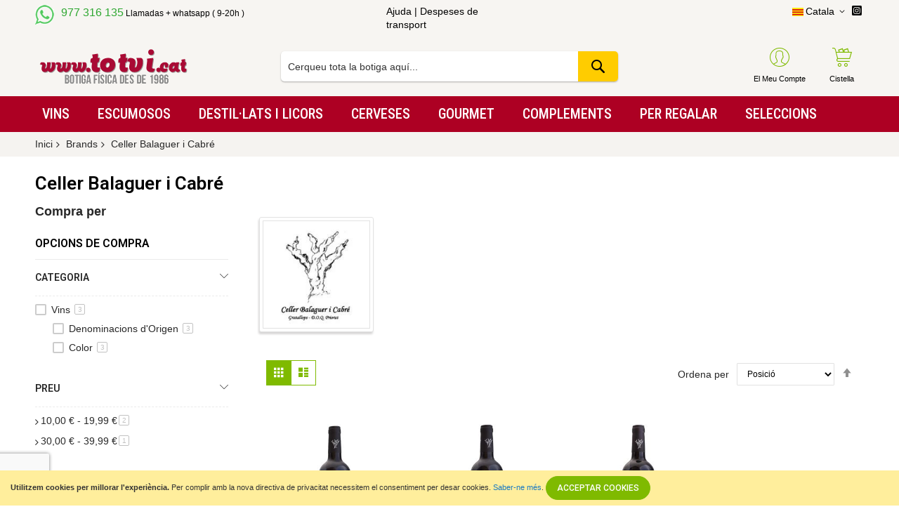

--- FILE ---
content_type: text/html; charset=UTF-8
request_url: https://www.totvi.cat/celler/celler-balaguer-i-cabr%C3%A9
body_size: 22750
content:
 <!doctype html><html lang="ca"><head > <meta charset="utf-8"/>
<meta name="title" content="Celler Balaguer i Cabré"/>
<meta name="description" content="Botiga de vins, caves, licors i productes gourmet. Compra online i reb la comanda en 48 h"/>
<meta name="keywords" content="Reus, Tarragona, Priorato, Priorat, Mas d'en Bernat, Aceite virgen extra, Arbequina, Aceite del priorato,tienda de vinos, vinos, vino, regalar vinos, comprar vinos, compra vinos, venta vinos, tienda vinos internet, destilados, accesorios vino, ofertas de vinos, cosechas vinos, bodegas, viñedos, maridaje, rioja, ribera, priorato, rueda, cata, curso cata, noticias vino, cava,fragolino,madrid, bodega"/>
<meta name="robots" content="INDEX,FOLLOW"/>
<meta name="viewport" content="width=device-width, initial-scale=1"/>
<meta name="format-detection" content="telephone=no"/>
<meta property="og:url" content="https://www.totvi.cat/celler/celler-balaguer-i-cabr%C3%A9"/>
<meta property="og:type" content="article"/>
<meta property="og:title" content="Celler Balaguer i Cabré"/>
<meta property="og:image" content="https://www.totvi.cat/media/codazon_cache/brand/400x400/logos_cellers/celler_balaguer_i_cabre.jpg"/>
<title>Celler Balaguer i Cabré</title>
<link  rel="stylesheet" type="text/css"  media="all" href="//fonts.googleapis.com/css?family=Merriweather:200,200italic,300,300italic,400,400italic,500,500italic,600,600italic,700|Rajdhani:200,200italic,300,300italic,400,400italic,500,500italic,600,600italic,700|Roboto:200,200italic,300,300italic,400,400italic,500,500italic,600,600italic,700|Roboto+Condensed:200,200italic,300,300italic,400,400italic,500,500italic,600,600italic,700&subset=latin,latin-ext&display=swap" />
<link  rel="stylesheet" type="text/css"  media="all" href="https://www.totvi.cat/static/version1759647296/_cache/merged/d767fb5d32fd659b066b4d1e9f1b5a91.min.css" />
<link  rel="stylesheet" type="text/css"  media="screen and (min-width: 768px)" href="https://www.totvi.cat/static/version1759647296/frontend/Codazon/unlimited_default/ca_ES/css/styles-l.min.css" />
<link  rel="stylesheet" type="text/css"  media="all" href="https://www.totvi.cat/static/version1759647296/_cache/merged/d522a282eba6b488f7a92f4fa04c8c86.min.css" />








<link  rel="canonical" href="https://www.totvi.cat/celler/celler-balaguer-i-cabr%C3%A9" />
<link  rel="icon" type="image/x-icon" href="https://www.totvi.cat/media/favicon/websites/1/favicon.png" />
<link  rel="shortcut icon" type="image/x-icon" href="https://www.totvi.cat/media/favicon/websites/1/favicon.png" />
<meta name="google-site-verification" content="RMTYQd2yhllLIQPozVnKnKVDq7qEXWzRIF0TUK-7ya8" />
<meta name="y_key" content="af98915182abde29" />
<div id="fb-root"></div>

   <link id="cdz-header-css" rel="stylesheet" type="text/css" media="all" href="//www.totvi.cat/media/codazon/themelayout/header/TotVi/header-styles.css?version=6825bca06cd8b" /><link id="cdz-footer-css" rel="stylesheet" type="text/css" media="all" href="//www.totvi.cat/media/codazon/themelayout/footer/totvi_footer_23/footer-styles.css?version=68dd557eadbba" /><link id="cdz-maincontent-css" rel="stylesheet" type="text/css" media="all" href="//www.totvi.cat/media/codazon/themelayout/main/totvi/main-styles.css?version=68fca2c44fe10" /><link id="cdz-custom-css" rel="stylesheet" type="text/css" media="all" href="https://www.totvi.cat/media/estilos_totvi.css" />    </head><body data-container="body" data-mage-init='{"loaderAjax": {}, "loader": { "icon": "https://www.totvi.cat/static/version1759647296/frontend/Codazon/unlimited_default/ca_ES/images/loader-2.gif"}}' id="html-body" class="page-with-filter page-products categorypath- category-general catalog-category-view brands-index-view page-layout-2columns-left">  <div class="cookie-status-message" id="cookie-status">The store will not work correctly in the case when cookies are disabled.</div>  <noscript><div class="message global noscript"><div class="content"><p><strong>JavaScript seems to be disabled in your browser.</strong> <span> For the best experience on our site, be sure to turn on Javascript in your browser.</span></p></div></div></noscript> <div role="alertdialog" tabindex="-1" class="message global cookie" id="notice-cookie-block"><div role="document" class="content" tabindex="0"><strong>Utilitzem cookies per millorar l&#039;experiència.</strong> <span>Per complir amb la nova directiva de privacitat necessitem el consentiment per desar cookies.</span> <a href="https://www.totvi.cat/privacy-policy-cookie-restriction-mode/">Saber-ne més</a>. <button id="btn-cookie-allow" class="action allow primary"><span>Acceptar Cookies</span></button><!-- <div class="actions"> aqui antes habia el button de arriba</div>--></div></div>  <div class="page-wrapper"><header class="page-header header-style-15"><div class="container sticky-menu js-sticky-menu"><div id="header-sections" class="header-sections"><div id="header-top" class="header-top"> <div class="container"><div class="row"><div class="col-sm-10 header-top-left"><div class="header-top-links"><img style="float: left; margin-top: 0px; margin-right: 10px;" src="https://www.totvi.cat/media/wysiwyg/base/whatsapp_logo.png" alt="Whatsapp totvi" width="27" height="28"><span style="font-size: 16px; color: #2ea731;">977 316 135</span><span style="font-size: 12px; color: #000;"> Llamadas + whatsapp ( 9-20h )</span> <!--a class="icon-link fa-id-card-o" href="https://www.totvi.cat/contact/">Contact us</a> <a class="icon-link fa-mobile-phone" href="tel:456 789 123">+456 789 123</a> <a class="icon-link fa-envelope-o" href="mailto:codazon@sample.com">codazon@sample.com</a--></div></div><div class="col-sm-4 header-top-center"><a title="Tarifas de Transporte" href="https://www.totvi.cat/atencio-al-client/">Ajuda</a> | <a title="Tarifas de Transporte" href="https://www.totvi.cat/tarifes-de-transport/">Despeses de transport</a></div><div class="col-sm-10 header-top-right"><div class="header-top-right-inner f-right"><div class="switcher language switcher-language" data-ui-id="language-switcher" id="switcher-language6970f65b7e85e"><div class="actions dropdown options switcher-options"><div class="action toggle switcher-trigger" id="switcher-language-trigger6970f65b7e85e"><a href="javascipt:void(0)" class="view-ca"><img alt="Catala" src="https://www.totvi.cat/static/version1759647296/frontend/Codazon/unlimited_default/ca_ES/images/flags/flag_ca.gif" /><span>Catala</span></a></div><ul class="dropdown switcher-dropdown" data-mage-init='{"dropdownDialog":{ "appendTo":"#switcher-language6970f65b7e85e > .options", "triggerTarget":"#switcher-language-trigger6970f65b7e85e", "closeOnMouseLeave": false, "triggerClass":"active", "parentClass":"active", "buttons":null}}'><li class="view-en switcher-option"><a href="#" data-post='{"action":"https:\/\/www.totvi.cat\/stores\/store\/redirect\/","data":{"___store":"en","___from_store":"ca","uenc":"aHR0cHM6Ly93d3cud2luZXNob3BzcGFpbi5jb20vY2VsbGVyL2NlbGxlci1iYWxhZ3Vlci1pLWNhYnIlQzMlQTk_X19fc3RvcmU9ZW4,"}}'><img class="lang-img" alt="English" src="https://www.totvi.cat/static/version1759647296/frontend/Codazon/unlimited_default/ca_ES/images/flags/flag_en.gif" /><span class="lang-name">English</span></a></li> <li class="view-es switcher-option"><a href="#" data-post='{"action":"https:\/\/www.totvi.cat\/stores\/store\/redirect\/","data":{"___store":"es","___from_store":"ca","uenc":"aHR0cHM6Ly93d3cudG90dmkuY29tL2NlbGxlci9jZWxsZXItYmFsYWd1ZXItaS1jYWJyJUMzJUE5P19fX3N0b3JlPWVz"}}'><img class="lang-img" alt="Español" src="https://www.totvi.cat/static/version1759647296/frontend/Codazon/unlimited_default/ca_ES/images/flags/flag_es.gif" /><span class="lang-name">Español</span></a></li></ul></div></div><div class="store-info-top"><div class="social-wrap"><a href="https://www.instagram.com/vinateriatotvi/"><span class="fa fa-instagram-square"><span class="hidden">Instagram @vinateriatotvi</span></span></a></div></div></div></div></div></div></div><div id="header-middle" class="header-middle"><div class="panel header"><div class="container header-panel-container"><div class="header-panel-row row"><div class="col-sm-7 header-panel-left"> <span data-action="toggle-nav" class="action nav-toggle"><span>Toggle Nav</span></span> <a class="logo" href="https://www.totvi.cat/" title="Logo www.totvi.cat"><img class="main-logo hidden-xs" src="https://www.totvi.cat/media/codazon/logo/13/stores/2/logo_cat_png.png" alt="Logo www.totvi.cat" /><img class="small-logo visible-xs" src="https://www.totvi.cat/media/codazon/logo/13/stores/2/logo_cat_png.png" alt="Logo www.totvi.cat" /></a></div><div class="col-sm-10 header-panel-center header-search-wrap"> <!-- search - search default --><div class="header-search hide-advanced-search no-full-box" data-role="search_container" data-mage-init='{"themewidgets":{"codazon.searchtoggle":{"onlyMobi":true},"codazon.fullsearchbox":{"enable":false}}}'><a href="javascript:void(0)" class="search-toggle full-box-trigger visible-xs" data-role="search_toggle">Cerca</a> <div class="hidden-xs search-form" data-role="search_form"><div class="block block-search"><div class="block block-title"><strong>Cerca</strong></div><div class="block block-content"><form class="form minisearch" id="search_mini_form" action="https://www.totvi.cat/catalogsearch/result/" method="get"><div class="field search"><div class="control"><input id="search" data-mage-init='{"quickSearch":{ "formSelector":"#search_mini_form", "url":"https://www.totvi.cat/search/ajax/suggest/", "destinationSelector":"#search_autocomplete"} }' type="text" name="q" value="" placeholder="Cerqueu tota la botiga aquí..." onfocus="this.placeholder = ''" onblur="this.placeholder = 'Cerqueu tota la botiga aquí...'" class="input-text" maxlength="128" role="combobox" aria-haspopup="false" aria-autocomplete="both" autocomplete="off" aria-expanded="false" /><div id="search_autocomplete" class="search-autocomplete"></div><div class="nested"><a class="action advanced" href="https://www.totvi.cat/catalogsearch/advanced/" data-action="advanced-search"><span class="advanced-label">Cerca Avançada</span></a></div><div data-bind="scope: 'searchsuiteautocomplete_form'"><!-- ko template: getTemplate() --><!-- /ko --></div></div></div><div class="actions"><button type="submit" title="Cerca" class="action search" aria-label="Search" ><span>Cerca</span></button></div></form></div></div></div></div> <div id="mobi_cart-wrapper" class="visible-xs pos_static mobi-cart-wrapper"></div></div><div class="col-sm-7 header-panel-right"><div class="header-panel-right-inner"><ul class="header features-links items hidden-xs"><!-- authorization style 01 --><li class="authorization-link authorization-style-01"><div class="cdz-dropdown account-wrapper" data-role="cdz-dropdown"><a href="javascript:void(0)" class="account-trigger cdz-dd-trigger cdz-top-link" data-role="cdz-dd-trigger"><span class="text-underlink">Hola</span> <span class="text-uppercase">El meu compte</span></a> <div class="cdz-dd-content" data-role="cdz-dd-content"><div class="cdz-dd-content-inner nice-scroll"><div class="account-info-summary"><div class="info-summary-top"><!-- login style default --><div class="block-customer-login"><div class="block-content" aria-labelledby="block-customer-login-heading"><form name="loginForm" action="https://www.totvi.cat/customer/account/loginPost/" method="post" data-mage-init='{"themewidgets":{"codazon.customValidation": {}}}'><input name="form_key" type="hidden" value="cr1mS9JLTxnVMBxn" /><div class="field email required"><label class="label" for="email-6970f65b7fe05"><span>Correu electrònic</span></label> <div class="control"><input name="login[username]" value="" autocomplete="off" id="email-6970f65b7fe05" type="email" class="input-text" title="Correu&#x20;electr&#xF2;nic" data-mage-init='{"mage/trim-input":{}}' data-validate="{required:true, 'validate-email':true}"></div></div><div class="field password required"><label for="pass-6970f65b7fe05" class="label"><span>Contrasenya</span></label> <div class="control"><input name="login[password]" type="password" autocomplete="off" class="input-text" id="pass-6970f65b7fe05" title="Contrasenya" data-validate="{required:true}"></div></div><div data-mage-init='{"themewidgets":{"codazon.ajaxcontent": {"ajaxUrl": "https://www.totvi.cat/themelayoutpro/ajax/captcha/", "cache": false, "handle": "append" }}}'></div><div id="remember-me-box" class="field choice persistent"><input type="checkbox" name="persistent_remember_me" class="checkbox" id="remember_mex3qAkIN5ti" checked="checked" title="Remember&#x20;Me" /><label for="remember_mex3qAkIN5ti" class="label"><span>Remember Me</span></label> <span class="tooltip wrapper"><strong class="tooltip toggle">Què és això?</strong> <span class="tooltip content">Check &quot;Remember Me&quot; to access your shopping cart on this computer even if you are not signed in.</span></span></div><div class="actions-toolbar"><div class="primary"><button type="submit" class="action login primary" name="send" id="send2-6970f65b7fe05"><span>Iniciar sessió</span></button></div><div class="secondary"><a class="action remind" href="https://www.totvi.cat/customer/account/forgotpassword/"><span>Heu oblidat la contrasenya?</span></a></div></div></form></div></div></div><div class="info-summary-bottom"><div class="md-content"><p class="secondary"><span class="create-account-question">New customer?</span> <a class="create-account-link" href="https://www.totvi.cat/customer/account/create/">Start Here.</a></p></div></div></div><div class="acount-menu"><ul class="account-menu-items items"><li class="nav item"><a href="https://www.totvi.cat/customer/account/" class="account" > My account</a></li> <li class="item link compare" data-bind="scope: 'compareProducts'" data-role="compare-products-link"><a class="action compare" title="Compare" data-bind="attr: {'href': compareProducts().listUrl}" >Compare <!-- ko if: compareProducts().countCaption --><span class="counter qty" data-bind="text: '(' + compareProducts().countCaption + ')'"></span> <!-- /ko --></a></li> <li class="nav item"><a href="https://www.totvi.cat/sales/order/history/" class="order-link" > My Orders</a></li> <li class="nav item"><a href="https://www.totvi.cat/contact/" class="contact-link" > Contacteu-nos</a></li> <li class="language-link"><div class="switcher language switcher-language" data-ui-id="language-switcher" id="switcher-language"><div class="actions dropdown options switcher-options"><div class="action toggle switcher-trigger" id="switcher-language-trigger"><a href="javascipt:void(0)" class="view-ca"><img alt="Catala" src="https://www.totvi.cat/static/version1759647296/frontend/Codazon/unlimited_default/ca_ES/images/flags/flag_ca.gif" /><span>Catala</span></a></div><ul class="dropdown switcher-dropdown" data-mage-init='{"dropdownDialog":{ "appendTo":"#switcher-language > .options", "triggerTarget":"#switcher-language-trigger", "closeOnMouseLeave": false, "triggerClass":"active", "parentClass":"active", "buttons":null}}'><li class="view-en switcher-option"><a href="#" data-post='{"action":"https:\/\/www.totvi.cat\/stores\/store\/redirect\/","data":{"___store":"en","___from_store":"ca","uenc":"aHR0cHM6Ly93d3cud2luZXNob3BzcGFpbi5jb20vY2VsbGVyL2NlbGxlci1iYWxhZ3Vlci1pLWNhYnIlQzMlQTk_X19fc3RvcmU9ZW4,"}}'><img class="lang-img" alt="English" src="https://www.totvi.cat/static/version1759647296/frontend/Codazon/unlimited_default/ca_ES/images/flags/flag_en.gif" /><span class="lang-name">English</span></a></li> <li class="view-es switcher-option"><a href="#" data-post='{"action":"https:\/\/www.totvi.cat\/stores\/store\/redirect\/","data":{"___store":"es","___from_store":"ca","uenc":"aHR0cHM6Ly93d3cudG90dmkuY29tL2NlbGxlci9jZWxsZXItYmFsYWd1ZXItaS1jYWJyJUMzJUE5P19fX3N0b3JlPWVz"}}'><img class="lang-img" alt="Español" src="https://www.totvi.cat/static/version1759647296/frontend/Codazon/unlimited_default/ca_ES/images/flags/flag_es.gif" /><span class="lang-name">Español</span></a></li></ul></div></div></li></ul></div></div></div></div></li> <li class="cart-link"><!-- minicart --><div class="minicart-wrapper" id="desk_cart-wrapper"><div class="cdz-dropdown" data-role="cdz-dropdown"><a href="https://www.totvi.cat/checkout/cart/" data-role="cdz-dd-trigger" class="action showcart cdz-dd-trigger cdz-top-link" data-bind="scope: 'minicart_content'" data-block="minicart"><span class="text">Cistella</span> <span data-bind="html: getCartParam('subtotal'), css: 'cart-subtotal'"></span> <span class="counter qty empty" data-bind="css: { empty: !!getCartParam('summary_count') == false }, blockLoader: false"><span class="counter-number"><!-- ko text: getCartParam('summary_count') --><!-- /ko --></span> <span class="counter-label"><!-- ko if: getCartParam('summary_count') --><!-- ko text: getCartParam('summary_count') --><!-- /ko --><!-- ko i18n: 'items' --><!-- /ko --><!-- /ko --></span></span></a> <div class="cdz-dd-content" data-role="cdz-dd-content"><div class="cdz-dd-content-inner nice-scroll"><div class="block block-minicart empty" data-block="minicart" style="height: auto;"><div id="minicart-content-wrapper" data-bind="scope: 'minicart_content'"><!-- ko template: getTemplate() --><!-- /ko --></div></div></div></div></div></div></li></ul></div></div></div></div><ul class="header links visible-xs"><li><a href="https://www.totvi.cat/customer/account/" id="idPBlepu2z" >El meu compte</a></li> <li class="link authorization-link" data-label="o"><a href="https://www.totvi.cat/customer/account/login/" >Iniciar sessió</a></li> <li class="greet welcome" data-bind="scope: 'customer'"><!-- ko if: customer().fullname --><span class="logged-in" data-bind="text: new String('Benvingut, %1!').replace('%1', customer().fullname)"></span> <!-- /ko --><!-- ko ifnot: customer().fullname --><span class="not-logged-in" data-bind="html: 'Benvinguts&#x20;a&#x20;Vinateria&#x20;Tot&#x20;Vi'"></span> <!-- /ko --></li> <li><a href="https://www.totvi.cat/customer/account/create/" id="id3G5iRSPV" >Crear un compte</a></li></ul> <a class="action skip contentarea" href="#contentarea"><span> Skip to Content</span></a></div></div><div id="header-bottom" class="header-bottom"><div class="container"><div class="row cdz-fix-left menu-area"><div class="col-sm-24 header-menu-wrap no-pad-left"> <div id="desk_menu-container" class="hidden-xs pos_static"><nav class="cdz-navigation" data-action="navigation"><div class="cdz-menu no-loaded cdz-horizontal-menu dropdown-fullwidth cdz-normal" id="menu-56-69709011ebe75" data-mage-init='{"megamenu":{"dropdownEffect":"normal","type":0,"useAjaxMenu":1,"menu":"menu-totvi-cat-2022","ajaxUrl":"https:\/\/www.totvi.cat\/megamenu\/index\/ajax\/","tabletLinkText":"\u003Cspan class=\"link-prefix\"\u003EGo to\u003C\/span\u003E \u003Cspan class=\"link-text\"\u003E%1\u003C\/span\u003E","pagingMenu":1}}'><ul class="groupmenu"><li class="item level0 level-top parent" ><a class="menu-link" href="https://www.totvi.cat/vins.html"><span>Vins</span></a></li> <li class="item level0 level-top parent" ><a class="menu-link" href="https://www.totvi.cat/escumosos.html"><span>Escumosos</span></a></li> <li class="item level0 level-top parent" ><a class="menu-link" href="https://www.totvi.cat/destilats-licors.html"><span>Destil·lats i Licors</span></a></li> <li class="item level0 level-top parent" ><a class="menu-link" href="https://www.totvi.cat/gourmet/cervesa-artesana.html"><span>Cerveses</span></a></li> <li class="item level0 level-top parent" ><a class="menu-link" href="https://www.totvi.cat/gourmet.html"><span>Gourmet</span></a></li> <li class="item level0 level-top parent" ><a class="menu-link" href="https://www.totvi.cat/complements.html"><span>Complements</span></a></li> <li class="item level0 level-top parent" ><a class="menu-link" href="https://www.totvi.cat/caixes-regal.html"><span>Per Regalar</span></a></li> <li class="item level0 level-top" ><a class="menu-link" href="https://www.totvi.cat/seleccions.html"><span>Seleccions</span></a></li></ul></div></nav></div></div></div></div></div></div></div></header> <div id="mobi_vertcial-menu-container" class="visible-xs pos_static mobi-vertcial-menu-container"></div> <div class="sections nav-sections"><div class="section-items nav-sections-items" data-mage-init='{"tabs":{"openedState":"active"}}'><div class="section-item-title nav-sections-item-title" data-role="collapsible"><a class="nav-sections-item-switch" data-toggle="switch" href="#store.menu">Menú</a></div><div class="section-item-content nav-sections-item-content" id="store.menu" data-role="content"><div id="mobi_menu-container" class="visible-xs pos_static"></div></div><div class="section-item-title nav-sections-item-title" data-role="collapsible"><a class="nav-sections-item-switch" data-toggle="switch" href="#store.links">Compte</a></div><div class="section-item-content nav-sections-item-content" id="store.links" data-role="content"><!-- Account links --></div><div class="section-item-title nav-sections-item-title" data-role="collapsible"><a class="nav-sections-item-switch" data-toggle="switch" href="#store.settings">Configuració</a></div><div class="section-item-content nav-sections-item-content" id="store.settings" data-role="content"><div class="switcher language switcher-language" data-ui-id="language-switcher" id="switcher-language-nav"><div class="actions dropdown options switcher-options"><div class="action toggle switcher-trigger" id="switcher-language-trigger-nav"><a href="javascipt:void(0)" class="view-ca"><img alt="Catala" src="https://www.totvi.cat/static/version1759647296/frontend/Codazon/unlimited_default/ca_ES/images/flags/flag_ca.gif" /><span>Catala</span></a></div><ul class="dropdown switcher-dropdown" data-mage-init='{"dropdownDialog":{ "appendTo":"#switcher-language-nav > .options", "triggerTarget":"#switcher-language-trigger-nav", "closeOnMouseLeave": false, "triggerClass":"active", "parentClass":"active", "buttons":null}}'><li class="view-en switcher-option"><a href="#" data-post='{"action":"https:\/\/www.totvi.cat\/stores\/store\/redirect\/","data":{"___store":"en","___from_store":"ca","uenc":"aHR0cHM6Ly93d3cud2luZXNob3BzcGFpbi5jb20vY2VsbGVyL2NlbGxlci1iYWxhZ3Vlci1pLWNhYnIlQzMlQTk_X19fc3RvcmU9ZW4,"}}'><img class="lang-img" alt="English" src="https://www.totvi.cat/static/version1759647296/frontend/Codazon/unlimited_default/ca_ES/images/flags/flag_en.gif" /><span class="lang-name">English</span></a></li> <li class="view-es switcher-option"><a href="#" data-post='{"action":"https:\/\/www.totvi.cat\/stores\/store\/redirect\/","data":{"___store":"es","___from_store":"ca","uenc":"aHR0cHM6Ly93d3cudG90dmkuY29tL2NlbGxlci9jZWxsZXItYmFsYWd1ZXItaS1jYWJyJUMzJUE5P19fX3N0b3JlPWVz"}}'><img class="lang-img" alt="Español" src="https://www.totvi.cat/static/version1759647296/frontend/Codazon/unlimited_default/ca_ES/images/flags/flag_es.gif" /><span class="lang-name">Español</span></a></li></ul></div></div></div></div></div> <div class="breadcrumbs"><ul class="items"><li class="item home"><a href="https://www.totvi.cat/" title="Vés a la pàgina d&#039;inici">Inici</a></li> <li class="item brands"><a href="https://www.totvi.cat/celler" title="Brands">Brands</a></li> <li class="item brand"><strong>Celler Balaguer i Cabré</strong></li></ul></div><main id="maincontent" class="page-main"> <a id="contentarea" tabindex="-1"></a> <div class="page-title-wrapper"><h1 class="page-title" id="page-title-heading" aria-labelledby="page-title-heading&#x20;toolbar-amount" ><span class="base" data-ui-id="page-title-wrapper" >Celler Balaguer i Cabré</span></h1></div><div class="page messages"> <div data-placeholder="messages"></div> <div data-bind="scope: 'messages'"><!-- ko if: cookieMessages && cookieMessages.length > 0 --><div aria-atomic="true" role="alert" data-bind="foreach: { data: cookieMessages, as: 'message' }" class="messages"><div data-bind="attr: { class: 'message-' + message.type + ' ' + message.type + ' message', 'data-ui-id': 'message-' + message.type }"><div data-bind="html: $parent.prepareMessageForHtml(message.text)"></div></div></div><!-- /ko --><!-- ko if: messages().messages && messages().messages.length > 0 --><div aria-atomic="true" role="alert" class="messages" data-bind="foreach: { data: messages().messages, as: 'message' }"><div data-bind="attr: { class: 'message-' + message.type + ' ' + message.type + ' message', 'data-ui-id': 'message-' + message.type }"><div data-bind="html: $parent.prepareMessageForHtml(message.text)"></div></div></div><!-- /ko --></div></div><div class="columns"><div class="column main"><input name="form_key" type="hidden" value="cr1mS9JLTxnVMBxn" /> <div id="authenticationPopup" data-bind="scope:'authenticationPopup', style: {display: 'none'}"><!-- ko template: getTemplate() --><!-- /ko --></div>      <div class="widget block block-static-block"></div> <div class="brand-container" itemscope itemtype="http://schema.org/brand"><div class="block-content"><div class="row thumb-desc-section"><div class="col-xs-5"><div class="brand-img-wrap"><img class="brand-image" itemprop="image" src="https://www.totvi.cat/media/codazon_cache/brand/250x/logos_cellers/celler_balaguer_i_cabre.jpg" /></div></div></div></div></div> <div class="product-list-container" id="product-list-container" data-mage-init='{"Codazon_AjaxLayeredNavPro\/js\/ajaxlayerednavpro":[]}'><style type="text/css">.page-products .products-grid.ctst .product-items{margin-left:0}.page-products .products-grid.ctst .product-items .item.product-item{margin-left:0}@media (min-width:1900px){.page-products .products-grid.ctst .product-items .item.product-item{width:calc(25% - 2px)}}@media (min-width: 1600px) and (max-width: 1899px){.page-products .products-grid.ctst .product-items .item.product-item{width:calc(25% - 2px)}}@media (min-width: 1420px) and (max-width: 1599px){.page-products .products-grid.ctst .product-items .item.product-item{width:calc(25% - 2px)}}@media (min-width: 1280px) and (max-width: 1419px){.page-products .products-grid.ctst .product-items .item.product-item{width:calc(25% - 2px)}}@media (min-width: 980px) and (max-width: 1279px){.page-products .products-grid.ctst .product-items .item.product-item{width:calc(33.333333333333% - 2px)}}@media (min-width: 768px) and (max-width: 979px){.page-products .products-grid.ctst .product-items .item.product-item{width:calc(50% - 2px)}}@media (min-width: 480px) and (max-width: 767px){.page-products .products-grid.ctst .product-items .item.product-item{width:calc(50% - 2px)}}@media (min-width: 320px) and (max-width: 479px){.page-products .products-grid.ctst .product-items .item.product-item{width:calc(50% - 2px)}}@media (max-width:319px){.page-products .products-grid.ctst .product-items .item.product-item{width:calc(50% - 2px)}}@media(min-width: 768px){.page-products .products-grid.ctst .product-items{margin-right:-2px}.page-products .ctst .product-items .item.product-item{margin-bottom:10px}.page-products .products-grid.ctst .product-items .item.product-item{margin-right:2px}}@media(max-width: 767px){.page-products .products-grid.ctst .product-items{margin-right:-2px}.page-products .ctst .product-items .item.product-item{margin-bottom:10px}.page-products .products-grid.ctst .product-items .item.product-item{margin-right:2px}}</style><div class="toolbar toolbar-products" data-mage-init='{"productListToolbarForm":{"mode":"product_list_mode","direction":"product_list_dir","order":"product_list_order","limit":"product_list_limit","modeDefault":"grid","directionDefault":"asc","orderDefault":"position","limitDefault":24,"url":"https:\/\/www.totvi.cat\/celler\/celler-balaguer-i-cabr\u00e9","formKey":"cr1mS9JLTxnVMBxn","post":false}}'><div class="modes"><strong class="modes-label" id="modes-label">View as</strong> <strong title="Graella" class="modes-mode active mode-grid" data-value="grid"><span>Graella</span></strong> <a class="modes-mode mode-list" title="Llista" href="#" data-role="mode-switcher" data-value="list" id="mode-list" aria-labelledby="modes-label mode-list"><span>Llista</span></a></div><p class="toolbar-amount" id="toolbar-amount"><span class="toolbar-number">3</span> Articles</p><div class="field limiter"><label class="label" for="limiter"><span>Show</span></label> <div class="control"><select id="limiter" data-role="limiter" class="limiter-options"><option value="24" selected="selected" >24</option><option value="32" >32</option><option value="40" >40</option><option value="60" >60</option></select></div><span class="limiter-text">per pàgina</span></div><div class="toolbar-sorter sorter"><label class="sorter-label" for="sorter">Ordena per</label> <select id="sorter" data-role="sorter" class="sorter-options"><option value="position" selected="selected" >Posició</option><option value="name" >Nom del producte</option><option value="price" >Preu</option></select> <a title="Fixar&#x20;Direcci&#xF3;&#x20;Descendent" href="#" class="action sorter-action sort-asc" data-role="direction-switcher" data-value="desc"><span>Fixar Direcció Descendent</span></a></div></div><div class="products wrapper product-list-style-40 ctst grid products-grid"><ol class="products list items product-items flex-grid"><li class="item product product-item"><div class="product-item-info" data-container="product-grid"><div class="product-item-top"><a href="https://www.totvi.cat/la-guinardera-2010.html" class="product photo product-item-photo"><span class="product-image-container"><span class="product-image-wrapper" style="padding-bottom: 100%;"><img data-hasoptions='0' class="product-image-photo main-img" data-lazysrc="https://www.totvi.cat/media/catalog/product/cache/18bec68c07d441ea9106e9510325e3f8/g/u/guinardera-balaguer-cabre.jpg" alt="La&#x20;Guinardera&#x20;Vi&#x20;de&#x20;Paratge&#x20;2021" src="[data-uri]" /><img class="product-image-photo hovered-img" data-lazysrc="https://www.totvi.cat/media/catalog/product/cache/18bec68c07d441ea9106e9510325e3f8/g/u/guinardera-balaguer-cabre.jpg" alt="La&#x20;Guinardera&#x20;Vi&#x20;de&#x20;Paratge&#x20;2021" src="[data-uri]" /></span></span></a></div><div class="product details product-item-details"><strong class="product name product-item-name"><h3><a class="product-item-link" href="https://www.totvi.cat/la-guinardera-2010.html">La Guinardera Vi de Paratge 2021</a></h3></strong> <!--VISTA ESPECIFICA MUSTRA TIPO ATRIBUTO Y MARCA --><div class='listaprod_tipo'>Vi negre criança<span class='denominacion_list'>, Celler Balaguer i Cabré</span></div><!--FIN ATRIBUTOS ESPECIFICOS --><div class="price-box price-final_price" data-role="priceBox" data-product-id="584" data-price-box="product-id-584"><span class="price-container price-final_price&#x20;tax&#x20;weee" ><span id="product-price-584" data-price-amount="19.9" data-price-type="finalPrice" class="price-wrapper " ><span class="price">19,90 €</span></span></span></div><div class="button-wrap"><div class="cart-qty"><form data-product-sku="laguinardera" data-role="tocart-form" action="https://www.totvi.cat/checkout/cart/add/uenc/aHR0cHM6Ly93d3cudG90dmkuY2F0L2NlbGxlci9jZWxsZXItYmFsYWd1ZXItaS1jYWJyJUMzJUE5/product/584/" method="post"><input type="hidden" name="product" value="584"><input type="hidden" name="uenc" value="aHR0cHM6Ly93d3cudG90dmkuY2F0L2NoZWNrb3V0L2NhcnQvYWRkL3VlbmMvYUhSMGNITTZMeTkzZDNjdWRHOTBkbWt1WTJGMEwyTmxiR3hsY2k5alpXeHNaWEl0WW1Gc1lXZDFaWEl0YVMxallXSnlKVU16SlVFNS9wcm9kdWN0LzU4NC8,"><input name="form_key" type="hidden" value="cr1mS9JLTxnVMBxn" /><div class="field qty"><label class="label" for="qty"><span>Quantitat</span></label> <div class="control"><div class="qty-ctl"><button title="Decrease" type="button" data-role="change_cart_qty" class="decrease" data-qty="-1" class="decrease"></button></div><input type="number" class="qty" name="qty" maxlength="12" value="1" title="Quantitat" class="input-text qty" data-validate="{&quot;required-number&quot;:true}" /><div class="qty-ctl"><button title="Increase" type="button" data-role="change_cart_qty" data-qty="1" class="increase"></button></div></div></div><button type="submit" title="Afegir a la cistella" class="action tocart primary"><span>Afegir a la cistella</span></button></form></div></div></div></div></li> <li class="item product product-item"><div class="product-item-info" data-container="product-grid"><div class="product-item-top"><a href="https://www.totvi.cat/lluna-vella-2012.html" class="product photo product-item-photo"><span class="product-image-container"><span class="product-image-wrapper" style="padding-bottom: 100%;"><img data-hasoptions='0' class="product-image-photo main-img" data-lazysrc="https://www.totvi.cat/media/catalog/product/cache/18bec68c07d441ea9106e9510325e3f8/l/l/llunavella-balaguer-cabre.jpg" alt="Lluna&#x20;Vella&#x20;2017" src="[data-uri]" /><img class="product-image-photo hovered-img" data-lazysrc="https://www.totvi.cat/media/catalog/product/cache/18bec68c07d441ea9106e9510325e3f8/l/l/llunavella-balaguer-cabre.jpg" alt="Lluna&#x20;Vella&#x20;2017" src="[data-uri]" /></span></span></a></div><div class="product details product-item-details"><strong class="product name product-item-name"><h3><a class="product-item-link" href="https://www.totvi.cat/lluna-vella-2012.html">Lluna Vella 2017</a></h3></strong> <!--VISTA ESPECIFICA MUSTRA TIPO ATRIBUTO Y MARCA --><div class='listaprod_tipo'>Vi negre criança<span class='denominacion_list'>, Celler Balaguer i Cabré</span></div><!--FIN ATRIBUTOS ESPECIFICOS --><div class="price-box price-final_price" data-role="priceBox" data-product-id="585" data-price-box="product-id-585"><span class="price-container price-final_price&#x20;tax&#x20;weee" ><span id="product-price-585" data-price-amount="17.9" data-price-type="finalPrice" class="price-wrapper " ><span class="price">17,90 €</span></span></span></div><div class="button-wrap"><div class="cart-qty"><form data-product-sku="llunavella" data-role="tocart-form" action="https://www.totvi.cat/checkout/cart/add/uenc/aHR0cHM6Ly93d3cudG90dmkuY2F0L2NlbGxlci9jZWxsZXItYmFsYWd1ZXItaS1jYWJyJUMzJUE5/product/585/" method="post"><input type="hidden" name="product" value="585"><input type="hidden" name="uenc" value="aHR0cHM6Ly93d3cudG90dmkuY2F0L2NoZWNrb3V0L2NhcnQvYWRkL3VlbmMvYUhSMGNITTZMeTkzZDNjdWRHOTBkbWt1WTJGMEwyTmxiR3hsY2k5alpXeHNaWEl0WW1Gc1lXZDFaWEl0YVMxallXSnlKVU16SlVFNS9wcm9kdWN0LzU4NS8,"><input name="form_key" type="hidden" value="cr1mS9JLTxnVMBxn" /><div class="field qty"><label class="label" for="qty"><span>Quantitat</span></label> <div class="control"><div class="qty-ctl"><button title="Decrease" type="button" data-role="change_cart_qty" class="decrease" data-qty="-1" class="decrease"></button></div><input type="number" class="qty" name="qty" maxlength="12" value="1" title="Quantitat" class="input-text qty" data-validate="{&quot;required-number&quot;:true}" /><div class="qty-ctl"><button title="Increase" type="button" data-role="change_cart_qty" data-qty="1" class="increase"></button></div></div></div><button type="submit" title="Afegir a la cistella" class="action tocart primary"><span>Afegir a la cistella</span></button></form></div></div></div></div></li> <li class="item product product-item"><div class="product-item-info" data-container="product-grid"><div class="product-item-top"><a href="https://www.totvi.cat/cercol-2010.html" class="product photo product-item-photo"><span class="product-image-container"><span class="product-image-wrapper" style="padding-bottom: 100%;"><img data-hasoptions='0' class="product-image-photo main-img" data-lazysrc="https://www.totvi.cat/media/catalog/product/cache/18bec68c07d441ea9106e9510325e3f8/c/e/cercoldaurat-balaguer-cabre.jpg" alt="C&#xE8;rcol&#x20;Daurat&#x20;2016" src="[data-uri]" /><img class="product-image-photo hovered-img" data-lazysrc="https://www.totvi.cat/media/catalog/product/cache/18bec68c07d441ea9106e9510325e3f8/c/e/cercoldaurat-balaguer-cabre.jpg" alt="C&#xE8;rcol&#x20;Daurat&#x20;2016" src="[data-uri]" /></span></span></a></div><div class="product details product-item-details"><strong class="product name product-item-name"><h3><a class="product-item-link" href="https://www.totvi.cat/cercol-2010.html">Cèrcol Daurat 2016</a></h3></strong> <!--VISTA ESPECIFICA MUSTRA TIPO ATRIBUTO Y MARCA --><div class='listaprod_tipo'>Vi negre criança<span class='denominacion_list'>, Celler Balaguer i Cabré</span></div><!--FIN ATRIBUTOS ESPECIFICOS --><div class="price-box price-final_price" data-role="priceBox" data-product-id="586" data-price-box="product-id-586"><span class="price-container price-final_price&#x20;tax&#x20;weee" ><span id="product-price-586" data-price-amount="34.75" data-price-type="finalPrice" class="price-wrapper " ><span class="price">34,75 €</span></span></span></div><div class="button-wrap"><div class="cart-qty"><form data-product-sku="cercol" data-role="tocart-form" action="https://www.totvi.cat/checkout/cart/add/uenc/aHR0cHM6Ly93d3cudG90dmkuY2F0L2NlbGxlci9jZWxsZXItYmFsYWd1ZXItaS1jYWJyJUMzJUE5/product/586/" method="post"><input type="hidden" name="product" value="586"><input type="hidden" name="uenc" value="aHR0cHM6Ly93d3cudG90dmkuY2F0L2NoZWNrb3V0L2NhcnQvYWRkL3VlbmMvYUhSMGNITTZMeTkzZDNjdWRHOTBkbWt1WTJGMEwyTmxiR3hsY2k5alpXeHNaWEl0WW1Gc1lXZDFaWEl0YVMxallXSnlKVU16SlVFNS9wcm9kdWN0LzU4Ni8,"><input name="form_key" type="hidden" value="cr1mS9JLTxnVMBxn" /><div class="field qty"><label class="label" for="qty"><span>Quantitat</span></label> <div class="control"><div class="qty-ctl"><button title="Decrease" type="button" data-role="change_cart_qty" class="decrease" data-qty="-1" class="decrease"></button></div><input type="number" class="qty" name="qty" maxlength="12" value="1" title="Quantitat" class="input-text qty" data-validate="{&quot;required-number&quot;:true}" /><div class="qty-ctl"><button title="Increase" type="button" data-role="change_cart_qty" data-qty="1" class="increase"></button></div></div></div><button type="submit" title="Afegir a la cistella" class="action tocart primary"><span>Afegir a la cistella</span></button></form></div></div></div></div></li></ol></div><div class="toolbar toolbar-products" data-mage-init='{"productListToolbarForm":{"mode":"product_list_mode","direction":"product_list_dir","order":"product_list_order","limit":"product_list_limit","modeDefault":"grid","directionDefault":"asc","orderDefault":"position","limitDefault":24,"url":"https:\/\/www.totvi.cat\/celler\/celler-balaguer-i-cabr\u00e9","formKey":"cr1mS9JLTxnVMBxn","post":false}}'><div class="modes"><strong class="modes-label" id="modes-label">View as</strong> <strong title="Graella" class="modes-mode active mode-grid" data-value="grid"><span>Graella</span></strong> <a class="modes-mode mode-list" title="Llista" href="#" data-role="mode-switcher" data-value="list" id="mode-list" aria-labelledby="modes-label mode-list"><span>Llista</span></a></div><p class="toolbar-amount" id="toolbar-amount"><span class="toolbar-number">3</span> Articles</p><div class="field limiter"><label class="label" for="limiter"><span>Show</span></label> <div class="control"><select id="limiter" data-role="limiter" class="limiter-options"><option value="24" selected="selected" >24</option><option value="32" >32</option><option value="40" >40</option><option value="60" >60</option></select></div><span class="limiter-text">per pàgina</span></div><div class="toolbar-sorter sorter"><label class="sorter-label" for="sorter">Ordena per</label> <select id="sorter" data-role="sorter" class="sorter-options"><option value="position" selected="selected" >Posició</option><option value="name" >Nom del producte</option><option value="price" >Preu</option></select> <a title="Fixar&#x20;Direcci&#xF3;&#x20;Descendent" href="#" class="action sorter-action sort-asc" data-role="direction-switcher" data-value="desc"><span>Fixar Direcció Descendent</span></a></div></div></div><style type="text/css"> @media(min-width: 768px) { .filter-options-content-inner{max-height: 200px; overflow-y: auto;} .filter-options-content-inner .swatch-attribute-options{margin: 0 0 0 0;} }</style> <style> .products~.toolbar{display:none!important;} .toolbar-products .toolbar-amount{display:none;}</style>  </div><div class="sidebar sidebar-main"> <div class="block filter" id="layered-filter-block" data-mage-init='{"collapsible":{"openedState": "active", "collapsible": true, "active": false, "collateral": { "openedState": "filter-active", "element": "body" } }}'><div class="block-title filter-title" data-count="1"><strong data-role="title">Compra per</strong></div><div class="block-content filter-content"><strong role="heading" aria-level="2" class="block-subtitle filter-subtitle">Opcions de compra</strong> <div class="filter-options" id="narrow-by-list" data-role="content" data-mage-init='{"accordion":{"openedState": "active", "collapsible": true, "active": [0,1,2,3,4,5,6,7,8,9,10,11,12], "multipleCollapsible": true}}'><div data-role="collapsible" class="filter-options-item cat"><div data-role="title" class="filter-options-title">Categoria</div><div data-role="content" class="filter-options-content"><div class="filter-options-content-outer"><div class="filter-options-content-inner"><div class="checkbox-container" data-role="filter-checkbox-container" data-filter='{"action":"https:\/\/www.totvi.cat\/celler\/celler-balaguer-i-cabr\u00e9","code":"cat","multiSelect":true}'><ul class="items filter-checkbox"><li><input type="checkbox" class="js-cdz-checkbox" id="filter-cat-0" value="3"><label for="filter-cat-0">Vins <span class="count">3</span></label></li> <li class="child"><input type="checkbox" class="js-cdz-checkbox" id="filter-cat-1" value="5"><label for="filter-cat-1">Denominacions d&#039;Origen <span class="count">3</span></label></li> <li class="child"><input type="checkbox" class="js-cdz-checkbox" id="filter-cat-2" value="7"><label for="filter-cat-2">Color <span class="count">3</span></label></li></ul></div></div></div></div></div><div data-role="collapsible" class="filter-options-item price"><div data-role="title" class="filter-options-title">Preu</div><div data-role="content" class="filter-options-content"><div class="filter-options-content-outer"><div class="filter-options-content-inner"><ol class="items"><li class="item"><a href="https://www.totvi.cat/celler/celler-balaguer-i-cabré?price=10-20" rel="nofollow" ><span class="price">10,00 €</span> - <span class="price">19,99 €</span><span class="count">2<span class="filter-count-label">item</span></span></a></li> <li class="item"><a href="https://www.totvi.cat/celler/celler-balaguer-i-cabré?price=30-40" rel="nofollow" ><span class="price">30,00 €</span> - <span class="price">39,99 €</span><span class="count">1<span class="filter-count-label"> item</span></span></a></li></ol></div></div></div></div><div data-role="collapsible" class="filter-options-item recomendado"><div data-role="title" class="filter-options-title">Recomanat</div><div data-role="content" class="filter-options-content"><div class="filter-options-content-outer"><div class="filter-options-content-inner"><ol class="items"><li class="item"><a href="https://www.totvi.cat/celler/celler-balaguer-i-cabré?recomendado=0" rel="nofollow" >No<span class="count">3<span class="filter-count-label">item</span></span></a></li></ol></div></div></div></div><div data-role="collapsible" class="filter-options-item variedades"><div data-role="title" class="filter-options-title">Varietats</div><div data-role="content" class="filter-options-content"><div class="filter-options-content-outer"><div class="filter-options-content-inner"><ol class="items"><li class="item"><a href="https://www.totvi.cat/celler/celler-balaguer-i-cabré?variedades=84" rel="nofollow" >Garnatxa<span class="count">3<span class="filter-count-label">item</span></span></a></li></ol></div></div></div></div><div data-role="collapsible" class="filter-options-item tipo_vino"><div data-role="title" class="filter-options-title">Tipus de vi</div><div data-role="content" class="filter-options-content"><div class="filter-options-content-outer"><div class="filter-options-content-inner"><ol class="items"><li class="item"><a href="https://www.totvi.cat/celler/celler-balaguer-i-cabré?tipo_vino=28" rel="nofollow" >Vi negre criança<span class="count">3<span class="filter-count-label">item</span></span></a></li></ol></div></div></div></div><div data-role="collapsible" class="filter-options-item rating"><div data-role="title" class="filter-options-title">Puntuació</div><div data-role="content" class="filter-options-content"><div class="filter-options-content-outer"><div class="filter-options-content-inner"><div class="rating-slider-container rating" data-role="rating-slider-container" data-filter='{"action":"https:\/\/www.totvi.cat\/celler\/celler-balaguer-i-cabr\u00e9","code":"rating","multiSelect":false,"allText":"Tot","itemsData":[{"value":4,"count":0,"label":"4 stars and above"},{"value":3,"count":0,"label":"3 stars and above"},{"value":2,"count":0,"label":"2 stars and above"},{"value":1,"count":0,"label":"1 star and above"}],"min":0,"max":4}'><form action="https://www.totvi.cat/celler/celler-balaguer-i-cabré" method="get" data-role="rating-form" data-code=rating><div class="slider-wrap"><div class="rating-slider" data-role="rating-slider"><div data-role="slider-handle" class="ui-slider-handle rating-slider-handle"></div></div></div><div class="rating-box"><div class="rating" data-role="rating-bar" style="width: 0%;"></div></div><span class="text" data-role="text" style="display:none"></span> <span class="count" data-role="count" style="display:none"></span> <input name="rating" type="hidden" value="0" /></form></div></div></div></div></div></div></div></div></div><div class="sidebar sidebar-additional"> <div class="block block-brands-search" data-mage-init='{"Codazon_Shopbybrandpro\/js\/brands":{"codazon.searchBrands":{"brandUrl":"https:\/\/www.totvi.cat\/brands\/index\/searchBrands\/","noResults":"No brand matches your input","resultsS":"There is %1 result.","resultsP":"There are %1 results."}}}'><div class="block-title"><strong>Buscador de productors</strong> <a href="https://www.totvi.cat/celler" class="sub-link all-brank-link">All Brands</a></div><div class="block-content"><div class="brand-search-wrap" ><div class="brand-form" data-role="brand-form"><label class="search-label"></label> <input data-role="brand_name" placeholder="Type brand here" type="text" class="input-text search-input" /><div data-role="list-wrap" class="list-wrap"></div></div></div></div></div> <div class="block block-brands" style="--ibr_mg:10px"><div class="block-title"><strong id="block-brands-heading">Bodegas más Buscadas</strong></div><div class="block-content"><div class="brand-slider-wrapper featured-brands no-loaded" data-role="slider-wrapper"><div class="brand-loader double-bounce-spinner" data-role="slider-loader"><div class="double-bounce1"></div><div class="double-bounce2"></div></div><div class="brand-slider items owl-carousel" data-mage-init='{"themewidgets":{"codazon.slider":{"sliderConfig":{"margin":10,"nav":true,"dots":false,"responsive":{"1200":{"items":3,"nav":true},"1024":{"items":2,"nav":true},"768":{"items":2,"nav":false},"560":{"items":5},"480":{"items":3},"0":{"items":3}}},"noLoadedClass":"no-loaded"}}}'><div class="slide-item"><div class="brand-item"><a class="brank-link abs-img" style="padding-bottom: 100%" title="Cavas Canals Canals" href="https://www.totvi.cat/celler/cavas-canals-canals"><img class="img-responsive zoom-eff" alt="Cavas Canals Canals" src="https://www.totvi.cat/media/codazon_cache/brand/150x150/logos_cellers/cavas_canals_canals.jpg" /></a></div><div class="brand-item"><a class="brank-link abs-img" style="padding-bottom: 100%" title="Jean Leon" href="https://www.totvi.cat/celler/jean-leon"><img class="img-responsive zoom-eff" alt="Jean Leon" src="https://www.totvi.cat/media/codazon_cache/brand/150x150/logos_cellers/jean_leon.jpg" /></a></div><div class="brand-item"><a class="brank-link abs-img" style="padding-bottom: 100%" title="Celler Jordi Miró" href="https://www.totvi.cat/celler/celler-jordi-mir%C3%B3"><img class="img-responsive zoom-eff" alt="Celler Jordi Miró" src="https://www.totvi.cat/media/codazon_cache/brand/150x150/logos_cellers/celler_jordi_miro.jpg" /></a></div></div><div class="slide-item"><div class="brand-item"><a class="brank-link abs-img" style="padding-bottom: 100%" title="Celler Carlania" href="https://www.totvi.cat/celler/celler-carlania"><img class="img-responsive zoom-eff" alt="Celler Carlania" src="https://www.totvi.cat/media/codazon_cache/brand/150x150/logos_cellers/celler_carlania.jpg" /></a></div><div class="brand-item"><a class="brank-link abs-img" style="padding-bottom: 100%" title="Chivas" href="https://www.totvi.cat/celler/chivas"><img class="img-responsive zoom-eff" alt="Chivas" src="https://www.totvi.cat/media/codazon_cache/brand/150x150/logos_cellers/chivas.jpg" /></a></div><div class="brand-item"><a class="brank-link abs-img" style="padding-bottom: 100%" title="Trio Infernal" href="https://www.totvi.cat/celler/trio-infernal"><img class="img-responsive zoom-eff" alt="Trio Infernal" src="https://www.totvi.cat/media/codazon_cache/brand/150x150/logos_cellers/trio_infernal.jpg" /></a></div></div><div class="slide-item"><div class="brand-item"><a class="brank-link abs-img" style="padding-bottom: 100%" title="Les Cousins Marc & Adrià" href="https://www.totvi.cat/celler/les-cousins-marc-%26-adri%C3%A0"><img class="img-responsive zoom-eff" alt="Les Cousins Marc & Adrià" src="https://www.totvi.cat/media/codazon_cache/brand/150x150/logos_cellers/les_cousins_marc___adria.jpg" /></a></div><div class="brand-item"><a class="brank-link abs-img" style="padding-bottom: 100%" title="Cantine Maschio Dei Cavalieri" href="https://www.totvi.cat/celler/cantine-maschio-dei-cavalieri"><img class="img-responsive zoom-eff" alt="Cantine Maschio Dei Cavalieri" src="https://www.totvi.cat/media/codazon_cache/brand/150x150/logos_cellers/cantine_maschio_dei_cavalirei.jpg" /></a></div><div class="brand-item"><a class="brank-link abs-img" style="padding-bottom: 100%" title="Mas Martinet" href="https://www.totvi.cat/celler/mas-martinet"><img class="img-responsive zoom-eff" alt="Mas Martinet" src="https://www.totvi.cat/media/codazon_cache/brand/150x150/logos_cellers/mas_martinet.jpg" /></a></div></div><div class="slide-item"><div class="brand-item"><a class="brank-link abs-img" style="padding-bottom: 100%" title="Cooperativa Falset-Marçà" href="https://www.totvi.cat/celler/cooperativa-falset-mar%C3%A7%C3%A0"><img class="img-responsive zoom-eff" alt="Cooperativa Falset-Marçà" src="https://www.totvi.cat/media/codazon_cache/brand/150x150/logos_cellers/cooperativa_falset_mar_a.jpg" /></a></div><div class="brand-item"><a class="brank-link abs-img" style="padding-bottom: 100%" title="Celler Comalats" href="https://www.totvi.cat/celler/celler-comalats"><img class="img-responsive zoom-eff" alt="Celler Comalats" src="https://www.totvi.cat/media/codazon_cache/brand/150x150/logos_cellers/celler_comalats.jpg" /></a></div><div class="brand-item"><a class="brank-link abs-img" style="padding-bottom: 100%" title="Rosmas" href="https://www.totvi.cat/celler/rosmas"><img class="img-responsive zoom-eff" alt="Rosmas" src="https://www.totvi.cat/media/codazon_cache/brand/150x150/logos_cellers/rosmas.jpg" /></a></div></div><div class="slide-item"><div class="brand-item"><a class="brank-link abs-img" style="padding-bottom: 100%" title="Cingles Blaus" href="https://www.totvi.cat/celler/cingles-blaus"><img class="img-responsive zoom-eff" alt="Cingles Blaus" src="https://www.totvi.cat/media/codazon_cache/brand/150x150/logos_cellers/cingles_blaus.jpg" /></a></div><div class="brand-item"><a class="brank-link abs-img" style="padding-bottom: 100%" title="Bulldog Gin Distillery" href="https://www.totvi.cat/celler/bulldog-gin-distillery"><img class="img-responsive zoom-eff" alt="Bulldog Gin Distillery" src="https://www.totvi.cat/media/codazon_cache/brand/150x150/logos_cellers/bulldog_gin_distillery.jpg" /></a></div><div class="brand-item"><a class="brank-link abs-img" style="padding-bottom: 100%" title="Celler Laurona" href="https://www.totvi.cat/celler/celler-laurona"><img class="img-responsive zoom-eff" alt="Celler Laurona" src="https://www.totvi.cat/media/codazon_cache/brand/150x150/logos_cellers/celler_laurora.jpg" /></a></div></div><div class="slide-item"><div class="brand-item"><a class="brank-link abs-img" style="padding-bottom: 100%" title="Parés Baltà" href="https://www.totvi.cat/celler/par%C3%A9s-balt%C3%A0"><img class="img-responsive zoom-eff" alt="Parés Baltà" src="https://www.totvi.cat/media/codazon_cache/brand/150x150/logos_cellers/pares_balta.jpg" /></a></div><div class="brand-item"><a class="brank-link abs-img" style="padding-bottom: 100%" title="Celler el Masroig" href="https://www.totvi.cat/celler/celler-el-masroig"><img class="img-responsive zoom-eff" alt="Celler el Masroig" src="https://www.totvi.cat/media/codazon_cache/brand/150x150/logos_cellers/celler_el_masroig.jpg" /></a></div><div class="brand-item"><a class="brank-link abs-img" style="padding-bottom: 100%" title="Cardhu" href="https://www.totvi.cat/celler/cardhu"><img class="img-responsive zoom-eff" alt="Cardhu" src="https://www.totvi.cat/media/codazon_cache/brand/150x150/logos_cellers/cardhu.jpg" /></a></div></div><div class="slide-item"><div class="brand-item"><a class="brank-link abs-img" style="padding-bottom: 100%" title="Alvaro Palacios" href="https://www.totvi.cat/celler/alvaro-palacios"><img class="img-responsive zoom-eff" alt="Alvaro Palacios" src="https://www.totvi.cat/media/codazon_cache/brand/150x150/logos_cellers/alvaro_palacios.jpg" /></a></div><div class="brand-item"><a class="brank-link abs-img" style="padding-bottom: 100%" title="Abbazia di san Gaudenzio" href="https://www.totvi.cat/celler/abbazia-di-san-gaudenzio"><img class="img-responsive zoom-eff" alt="Abbazia di san Gaudenzio" src="https://www.totvi.cat/media/codazon_cache/brand/150x150/logos_cellers/abbazia.jpg" /></a></div><div class="brand-item"><a class="brank-link abs-img" style="padding-bottom: 100%" title="Nordés Distillery" href="https://www.totvi.cat/celler/nord%C3%A9s-distillery"><img class="img-responsive zoom-eff" alt="Nordés Distillery" src="https://www.totvi.cat/media/codazon_cache/brand/150x150/logos_cellers/nordes_distillery.jpg" /></a></div></div><div class="slide-item"><div class="brand-item"><a class="brank-link abs-img" style="padding-bottom: 100%" title="Celler Pedrola" href="https://www.totvi.cat/celler/celler-pedrola"><img class="img-responsive zoom-eff" alt="Celler Pedrola" src="https://www.totvi.cat/media/codazon_cache/brand/150x150/logos_cellers/celler_pedrola.jpg" /></a></div><div class="brand-item"><a class="brank-link abs-img" style="padding-bottom: 100%" title="AT Roca" href="https://www.totvi.cat/celler/at-roca"><img class="img-responsive zoom-eff" alt="AT Roca" src="https://www.totvi.cat/media/codazon_cache/brand/150x150/logos_cellers/at_roca.jpg" /></a></div><div class="brand-item"><a class="brank-link abs-img" style="padding-bottom: 100%" title="AAlto" href="https://www.totvi.cat/celler/aalto"><img class="img-responsive zoom-eff" alt="AAlto" src="https://www.totvi.cat/media/codazon_cache/brand/150x150/logos_cellers/aalto.jpg" /></a></div></div><div class="slide-item"><div class="brand-item"><a class="brank-link abs-img" style="padding-bottom: 100%" title="Bodegas Sánchez Romate Hnos." href="https://www.totvi.cat/celler/bodegas-s%C3%A1nchez-romate-hnos."><img class="img-responsive zoom-eff" alt="Bodegas Sánchez Romate Hnos." src="https://www.totvi.cat/media/codazon_cache/brand/150x150/logos_cellers/bodegas_sanchez_romate_hnos.jpg" /></a></div><div class="brand-item"><a class="brank-link abs-img" style="padding-bottom: 100%" title="Clos 93" href="https://www.totvi.cat/celler/clos-93"><img class="img-responsive zoom-eff" alt="Clos 93" src="https://www.totvi.cat/media/codazon_cache/brand/150x150/logos_cellers/clos_93.jpg" /></a></div><div class="brand-item"><a class="brank-link abs-img" style="padding-bottom: 100%" title="Bottega" href="https://www.totvi.cat/celler/bottega"><img class="img-responsive zoom-eff" alt="Bottega" src="https://www.totvi.cat/media/codazon_cache/brand/150x150/logos_cellers/bottega.jpg" /></a></div></div><div class="slide-item"><div class="brand-item"><a class="brank-link abs-img" style="padding-bottom: 100%" title="Andeluna Cellars" href="https://www.totvi.cat/celler/andeluna-cellars"><img class="img-responsive zoom-eff" alt="Andeluna Cellars" src="https://www.totvi.cat/media/codazon_cache/brand/150x150/logos_cellers/andeluna_cellars.jpg" /></a></div><div class="brand-item"><a class="brank-link abs-img" style="padding-bottom: 100%" title="Celler Sabaté" href="https://www.totvi.cat/celler/celler-sabat%C3%A9"><img class="img-responsive zoom-eff" alt="Celler Sabaté" src="https://www.totvi.cat/media/codazon_cache/brand/150x150/logos_cellers/celler_sabate.jpg" /></a></div><div class="brand-item"><a class="brank-link abs-img" style="padding-bottom: 100%" title="Celler Cairats" href="https://www.totvi.cat/celler/celler-cairats"><img class="img-responsive zoom-eff" alt="Celler Cairats" src="https://www.totvi.cat/media/codazon_cache/brand/150x150/logos_cellers/celler_cairats.jpg" /></a></div></div><div class="slide-item"><div class="brand-item"><a class="brank-link abs-img" style="padding-bottom: 100%" title="Agnès de Cervera" href="https://www.totvi.cat/celler/agn%C3%A8s-de-cervera"><img class="img-responsive zoom-eff" alt="Agnès de Cervera" src="https://www.totvi.cat/media/codazon_cache/brand/150x150/logos_cellers/agnes_de_cervera.jpg" /></a></div><div class="brand-item"><a class="brank-link abs-img" style="padding-bottom: 100%" title="Bodegas Williams & Humbert" href="https://www.totvi.cat/celler/bodegas-williams-%26-humbert"><img class="img-responsive zoom-eff" alt="Bodegas Williams & Humbert" src="https://www.totvi.cat/media/codazon_cache/brand/150x150/logos_cellers/bodegas_williams___humbert.jpg" /></a></div><div class="brand-item"><a class="brank-link abs-img" style="padding-bottom: 100%" title="Saó del Coster" href="https://www.totvi.cat/celler/sa%C3%B3-del-coster"><img class="img-responsive zoom-eff" alt="Saó del Coster" src="https://www.totvi.cat/media/codazon_cache/brand/150x150/logos_cellers/sao_del_coster.jpg" /></a></div></div><div class="slide-item"><div class="brand-item"><a class="brank-link abs-img" style="padding-bottom: 100%" title="Casa Vinicola Botter" href="https://www.totvi.cat/celler/casa-vinicola-botter"><img class="img-responsive zoom-eff" alt="Casa Vinicola Botter" src="https://www.totvi.cat/media/codazon_cache/brand/150x150/logos_cellers/casa_vinicola_botter.jpg" /></a></div><div class="brand-item"><a class="brank-link abs-img" style="padding-bottom: 100%" title="Joan d'Anguera" href="https://www.totvi.cat/celler/joan-d-anguera"><img class="img-responsive zoom-eff" alt="Joan d'Anguera" src="https://www.totvi.cat/media/codazon_cache/brand/150x150/logos_cellers/joan_danguera.jpg" /></a></div><div class="brand-item"><a class="brank-link abs-img" style="padding-bottom: 100%" title="Masia d'Or" href="https://www.totvi.cat/celler/masia-d-or"><img class="img-responsive zoom-eff" alt="Masia d'Or" src="https://www.totvi.cat/media/codazon_cache/brand/150x150/logos_cellers/masia_dor.jpg" /></a></div></div><div class="slide-item"><div class="brand-item"><a class="brank-link abs-img" style="padding-bottom: 100%" title="Celler Sort del Castell" href="https://www.totvi.cat/celler/celler-sort-del-castell"><img class="img-responsive zoom-eff" alt="Celler Sort del Castell" src="https://www.totvi.cat/media/codazon_cache/brand/150x150/logos_cellers/celler_sort_del_castell.jpg" /></a></div><div class="brand-item"><a class="brank-link abs-img" style="padding-bottom: 100%" title="Celler Bartolomé" href="https://www.totvi.cat/celler/celler-bartolom%C3%A9"><img class="img-responsive zoom-eff" alt="Celler Bartolomé" src="https://www.totvi.cat/media/codazon_cache/brand/150x150/logos_cellers/celler_bartolome.jpg" /></a></div><div class="brand-item"><a class="brank-link abs-img" style="padding-bottom: 100%" title="Agrícola Sant Josep Bot" href="https://www.totvi.cat/celler/agr%C3%ADcola-sant-josep-bot"><img class="img-responsive zoom-eff" alt="Agrícola Sant Josep Bot" src="https://www.totvi.cat/media/codazon_cache/brand/150x150/logos_cellers/agricola_sant_josep_bot.jpg" /></a></div></div><div class="slide-item"><div class="brand-item"><a class="brank-link abs-img" style="padding-bottom: 100%" title="Antonio Mascaró SL" href="https://www.totvi.cat/celler/antonio-mascar%C3%B3-sl"><img class="img-responsive zoom-eff" alt="Antonio Mascaró SL" src="https://www.totvi.cat/media/codazon_cache/brand/150x150/logos_cellers/antonio_mascaro.jpg" /></a></div><div class="brand-item"><a class="brank-link abs-img" style="padding-bottom: 100%" title="Pagos de Quintana" href="https://www.totvi.cat/celler/pagos-de-quintana"><img class="img-responsive zoom-eff" alt="Pagos de Quintana" src="https://www.totvi.cat/media/codazon_cache/brand/150x150/logos_cellers/pagos__de_quintana.jpg" /></a></div><div class="brand-item"><a class="brank-link abs-img" style="padding-bottom: 100%" title="Costers del Sió" href="https://www.totvi.cat/celler/costers-del-si%C3%B3"><img class="img-responsive zoom-eff" alt="Costers del Sió" src="https://www.totvi.cat/media/codazon_cache/brand/150x150/logos_cellers/costers_del_sio.jpg" /></a></div></div><div class="slide-item"><div class="brand-item"><a class="brank-link abs-img" style="padding-bottom: 100%" title="Mas Igneus" href="https://www.totvi.cat/celler/mas-igneus"><img class="img-responsive zoom-eff" alt="Mas Igneus" src="https://www.totvi.cat/media/codazon_cache/brand/150x150/logos_cellers/mas_igneus.jpg" /></a></div><div class="brand-item"><a class="brank-link abs-img" style="padding-bottom: 100%" title="Cellers Sant Rafel" href="https://www.totvi.cat/celler/cellers-sant-rafel"><img class="img-responsive zoom-eff" alt="Cellers Sant Rafel" src="https://www.totvi.cat/media/codazon_cache/brand/150x150/logos_cellers/cellers_sant_rafel_s189.jpg" /></a></div><div class="brand-item"><a class="brank-link abs-img" style="padding-bottom: 100%" title="Bodegas Villacreces" href="https://www.totvi.cat/celler/bodegas-villacreces"><img class="img-responsive zoom-eff" alt="Bodegas Villacreces" src="https://www.totvi.cat/media/codazon_cache/brand/150x150/logos_cellers/bodegas_villacreces.jpg" /></a></div></div><div class="slide-item"><div class="brand-item"><a class="brank-link abs-img" style="padding-bottom: 100%" title="Agustí Torelló Mata" href="https://www.totvi.cat/celler/agust%C3%AD-torell%C3%B3-mata"><img class="img-responsive zoom-eff" alt="Agustí Torelló Mata" src="https://www.totvi.cat/media/codazon_cache/brand/150x150/logos_cellers/agusti_torello_mata.jpg" /></a></div><div class="brand-item"><a class="brank-link abs-img" style="padding-bottom: 100%" title="Celler Mas Vicenç" href="https://www.totvi.cat/celler/celler-mas-vicen%C3%A7"><img class="img-responsive zoom-eff" alt="Celler Mas Vicenç" src="https://www.totvi.cat/media/codazon_cache/brand/150x150/logos_cellers/celler_mas_vicen_.jpg" /></a></div><div class="brand-item"><a class="brank-link abs-img" style="padding-bottom: 100%" title="Pascona" href="https://www.totvi.cat/celler/pascona"><img class="img-responsive zoom-eff" alt="Pascona" src="https://www.totvi.cat/media/codazon_cache/brand/150x150/logos_cellers/pascona.jpg" /></a></div></div><div class="slide-item"><div class="brand-item"><a class="brank-link abs-img" style="padding-bottom: 100%" title="Bodegas Sonsierra" href="https://www.totvi.cat/celler/bodegas-sonsierra"><img class="img-responsive zoom-eff" alt="Bodegas Sonsierra" src="https://www.totvi.cat/media/codazon_cache/brand/150x150/logos_cellers/bodegas_sonsierra.jpg" /></a></div><div class="brand-item"><a class="brank-link abs-img" style="padding-bottom: 100%" title="Artiola Vins" href="https://www.totvi.cat/celler/artiola-vins"><img class="img-responsive zoom-eff" alt="Artiola Vins" src="https://www.totvi.cat/media/codazon_cache/brand/150x150/logos_cellers/artiola_vins.jpg" /></a></div><div class="brand-item"><a class="brank-link abs-img" style="padding-bottom: 100%" title="Cims de Porrera" href="https://www.totvi.cat/celler/cims-de-porrera"><img class="img-responsive zoom-eff" alt="Cims de Porrera" src="https://www.totvi.cat/media/codazon_cache/brand/150x150/logos_cellers/cims_de_porrera.jpg" /></a></div></div><div class="slide-item"><div class="brand-item"><a class="brank-link abs-img" style="padding-bottom: 100%" title="Bodegas Palacios Remondo" href="https://www.totvi.cat/celler/bodegas-palacios-remondo"><img class="img-responsive zoom-eff" alt="Bodegas Palacios Remondo" src="https://www.totvi.cat/media/codazon_cache/brand/150x150/logos_cellers/bodegas_palacios_remondo.jpg" /></a></div><div class="brand-item"><a class="brank-link abs-img" style="padding-bottom: 100%" title="Bach" href="https://www.totvi.cat/celler/bach"><img class="img-responsive zoom-eff" alt="Bach" src="https://www.totvi.cat/media/codazon_cache/brand/150x150/logos_cellers/bach.jpg" /></a></div><div class="brand-item"><a class="brank-link abs-img" style="padding-bottom: 100%" title="Celler Joan Simó" href="https://www.totvi.cat/celler/celler-joan-sim%C3%B3"><img class="img-responsive zoom-eff" alt="Celler Joan Simó" src="https://www.totvi.cat/media/codazon_cache/brand/150x150/logos_cellers/celler_joan_simo.jpg" /></a></div></div><div class="slide-item"><div class="brand-item"><a class="brank-link abs-img" style="padding-bottom: 100%" title="Portal del Priorat" href="https://www.totvi.cat/celler/portal-del-priorat"><img class="img-responsive zoom-eff" alt="Portal del Priorat" src="https://www.totvi.cat/media/codazon_cache/brand/150x150/logos_cellers/portal_del_priorat.jpg" /></a></div><div class="brand-item"><a class="brank-link abs-img" style="padding-bottom: 100%" title="Bodegas Dinastía Vivanco" href="https://www.totvi.cat/celler/bodegas-dinast%C3%ADa-vivanco"><img class="img-responsive zoom-eff" alt="Bodegas Dinastía Vivanco" src="https://www.totvi.cat/media/codazon_cache/brand/150x150/logos_cellers/bodegas_dinastia_vivanco.jpg" /></a></div><div class="brand-item"><a class="brank-link abs-img" style="padding-bottom: 100%" title="Celler Sangenís i Vaqué" href="https://www.totvi.cat/celler/celler-sangen%C3%ADs-i-vaqu%C3%A9"><img class="img-responsive zoom-eff" alt="Celler Sangenís i Vaqué" src="https://www.totvi.cat/media/codazon_cache/brand/150x150/logos_cellers/celler_sangenis_i_vaque.jpg" /></a></div></div><div class="slide-item"><div class="brand-item"><a class="brank-link abs-img" style="padding-bottom: 100%" title="Clos Dominic" href="https://www.totvi.cat/celler/clos-dominic"><img class="img-responsive zoom-eff" alt="Clos Dominic" src="https://www.totvi.cat/media/codazon_cache/brand/150x150/logos_cellers/clos_dominic.jpg" /></a></div><div class="brand-item"><a class="brank-link abs-img" style="padding-bottom: 100%" title="Bodegas Luis Cañas" href="https://www.totvi.cat/celler/bodegas-luis-ca%C3%B1as"><img class="img-responsive zoom-eff" alt="Bodegas Luis Cañas" src="https://www.totvi.cat/media/codazon_cache/brand/150x150/logos_cellers/bodegas_luis_ca_as.jpg" /></a></div><div class="brand-item"><a class="brank-link abs-img" style="padding-bottom: 100%" title="Belondrade y Lurton" href="https://www.totvi.cat/celler/belondrade-y-lurton"><img class="img-responsive zoom-eff" alt="Belondrade y Lurton" src="https://www.totvi.cat/media/codazon_cache/brand/150x150/logos_cellers/belondrade_y_lurton.jpg" /></a></div></div><div class="slide-item"><div class="brand-item"><a class="brank-link abs-img" style="padding-bottom: 100%" title="Celler Aixalà Alcait" href="https://www.totvi.cat/celler/celler-aixal%C3%A0-alcait"><img class="img-responsive zoom-eff" alt="Celler Aixalà Alcait" src="https://www.totvi.cat/media/codazon_cache/brand/150x150/logos_cellers/celler_aixala_alcait.jpg" /></a></div><div class="brand-item"><a class="brank-link abs-img" style="padding-bottom: 100%" title="Raimat" href="https://www.totvi.cat/celler/raimat"><img class="img-responsive zoom-eff" alt="Raimat" src="https://www.totvi.cat/media/codazon_cache/brand/150x150/logos_cellers/raimat.jpg" /></a></div><div class="brand-item"><a class="brank-link abs-img" style="padding-bottom: 100%" title="Bodegas de Castilla" href="https://www.totvi.cat/celler/bodegas-de-castilla"><img class="img-responsive zoom-eff" alt="Bodegas de Castilla" src="https://www.totvi.cat/media/codazon_cache/brand/150x150/logos_cellers/bodegas_de_castilla.jpg" /></a></div></div><div class="slide-item"><div class="brand-item"><a class="brank-link abs-img" style="padding-bottom: 100%" title="Altavins" href="https://www.totvi.cat/celler/altavins"><img class="img-responsive zoom-eff" alt="Altavins" src="https://www.totvi.cat/media/codazon_cache/brand/150x150/logos_cellers/altavins.jpg" /></a></div><div class="brand-item"><a class="brank-link abs-img" style="padding-bottom: 100%" title="Clos Figueras" href="https://www.totvi.cat/celler/clos-figueras"><img class="img-responsive zoom-eff" alt="Clos Figueras" src="https://www.totvi.cat/media/codazon_cache/brand/150x150/logos_cellers/clos_figueres.jpg" /></a></div><div class="brand-item"><a class="brank-link abs-img" style="padding-bottom: 100%" title="Bodegues de Muller" href="https://www.totvi.cat/celler/bodegues-de-muller"><img class="img-responsive zoom-eff" alt="Bodegues de Muller" src="https://www.totvi.cat/media/codazon_cache/brand/150x150/logos_cellers/bodegues_de_muller.jpg" /></a></div></div><div class="slide-item"><div class="brand-item"><a class="brank-link abs-img" style="padding-bottom: 100%" title="Bodegas Altanza" href="https://www.totvi.cat/celler/bodegas-altanza"><img class="img-responsive zoom-eff" alt="Bodegas Altanza" src="https://www.totvi.cat/media/codazon_cache/brand/150x150/logos_cellers/bodegas_altanza.jpg" /></a></div><div class="brand-item"><a class="brank-link abs-img" style="padding-bottom: 100%" title="Celler Venus La Universal" href="https://www.totvi.cat/celler/celler-venus-la-universal"><img class="img-responsive zoom-eff" alt="Celler Venus La Universal" src="https://www.totvi.cat/media/codazon_cache/brand/150x150/logos_cellers/celler_venus_la_universal.jpg" /></a></div><div class="brand-item"><a class="brank-link abs-img" style="padding-bottom: 100%" title="Raventós i Blanc" href="https://www.totvi.cat/celler/raventos-i-blanc"><img class="img-responsive zoom-eff" alt="Raventós i Blanc" src="https://www.totvi.cat/media/codazon_cache/brand/150x150/logos_cellers/raventos_i_blanc.jpg" /></a></div></div><div class="slide-item"><div class="brand-item"><a class="brank-link abs-img" style="padding-bottom: 100%" title="Bodegas Martín Códax" href="https://www.totvi.cat/celler/bodegas-mart%C3%ADn-c%C3%B3dax"><img class="img-responsive zoom-eff" alt="Bodegas Martín Códax" src="https://www.totvi.cat/media/codazon_cache/brand/150x150/logos_cellers/bodegas_martin_codax.jpg" /></a></div><div class="brand-item"><a class="brank-link abs-img" style="padding-bottom: 100%" title="Can Virgili" href="https://www.totvi.cat/celler/can-virgili"><img class="img-responsive zoom-eff" alt="Can Virgili" src="https://www.totvi.cat/media/codazon_cache/brand/150x150/logos_cellers/can_virgili.jpg" /></a></div><div class="brand-item"><a class="brank-link abs-img" style="padding-bottom: 100%" title="Buil & Giné" href="https://www.totvi.cat/celler/buil-%26-gin%C3%A9"><img class="img-responsive zoom-eff" alt="Buil & Giné" src="https://www.totvi.cat/media/codazon_cache/brand/150x150/logos_cellers/buil___gine.jpg" /></a></div></div><div class="slide-item"><div class="brand-item"><a class="brank-link abs-img" style="padding-bottom: 100%" title="Bodegues Rofes" href="https://www.totvi.cat/celler/bodegues-rofes"><img class="img-responsive zoom-eff" alt="Bodegues Rofes" src="https://www.totvi.cat/media/codazon_cache/brand/150x150/logos_cellers/bodegues_rofes.jpg" /></a></div><div class="brand-item"><a class="brank-link abs-img" style="padding-bottom: 100%" title="Bodegas Breton" href="https://www.totvi.cat/celler/bodegas-breton"><img class="img-responsive zoom-eff" alt="Bodegas Breton" src="https://www.totvi.cat/media/codazon_cache/brand/150x150/logos_cellers/bodegas_breton.jpg" /></a></div><div class="brand-item"><a class="brank-link abs-img" style="padding-bottom: 100%" title="Celler Balaguer i Cabré" href="https://www.totvi.cat/celler/celler-balaguer-i-cabr%C3%A9"><img class="img-responsive zoom-eff" alt="Celler Balaguer i Cabré" src="https://www.totvi.cat/media/codazon_cache/brand/150x150/logos_cellers/celler_balaguer_i_cabre.jpg" /></a></div></div><div class="slide-item"><div class="brand-item"><a class="brank-link abs-img" style="padding-bottom: 100%" title="Recaredo" href="https://www.totvi.cat/celler/recaredo"><img class="img-responsive zoom-eff" alt="Recaredo" src="https://www.totvi.cat/media/codazon_cache/brand/150x150/logos_cellers/recaredo.jpg" /></a></div><div class="brand-item"><a class="brank-link abs-img" style="padding-bottom: 100%" title="Regalía de Ollauri" href="https://www.totvi.cat/celler/regal%C3%ADa-de-ollauri"><img class="img-responsive zoom-eff" alt="Regalía de Ollauri" src="https://www.totvi.cat/media/codazon_cache/brand/150x150/logos_cellers/regalia_de_ollauri.jpg" /></a></div><div class="brand-item"><a class="brank-link abs-img" style="padding-bottom: 100%" title="Casa Gran del Siurana" href="https://www.totvi.cat/celler/casa-gran-del-siurana"><img class="img-responsive zoom-eff" alt="Casa Gran del Siurana" src="https://www.totvi.cat/media/codazon_cache/brand/150x150/logos_cellers/casa_gran_del_siurana.jpg" /></a></div></div><div class="slide-item"><div class="brand-item"><a class="brank-link abs-img" style="padding-bottom: 100%" title="Moët & Chandon" href="https://www.totvi.cat/celler/mo%C3%ABt-%26-chandon"><img class="img-responsive zoom-eff" alt="Moët & Chandon" src="https://www.totvi.cat/media/codazon_cache/brand/150x150/logos_cellers/moet___chandon.jpg" /></a></div><div class="brand-item"><a class="brank-link abs-img" style="padding-bottom: 100%" title="Cervesa Ona" href="https://www.totvi.cat/celler/cervesa-ona"><img class="img-responsive zoom-eff" alt="Cervesa Ona" src="https://www.totvi.cat/media/codazon_cache/brand/150x150/codazon/brand/placeholder_thumbnail.jpg" /></a></div><div class="brand-item"><a class="brank-link abs-img" style="padding-bottom: 100%" title="Celler Frisach" href="https://www.totvi.cat/celler/celler-frisach"><img class="img-responsive zoom-eff" alt="Celler Frisach" src="https://www.totvi.cat/media/codazon_cache/brand/150x150/logos_cellers/celler_frisach.jpg" /></a></div></div><div class="slide-item"><div class="brand-item"><a class="brank-link abs-img" style="padding-bottom: 100%" title="Bodegas Faustino" href="https://www.totvi.cat/celler/bodegas-faustino"><img class="img-responsive zoom-eff" alt="Bodegas Faustino" src="https://www.totvi.cat/media/codazon_cache/brand/150x150/logos_cellers/bodegas_faustino.jpg" /></a></div><div class="brand-item"><a class="brank-link abs-img" style="padding-bottom: 100%" title="Celler Ritme" href="https://www.totvi.cat/celler/celler-ritme"><img class="img-responsive zoom-eff" alt="Celler Ritme" src="https://www.totvi.cat/media/codazon_cache/brand/150x150/logos_cellers/celler_ritme.jpg" /></a></div><div class="brand-item"><a class="brank-link abs-img" style="padding-bottom: 100%" title="Sumarroca" href="https://www.totvi.cat/celler/sumarroca"><img class="img-responsive zoom-eff" alt="Sumarroca" src="https://www.totvi.cat/media/codazon_cache/brand/150x150/logos_cellers/sumarroca.jpg" /></a></div></div><div class="slide-item"><div class="brand-item"><a class="brank-link abs-img" style="padding-bottom: 100%" title="Caves de la Chartreuse" href="https://www.totvi.cat/celler/caves-de-la-chartreuse"><img class="img-responsive zoom-eff" alt="Caves de la Chartreuse" src="https://www.totvi.cat/media/codazon_cache/brand/150x150/logos_cellers/caves_de_la_chartreuse.jpg" /></a></div><div class="brand-item"><a class="brank-link abs-img" style="padding-bottom: 100%" title="Joan Colet Rius" href="https://www.totvi.cat/celler/joan-colet-rius"><img class="img-responsive zoom-eff" alt="Joan Colet Rius" src="https://www.totvi.cat/media/codazon_cache/brand/150x150/logos_cellers/joan_colet_rius.jpg" /></a></div><div class="brand-item"><a class="brank-link abs-img" style="padding-bottom: 100%" title="Canals & Munné" href="https://www.totvi.cat/celler/canals-%26-munn%C3%A9"><img class="img-responsive zoom-eff" alt="Canals & Munné" src="https://www.totvi.cat/media/codazon_cache/brand/150x150/logos_cellers/canals___munne.jpg" /></a></div></div><div class="slide-item"><div class="brand-item"><a class="brank-link abs-img" style="padding-bottom: 100%" title="Bodegas Cal Grau" href="https://www.totvi.cat/celler/bodegas-cal-grau"><img class="img-responsive zoom-eff" alt="Bodegas Cal Grau" src="https://www.totvi.cat/media/codazon_cache/brand/150x150/logos_cellers/bodegas_cal_grau.jpg" /></a></div><div class="brand-item"><a class="brank-link abs-img" style="padding-bottom: 100%" title="Ramón Bilbao" href="https://www.totvi.cat/celler/ramon_bilbao"><img class="img-responsive zoom-eff" alt="Ramón Bilbao" src="https://www.totvi.cat/media/codazon_cache/brand/150x150/logos_cellers/ramon_bilbao.jpg" /></a></div><div class="brand-item"><a class="brank-link abs-img" style="padding-bottom: 100%" title="Celler Nin-Ortiz" href="https://www.totvi.cat/celler/celler-nin-ortiz"><img class="img-responsive zoom-eff" alt="Celler Nin-Ortiz" src="https://www.totvi.cat/media/codazon_cache/brand/150x150/logos_cellers/celler_nin_ortiz.jpg" /></a></div></div><div class="slide-item"><div class="brand-item"><a class="brank-link abs-img" style="padding-bottom: 100%" title="Toso" href="https://www.totvi.cat/celler/toso"><img class="img-responsive zoom-eff" alt="Toso" src="https://www.totvi.cat/media/codazon_cache/brand/150x150/logos_cellers/toso.jpg" /></a></div><div class="brand-item"><a class="brank-link abs-img" style="padding-bottom: 100%" title="Celler Cara Nord" href="https://www.totvi.cat/celler/celler-cara-nord"><img class="img-responsive zoom-eff" alt="Celler Cara Nord" src="https://www.totvi.cat/media/codazon_cache/brand/150x150/logos_cellers/celler_cara_nord.jpg" /></a></div><div class="brand-item"><a class="brank-link abs-img" style="padding-bottom: 100%" title="Bodegas Muga S.L." href="https://www.totvi.cat/celler/bodegas-muga-s.l."><img class="img-responsive zoom-eff" alt="Bodegas Muga S.L." src="https://www.totvi.cat/media/codazon_cache/brand/150x150/logos_cellers/bodegas_muga.jpg" /></a></div></div><div class="slide-item"><div class="brand-item"><a class="brank-link abs-img" style="padding-bottom: 100%" title="Cedó Anguera" href="https://www.totvi.cat/celler/ced%C3%B3-anguera"><img class="img-responsive zoom-eff" alt="Cedó Anguera" src="https://www.totvi.cat/media/codazon_cache/brand/150x150/logos_cellers/cedo_anguera.jpg" /></a></div><div class="brand-item"><a class="brank-link abs-img" style="padding-bottom: 100%" title="Celler Germans Balart" href="https://www.totvi.cat/celler/celler-germans-balart"><img class="img-responsive zoom-eff" alt="Celler Germans Balart" src="https://www.totvi.cat/media/codazon_cache/brand/150x150/logos_cellers/celler_germans_balart.jpg" /></a></div><div class="brand-item"><a class="brank-link abs-img" style="padding-bottom: 100%" title="Bodegas Torremoron" href="https://www.totvi.cat/celler/bodegas-torremoron"><img class="img-responsive zoom-eff" alt="Bodegas Torremoron" src="https://www.totvi.cat/media/codazon_cache/brand/150x150/logos_cellers/bodegas_torremoron.jpg" /></a></div></div><div class="slide-item"><div class="brand-item"><a class="brank-link abs-img" style="padding-bottom: 100%" title="Pago de los Capellanes" href="https://www.totvi.cat/celler/pago-de-los-capellanes"><img class="img-responsive zoom-eff" alt="Pago de los Capellanes" src="https://www.totvi.cat/media/codazon_cache/brand/150x150/logos_cellers/pago_de_los_capellanes.jpg" /></a></div><div class="brand-item"><a class="brank-link abs-img" style="padding-bottom: 100%" title="Emilio Moro" href="https://www.totvi.cat/celler/emilio-moro"><img class="img-responsive zoom-eff" alt="Emilio Moro" src="https://www.totvi.cat/media/codazon_cache/brand/150x150/logos_cellers/emilio_moro.jpg" /></a></div><div class="brand-item"><a class="brank-link abs-img" style="padding-bottom: 100%" title="Cellers Can Blau" href="https://www.totvi.cat/celler/cellers-can-blau"><img class="img-responsive zoom-eff" alt="Cellers Can Blau" src="https://www.totvi.cat/media/codazon_cache/brand/150x150/logos_cellers/cellers_can_blau.jpg" /></a></div></div><div class="slide-item"><div class="brand-item"><a class="brank-link abs-img" style="padding-bottom: 100%" title="Faustino" href="https://www.totvi.cat/celler/faustino"><img class="img-responsive zoom-eff" alt="Faustino" src="https://www.totvi.cat/media/codazon_cache/brand/150x150/logos_cellers/bodegas_faustino.jpg" /></a></div><div class="brand-item"><a class="brank-link abs-img" style="padding-bottom: 100%" title="Celler Batea" href="https://www.totvi.cat/celler/celler-batea"><img class="img-responsive zoom-eff" alt="Celler Batea" src="https://www.totvi.cat/media/codazon_cache/brand/150x150/logos_cellers/celler_batea.jpg" /></a></div><div class="brand-item"><a class="brank-link abs-img" style="padding-bottom: 100%" title="Bodegas Lorenzo Cachazo" href="https://www.totvi.cat/celler/bodegas-lorenzo-cachazo"><img class="img-responsive zoom-eff" alt="Bodegas Lorenzo Cachazo" src="https://www.totvi.cat/media/codazon_cache/brand/150x150/logos_cellers/bodegas_lorenzo_cachazo.jpg" /></a></div></div><div class="slide-item"><div class="brand-item"><a class="brank-link abs-img" style="padding-bottom: 100%" title="Acústic Celler" href="https://www.totvi.cat/celler/ac%C3%BAstic-celler"><img class="img-responsive zoom-eff" alt="Acústic Celler" src="https://www.totvi.cat/media/codazon_cache/brand/150x150/logos_cellers/ac_stic.jpg" /></a></div><div class="brand-item"><a class="brank-link abs-img" style="padding-bottom: 100%" title="Adernats" href="https://www.totvi.cat/celler/adernats"><img class="img-responsive zoom-eff" alt="Adernats" src="https://www.totvi.cat/media/codazon_cache/brand/150x150/logos_cellers/ardenats.jpg" /></a></div><div class="brand-item"><a class="brank-link abs-img" style="padding-bottom: 100%" title="Casa Vinicola Morando" href="https://www.totvi.cat/celler/casa-vinicola-morando"><img class="img-responsive zoom-eff" alt="Casa Vinicola Morando" src="https://www.totvi.cat/media/codazon_cache/brand/150x150/logos_cellers/casa_vinicola_morando.jpg" /></a></div></div><div class="slide-item"><div class="brand-item"><a class="brank-link abs-img" style="padding-bottom: 100%" title="Gramona" href="https://www.totvi.cat/celler/gramona"><img class="img-responsive zoom-eff" alt="Gramona" src="https://www.totvi.cat/media/codazon_cache/brand/150x150/logos_cellers/gramona.jpg" /></a></div><div class="brand-item"><a class="brank-link abs-img" style="padding-bottom: 100%" title="Alta Alella Privat" href="https://www.totvi.cat/celler/alta-alella-privat"><img class="img-responsive zoom-eff" alt="Alta Alella Privat" src="https://www.totvi.cat/media/codazon_cache/brand/150x150/logos_cellers/alta_alella_privat.jpg" /></a></div><div class="brand-item"><a class="brank-link abs-img" style="padding-bottom: 100%" title="Celler Capçanes" href="https://www.totvi.cat/celler/celler-cap%C3%A7anes"><img class="img-responsive zoom-eff" alt="Celler Capçanes" src="https://www.totvi.cat/media/codazon_cache/brand/150x150/logos_cellers/celler_cap_anes.jpg" /></a></div></div><div class="slide-item"><div class="brand-item"><a class="brank-link abs-img" style="padding-bottom: 100%" title="Bodegas Protos" href="https://www.totvi.cat/celler/bodegas-protos"><img class="img-responsive zoom-eff" alt="Bodegas Protos" src="https://www.totvi.cat/media/codazon_cache/brand/150x150/logos_cellers/bodegas_protos.jpg" /></a></div><div class="brand-item"><a class="brank-link abs-img" style="padding-bottom: 100%" title="Terroir al Limit" href="https://www.totvi.cat/celler/terroir-al-limit"><img class="img-responsive zoom-eff" alt="Terroir al Limit" src="https://www.totvi.cat/media/codazon_cache/brand/150x150/logos_cellers/terroir_al_limit.jpg" /></a></div><div class="brand-item"><a class="brank-link abs-img" style="padding-bottom: 100%" title="Celler Ronadelles" href="https://www.totvi.cat/celler/celler-ronadelles"><img class="img-responsive zoom-eff" alt="Celler Ronadelles" src="https://www.totvi.cat/media/codazon_cache/brand/150x150/logos_cellers/celler_ronadelles.jpg" /></a></div></div><div class="slide-item"><div class="brand-item"><a class="brank-link abs-img" style="padding-bottom: 100%" title="Forns Raventós" href="https://www.totvi.cat/celler/forns-raventos"><img class="img-responsive zoom-eff" alt="Forns Raventós" src="https://www.totvi.cat/media/codazon_cache/brand/150x150/codazon/brand/placeholder_thumbnail.jpg" /></a></div><div class="brand-item"><a class="brank-link abs-img" style="padding-bottom: 100%" title="Herència Altés" href="https://www.totvi.cat/celler/herencia-altes"><img class="img-responsive zoom-eff" alt="Herència Altés" src="https://www.totvi.cat/media/codazon_cache/brand/150x150/codazon/brand/placeholder_thumbnail.jpg" /></a></div><div class="brand-item"><a class="brank-link abs-img" style="padding-bottom: 100%" title="Celler Martin Faixó" href="https://www.totvi.cat/celler/martin-faixo"><img class="img-responsive zoom-eff" alt="Celler Martin Faixó" src="https://www.totvi.cat/media/codazon_cache/brand/150x150/codazon/brand/placeholder_thumbnail.jpg" /></a></div></div><div class="slide-item"><div class="brand-item"><a class="brank-link abs-img" style="padding-bottom: 100%" title="Granbazán" href="https://www.totvi.cat/celler/granbazan"><img class="img-responsive zoom-eff" alt="Granbazán" src="https://www.totvi.cat/media/codazon_cache/brand/150x150/codazon/brand/placeholder_thumbnail.jpg" /></a></div><div class="brand-item"><a class="brank-link abs-img" style="padding-bottom: 100%" title="Serra & Barceló" href="https://www.totvi.cat/celler/serra-barcelo"><img class="img-responsive zoom-eff" alt="Serra & Barceló" src="https://www.totvi.cat/media/codazon_cache/brand/150x150/codazon/brand/placeholder_thumbnail.jpg" /></a></div></div></div></div></div></div></div></div></main><footer class="page-footer"><div class="footer content"> <div class="field-recaptcha" id="recaptcha-caa20ac351216e6f76edced1efe7c61fff5f4796-container" data-bind="scope:'recaptcha-caa20ac351216e6f76edced1efe7c61fff5f4796'" ><!-- ko template: getTemplate() --><!-- /ko --></div></div> <div class="footer-style-26"><div class="main-footer"><div class="footer-content-top"><div class="container"><div class="footer content"><div class="row footer-top-inner"><div class="col-sm-24 col-md-12 col-center"><span class="fa fa-envelope-open fa-5x">&nbsp;</span> <div class="newsletter-title" style="display: inline-block;"><span class="title link-block">Apúnta't al butlletí de notícies newsletter</span><span class="desc link-block" style="font-size: 12px;">Al unir-te acceptes brebre correus comercials de totvi.cat. Pots donar-te de baixa quan vulguis.</span></div></div><div class="col-sm-24 col-md-12 col-right"><div class="newsletter-content"><div class="block newsletter"><div class="title"><strong>Butlletí</strong></div><div class="content"><form class="form subscribe" novalidate action="https://www.totvi.cat/newsletter/subscriber/new/" method="post" data-mage-init='{"validation": {"errorClass": "mage-error"}}' id="newsletter-validate-detail"><div class="field newsletter"><label class="label" for="newsletter"><span>Sign Up for Our Newsletter:</span></label> <div class="control"><input name="email" type="email" id="newsletter" placeholder="Introduïu l'adreça de correu electrònic" data-validate="{required:true, 'validate-email':true}"/></div></div><div class="actions"><button class="action subscribe primary" title="Subscriure" type="submit"><span>Subscriure</span></button></div></form></div></div></div></div></div></div></div></div><div class="footer-content-middle"><div class="container"><div class="footer content"><div class="middle-top"><div class="service-banner-style01 row"><div class="item col-sm-8"><div class="item-icon fa fa-truck">&nbsp;</div><div class="item-content">Lliuraments en 24/72h</div></div><div class="item col-sm-8"><div class="item-icon fa fa-lock">&nbsp;</div><div class="item-content">Compres 100% segures</div></div><div class="item col-sm-8"><div class="item-icon fa fa-money">&nbsp;</div><div class="item-content">Assegurança inclosa</div></div></div></div><div class="row middle-bottom"><div class="col-sm-6"><div class="footer-box"><p class="h5" data-cdz-toggle="#footer-content-1">On ens podeu trobar</p><div id="footer-content-1" class="showhide"><!-- empieza --><div class="footer-text space-base"><div class="item-icon fa fa-phone-square fa-lg">&nbsp;</div><div class="item-icon fa fa-whatsapp-square fa-lg">&nbsp;</div> +34 977 316 135</div><div class="footer-text space-base"><div class="item-icon fa fa-clock-o fa-lg">&nbsp;</div> Dill-div: 9:00-13:30 | 16:30-20:00h<br>&nbsp;&nbsp;&nbsp;&nbsp; Dissabtes: 9:00-14:00h</div><div class="footer-text space-base"><div class="item-icon fa fa-envelope fa-lg">&nbsp;</div> atcliente@totvi.com (Atenció client)</div><div class="footer-text space-base"><div class="item-icon fa fa-envelope fa-lg">&nbsp;</div> totvi@totvi.com (General)</div><!-- acaba --></div></div></div><div class="col-sm-6"><div class="footer-box"><p class="h5" data-cdz-toggle="#footer-content-2">Atenció al client</p><ul id="footer-content-2" class="footer-link showhide hover-link01"><li><a href="https://www.totvi.cat/tarifes-de-transport/">Despeses de transport</a></li> <li><a href="https://www.totvi.cat/atencio-al-client/">Ajuda i preguntes freqüents</a></li> <li><a href="https://www.totvi.cat/qui-som-totvi/">Qui Som?</a></li> <li><a href="https://www.totvi.cat/contact/">Contacta amb nosaltres</a></li></ul></div></div><div class="col-sm-6"><div class="footer-box"><p class="h5" data-cdz-toggle="#footer-content-3">Et pot interessar</p><ul id="footer-content-3" class="footer-link showhide hover-link01"><li><a href="https://www.totvi.cat/vermut-de-reus.html/">Vermut de Reus</a></li> <li><a href="https://www.totvi.cat/complements/botes-de-fusta.html/">Botes de fusta</a></li> <li><a href="https://www.totvi.cat/complements/sets-aromes-i-accesoris-del-vi.html/">Set d'Aromes</a></li> <li><a href="https://www.totvi.cat/gourmet/olis.html/">Oli d'oliva verge extra Arbequina</a></li> <li><a href="https://www.totvi.cat/celler/olivella-i-bonet/">Caves Olivella i Bonet</a></li></ul></div></div><div class="col-sm-6"><div class="footer-box"><p class="h5" data-cdz-toggle="#footer-content-4">Mètodes de pagament segurs</p><div id="footer-content-5" class="footer-link showhide"><div class="footer-payment space-md"><img class="img-responsive cdz-lazy"src="[data-uri]" data-lazysrc="https://www.totvi.cat/media/portada-main/formaspago_WEB.png" alt="Accept Payment" width="300" height="72"></div><img style="vertical-align: middle;" src="https://www.totvi.cat/media/portada-main/WIM-Logo_transparent.jpg" alt="Wineinmoderation" width="160" height="43"><br><span style="font-size: 11px; line-height: 12px;"> No és permesa la venda de begudes alcohòliques a menors de 18 anys. El vi només es disfruta amb moderació.</span></div></div></div></div></div></div></div><div class="footer-content-bottom" style="color: #ffffff;"><div class="container"><div class="row"><div class="col-sm-9"><div class="footer-address"><p><a style="color: #ffffff;" href="https://www.totvi.cat/politica-de-cookies">Política de cookies</a>&nbsp;&nbsp;&nbsp;&nbsp; <a style="color: #ffffff;" href="https://www.totvi.cat/politica-de-privacidad">Política de privacitat</a></p></div></div><div class="col-sm-6">Vinateria Tot VI · Reus · © 2007 - 2025</div><div class="col-sm-9 text-right"><div class="footer-payment" style="float: right;"><img class="img-responsive cdz-lazy" style="height: 26px; float: left;"src="[data-uri]" data-lazysrc="https://www.totvi.cat/media/portada-main/ssl.jpg" alt="ssl">&nbsp;&nbsp;</div></div></div></div></div></div></div></footer>  <!-- Google Tag Manager (noscript) --><noscript><iframe src="https://www.googletagmanager.com/ns.html?id=GTM-MXJZSXK" height="0" width="0" style="display:none;visibility:hidden"></iframe></noscript><!-- End Google Tag Manager (noscript) --> <div class="mb-bottom-toolbar visible-xs" id="mb-bottom-toolbar"><div class="mb-toolbar-backface" data-role="close-content"></div><div class="mb-toolbar-content"><div class="mb-toolbar-content-inner cdz-dd-content cdz-dropdown" data-role="mb-toolbar-content"></div></div><div class="mb-toolbar-inner row"><div class="btn-groups col-xs-18"><div class="owl-carousel" id="btn-group-slider" data-role="group-slider"><div class="btn-group" id="tool-btn-group-1" data-role="group-item"><ul class="menu-items items row"><li class="item col-xs-6 btn-home"><a class="action" href="https://www.totvi.cat/" ><i class="fa fa-home"></i></a></li> <li class="item col-xs-6 btn-search"><a class="action" href="javascript:void(0)" data-action='{"trigger": {"event":"click", "target": ".full-box-trigger:first"}}' ><i class="fa fa-search"></i></a></li> <li class="item col-xs-6 btn-cart js-footer-cart"><a class="action" href="javascript:void(0)" data-action='{"display": {"element": "#mobi_cart-wrapper .block-minicart"}}' ><i class="fa fa-shopping-cart"></i> <span class="info-wrap" data-bind="scope: 'minicart_content'" data-block="minicart"><span class="counter-number"><!-- ko text: getCartParam('summary_count') --><!-- /ko --></span></span></a></li> <li class="item col-xs-6 btn-account"><a class="action" href="https://www.totvi.cat/customer/account/" ><i class="fa fa-user-o"></i></a></li></ul></div><div class="btn-group" id="tool-btn-group-2" data-role="group-item"><ul class="menu-items items row"><li class="item col-xs-6 btn-contact"><a class="action" href="https://www.totvi.cat/contact/" ><i class="fa fa-map-marker"></i></a></li> <li class="item col-xs-6 btn-menu"><a class="action" href="javascript:void(0)" data-action='{"trigger": {"event":"click", "target": ".page-header .nav-toggle[data-action=toggle-nav]"}}' ><i class="fa fa-navicon"></i></a></li></ul></div></div></div><div class="col-xs-6 group-switch"><button data-role="switch-group" class="switcher" href="javascript:void(0);"><span class="fa fa-circle-o dot"></span> <span class="fa fa-circle-o dot"></span> <span class="fa fa-circle-o dot"></span> <span class="times"></span></button></div></div></div> <div class="minicart-popup" id="cdz-minicart-popup" data-block='minicartpro'><div class="block-minicartpro block"><div id="minicartpro-content-wrapper" class="minicartpro-content-wrapper" data-bind="scope: 'minicartpro_content'"><!-- ko template: getTemplate() --><!-- /ko --></div><div class="ajaxcart-loader double-bounce-spinner"><div class="double-bounce1"></div><div class="double-bounce2"></div></div></div></div> <div class="md-sidenav-left cdz-sidebar" data-sidebarid="left"><div class="utilies-sections"></div></div> <div class="md-sidenav-right cdz-sidebar" data-sidebarid="right"><div class="utilies-sections"></div></div></div>

















































<script> var BASE_URL = 'https\u003A\u002F\u002Fwww.totvi.cat\u002F'; var require = { 'baseUrl': 'https\u003A\u002F\u002Fwww.totvi.cat\u002Fstatic\u002Fversion1759647296\u002Ffrontend\u002FCodazon\u002Funlimited_default\u002Fca_ES' };</script>
<script  type="text/javascript"  src="https://www.totvi.cat/static/version1759647296/frontend/Codazon/unlimited_default/ca_ES/requirejs/require.min.js"></script>
<script  type="text/javascript"  src="https://www.totvi.cat/static/version1759647296/frontend/Codazon/unlimited_default/ca_ES/requirejs-min-resolver.min.js"></script>
<script  type="text/javascript"  src="https://www.totvi.cat/static/version1759647296/frontend/Codazon/unlimited_default/ca_ES/js/bundle/bundle0.min.js"></script>
<script  type="text/javascript"  src="https://www.totvi.cat/static/version1759647296/frontend/Codazon/unlimited_default/ca_ES/js/bundle/bundle1.min.js"></script>
<script  type="text/javascript"  src="https://www.totvi.cat/static/version1759647296/frontend/Codazon/unlimited_default/ca_ES/mage/requirejs/static.min.js"></script>
<script  type="text/javascript"  src="https://www.totvi.cat/static/version1759647296/frontend/Codazon/unlimited_default/ca_ES/mage/requirejs/mixins.min.js"></script>
<script  type="text/javascript"  src="https://www.totvi.cat/static/version1759647296/frontend/Codazon/unlimited_default/ca_ES/requirejs-config.min.js"></script>
<script  type="text/javascript"  src="https://www.totvi.cat/static/version1759647296/frontend/Codazon/unlimited_default/ca_ES/Milople_Ageverifaction/js/ageverifaction.min.js"></script>
<script>(function(d, s, id) {
  var js, fjs = d.getElementsByTagName(s)[0];
  if (d.getElementById(id)) return;
  js = d.createElement(s); js.id = id;
  js.src = "//connect.facebook.net/es_LA/all.js#xfbml=1";
  fjs.parentNode.insertBefore(js, fjs);
}(document, 'script', 'facebook-jssdk'));</script>
<script id="codazon-global-config">var codazon={"now":"2026-01-21 15:52:59","dateTimeUrl":"https:\/\/www.totvi.cat\/themelayoutpro\/ajax\/datetime\/","checkoutUrl":"https:\/\/www.totvi.cat\/checkout\/","enableStikyMenu":false,"alignVerMenuHeight":true,"customerDataUrl":"https:\/\/www.totvi.cat\/customer\/section\/load\/?sections=customer&update_section_id=0","numCtrlSeletor":".cart.item input[type=\"number\"], .block-minicart input[type=\"number\"]","rtl":false}</script>
<script>var windowLoaded=false;window.addEventListener('load',function(){windowLoaded=true;},true);require(['jquery'],function($){require(['Codazon_ThemeLayoutPro/js/material-theme']);function loadCSSLinks(){require(['mage/cookies'],function(){var styles=["https:\/\/www.totvi.cat\/static\/version1759647296\/frontend\/Codazon\/unlimited_default\/ca_ES\/mage\/calendar.min.css","https:\/\/www.totvi.cat\/static\/version1759647296\/frontend\/Codazon\/unlimited_default\/ca_ES\/css\/animate\/animate.min.css"],cookieName='css_first_load';if($.cookie(cookieName)){var t=200;}else{var date=new Date(),t=5000;date.setTime(date.getTime()+(8640000000));$.cookie(cookieName,'1',{path:'/',expires:date});}
setTimeout(function(){$.each(styles,function(i,styleFile){$('head').prepend('<'+'link rel="stylesheet" type="text/css" media="all" href="'+styleFile+'" >');});$('head').prepend('<'+'link rel="stylesheet" type="text/css" media="print" href="https://www.totvi.cat/static/version1759647296/frontend/Codazon/unlimited_default/ca_ES/css/print.min.css" >');},t);});}
windowLoaded?loadCSSLinks():$(window).on('load',loadCSSLinks);var updateTimeout=false;$('body').on('contentUpdated',function(){if(updateTimeout)clearTimeout(updateTimeout);require(['mage/apply/main'],function(mage){if(mage){updateTimeout=setTimeout(function(){mage.apply();},200)};});});});</script>
<script>if(typeof window.checkout=='undefined'){window.checkout={"shoppingCartUrl":"https:\/\/www.totvi.cat\/checkout\/cart\/","checkoutUrl":"https:\/\/www.totvi.cat\/checkout\/","updateItemQtyUrl":"https:\/\/www.totvi.cat\/checkout\/sidebar\/updateItemQty\/","removeItemUrl":"https:\/\/www.totvi.cat\/checkout\/sidebar\/removeItem\/","imageTemplate":"Magento_Catalog\/product\/image_with_borders","baseUrl":"https:\/\/www.totvi.cat\/","minicartMaxItemsVisible":3,"websiteId":"1","maxItemsToDisplay":10,"storeId":"2","storeGroupId":"1","customerLoginUrl":"https:\/\/www.totvi.cat\/customer\/account\/login\/","isRedirectRequired":false,"autocomplete":"off","captcha":{"user_login":{"isCaseSensitive":true,"imageHeight":50,"imageSrc":"","refreshUrl":"https:\/\/www.totvi.cat\/captcha\/refresh\/","isRequired":false,"timestamp":1769010779}}};}</script>
<script type="text/javascript">(function(){var config={config:{mixins:{'Magento_Catalog/js/catalog-add-to-cart':{'Codazon_ShoppingCartPro/js/catalog-add-to-cart':true}}}};require.config(config);})();var ajaxShoppingCart={"optionUrl":"https:\/\/www.totvi.cat\/quickview\/index\/view\/ajaxcart_option\/1\/","miniCartStyle":1,"popupId":"cdz-minicart-popup","minicartMaxItemsVisible":2};</script>
<script>require(['mage/cookies'],function(){if(jQuery.cookie('mage-messages')){require(['Magento_Customer/js/customer-data'],function(customerData){customerData.reload(['cart'],true);});}});</script>
<script type="text/x-magento-init">{"*":{"Magento_PageCache/js/form-key-provider":{}}}</script>
<script type="text/javascript">(function(){var config={config:{mixins:{'Magento_Swatches/js/swatch-renderer':{'Codazon_AjaxLayeredNavPro/js/swatch-renderer':true}}}};require.config(config);})();</script>
<script type="text/x-magento-init">{"*":{"Magento_PageBuilder/js/widget-initializer":{"config":{"[data-content-type=\"slider\"][data-appearance=\"default\"]":{"Magento_PageBuilder\/js\/content-type\/slider\/appearance\/default\/widget":false},"[data-content-type=\"map\"]":{"Magento_PageBuilder\/js\/content-type\/map\/appearance\/default\/widget":false},"[data-content-type=\"row\"]":{"Magento_PageBuilder\/js\/content-type\/row\/appearance\/default\/widget":false},"[data-content-type=\"tabs\"]":{"Magento_PageBuilder\/js\/content-type\/tabs\/appearance\/default\/widget":false},"[data-content-type=\"slide\"]":{"Magento_PageBuilder\/js\/content-type\/slide\/appearance\/default\/widget":{"buttonSelector":".pagebuilder-slide-button","showOverlay":"hover","dataRole":"slide"}},"[data-content-type=\"banner\"]":{"Magento_PageBuilder\/js\/content-type\/banner\/appearance\/default\/widget":{"buttonSelector":".pagebuilder-banner-button","showOverlay":"hover","dataRole":"banner"}},"[data-content-type=\"buttons\"]":{"Magento_PageBuilder\/js\/content-type\/buttons\/appearance\/inline\/widget":false},"[data-content-type=\"products\"][data-appearance=\"carousel\"]":{"Magento_PageBuilder\/js\/content-type\/products\/appearance\/carousel\/widget":false}},"breakpoints":{"desktop":{"label":"Desktop","stage":true,"default":true,"class":"desktop-switcher","icon":"Magento_PageBuilder::css\/images\/switcher\/switcher-desktop.svg","conditions":{"min-width":"1024px"},"options":{"products":{"default":{"slidesToShow":"5"}}}},"tablet":{"conditions":{"max-width":"1024px","min-width":"768px"},"options":{"products":{"default":{"slidesToShow":"4"},"continuous":{"slidesToShow":"3"}}}},"mobile":{"label":"Mobile","stage":true,"class":"mobile-switcher","icon":"Magento_PageBuilder::css\/images\/switcher\/switcher-mobile.svg","media":"only screen and (max-width: 768px)","conditions":{"max-width":"768px","min-width":"640px"},"options":{"products":{"default":{"slidesToShow":"3"}}}},"mobile-small":{"conditions":{"max-width":"640px"},"options":{"products":{"default":{"slidesToShow":"2"},"continuous":{"slidesToShow":"1"}}}}}}}}</script>
<script type="text/x-magento-init">{"*":{"cookieStatus":{}}}</script>
<script type="text/x-magento-init">{"*":{"mage/cookies":{"expires":null,"path":"\u002F","domain":".totvi.cat","secure":false,"lifetime":"3600"}}}</script>
<script type="text&#x2F;javascript">var elem39tfktxe=document.querySelector('div#notice-cookie-block');if(elem39tfktxe){elem39tfktxe.style.display='none';}</script>
<script type="text/x-magento-init">{"#notice-cookie-block":{"cookieNotices":{"cookieAllowButtonSelector":"#btn-cookie-allow","cookieName":"user_allowed_save_cookie","cookieValue":{"1":1},"cookieLifetime":31536000,"noCookiesUrl":"https\u003A\u002F\u002Fwww.totvi.cat\u002Fcookie\u002Findex\u002FnoCookies\u002F"}}}</script>
<script>window.cookiesConfig=window.cookiesConfig||{};window.cookiesConfig.secure=true;</script>
<script>require.config({map:{'*':{wysiwygAdapter:'mage/adminhtml/wysiwyg/tiny_mce/tinymce4Adapter'}}});</script>
<script>require.config({paths:{googleMaps:'https\u003A\u002F\u002Fmaps.googleapis.com\u002Fmaps\u002Fapi\u002Fjs\u003Fv\u003D3\u0026key\u003D'},config:{'Magento_PageBuilder/js/utils/map':{style:''},'Magento_PageBuilder/js/content-type/map/preview':{apiKey:'',apiKeyErrorMessage:'You\u0020must\u0020provide\u0020a\u0020valid\u0020\u003Ca\u0020href\u003D\u0027https\u003A\u002F\u002Fwww.totvi.cat\u002Fadminhtml\u002Fsystem_config\u002Fedit\u002Fsection\u002Fcms\u002F\u0023cms_pagebuilder\u0027\u0020target\u003D\u0027_blank\u0027\u003EGoogle\u0020Maps\u0020API\u0020key\u003C\u002Fa\u003E\u0020to\u0020use\u0020a\u0020map.'},'Magento_PageBuilder/js/form/element/map':{apiKey:'',apiKeyErrorMessage:'You\u0020must\u0020provide\u0020a\u0020valid\u0020\u003Ca\u0020href\u003D\u0027https\u003A\u002F\u002Fwww.totvi.cat\u002Fadminhtml\u002Fsystem_config\u002Fedit\u002Fsection\u002Fcms\u002F\u0023cms_pagebuilder\u0027\u0020target\u003D\u0027_blank\u0027\u003EGoogle\u0020Maps\u0020API\u0020key\u003C\u002Fa\u003E\u0020to\u0020use\u0020a\u0020map.'},}});</script>
<script>require.config({shim:{'Magento_PageBuilder/js/utils/map':{deps:['googleMaps']}}});</script>
<script type="text/x-magento-init">{"*":{"Magento_Ui/js/core/app":{"components":{"searchsuiteautocomplete_form":{"component":"MageWorx_SearchSuiteAutocomplete/js/autocomplete"},"searchsuiteautocompleteBindEvents":{"component":"MageWorx_SearchSuiteAutocomplete/js/bindEvents","config":{"searchFormSelector":"#search_mini_form","searchButtonSelector":"#search_mini_form button.search","inputSelector":"#search, #mobile_search","searchDelay":"400"}},"searchsuiteautocompleteDataProvider":{"component":"MageWorx_SearchSuiteAutocomplete/js/dataProvider","config":{"url":"https://www.totvi.cat/mageworx_searchsuiteautocomplete/ajax/index/"}}}}}}</script>
<script type="text/x-magento-init">{"[data-role=compare-products-link]":{"Magento_Ui/js/core/app":{"components":{"compareProducts":{"component":"Magento_Catalog\/js\/view\/compare-products"}}}}}</script>
<script>window.checkout={"shoppingCartUrl":"https:\/\/www.totvi.cat\/checkout\/cart\/","checkoutUrl":"https:\/\/www.totvi.cat\/checkout\/","updateItemQtyUrl":"https:\/\/www.totvi.cat\/checkout\/sidebar\/updateItemQty\/","removeItemUrl":"https:\/\/www.totvi.cat\/checkout\/sidebar\/removeItem\/","imageTemplate":"Magento_Catalog\/product\/image_with_borders","baseUrl":"https:\/\/www.totvi.cat\/","minicartMaxItemsVisible":3,"websiteId":"1","maxItemsToDisplay":10,"storeId":"2","storeGroupId":"1","customerLoginUrl":"https:\/\/www.totvi.cat\/customer\/account\/login\/","isRedirectRequired":false,"autocomplete":"off","captcha":{"user_login":{"isCaseSensitive":true,"imageHeight":50,"imageSrc":"","refreshUrl":"https:\/\/www.totvi.cat\/captcha\/refresh\/","isRequired":false,"timestamp":1769010779}}};</script>
<script type="text/x-magento-init">{"[data-block='minicart']":{"Magento_Ui/js/core/app":{"components":{"minicart_content":{"children":{"subtotal.container":{"children":{"subtotal":{"children":{"subtotal.totals":{"config":{"display_cart_subtotal_incl_tax":1,"display_cart_subtotal_excl_tax":0,"template":"Magento_Tax\/checkout\/minicart\/subtotal\/totals"},"children":{"subtotal.totals.msrp":{"component":"Magento_Msrp\/js\/view\/checkout\/minicart\/subtotal\/totals","config":{"displayArea":"minicart-subtotal-hidden","template":"Magento_Msrp\/checkout\/minicart\/subtotal\/totals"}}},"component":"Magento_Tax\/js\/view\/checkout\/minicart\/subtotal\/totals"}},"component":"uiComponent","config":{"template":"Magento_Checkout\/minicart\/subtotal"}}},"component":"uiComponent","config":{"displayArea":"subtotalContainer"}},"item.renderer":{"component":"Magento_Checkout\/js\/view\/cart-item-renderer","config":{"displayArea":"defaultRenderer","template":"Magento_Checkout\/minicart\/item\/default"},"children":{"item.image":{"component":"Magento_Catalog\/js\/view\/image","config":{"template":"Magento_Catalog\/product\/image","displayArea":"itemImage"}},"checkout.cart.item.price.sidebar":{"component":"uiComponent","config":{"template":"Magento_Checkout\/minicart\/item\/price","displayArea":"priceSidebar"}}}},"extra_info":{"component":"uiComponent","config":{"displayArea":"extraInfo"}},"promotion":{"component":"uiComponent","config":{"displayArea":"promotion"}}},"config":{"itemRenderer":{"default":"defaultRenderer","simple":"defaultRenderer","virtual":"defaultRenderer"},"template":"Magento_Checkout\/minicart\/content"},"component":"Magento_Checkout\/js\/view\/minicart"}},"types":[]}},"*":{"Magento_Ui/js/block-loader":"https://www.totvi.cat/static/version1759647296/frontend/Codazon/unlimited_default/ca_ES/images/loader-1.gif"}}</script>
<script type="text/x-magento-init">{"*":{"Magento_Ui/js/core/app":{"components":{"customer":{"component":"Magento_Customer/js/view/customer"}}}}}</script>
<script type="text/x-magento-init">{"*":{"Magento_Ui/js/core/app":{"components":{"messages":{"component":"Magento_Theme/js/view/messages"}}}}}</script>
<script>window.authenticationPopup={"autocomplete":"off","customerRegisterUrl":"https:\/\/www.totvi.cat\/customer\/account\/create\/","customerForgotPasswordUrl":"https:\/\/www.totvi.cat\/customer\/account\/forgotpassword\/","baseUrl":"https:\/\/www.totvi.cat\/"}</script>
<script type="text/x-magento-init">{"#authenticationPopup":{"Magento_Ui/js/core/app":{"components":{"authenticationPopup":{"component":"Magento_Customer\/js\/view\/authentication-popup","children":{"messages":{"component":"Magento_Ui\/js\/view\/messages","displayArea":"messages"},"captcha":{"component":"Magento_Captcha\/js\/view\/checkout\/loginCaptcha","displayArea":"additional-login-form-fields","formId":"user_login","configSource":"checkout"},"amazon-button":{"component":"Amazon_Login\/js\/view\/login-button-wrapper","sortOrder":"0","displayArea":"additional-login-form-fields","config":{"tooltip":"Securely login into our website using your existing Amazon details.","componentDisabled":true}}}}}}},"*":{"Magento_Ui/js/block-loader":"https\u003A\u002F\u002Fwww.totvi.cat\u002Fstatic\u002Fversion1759647296\u002Ffrontend\u002FCodazon\u002Funlimited_default\u002Fca_ES\u002Fimages\u002Floader\u002D1.gif"}}</script>
<script type="text/x-magento-init">{"*":{"Magento_Customer/js/section-config":{"sections":{"stores\/store\/switch":["*"],"stores\/store\/switchrequest":["*"],"directory\/currency\/switch":["*"],"*":["messages"],"customer\/account\/logout":["*","recently_viewed_product","recently_compared_product","persistent"],"customer\/account\/loginpost":["*"],"customer\/account\/createpost":["*"],"customer\/account\/editpost":["*"],"customer\/ajax\/login":["checkout-data","cart","captcha"],"catalog\/product_compare\/add":["compare-products"],"catalog\/product_compare\/remove":["compare-products"],"catalog\/product_compare\/clear":["compare-products"],"sales\/guest\/reorder":["cart"],"sales\/order\/reorder":["cart"],"checkout\/cart\/add":["cart","directory-data","crosssell"],"checkout\/cart\/delete":["cart"],"checkout\/cart\/updatepost":["cart"],"checkout\/cart\/updateitemoptions":["cart"],"checkout\/cart\/couponpost":["cart"],"checkout\/cart\/estimatepost":["cart"],"checkout\/cart\/estimateupdatepost":["cart"],"checkout\/onepage\/saveorder":["cart","checkout-data","last-ordered-items"],"checkout\/sidebar\/removeitem":["cart","crosssell"],"checkout\/sidebar\/updateitemqty":["cart","crosssell"],"rest\/*\/v1\/carts\/*\/payment-information":["cart","last-ordered-items","captcha","instant-purchase"],"rest\/*\/v1\/guest-carts\/*\/payment-information":["cart","captcha"],"rest\/*\/v1\/guest-carts\/*\/selected-payment-method":["cart","checkout-data"],"rest\/*\/v1\/carts\/*\/selected-payment-method":["cart","checkout-data","instant-purchase"],"customer\/address\/*":["instant-purchase"],"customer\/account\/*":["instant-purchase"],"vault\/cards\/deleteaction":["instant-purchase"],"multishipping\/checkout\/overviewpost":["cart"],"paypal\/express\/placeorder":["cart","checkout-data"],"paypal\/payflowexpress\/placeorder":["cart","checkout-data"],"paypal\/express\/onauthorization":["cart","checkout-data"],"persistent\/index\/unsetcookie":["persistent"],"review\/product\/post":["review"],"wishlist\/index\/add":["wishlist"],"wishlist\/index\/remove":["wishlist"],"wishlist\/index\/updateitemoptions":["wishlist"],"wishlist\/index\/update":["wishlist"],"wishlist\/index\/cart":["wishlist","cart"],"wishlist\/index\/fromcart":["wishlist","cart"],"wishlist\/index\/allcart":["wishlist","cart"],"wishlist\/shared\/allcart":["wishlist","cart"],"wishlist\/shared\/cart":["cart"],"ajaxpost\/product_wishlist\/add":["wishlist"],"ajaxpost\/product_compare\/add":["compare-products"],"ajaxpost\/product_compare\/remove":["compare-products"],"ajaxpost\/product_compare\/clear":["compare-products"],"ajaxpost\/product_wishlist\/remove":["wishlist"],"ajaxpost\/product_wishlist\/fromcart":["wishlist"],"ajaxpost\/product_wishlist\/moveallfromcart":["wishlist"],"braintree\/paypal\/placeorder":["cart","checkout-data"],"braintree\/googlepay\/placeorder":["cart","checkout-data"]},"clientSideSections":["checkout-data","cart-data","chatData"],"baseUrls":["https:\/\/www.totvi.cat\/"],"sectionNames":["messages","customer","compare-products","last-ordered-items","cart","directory-data","captcha","instant-purchase","loggedAsCustomer","persistent","review","wishlist","crosssell","chatData","recently_viewed_product","recently_compared_product","product_data_storage","paypal-billing-agreement"]}}}</script>
<script type="text/x-magento-init">{"*":{"Magento_Customer/js/customer-data":{"sectionLoadUrl":"https\u003A\u002F\u002Fwww.totvi.cat\u002Fcustomer\u002Fsection\u002Fload\u002F","expirableSectionLifetime":60,"expirableSectionNames":["cart","persistent"],"cookieLifeTime":"3600","updateSessionUrl":"https\u003A\u002F\u002Fwww.totvi.cat\u002Fcustomer\u002Faccount\u002FupdateSession\u002F"}}}</script>
<script type="text/x-magento-init">{"*":{"Magento_Customer/js/invalidation-processor":{"invalidationRules":{"website-rule":{"Magento_Customer/js/invalidation-rules/website-rule":{"scopeConfig":{"websiteId":"1"}}}}}}}</script>
<script type="text/x-magento-init">{"body":{"pageCache":{"url":"https:\/\/www.totvi.cat\/page_cache\/block\/render\/manufacturer\/466\/shopby_attribute\/manufacturer\/cdz_disable_manufacturer\/1\/","handles":["default","brands_index_view","brands_index_view_type_layered","brands_index_view_id_2"],"originalRequest":{"route":"brands","controller":"index","action":"view","uri":"\/celler\/celler-balaguer-i-cabr%C3%A9"},"versionCookieName":"private_content_version"}}}</script>
<script>if(window.require){require(['jquery','Magefan_Blog/js/lib/mfblogunveil','domReady!'],function($){$('.mfblogunveil').mfblogunveil();});}else{document.addEventListener("DOMContentLoaded",function(){var items=document.getElementsByClassName('mfblogunveil');var el,url;if(items.length){for(var i=0;i<items.length;i++){el=items[i];url=el.getAttribute('data-original');if(!url){continue;}
if('IMG'==el.tagName){el.src=url;}else{el.style.backgroundImage="url('"+url+"')";}}}});}</script>
<script type="text/x-magento-init">{"body":{"addToWishlist":{"productType":["simple","virtual","downloadable","bundle","grouped","configurable"]}}}</script>
<script id="cdz-lyn-loader" type="text/codazon-tmpl"><div class="double-bounce-spinner brand-loader"data-role="loader"><div class="double-bounce1"></div><div class="double-bounce2"></div></div></script>
<script id="cdz-lyn-view-prev" type="text/codazon-tmpl"><div class="actions text-center"><button class="cdz-btn-load-more _prev action primary"type="button"><span>Load previous</span></button></div></script>
<script id="cdz-lyn-view-next" type="text/codazon-tmpl"><div class="actions text-center"><button class="cdz-btn-load-more _next action primary"type="button"><span>Load Next</span></button></div></script>
<script type="text/x-magento-init">{"*":{"Codazon_AjaxLayeredNavPro\/js\/infinite-scroll":{"autoLoadMore":true}}}</script>
<script type="text/x-magento-init">{"body":{"requireCookie":{"noCookieUrl":"https:\/\/www.totvi.cat\/cookie\/index\/noCookies\/","triggers":[".action.towishlist"],"isRedirectCmsPage":false}}}</script>
<script>require(['jquery','js/theme-widgets'],function($){var prepareFloatingbar=function(){var $w=$(window),prepare=function(){var $filter=$('#layered-filter-block');if($filter.length&&!$filter.hasClass('att-scrbar')){$filter.addClass('att-scrbar');$('#ft-floating-bar').remove();var $wrap=$('<div id="ft-floating-bar" class="cdz-flbar-wrap">').appendTo('body'),$flbar=$('<div class="cdz-flbar">').appendTo($wrap),$shopBy=$('> .block-title > [data-role=title]',$filter).first(),threshold=$shopBy.offset().top+100,count=parseInt($shopBy.parent().attr('data-count'));$sortBy=$('.toolbar-sorter #sorter').first();$ftToggle=$('<button class="fl-btn">').html('<span>Comprar per</span>').on('click',function(){$shopBy.trigger('click');}).appendTo($('<div class="shop-by fl-col">').appendTo($flbar));if(count){$ftToggle.append('<span class="count">'+count+'</span>');}
if($sortBy.length){var $sortWrap=$('<div class="sorter fl-col"><span class="sortby-lb">Ordre</span></div>').appendTo($flbar),$sortAct=$('.toolbar-sorter .sorter-action').first();$sortBy2=$sortBy.clone().removeAttr('id').appendTo($sortWrap).on('change',function(){var val=$(this).val();$sortBy.val(val).trigger('change');}),$dir2=$('<a>').addClass($sortAct.attr('class')).appendTo($sortWrap).on('click',function(e){e.preventDefault();$sortAct.click();});}
if(0){$flbar.addClass('under-sticky');var $header=$('.page-header .sticky-menu').first(),addTop=function(){if((window.innerWidth<768)&&$header.hasClass('active')){$flbar.css('padding-top',$header.outerHeight()+7);$w.off('changeHeaderState.stickyFilter');}}
$w.on('changeHeaderState.stickyFilter',addTop);addTop();};$.codazon.stickyMenu({threshold:threshold,enableSticky:true,anchor:$shopBy},$flbar);}}
if(window.innerWidth<768)prepare();else $w.one('cdz_mobile',function(){setTimeout(prepare,300);});}
prepareFloatingbar();$('body').on('contentUpdated',prepareFloatingbar);});</script>
<script>require(['jquery','domReady!'],function($){$('#recaptcha-caa20ac351216e6f76edced1efe7c61fff5f4796-container').appendTo('#newsletter-validate-detail');});</script>
<script type="text/x-magento-init">{"#recaptcha-caa20ac351216e6f76edced1efe7c61fff5f4796-container":{"Magento_Ui/js/core/app":{"components":{"recaptcha-caa20ac351216e6f76edced1efe7c61fff5f4796":{"settings":{"rendering":{"sitekey":"6LcYqGIpAAAAAHDobRr7DEagX4LJL8ijHiT8doMM","badge":"bottomleft","size":"invisible","theme":"light","hl":""},"invisible":true},"component":"Magento_ReCaptchaFrontendUi\/js\/reCaptcha","reCaptchaId":"recaptcha-caa20ac351216e6f76edced1efe7c61fff5f4796"}}}}}</script>
<script type="text/x-magento-init">{"*":{"Magento_Ui/js/core/app":{"components":{"storage-manager":{"component":"Magento_Catalog/js/storage-manager","appendTo":"","storagesConfiguration":{"recently_viewed_product":{"requestConfig":{"syncUrl":"https:\/\/www.totvi.cat\/catalog\/product\/frontend_action_synchronize\/"},"lifetime":"1000","allowToSendRequest":null},"recently_compared_product":{"requestConfig":{"syncUrl":"https:\/\/www.totvi.cat\/catalog\/product\/frontend_action_synchronize\/"},"lifetime":"1000","allowToSendRequest":null},"product_data_storage":{"updateRequestConfig":{"url":"https:\/\/www.totvi.cat\/rest\/ca\/V1\/products-render-info"},"requestConfig":{"syncUrl":"https:\/\/www.totvi.cat\/catalog\/product\/frontend_action_synchronize\/"},"allowToSendRequest":null}}}}}}}</script>
<script type="text/x-magento-init">{"[data-block='minicartpro']":{"Magento_Ui/js/core/app":{"components":{"minicartpro_content":{"config":{"itemRenderer":{"default":"defaultRenderer","simple":"defaultRenderer","virtual":"defaultRenderer"},"template":"Codazon_ShoppingCartPro\/minicart\/content"},"children":{"item.renderer":{"component":"uiComponent","config":{"displayArea":"defaultRenderer","template":"Codazon_ShoppingCartPro\/minicart\/item\/default"},"children":{"item.image":{"component":"Magento_Catalog\/js\/view\/image","config":{"template":"Magento_Catalog\/product\/image","displayArea":"itemImage"}},"checkout.cart.item.price.sidebar":{"component":"uiComponent","config":{"template":"Magento_Checkout\/minicart\/item\/price","displayArea":"priceSidebar"}}}},"subtotal.container":{"children":{"subtotal":{"children":{"subtotal.totals":{"component":"Magento_Checkout\/js\/view\/checkout\/minicart\/subtotal\/totals","config":{"template":"Magento_Checkout\/minicart\/subtotal\/totals"}}},"component":"uiComponent","config":{"template":"Magento_Checkout\/minicart\/subtotal"}}},"component":"uiComponent","config":{"displayArea":"subtotalContainer"}},"extra_info":{"component":"uiComponent","config":{"displayArea":"extraInfo"}},"promotion":{"component":"uiComponent","config":{"displayArea":"promotion"}}},"component":"Codazon_ShoppingCartPro\/js\/minicart"}},"types":[]}}}</script>
</body></html>

--- FILE ---
content_type: text/html; charset=UTF-8
request_url: https://www.totvi.cat/megamenu/index/ajax/?menu=menu-totvi-cat-2022&paging_menu=1&menu_type=0
body_size: 3135
content:
 <div class="cdz-menu no-loaded cdz-horizontal-menu dropdown-fullwidth cdz-normal" id="menu-56-69709b50ca0a5" data-mage-init='{"megamenu":{"dropdownEffect":"normal","type":0,"useAjaxMenu":0,"menu":"menu-totvi-cat-2022","ajaxUrl":"https:\/\/www.totvi.cat\/megamenu\/index\/ajax\/","tabletLinkText":"\u003Cspan class=\"link-prefix\"\u003EGo to\u003C\/span\u003E \u003Cspan class=\"link-text\"\u003E%1\u003C\/span\u003E","pagingMenu":1}}'><ul class="groupmenu"><li class="item level0 level-top parent" ><a class="menu-link" href="https://www.totvi.cat/vins.html"><span>Vins</span></a> <ul class="groupmenu-drop"><li class="item level1 text-content" ><div class=" groupmenu-drop-content grmn-width" style="--mn-dd-iw:22;"><div class="row"><div class="col-sm-4"><p class="groupdrop-title">Tipus de Vi</p><ul class="groupdrop-link"><li class="item"><a href="https://www.totvi.cat/vins/color/negre.html">Vi negre</a></li> <li class="item"><a href="https://www.totvi.cat/vins/color/blanc.html">Vi blanc</a></li> <li class="item"><a href="https://www.totvi.cat/vins/color/rosat.html">Vi rosat</a></li> <li class="item"><a href="https://www.totvi.cat/vins/vins-dolcos.html">Vi dolç</a></li> <li class="item"><a href="https://www.totvi.cat/vins/vins-rancis-i-generosos.html">Vi Ranci i Generós</a></li> <li class="item"><a href="https://www.totvi.cat/vins.html?elaboracion=eco">Vi ecològic</a></li></ul></div><div class="col-sm-4"><p class="groupdrop-title">Regions</p><ul class="groupdrop-link"><li class="item"><a href="https://www.totvi.cat/vins/denominacions-dorigen/rioja.html">Rioja</a></li> <li class="item"><a href="https://www.totvi.cat/vins/denominacions-dorigen/ribera-del-duero.html">Ribera del Duero</a></li> <li class="item"><a href="https://www.totvi.cat/vins/denominacions-dorigen/priorat.html">Priorat</a></li> <li class="item"><a href="https://www.totvi.cat/vins/denominacions-dorigen/montsant.html">Montsant</a></li> <li class="item"><a href="https://www.totvi.cat/vins/denominacions-dorigen/terra-alta.html">Terra Alta</a></li> <li class="item"><a href="https://www.totvi.cat/vins/denominacions-dorigen/penedes.html">Penedes</a></li> <li class="item"><a href="https://www.totvi.cat/vins/denominacions-dorigen/conca-de-barbera.html">Conca de Barberà</a></li> <li class="item"><a href="https://www.totvi.cat/vins/denominacions-dorigen/rueda.html">Rueda</a></li> <li class="item"><a href="https://www.totvi.cat/vins/denominacions-dorigen/rias-baixas.html">Rías Baixas</a></li> <li class="item"><a href="https://www.totvi.cat/vins/denominacions-dorigen/emporda.html">Empordà</a></li> <li class="item"><a href="https://www.totvi.cat/vins/denominacions-dorigen/somontano.html">Somontano</a></li> <li class="item"><a href="https://www.totvi.cat/vins/denominacions-dorigen/bierzo.html">Bierzo</a></li> <li class="item"><a href="https://www.totvi.cat/vins/denominacions-dorigen.html">Veure totes les Regions</a></li></ul></div><div class="col-sm-4"><p class="groupdrop-title">Tipus de Raïm</p><ul class="groupdrop-link"><li class="item"><a href="https://www.totvi.cat/raim/garnatxa/">Garnatxa negra</a></li> <li class="item"><a href="https://www.totvi.cat/raim/garnatxa-blanca">Garnatxa blanca</a></li> <li class="item"><a href="https://www.totvi.cat/raim/albariño">Albariño</a></li> <li class="item"><a href="https://www.totvi.cat/raim/verdejo">Verdejo</a></li> <li class="item"><a href="https://www.totvi.cat/raim/chardonnay">Chardonnay</a></li> <li class="item"><a href="https://www.totvi.cat/raim/samsó-(carinyena)">Carinyena</a></li> <li class="item"><a href="https://www.totvi.cat/raim/sirà">Syrah</a></li> <li class="item"><a href="https://www.totvi.cat/raim/cabernet-sauvignon">Cabernet Sauvignon</a></li> <li class="item"><a href="https://www.totvi.cat/raim/macabeu">Macabeu</a></li> <li class="item"><a href="https://www.totvi.cat/raim/moscatell">Moscatell</a></li> <li class="item"><a href="https://www.totvi.cat/raim/ull-de-llebre">Ull de Llebre</a></li> <li class="item"><a href="https://www.totvi.cat/raim/merlot">Merlot</a></li></ul></div><div class="col-sm-4"><p class="groupdrop-title">Per preu</p><ul class="groupdrop-link"><li class="item"><a href="https://www.totvi.cat/vins.html?price=0-10">Vins de fins 10€</a></li> <li class="item"><a href="https://www.totvi.cat/vins.html?price=10-20">Vins entre 10 i 20€</a></li> <li class="item"><a href="https://www.totvi.cat/vins.html?price=20-30">Vins entre 20 i 30€</a></li> <li class="item"><a href="https://www.totvi.cat/vins.html?price=30-50">Vins entre 30 i 50€</a></li> <li class="item"><a href="https://www.totvi.cat/vins.html?price=50-99999">Vins per damunt de 50€</a></li></ul></div><div class="col-sm-8"><p class="groupdrop-title">Altres</p><ul class="groupdrop-link"><li class="item"><a href="https://www.totvi.cat/vins/vins-en-bag-in-box.html">Vins en Bag in Box</a></li> <li class="item"><a href="https://www.totvi.cat/vins-i-caves-en-format-magnum.html">Ampolles Magnum</a></li> <li class="item"><a href="https://www.totvi.cat/vins/vins-de-vila.html">Vins de Vila</a></li> <li class="item"><a href="https://www.totvi.cat/vins/aperitiu.html">Vins per Aperitiu</a></li> <li class="item"><a href="https://www.totvi.cat/vins/vins-en-garrafa.html">Vins en Garrafa</a></li></ul></div></div></div></li></ul></li> <li class="item level0 level-top parent" ><a class="menu-link" href="https://www.totvi.cat/escumosos.html"><span>Escumosos</span></a> <ul class="groupmenu-drop"><li class="item level1 text-content" ><div class=" groupmenu-drop-content grmn-width" style="--mn-dd-iw:16;"><div class="row"><div class="col-sm-8"><p class="groupdrop-title">Segons denominació</p><ul class="groupdrop-link"><li class="item"><a href="https://www.totvi.cat/escumosos/cava.html">Cava</a></li> <li class="item"><a href="https://www.totvi.cat/escumosos/corpinnat.html">Corpinnat</a></li> <li class="item"><a href="https://www.totvi.cat/escumosos/champagne.html">Champagne</a></li> <li class="item"><a href="https://www.totvi.cat/escumosos/altres-escumosos.html">Altres Escumosos</a></li></ul></div><div class="col-sm-8"><p class="groupdrop-title">Contingut de sucre</p><ul class="groupdrop-link"><li class="item"><a href="https://www.totvi.cat/escumosos.html?tipo_cava=brut-nature">Brut Nature</a></li> <li class="item"><a href="https://www.totvi.cat/escumosos.html?tipo_cava=brut">Brut</a></li> <li class="item"><a href="https://www.totvi.cat/escumosos.html?tipo_cava=extra-brut">Extra Brut</a></li> <li class="item"><a href="https://www.totvi.cat/escumosos.html?tipo_cava=semi-seco">Semisec</a></li> <li class="item"><a href="https://www.totvi.cat/escumosos.html?tipo_cava=dulce">Dolç</a></li></ul></div><div class="col-sm-8"><p class="groupdrop-title">Per preu</p><ul class="groupdrop-link"><li class="item"><a href="https://www.totvi.cat/escumosos-caves-champagne.html?price=0-10">Escumosos de fins 10€</a></li> <li class="item"><a href="https://www.totvi.cat/escumosos-caves-champagne.html?price=10-20">Escumosos entre 10 i 20€</a></li> <li class="item"><a href="https://www.totvi.cat/escumosos-caves-champagne.html?price=20-30">Escumosos entre 20 i 30€</a></li> <li class="item"><a href="https://www.totvi.cat/escumosos-caves-champagne.html?price=30-50">Escumosos entre 30 i 50€</a></li> <li class="item"><a href="https://www.totvi.cat/escumosos-caves-champagne.html?price=50-99999">Escumosos per sobre de 50€</a></li></ul></div></div></div></li></ul></li> <li class="item level0 level-top parent" ><a class="menu-link" href="https://www.totvi.cat/destilats-licors.html"><span>Destil·lats i Licors</span></a> <ul class="groupmenu-drop"><li class="item level1 text-content" ><div class=" groupmenu-drop-content grmn-width" style="--mn-dd-iw:16;"><div class="row"><div class="col-sm-8"><p class="groupdrop-title">Vermut / Vermouth</p><ul class="groupdrop-link"><li class="item"><a href="https://www.totvi.cat/destilats-licors/vermouth-vermut/vermut-rojo.html">Vermut Negre</a></li> <li class="item"><a href="https://www.totvi.cat/destilats-licors/vermouth-vermut/vermut-dorado.html">Vermut Daurat</a></li> <li class="item"><a href="https://www.totvi.cat/destilats-licors/vermouth-vermut/vermut-blanco.html">Vermut Blanc</a></li> <li class="item"><a href="https://www.totvi.cat/destilats-licors/vermouth-vermut/vermut-rosado.html">Vermut Rosat</a></li> <li class="item"><a href="https://www.totvi.cat/destilats-licors/vermouth-vermut/vermut-rojo-reserva.html">Vermut Negre Reserva</a></li> <li class="item"><a href="https://www.totvi.cat/destilats-licors/vermouth-vermut.html">Veure tots els Vermuts</a></li></ul></div><div class="col-sm-8"><p class="groupdrop-title">Whisky</p><ul class="groupdrop-link"><li class="item"><a href="https://www.totvi.cat/destilats-licors/whisky.html?tipo_destilado=whisky-blended">Whisky Blended</a></li> <li class="item"><a href="https://www.totvi.cat/destilats-licors/whisky.html?tipo_destilado=whisky-single-malt">Whisky Single Malt</a></li> <li class="item"><a href="https://www.totvi.cat/destilats-licors/whisky.html?tipo_destilado=whisky-single-grain">Whisky Single Grain</a></li> <li class="item"><a href="https://www.totvi.cat/destilats-licors/whisky.html?tipo_destilado=whisky-bourbon">Whisky Bourbon</a></li> <li class="item"><a href="https://www.totvi.cat/destilats-licors/whisky.html?tipo_destilado=whisky-tennessee">Whisky Tennessee</a></li></ul></div><div class="col-sm-8"><p class="groupdrop-title">Destil·lats i licors</p><ul class="groupdrop-link"><li class="item"><a href="https://www.totvi.cat/destilats-licors/brandy.html">Brandy / Cognac</a></li> <li class="item"><a href="https://www.totvi.cat/destilats-licors/ginebres.html">Ginebra</a></li> <li class="item"><a href="https://www.totvi.cat/destilats-licors/rom.html">Ron</a></li> <li class="item"><a href="https://www.totvi.cat/destilats-licors/ratafia.html">Ratafia</a></li> <li class="item"><a href="https://www.totvi.cat/destilats-licors/orujos-aiguardents.html">Orujo / aguardiente / grappa</a></li> <li class="item"><a href="https://www.totvi.cat/destilats-licors/tequila.html">Tequila</a></li> <li class="item"><a href="https://www.totvi.cat/destilats-licors/crema-de-licor.html">Crema de licor</a></li> <li class="item"><a href="https://www.totvi.cat/destilats-licors/altres-licors.html">Altres licors</a></li></ul></div></div></div></li></ul></li> <li class="item level0 level-top parent" ><a class="menu-link" href="https://www.totvi.cat/gourmet/cervesa-artesana.html"><span>Cerveses</span></a> <ul class="groupmenu-drop"><li class="item level1 text-content" ><div class=" groupmenu-drop-content grmn-width" style="--mn-dd-iw:16;"><div class="row"><div class="col-sm-8"><p class="groupdrop-title">Cerveseres Artesanals</p><ul class="groupdrop-link"><ul class="groupdrop-link"><li class="item"><a href="https://www.totvi.cat/gourmet/cervesa-artesana.html?manufacturer=542">Clandestines de Montferri</a></li> <li class="item"><a href="https://www.totvi.cat/gourmet/cervesa-artesana.html?manufacturer=barcelona-beer-company">Barcelona Beer Company</a></li> <li class="item"><a href="https://www.totvi.cat/gourmet/cervesa-artesana.html?manufacturer=534">Oliba Green Beer</a></li> <li class="item"><a href="https://www.totvi.cat/gourmet/cervesa-artesana.html?manufacturer=900">BeerCat Barcelona</a></li> <li class="item"><a href="https://www.totvi.cat/gourmet/cervesa-artesana.html?manufacturer=532">Rústica Bufona</a></li></ul></ul><p>&nbsp;</p><ul class="groupdrop-link"><li class="item"><a href="https://www.totvi.cat/gourmet/cervesa-artesana.html">Altres cerveses &gt;</a></li></ul></div><div class="col-sm-8"><p class="groupdrop-title">Tipus de cervesa</p><ul class="groupdrop-link"><li class="item"><a href="https://www.totvi.cat/gourmet/cervesa-artesana.html?tipo_destilado=880">Cervesa Rossa</a></li> <li class="item"><a href="https://www.totvi.cat/gourmet/cervesa-artesana.html?tipo_destilado=878">Cervesa Torrada</a></li> <li class="item"><a href="https://www.totvi.cat/gourmet/cervesa-artesana.html?tipo_destilado=879">Cervesa Negra</a></li></ul></div><div class="col-sm-8"><p class="groupdrop-title">Seleccions cerveseres</p><div class="groupdrop-paragraph"><p>Troba aquí els millors packs regal o seleccions de cerveses amb descompte.</p></div><div class="groupdrop-banner space-s"><a href="https://www.totvi.com/seleccion-cervezas-artesanas.html"><img width="150px" height="150px" class="img-responsive" src="[data-uri]" data-menulazy="https://www.totvi.com/media/catalog/product/cache/18bec68c07d441ea9106e9510325e3f8/s/e/seleccion_cervezas.jpg" alt="Seleccio cerveses artesanes"></a></div></div></div></div></li></ul></li> <li class="item level0 level-top parent" ><a class="menu-link" href="https://www.totvi.cat/gourmet.html"><span>Gourmet</span></a> <ul class="groupmenu-drop"><li class="item level1 text-content" ><div class=" groupmenu-drop-content grmn-width" style="--mn-dd-iw:10;"><div class="row"><div class="col-sm-12"><p class="groupdrop-title">&nbsp;</p><ul class="groupdrop-link"><li class="item"><a href="https://www.totvi.cat/gourmet/olis.html">Oli i Olives</a></li> <li class="item"><a href="https://www.totvi.cat/gourmet/fruits-secs.html">Fruits Secs</a></li> <li class="item"><a href="https://www.totvi.cat/gourmet/mermelada-artesana.html">Melmelada Artesana</a></li> <li class="item"><a href="https://www.totvi.cat/gourmet/miel-artesana.html">Mel Artesana</a></li> <li class="item"><a href="https://www.totvi.cat/gourmet/vinagres.html">Vinagres</a></li> <li class="item"><a href="https://www.totvi.cat/gourmet/conservas.html">Conserves i patates</a></li></ul></div><div class="col-sm-12"><div class="groupdrop-banner space-s"><a href="https://www.totvi.cat/gourmet/olis.html"><img class="img-responsive" src="[data-uri]" data-menulazy="https://www.totvi.cat/media/portada-main/oli-plantadeta-menu.jpg" alt="Aceite virgen extra Arbequina"></a></div><p class="groupdrop-title">Oli d'oliva verge extra d'Arbequina</p></div></div></div></li></ul></li> <li class="item level0 level-top parent" ><a class="menu-link" href="https://www.totvi.cat/complements.html"><span>Complements</span></a> <ul class="groupmenu-drop"><li class="item level1 text-content" ><div class=" groupmenu-drop-content grmn-width" style="--mn-dd-iw:16;"><div class="row"><div class="col-sm-8"><p class="groupdrop-title">&nbsp;</p><ul class="groupdrop-link"><li class="item"><a href="https://www.totvi.cat/complements/botes-de-fusta.html"><strong>Botes de fusta</strong></a></li> <li class="item"><a href="https://www.totvi.cat/complements/botes-de-pell.html"><strong>Botes de pell fetes a mà</strong></a></li> <li class="item"><a href="https://www.totvi.cat/complements/armaris-climatics.html"><strong>Vinoteques</strong> - Armaris Climàtics</a></li> <li class="item"><a href="https://www.totvi.cat/complements/mobles-per-a-vi-botellers.html"><strong>Mobles per a vi</strong> - Botellers</a></li></ul></div><div class="col-sm-8"><p class="groupdrop-title">Servei</p><ul class="groupdrop-link"><li class="item"><a href="https://www.totvi.cat/complements/porrons-i-setrilleres.html">Porrons</a></li> <li class="item"><a href="https://www.totvi.cat/complements/porrons-i-setrilleres.html">Setrilleres</a></li> <li class="item"><a href="https://www.totvi.cat/complements/copes-i-decantadors.html">Copes</a></li> <li class="item"><a href="https://www.totvi.cat/complements/copes-i-decantadors.html">Decantadors</a></li> <li class="item"><a href="https://www.totvi.cat/complements/llevataps.html">Llevataps</a></li> <li class="item"><a href="https://www.totvi.cat/complements/sets-aromes-i-accesoris-del-vi.html">Sets d'Accessoris</a></li></ul></div><div class="col-sm-8"><p class="groupdrop-title">Sets d'Aromes</p><ul class="groupdrop-link"><li class="item"><a href="https://www.totvi.cat/set-d-aromes-de-vi-complet.html">Set d'Aromes Complet</a></li> <li class="item"><a href="https://www.totvi.cat/set-d-aromes-de-vins-negres.html">Set de vins negres</a></li> <li class="item"><a href="https://www.totvi.cat/set-aromes-de-vins-blancs-i-escumosos.html">Set de vins blancs i escumosos</a></li> <li class="item"><a href="https://www.totvi.cat/complements/sets-aromes-i-accesoris-del-vi.html">Veure tots els sets</a></li></ul></div></div></div></li></ul></li> <li class="item level0 level-top parent" ><a class="menu-link" href="https://www.totvi.cat/caixes-regal.html"><span>Per Regalar</span></a> <ul class="groupmenu-drop"><li class="item level1 text-content" ><div class=" groupmenu-drop-content grmn-width" style="--mn-dd-iw:16;"><div class="row"><div class="col-sm-8"><p class="groupdrop-title">Xec Regal</p> No saps que regalar? Regala vi i escumosos! <div class="groupdrop-banner space-s"><a href="https://www.totvi.cat/xec-regal.html"><img class="img-responsive" src="[data-uri]" data-menulazy="https://www.totvi.cat/media/portada-main/tarjeta_regalo_menu.jpg" alt="Xec regal totvi" width="150" height="120"></a></div></div><div class="col-sm-8"><p class="groupdrop-title">Caixes Regal</p><ul class="groupdrop-link"><li class="item"><a href="https://www.totvi.cat/caixes-regal/caixes-de-vermut-per-regalar.html">Per als més vermuters</a></li> <li class="item"><a href="https://www.totvi.cat/caixes-regal/caixes-de-vi-i-formatge-per-regalar.html">Per als amants del formatge</a></li> <li class="item"><a href="https://www.totvi.cat/caixes-regal/caixes-per-regalar-als-amants-del-bon-vi.html">Per als amants del bon vi</a></li> <li class="item"><a href="https://www.totvi.cat/caixes-regal/caixes-per-regalar-a-la-mare-i-el-pare.html">Per al Pare i la Mare</a></li> <li class="item"><a href="https://www.totvi.cat/caixes-regal/caixes-de-cervesa-per-a-regalar-als-mes-cervesers.html'">Per als més cervesers</a></li></ul></div><div class="col-sm-8"><p class="groupdrop-title">Vinos en estuches</p><ul class="groupdrop-link"><li class="item"><a href="https://www.totvi.cat/en-estoig/els-millors-vins-en-estotjos-per-a-regalar.html">Vinos en estoig</a></li> <li class="item"><a href="https://www.totvi.cat/en-estoig/els-millors-espumosos-i-champagnes-en-estotjos-per-a-regalar.html">Espumosos en estoig</a></li> <li class="item"><a href="https://www.totvi.cat/en-estoig/els-millors-destil-lats-i-licors-per-a-regalar.html">Licors i destil·lats en estoig amb copes i gots</a></li> <li class="item"><a href="https://www.totvi.cat/complements/caixes-i-estotjos-per-regal.html">Caixes i estotjos per regal</a></li></ul></div></div></div></li></ul></li> <li class="item level0 level-top" ><a class="menu-link" href="https://www.totvi.cat/seleccions.html"><span>Seleccions</span></a></li></ul></div>

--- FILE ---
content_type: text/html
request_url: https://www.totvi.cat/static/version1759647296/frontend/Codazon/unlimited_default/ca_ES/Codazon_ShoppingCartPro/template/minicart/content.html
body_size: 897
content:
<!--
/**
 * Copyright © Codazon 2018, Inc. All rights reserved.
 * See COPYING.txt for license details.
 */
-->

<div class="block-content block-minicart">
    <if args="getCartParam('summary_count')">
    <div class="section section-top">
        <div class="section-top-inner row flex-grid">
            <div class="col-sm-7 newst-added-item">
                <strong class="subtitle" translate="'Latest updated item'"></strong>
                <div id="minicartpro-newest" class="latest-added-item section-content minicart-items" data-bind="foreach: { data: getNewestItem(), as: 'item' }">
                    <each args="$parent.getRegion($parent.getItemRenderer(item.product_type))"
                          render="{name: 'Codazon_ShoppingCartPro/minicart/newest-added-item.html', data: item, afterRender: function() {$parents[1].initSidebar()}}"
                    ></each>
                </div>
            </div>
            <div class="col-sm-10 cart-items">
                <strong class="subtitle items-total">
                    <span class="count" if="maxItemsToDisplay < getCartLineItemsCount()" text="maxItemsToDisplay"></span>
                    <translate args="'of'" if="maxItemsToDisplay < getCartLineItemsCount()"></translate>
                    <span class="count" text="getCartLineItemsCount()"></span>
                    <translate args="'Item in Cart'" if="getCartLineItemsCount() === 1"></translate>                    
                    <translate args="'Items in Cart'" if="getCartLineItemsCount() > 1"></translate>
                    <a class="action viewcart" data-bind="attr: {href: shoppingCartUrl, title: $t('View and Edit Cart')}">
                        <span translate="'View and Edit Cart'"></span>
                    </a>
                </strong>
                <div class="minicart-items-wrapper section-content">
                    <div data-action="scroll" class="section-content-inner">
                        <ol id="minicartpro" data-role="cart-items-list" class="minicart-items" data-bind="foreach: { data: getCartItems(), as: 'item' }">
                            <each args="$parent.getRegion($parent.getItemRenderer(item.product_type))"
                                  render="{name: getTemplate(), data: item, afterRender: function() {$parents[1].initSidebar()}}"></each>
                        </ol>
                    </div>
                </div>
            </div>
            <div class="col-sm-7 minicartpro-summary">
                <strong class="subtitle" translate="'Cart Summary'"></strong>
                <div class="section-content">
                    <div class="total-qty">
                        <span class="label"><span translate="'Total Quantity'"></span></span>
                        <span class="amount"><span text="getCartParam('summary_count')"></span></span>
                    </div>
                    <each args="getRegion('subtotalContainer')" render=""></each>
                    <each args="getRegion('extraInfo')" render=""></each>
                    <div class="cdz-cart-validation-message" data-bind="html: getCrosssellParam('validation_message')"></div>
                    <div class="actions" if="getCartParam('possible_onepage_checkout')">
                        <div class="primary">
                            <button type="button" class="action close" data-action="closeInformedPopup" data-bind="attr: { title: $t('Keep Shopping') }">
                                <span translate="'Keep Shopping'"></span>
                            </button>
                            <button id="minicartpro-btn-checkout" type="button" class="action primary checkout" data-action="close"
                                    data-bind="
                                        attr: {
                                            title: $t('Proceed to Checkout')
                                        },
                                        click: closeMinicart()
                                    "
                                    translate="'Proceed to Checkout'"
                            ></button>
                            <div data-bind="html: getCartParam('extra_actions')"></div>
                        </div>
                    </div>
                    <div id="cdz-minicart-widgets" class="minicart-widgets">
                        <each args="getRegion('promotion')" render=""></each>
                    </div>
                </div>
            </div>
        </div>
    </div>
    <div class="section-bottom">
        <div data-bind="html: getCrosssellParam('html'), css: 'section-bottom-inner'"></div>
    </div>
    </if>
    <ifnot args="getCartParam('summary_count')">
    <div class="cart-empty">
        <p translate="'You have no items in your shopping cart'"></p>
    </div>
    </ifnot>
</div>

--- FILE ---
content_type: text/html; charset=UTF-8
request_url: https://www.totvi.cat/brands/index/searchBrands/?_=1769010782694
body_size: 10234
content:
[{"label":"AAlto","value":"AAlto","url":"https:\/\/www.totvi.cat\/celler\/aalto","img":"https:\/\/www.totvi.cat\/media\/codazon_cache\/brand\/50x50\/logos_cellers\/aalto.jpg"},{"label":"Abbazia di san Gaudenzio","value":"Abbazia di san Gaudenzio","url":"https:\/\/www.totvi.cat\/celler\/abbazia-di-san-gaudenzio","img":"https:\/\/www.totvi.cat\/media\/codazon_cache\/brand\/50x50\/logos_cellers\/abbazia.jpg"},{"label":"Ac\u00fastic Celler","value":"Ac\u00fastic Celler","url":"https:\/\/www.totvi.cat\/celler\/ac%C3%BAstic-celler","img":"https:\/\/www.totvi.cat\/media\/codazon_cache\/brand\/50x50\/logos_cellers\/ac_stic.jpg"},{"label":"Adegas Terrae","value":"Adegas Terrae","url":"https:\/\/www.totvi.cat\/celler\/adegas-terrae","img":"https:\/\/www.totvi.cat\/media\/codazon_cache\/brand\/50x50\/codazon\/brand\/placeholder_thumbnail.jpg"},{"label":"Adernats","value":"Adernats","url":"https:\/\/www.totvi.cat\/celler\/adernats","img":"https:\/\/www.totvi.cat\/media\/codazon_cache\/brand\/50x50\/logos_cellers\/ardenats.jpg"},{"label":"Agn\u00e8s de Cervera","value":"Agn\u00e8s de Cervera","url":"https:\/\/www.totvi.cat\/celler\/agn%C3%A8s-de-cervera","img":"https:\/\/www.totvi.cat\/media\/codazon_cache\/brand\/50x50\/logos_cellers\/agnes_de_cervera.jpg"},{"label":"Agr\u00edcola Aubacs i Solans SCCL","value":"Agr\u00edcola Aubacs i Solans SCCL","url":"https:\/\/www.totvi.cat\/celler\/agr%C3%ADcola-aubacs-i-solans-sccl","img":"https:\/\/www.totvi.cat\/media\/codazon_cache\/brand\/50x50\/codazon\/brand\/placeholder_thumbnail.jpg"},{"label":"Agr\u00edcola Sant Josep Bot","value":"Agr\u00edcola Sant Josep Bot","url":"https:\/\/www.totvi.cat\/celler\/agr%C3%ADcola-sant-josep-bot","img":"https:\/\/www.totvi.cat\/media\/codazon_cache\/brand\/50x50\/logos_cellers\/agricola_sant_josep_bot.jpg"},{"label":"Agrupaci\u00f3 d'Agricultors del Pla de Manlleu","value":"Agrupaci\u00f3 d'Agricultors del Pla de Manlleu","url":"https:\/\/www.totvi.cat\/celler\/agrupaci%C3%B3-d-agricultors-del-pla-de-manlleu","img":"https:\/\/www.totvi.cat\/media\/codazon_cache\/brand\/50x50\/codazon\/brand\/placeholder_thumbnail.jpg"},{"label":"Agust\u00ed Torell\u00f3 Mata","value":"Agust\u00ed Torell\u00f3 Mata","url":"https:\/\/www.totvi.cat\/celler\/agust%C3%AD-torell%C3%B3-mata","img":"https:\/\/www.totvi.cat\/media\/codazon_cache\/brand\/50x50\/logos_cellers\/agusti_torello_mata.jpg"},{"label":"Ajuntament de Prat de Comte","value":"Ajuntament de Prat de Comte","url":"https:\/\/www.totvi.cat\/celler\/ajuntament-de-prat-de-comte","img":"https:\/\/www.totvi.cat\/media\/codazon_cache\/brand\/50x50\/codazon\/brand\/placeholder_thumbnail.jpg"},{"label":"Alegre Wines & Spirits S.L.","value":"Alegre Wines & Spirits S.L.","url":"https:\/\/www.totvi.cat\/celler\/alegre-wines-%26-spirits-s.l.","img":"https:\/\/www.totvi.cat\/media\/codazon_cache\/brand\/50x50\/codazon\/brand\/placeholder_thumbnail.jpg"},{"label":"Alta Alella Privat","value":"Alta Alella Privat","url":"https:\/\/www.totvi.cat\/celler\/alta-alella-privat","img":"https:\/\/www.totvi.cat\/media\/codazon_cache\/brand\/50x50\/logos_cellers\/alta_alella_privat.jpg"},{"label":"Altavins","value":"Altavins","url":"https:\/\/www.totvi.cat\/celler\/altavins","img":"https:\/\/www.totvi.cat\/media\/codazon_cache\/brand\/50x50\/logos_cellers\/altavins.jpg"},{"label":"Alvaro Palacios","value":"Alvaro Palacios","url":"https:\/\/www.totvi.cat\/celler\/alvaro-palacios","img":"https:\/\/www.totvi.cat\/media\/codazon_cache\/brand\/50x50\/logos_cellers\/alvaro_palacios.jpg"},{"label":"Amics del Gobe","value":"Amics del Gobe","url":"https:\/\/www.totvi.cat\/celler\/amics-del-gobe","img":"https:\/\/www.totvi.cat\/media\/codazon_cache\/brand\/50x50\/codazon\/brand\/placeholder_thumbnail.jpg"},{"label":"Andeluna Cellars","value":"Andeluna Cellars","url":"https:\/\/www.totvi.cat\/celler\/andeluna-cellars","img":"https:\/\/www.totvi.cat\/media\/codazon_cache\/brand\/50x50\/logos_cellers\/andeluna_cellars.jpg"},{"label":"Anguera Dom\u00e8nech","value":"Anguera Dom\u00e8nech","url":"https:\/\/www.totvi.cat\/celler\/anguera-dom%C3%A8nech","img":"https:\/\/www.totvi.cat\/media\/codazon_cache\/brand\/50x50\/codazon\/brand\/placeholder_thumbnail.jpg"},{"label":"Antoine Moueix","value":"Antoine Moueix","url":"https:\/\/www.totvi.cat\/celler\/antoine-moueix","img":"https:\/\/www.totvi.cat\/media\/codazon_cache\/brand\/50x50\/codazon\/brand\/placeholder_thumbnail.jpg"},{"label":"Antonio Mascar\u00f3 SL","value":"Antonio Mascar\u00f3 SL","url":"https:\/\/www.totvi.cat\/celler\/antonio-mascar%C3%B3-sl","img":"https:\/\/www.totvi.cat\/media\/codazon_cache\/brand\/50x50\/logos_cellers\/antonio_mascaro.jpg"},{"label":"Ardbeg Distillery Limited","value":"Ardbeg Distillery Limited","url":"https:\/\/www.totvi.cat\/celler\/ardbeg-distillery-limited","img":"https:\/\/www.totvi.cat\/media\/codazon_cache\/brand\/50x50\/codazon\/brand\/placeholder_thumbnail.jpg"},{"label":"Arrossaires del Delta de l'Ebre","value":"Arrossaires del Delta de l'Ebre","url":"https:\/\/www.totvi.cat\/celler\/arrossaires-del-delta-de-l-ebre","img":"https:\/\/www.totvi.cat\/media\/codazon_cache\/brand\/50x50\/codazon\/brand\/placeholder_thumbnail.jpg"},{"label":"Artiola Vins","value":"Artiola Vins","url":"https:\/\/www.totvi.cat\/celler\/artiola-vins","img":"https:\/\/www.totvi.cat\/media\/codazon_cache\/brand\/50x50\/logos_cellers\/artiola_vins.jpg"},{"label":"AT Roca","value":"AT Roca","url":"https:\/\/www.totvi.cat\/celler\/at-roca","img":"https:\/\/www.totvi.cat\/media\/codazon_cache\/brand\/50x50\/logos_cellers\/at_roca.jpg"},{"label":"Ata Rangi","value":"Ata Rangi","url":"https:\/\/www.totvi.cat\/celler\/ata-rangi","img":"https:\/\/www.totvi.cat\/media\/codazon_cache\/brand\/50x50\/codazon\/brand\/placeholder_thumbnail.jpg"},{"label":"Autor","value":"Autor","url":"https:\/\/www.totvi.cat\/celler\/autor","img":"https:\/\/www.totvi.cat\/media\/codazon_cache\/brand\/50x50\/codazon\/brand\/placeholder_thumbnail.jpg"},{"label":"Bacardi Espa\u00f1a, S.A.","value":"Bacardi Espa\u00f1a, S.A.","url":"https:\/\/www.totvi.cat\/celler\/bacardi-espa%C3%B1a%2C-s.a.","img":"https:\/\/www.totvi.cat\/media\/codazon_cache\/brand\/50x50\/codazon\/brand\/placeholder_thumbnail.jpg"},{"label":"Bacardi International LTD","value":"Bacardi International LTD","url":"https:\/\/www.totvi.cat\/celler\/bacardi-international-ltd","img":"https:\/\/www.totvi.cat\/media\/codazon_cache\/brand\/50x50\/codazon\/brand\/placeholder_thumbnail.jpg"},{"label":"Bach","value":"Bach","url":"https:\/\/www.totvi.cat\/celler\/bach","img":"https:\/\/www.totvi.cat\/media\/codazon_cache\/brand\/50x50\/logos_cellers\/bach.jpg"},{"label":"Bailey & Co","value":"Bailey & Co","url":"https:\/\/www.totvi.cat\/celler\/bailey-%26-co","img":"https:\/\/www.totvi.cat\/media\/codazon_cache\/brand\/50x50\/codazon\/brand\/placeholder_thumbnail.jpg"},{"label":"B\u00e0rbara For\u00e9s","value":"B\u00e0rbara For\u00e9s","url":"https:\/\/www.totvi.cat\/celler\/b%C3%A0rbara-for%C3%A9s","img":"https:\/\/www.totvi.cat\/media\/codazon_cache\/brand\/50x50\/codazon\/brand\/placeholder_thumbnail.jpg"},{"label":"Barcel\u00f3 Export Import, S.R.L.","value":"Barcel\u00f3 Export Import, S.R.L.","url":"https:\/\/www.totvi.cat\/celler\/barcel%C3%B3-export-import%2C-s.r.l.","img":"https:\/\/www.totvi.cat\/media\/codazon_cache\/brand\/50x50\/codazon\/brand\/placeholder_thumbnail.jpg"},{"label":"Barcelona Beer Company","value":"Barcelona Beer Company","url":"https:\/\/www.totvi.cat\/celler\/barcelona-beer-company","img":"https:\/\/www.totvi.cat\/media\/codazon_cache\/brand\/50x50\/codazon\/brand\/placeholder_thumbnail.jpg"},{"label":"Bardinet, S.A.","value":"Bardinet, S.A.","url":"https:\/\/www.totvi.cat\/celler\/bardinet%2C-s.a.","img":"https:\/\/www.totvi.cat\/media\/codazon_cache\/brand\/50x50\/codazon\/brand\/placeholder_thumbnail.jpg"},{"label":"Baronia de Cabac\u00e9s","value":"Baronia de Cabac\u00e9s","url":"https:\/\/www.totvi.cat\/celler\/baronia-de-cabac%C3%A9s","img":"https:\/\/www.totvi.cat\/media\/codazon_cache\/brand\/50x50\/codazon\/brand\/placeholder_thumbnail.jpg"},{"label":"Batasiolo","value":"Batasiolo","url":"https:\/\/www.totvi.cat\/celler\/batasiolo","img":"https:\/\/www.totvi.cat\/media\/codazon_cache\/brand\/50x50\/codazon\/brand\/placeholder_thumbnail.jpg"},{"label":"BeerCat Barcelona S.L.","value":"BeerCat Barcelona S.L.","url":"https:\/\/www.totvi.cat\/celler\/beercat-barcelona-s.l.","img":"https:\/\/www.totvi.cat\/media\/codazon_cache\/brand\/50x50\/codazon\/brand\/placeholder_thumbnail.jpg"},{"label":"BeerStorming, SCP","value":"BeerStorming, SCP","url":"https:\/\/www.totvi.cat\/celler\/beerstorming%2C-scp","img":"https:\/\/www.totvi.cat\/media\/codazon_cache\/brand\/50x50\/codazon\/brand\/placeholder_thumbnail.jpg"},{"label":"Belondrade y Lurton","value":"Belondrade y Lurton","url":"https:\/\/www.totvi.cat\/celler\/belondrade-y-lurton","img":"https:\/\/www.totvi.cat\/media\/codazon_cache\/brand\/50x50\/logos_cellers\/belondrade_y_lurton.jpg"},{"label":"Benjamin de Rothschild & Vega Sicilia","value":"Benjamin de Rothschild & Vega Sicilia","url":"https:\/\/www.totvi.cat\/celler\/benjamin-de-rothschild-%26-vega-sicilia","img":"https:\/\/www.totvi.cat\/media\/codazon_cache\/brand\/50x50\/codazon\/brand\/placeholder_thumbnail.jpg"},{"label":"Bielsa Ruano","value":"Bielsa Ruano","url":"https:\/\/www.totvi.cat\/celler\/bielsa-ruano","img":"https:\/\/www.totvi.cat\/media\/codazon_cache\/brand\/50x50\/codazon\/brand\/placeholder_thumbnail.jpg"},{"label":"Birra Moretti - Heineken Italia S.p.A.","value":"Birra Moretti - Heineken Italia S.p.A.","url":"https:\/\/www.totvi.cat\/celler\/birra-moretti---heineken-italia-s.p.a.","img":"https:\/\/www.totvi.cat\/media\/codazon_cache\/brand\/50x50\/codazon\/brand\/placeholder_thumbnail.jpg"},{"label":"Birra Peroni S.r. l.","value":"Birra Peroni S.r. l.","url":"https:\/\/www.totvi.cat\/celler\/birra-peroni-s.r.-l.","img":"https:\/\/www.totvi.cat\/media\/codazon_cache\/brand\/50x50\/codazon\/brand\/placeholder_thumbnail.jpg"},{"label":"Bodega Castell del Remei","value":"Bodega Castell del Remei","url":"https:\/\/www.totvi.cat\/celler\/bodega-castell-del-remei","img":"https:\/\/www.totvi.cat\/media\/codazon_cache\/brand\/50x50\/codazon\/brand\/placeholder_thumbnail.jpg"},{"label":"Bodega Cavas Bertha","value":"Bodega Cavas Bertha","url":"https:\/\/www.totvi.cat\/celler\/bodega-cavas-bertha","img":"https:\/\/www.totvi.cat\/media\/codazon_cache\/brand\/50x50\/codazon\/brand\/placeholder_thumbnail.jpg"},{"label":"Bodega Classica","value":"Bodega Classica","url":"https:\/\/www.totvi.cat\/celler\/bodega-classica","img":"https:\/\/www.totvi.cat\/media\/codazon_cache\/brand\/50x50\/codazon\/brand\/placeholder_thumbnail.jpg"},{"label":"Bodega Mar de Frades","value":"Bodega Mar de Frades","url":"https:\/\/www.totvi.cat\/celler\/bodega-mar-de-frades","img":"https:\/\/www.totvi.cat\/media\/codazon_cache\/brand\/50x50\/codazon\/brand\/placeholder_thumbnail.jpg"},{"label":"Bodega Miquel Jan\u00e9","value":"Bodega Miquel Jan\u00e9","url":"https:\/\/www.totvi.cat\/celler\/bodega-miquel-jan%C3%A9","img":"https:\/\/www.totvi.cat\/media\/codazon_cache\/brand\/50x50\/codazon\/brand\/placeholder_thumbnail.jpg"},{"label":"Bodega S\u00e1nchez Romate Hermanos","value":"Bodega S\u00e1nchez Romate Hermanos","url":"https:\/\/www.totvi.cat\/celler\/bodega-s%C3%A1nchez-romate-hermanos","img":"https:\/\/www.totvi.cat\/media\/codazon_cache\/brand\/50x50\/codazon\/brand\/placeholder_thumbnail.jpg"},{"label":"Bodega Somdinou","value":"Bodega Somdinou","url":"https:\/\/www.totvi.cat\/celler\/bodega-somdinou","img":"https:\/\/www.totvi.cat\/media\/codazon_cache\/brand\/50x50\/codazon\/brand\/placeholder_thumbnail.jpg"},{"label":"Bodega Tosti","value":"Bodega Tosti","url":"https:\/\/www.totvi.cat\/celler\/bodega-tosti","img":"https:\/\/www.totvi.cat\/media\/codazon_cache\/brand\/50x50\/codazon\/brand\/placeholder_thumbnail.jpg"},{"label":"Bodega Unesdi","value":"Bodega Unesdi","url":"https:\/\/www.totvi.cat\/celler\/bodega-unesdi","img":"https:\/\/www.totvi.cat\/media\/codazon_cache\/brand\/50x50\/codazon\/brand\/placeholder_thumbnail.jpg"},{"label":"Bodegas Altanza","value":"Bodegas Altanza","url":"https:\/\/www.totvi.cat\/celler\/bodegas-altanza","img":"https:\/\/www.totvi.cat\/media\/codazon_cache\/brand\/50x50\/logos_cellers\/bodegas_altanza.jpg"},{"label":"Bodegas Balb\u00e1s","value":"Bodegas Balb\u00e1s","url":"https:\/\/www.totvi.cat\/celler\/bodegas-balb%C3%A1s","img":"https:\/\/www.totvi.cat\/media\/codazon_cache\/brand\/50x50\/codazon\/brand\/placeholder_thumbnail.jpg"},{"label":"Bodegas Beronia","value":"Bodegas Beronia","url":"https:\/\/www.totvi.cat\/celler\/bodegas-beronia","img":"https:\/\/www.totvi.cat\/media\/codazon_cache\/brand\/50x50\/codazon\/brand\/placeholder_thumbnail.jpg"},{"label":"Bodegas Breton","value":"Bodegas Breton","url":"https:\/\/www.totvi.cat\/celler\/bodegas-breton","img":"https:\/\/www.totvi.cat\/media\/codazon_cache\/brand\/50x50\/logos_cellers\/bodegas_breton.jpg"},{"label":"Bodegas Cal Grau","value":"Bodegas Cal Grau","url":"https:\/\/www.totvi.cat\/celler\/bodegas-cal-grau","img":"https:\/\/www.totvi.cat\/media\/codazon_cache\/brand\/50x50\/logos_cellers\/bodegas_cal_grau.jpg"},{"label":"Bodegas de Castilla","value":"Bodegas de Castilla","url":"https:\/\/www.totvi.cat\/celler\/bodegas-de-castilla","img":"https:\/\/www.totvi.cat\/media\/codazon_cache\/brand\/50x50\/logos_cellers\/bodegas_de_castilla.jpg"},{"label":"Bodegas Dinast\u00eda Vivanco","value":"Bodegas Dinast\u00eda Vivanco","url":"https:\/\/www.totvi.cat\/celler\/bodegas-dinast%C3%ADa-vivanco","img":"https:\/\/www.totvi.cat\/media\/codazon_cache\/brand\/50x50\/logos_cellers\/bodegas_dinastia_vivanco.jpg"},{"label":"Bodegas Faustino","value":"Bodegas Faustino","url":"https:\/\/www.totvi.cat\/celler\/bodegas-faustino","img":"https:\/\/www.totvi.cat\/media\/codazon_cache\/brand\/50x50\/logos_cellers\/bodegas_faustino.jpg"},{"label":"Bodegas Gonz\u00e1lez Byass","value":"Bodegas Gonz\u00e1lez Byass","url":"https:\/\/www.totvi.cat\/celler\/bodegas-gonz%C3%A1lez-byass","img":"https:\/\/www.totvi.cat\/media\/codazon_cache\/brand\/50x50\/codazon\/brand\/placeholder_thumbnail.jpg"},{"label":"Bodegas Izadi","value":"Bodegas Izadi","url":"https:\/\/www.totvi.cat\/celler\/bodegas-izadi","img":"https:\/\/www.totvi.cat\/media\/codazon_cache\/brand\/50x50\/codazon\/brand\/placeholder_thumbnail.jpg"},{"label":"Bodegas Lorenzo Cachazo","value":"Bodegas Lorenzo Cachazo","url":"https:\/\/www.totvi.cat\/celler\/bodegas-lorenzo-cachazo","img":"https:\/\/www.totvi.cat\/media\/codazon_cache\/brand\/50x50\/logos_cellers\/bodegas_lorenzo_cachazo.jpg"},{"label":"Bodegas Luis Ca\u00f1as","value":"Bodegas Luis Ca\u00f1as","url":"https:\/\/www.totvi.cat\/celler\/bodegas-luis-ca%C3%B1as","img":"https:\/\/www.totvi.cat\/media\/codazon_cache\/brand\/50x50\/logos_cellers\/bodegas_luis_ca_as.jpg"},{"label":"Bodegas Mart\u00edn C\u00f3dax","value":"Bodegas Mart\u00edn C\u00f3dax","url":"https:\/\/www.totvi.cat\/celler\/bodegas-mart%C3%ADn-c%C3%B3dax","img":"https:\/\/www.totvi.cat\/media\/codazon_cache\/brand\/50x50\/logos_cellers\/bodegas_martin_codax.jpg"},{"label":"Bodegas Mas Alta","value":"Bodegas Mas Alta","url":"https:\/\/www.totvi.cat\/celler\/bodegas-mas-alta","img":"https:\/\/www.totvi.cat\/media\/codazon_cache\/brand\/50x50\/codazon\/brand\/placeholder_thumbnail.jpg"},{"label":"Bodegas Muga S.L.","value":"Bodegas Muga S.L.","url":"https:\/\/www.totvi.cat\/celler\/bodegas-muga-s.l.","img":"https:\/\/www.totvi.cat\/media\/codazon_cache\/brand\/50x50\/logos_cellers\/bodegas_muga.jpg"},{"label":"Bodegas Osborne","value":"Bodegas Osborne","url":"https:\/\/www.totvi.cat\/celler\/bodegas-osborne","img":"https:\/\/www.totvi.cat\/media\/codazon_cache\/brand\/50x50\/codazon\/brand\/placeholder_thumbnail.jpg"},{"label":"Bodegas Pago de Carraovejas","value":"Bodegas Pago de Carraovejas","url":"https:\/\/www.totvi.cat\/celler\/bodegas-pago-de-carraovejas","img":"https:\/\/www.totvi.cat\/media\/codazon_cache\/brand\/50x50\/codazon\/brand\/placeholder_thumbnail.jpg"},{"label":"Bodegas Palacios Remondo","value":"Bodegas Palacios Remondo","url":"https:\/\/www.totvi.cat\/celler\/bodegas-palacios-remondo","img":"https:\/\/www.totvi.cat\/media\/codazon_cache\/brand\/50x50\/logos_cellers\/bodegas_palacios_remondo.jpg"},{"label":"Bodegas Peinado","value":"Bodegas Peinado","url":"https:\/\/www.totvi.cat\/celler\/bodegas-peinado","img":"https:\/\/www.totvi.cat\/media\/codazon_cache\/brand\/50x50\/codazon\/brand\/placeholder_thumbnail.jpg"},{"label":"Bodegas Protos","value":"Bodegas Protos","url":"https:\/\/www.totvi.cat\/celler\/bodegas-protos","img":"https:\/\/www.totvi.cat\/media\/codazon_cache\/brand\/50x50\/logos_cellers\/bodegas_protos.jpg"},{"label":"Bodegas Rubio 1893 S.L.","value":"Bodegas Rubio 1893 S.L.","url":"https:\/\/www.totvi.cat\/celler\/bodegas-rubio-1893-s.l.","img":"https:\/\/www.totvi.cat\/media\/codazon_cache\/brand\/50x50\/codazon\/brand\/placeholder_thumbnail.jpg"},{"label":"Bodegas S\u00e1nchez Romate Hnos.","value":"Bodegas S\u00e1nchez Romate Hnos.","url":"https:\/\/www.totvi.cat\/celler\/bodegas-s%C3%A1nchez-romate-hnos.","img":"https:\/\/www.totvi.cat\/media\/codazon_cache\/brand\/50x50\/logos_cellers\/bodegas_sanchez_romate_hnos.jpg"},{"label":"Bodegas Sonsierra","value":"Bodegas Sonsierra","url":"https:\/\/www.totvi.cat\/celler\/bodegas-sonsierra","img":"https:\/\/www.totvi.cat\/media\/codazon_cache\/brand\/50x50\/logos_cellers\/bodegas_sonsierra.jpg"},{"label":"Bodegas Te\u00f3filo Reyes","value":"Bodegas Te\u00f3filo Reyes","url":"https:\/\/www.totvi.cat\/celler\/bodegas-te%C3%B3filo-reyes","img":"https:\/\/www.totvi.cat\/media\/codazon_cache\/brand\/50x50\/codazon\/brand\/placeholder_thumbnail.jpg"},{"label":"Bodegas Toro Albal\u00e1, S.L.","value":"Bodegas Toro Albal\u00e1, S.L.","url":"https:\/\/www.totvi.cat\/celler\/bodegas-toro-albal%C3%A1%2C-s.l.","img":"https:\/\/www.totvi.cat\/media\/codazon_cache\/brand\/50x50\/codazon\/brand\/placeholder_thumbnail.jpg"},{"label":"Bodegas Torremoron","value":"Bodegas Torremoron","url":"https:\/\/www.totvi.cat\/celler\/bodegas-torremoron","img":"https:\/\/www.totvi.cat\/media\/codazon_cache\/brand\/50x50\/logos_cellers\/bodegas_torremoron.jpg"},{"label":"Bodegas Villacreces","value":"Bodegas Villacreces","url":"https:\/\/www.totvi.cat\/celler\/bodegas-villacreces","img":"https:\/\/www.totvi.cat\/media\/codazon_cache\/brand\/50x50\/logos_cellers\/bodegas_villacreces.jpg"},{"label":"Bodegas Vi\u00f1as del Jaro","value":"Bodegas Vi\u00f1as del Jaro","url":"https:\/\/www.totvi.cat\/celler\/bodegas-vi%C3%B1as-del-jaro","img":"https:\/\/www.totvi.cat\/media\/codazon_cache\/brand\/50x50\/codazon\/brand\/placeholder_thumbnail.jpg"},{"label":"Bodegas Williams & Humbert","value":"Bodegas Williams & Humbert","url":"https:\/\/www.totvi.cat\/celler\/bodegas-williams-%26-humbert","img":"https:\/\/www.totvi.cat\/media\/codazon_cache\/brand\/50x50\/logos_cellers\/bodegas_williams___humbert.jpg"},{"label":"Bodegas y Vi\u00f1edos Angel Lorenzo Cachazo, S.L.","value":"Bodegas y Vi\u00f1edos Angel Lorenzo Cachazo, S.L.","url":"https:\/\/www.totvi.cat\/celler\/bodegas-y-vi%C3%B1edos-angel-lorenzo-cachazo%2C-s.l.","img":"https:\/\/www.totvi.cat\/media\/codazon_cache\/brand\/50x50\/codazon\/brand\/placeholder_thumbnail.jpg"},{"label":"Bodegues de Muller","value":"Bodegues de Muller","url":"https:\/\/www.totvi.cat\/celler\/bodegues-de-muller","img":"https:\/\/www.totvi.cat\/media\/codazon_cache\/brand\/50x50\/logos_cellers\/bodegues_de_muller.jpg"},{"label":"Bodegues Rofes","value":"Bodegues Rofes","url":"https:\/\/www.totvi.cat\/celler\/bodegues-rofes","img":"https:\/\/www.totvi.cat\/media\/codazon_cache\/brand\/50x50\/logos_cellers\/bodegues_rofes.jpg"},{"label":"Boekenhoutskloof","value":"Boekenhoutskloof","url":"https:\/\/www.totvi.cat\/celler\/boekenhoutskloof","img":"https:\/\/www.totvi.cat\/media\/codazon_cache\/brand\/50x50\/codazon\/brand\/placeholder_thumbnail.jpg"},{"label":"Bottega","value":"Bottega","url":"https:\/\/www.totvi.cat\/celler\/bottega","img":"https:\/\/www.totvi.cat\/media\/codazon_cache\/brand\/50x50\/logos_cellers\/bottega.jpg"},{"label":"Bravo Esc\u00f3s","value":"Bravo Esc\u00f3s","url":"https:\/\/www.totvi.cat\/celler\/bravo-escos-torroja-del-priorat","img":"https:\/\/www.totvi.cat\/media\/codazon_cache\/brand\/50x50\/codazon\/brand\/placeholder_thumbnail.jpg"},{"label":"Brugal & Co","value":"Brugal & Co","url":"https:\/\/www.totvi.cat\/celler\/brugal-%26-co","img":"https:\/\/www.totvi.cat\/media\/codazon_cache\/brand\/50x50\/codazon\/brand\/placeholder_thumbnail.jpg"},{"label":"Buil & Gin\u00e9","value":"Buil & Gin\u00e9","url":"https:\/\/www.totvi.cat\/celler\/buil-%26-gin%C3%A9","img":"https:\/\/www.totvi.cat\/media\/codazon_cache\/brand\/50x50\/logos_cellers\/buil___gine.jpg"},{"label":"Bulldog Gin Distillery","value":"Bulldog Gin Distillery","url":"https:\/\/www.totvi.cat\/celler\/bulldog-gin-distillery","img":"https:\/\/www.totvi.cat\/media\/codazon_cache\/brand\/50x50\/logos_cellers\/bulldog_gin_distillery.jpg"},{"label":"Bumbu Rum","value":"Bumbu Rum","url":"https:\/\/www.totvi.cat\/celler\/bumbu-rum","img":"https:\/\/www.totvi.cat\/media\/codazon_cache\/brand\/50x50\/codazon\/brand\/placeholder_thumbnail.jpg"},{"label":"Ca N'estruc","value":"Ca N'estruc","url":"https:\/\/www.totvi.cat\/celler\/ca-n-estruc","img":"https:\/\/www.totvi.cat\/media\/codazon_cache\/brand\/50x50\/codazon\/brand\/placeholder_thumbnail.jpg"},{"label":"Cal Batllet","value":"Cal Batllet","url":"https:\/\/www.totvi.cat\/celler\/cal-batllet","img":"https:\/\/www.totvi.cat\/media\/codazon_cache\/brand\/50x50\/codazon\/brand\/placeholder_thumbnail.jpg"},{"label":"Campari","value":"Campari","url":"https:\/\/www.totvi.cat\/celler\/campari","img":"https:\/\/www.totvi.cat\/media\/codazon_cache\/brand\/50x50\/codazon\/brand\/placeholder_thumbnail.jpg"},{"label":"Can Virgili","value":"Can Virgili","url":"https:\/\/www.totvi.cat\/celler\/can-virgili","img":"https:\/\/www.totvi.cat\/media\/codazon_cache\/brand\/50x50\/logos_cellers\/can_virgili.jpg"},{"label":"Canals & Munn\u00e9","value":"Canals & Munn\u00e9","url":"https:\/\/www.totvi.cat\/celler\/canals-%26-munn%C3%A9","img":"https:\/\/www.totvi.cat\/media\/codazon_cache\/brand\/50x50\/logos_cellers\/canals___munne.jpg"},{"label":"Cantine Cooperative Riunite","value":"Cantine Cooperative Riunite","url":"https:\/\/www.totvi.cat\/celler\/cantine-cooperative-riunite","img":"https:\/\/www.totvi.cat\/media\/codazon_cache\/brand\/50x50\/codazon\/brand\/placeholder_thumbnail.jpg"},{"label":"Cantine Maschio Dei Cavalieri","value":"Cantine Maschio Dei Cavalieri","url":"https:\/\/www.totvi.cat\/celler\/cantine-maschio-dei-cavalieri","img":"https:\/\/www.totvi.cat\/media\/codazon_cache\/brand\/50x50\/logos_cellers\/cantine_maschio_dei_cavalirei.jpg"},{"label":"Cardhu","value":"Cardhu","url":"https:\/\/www.totvi.cat\/celler\/cardhu","img":"https:\/\/www.totvi.cat\/media\/codazon_cache\/brand\/50x50\/logos_cellers\/cardhu.jpg"},{"label":"Carles Andreu","value":"Carles Andreu","url":"https:\/\/www.totvi.cat\/celler\/carles-andreu","img":"https:\/\/www.totvi.cat\/media\/codazon_cache\/brand\/50x50\/codazon\/brand\/placeholder_thumbnail.jpg"},{"label":"Casa Gran del Siurana","value":"Casa Gran del Siurana","url":"https:\/\/www.totvi.cat\/celler\/casa-gran-del-siurana","img":"https:\/\/www.totvi.cat\/media\/codazon_cache\/brand\/50x50\/logos_cellers\/casa_gran_del_siurana.jpg"},{"label":"Casa Vinicola Botter","value":"Casa Vinicola Botter","url":"https:\/\/www.totvi.cat\/celler\/casa-vinicola-botter","img":"https:\/\/www.totvi.cat\/media\/codazon_cache\/brand\/50x50\/logos_cellers\/casa_vinicola_botter.jpg"},{"label":"Casa Vinicola Morando","value":"Casa Vinicola Morando","url":"https:\/\/www.totvi.cat\/celler\/casa-vinicola-morando","img":"https:\/\/www.totvi.cat\/media\/codazon_cache\/brand\/50x50\/logos_cellers\/casa_vinicola_morando.jpg"},{"label":"Cava Blancher","value":"Cava Blancher","url":"https:\/\/www.totvi.cat\/celler\/cava-blancher","img":"https:\/\/www.totvi.cat\/media\/codazon_cache\/brand\/50x50\/codazon\/brand\/placeholder_thumbnail.jpg"},{"label":"Cava Miquel Pons","value":"Cava Miquel Pons","url":"https:\/\/www.totvi.cat\/celler\/cava-miquel-pons","img":"https:\/\/www.totvi.cat\/media\/codazon_cache\/brand\/50x50\/codazon\/brand\/placeholder_thumbnail.jpg"},{"label":"Cavas Canals Canals","value":"Cavas Canals Canals","url":"https:\/\/www.totvi.cat\/celler\/cavas-canals-canals","img":"https:\/\/www.totvi.cat\/media\/codazon_cache\/brand\/50x50\/logos_cellers\/cavas_canals_canals.jpg"},{"label":"Caves de la Chartreuse","value":"Caves de la Chartreuse","url":"https:\/\/www.totvi.cat\/celler\/caves-de-la-chartreuse","img":"https:\/\/www.totvi.cat\/media\/codazon_cache\/brand\/50x50\/logos_cellers\/caves_de_la_chartreuse.jpg"},{"label":"Ced\u00f3 Anguera","value":"Ced\u00f3 Anguera","url":"https:\/\/www.totvi.cat\/celler\/ced%C3%B3-anguera","img":"https:\/\/www.totvi.cat\/media\/codazon_cache\/brand\/50x50\/logos_cellers\/cedo_anguera.jpg"},{"label":"Celler Aixal\u00e0 Alcait","value":"Celler Aixal\u00e0 Alcait","url":"https:\/\/www.totvi.cat\/celler\/celler-aixal%C3%A0-alcait","img":"https:\/\/www.totvi.cat\/media\/codazon_cache\/brand\/50x50\/logos_cellers\/celler_aixala_alcait.jpg"},{"label":"Celler Arruf\u00ed","value":"Celler Arruf\u00ed","url":"https:\/\/www.totvi.cat\/celler\/celler-arruf%C3%AD","img":"https:\/\/www.totvi.cat\/media\/codazon_cache\/brand\/50x50\/codazon\/brand\/placeholder_thumbnail.jpg"},{"label":"Celler Balaguer i Cabr\u00e9","value":"Celler Balaguer i Cabr\u00e9","url":"https:\/\/www.totvi.cat\/celler\/celler-balaguer-i-cabr%C3%A9","img":"https:\/\/www.totvi.cat\/media\/codazon_cache\/brand\/50x50\/logos_cellers\/celler_balaguer_i_cabre.jpg"},{"label":"Celler Bartolom\u00e9","value":"Celler Bartolom\u00e9","url":"https:\/\/www.totvi.cat\/celler\/celler-bartolom%C3%A9","img":"https:\/\/www.totvi.cat\/media\/codazon_cache\/brand\/50x50\/logos_cellers\/celler_bartolome.jpg"},{"label":"Celler Batea","value":"Celler Batea","url":"https:\/\/www.totvi.cat\/celler\/celler-batea","img":"https:\/\/www.totvi.cat\/media\/codazon_cache\/brand\/50x50\/logos_cellers\/celler_batea.jpg"},{"label":"Celler Cairats","value":"Celler Cairats","url":"https:\/\/www.totvi.cat\/celler\/celler-cairats","img":"https:\/\/www.totvi.cat\/media\/codazon_cache\/brand\/50x50\/logos_cellers\/celler_cairats.jpg"},{"label":"Celler Cal Pla","value":"Celler Cal Pla","url":"https:\/\/www.totvi.cat\/celler\/celler-cal-pla","img":"https:\/\/www.totvi.cat\/media\/codazon_cache\/brand\/50x50\/codazon\/brand\/placeholder_thumbnail.jpg"},{"label":"Celler Capafons Oss\u00f3","value":"Celler Capafons Oss\u00f3","url":"https:\/\/www.totvi.cat\/celler\/celler-capafons-oss%C3%B3","img":"https:\/\/www.totvi.cat\/media\/codazon_cache\/brand\/50x50\/codazon\/brand\/placeholder_thumbnail.jpg"},{"label":"Celler Cap\u00e7anes","value":"Celler Cap\u00e7anes","url":"https:\/\/www.totvi.cat\/celler\/celler-cap%C3%A7anes","img":"https:\/\/www.totvi.cat\/media\/codazon_cache\/brand\/50x50\/logos_cellers\/celler_cap_anes.jpg"},{"label":"Celler Cara Nord","value":"Celler Cara Nord","url":"https:\/\/www.totvi.cat\/celler\/celler-cara-nord","img":"https:\/\/www.totvi.cat\/media\/codazon_cache\/brand\/50x50\/logos_cellers\/celler_cara_nord.jpg"},{"label":"Celler Caralluna","value":"Celler Caralluna","url":"https:\/\/www.totvi.cat\/celler\/celler-caralluna","img":"https:\/\/www.totvi.cat\/media\/codazon_cache\/brand\/50x50\/codazon\/brand\/placeholder_thumbnail.jpg"},{"label":"Celler Carlania","value":"Celler Carlania","url":"https:\/\/www.totvi.cat\/celler\/celler-carlania","img":"https:\/\/www.totvi.cat\/media\/codazon_cache\/brand\/50x50\/logos_cellers\/celler_carlania.jpg"},{"label":"Celler Cecilio","value":"Celler Cecilio","url":"https:\/\/www.totvi.cat\/celler\/celler-cecilio","img":"https:\/\/www.totvi.cat\/media\/codazon_cache\/brand\/50x50\/codazon\/brand\/placeholder_thumbnail.jpg"},{"label":"Celler Clos Galena","value":"Celler Clos Galena","url":"https:\/\/www.totvi.cat\/celler\/celler-clos-galena","img":"https:\/\/www.totvi.cat\/media\/codazon_cache\/brand\/50x50\/codazon\/brand\/placeholder_thumbnail.jpg"},{"label":"Celler Clua","value":"Celler Clua","url":"https:\/\/www.totvi.cat\/celler\/celler-clua","img":"https:\/\/www.totvi.cat\/media\/codazon_cache\/brand\/50x50\/codazon\/brand\/placeholder_thumbnail.jpg"},{"label":"Celler Coca i Fit\u00f3","value":"Celler Coca i Fit\u00f3","url":"https:\/\/www.totvi.cat\/celler\/celler-coca-i-fit%C3%B3","img":"https:\/\/www.totvi.cat\/media\/codazon_cache\/brand\/50x50\/codazon\/brand\/placeholder_thumbnail.jpg"},{"label":"Celler Comalats","value":"Celler Comalats","url":"https:\/\/www.totvi.cat\/celler\/celler-comalats","img":"https:\/\/www.totvi.cat\/media\/codazon_cache\/brand\/50x50\/logos_cellers\/celler_comalats.jpg"},{"label":"Celler Comunica","value":"Celler Comunica","url":"https:\/\/www.totvi.cat\/celler\/celler-comunica","img":"https:\/\/www.totvi.cat\/media\/codazon_cache\/brand\/50x50\/codazon\/brand\/placeholder_thumbnail.jpg"},{"label":"Celler C\u00f2smic Vinyaters","value":"Celler C\u00f2smic Vinyaters","url":"https:\/\/www.totvi.cat\/celler\/celler-c%C3%B2smic-vinyaters","img":"https:\/\/www.totvi.cat\/media\/codazon_cache\/brand\/50x50\/codazon\/brand\/placeholder_thumbnail.jpg"},{"label":"Celler Crivell\u00e9 i Valls","value":"Celler Crivell\u00e9 i Valls","url":"https:\/\/www.totvi.cat\/celler\/celler-crivell%C3%A9-i-valls","img":"https:\/\/www.totvi.cat\/media\/codazon_cache\/brand\/50x50\/codazon\/brand\/placeholder_thumbnail.jpg"},{"label":"Celler Cubells","value":"Celler Cubells","url":"https:\/\/www.totvi.cat\/celler\/celler-cubells","img":"https:\/\/www.totvi.cat\/media\/codazon_cache\/brand\/50x50\/codazon\/brand\/placeholder_thumbnail.jpg"},{"label":"Celler del Foix","value":"Celler del Foix","url":"https:\/\/www.totvi.cat\/celler\/celler-del-foix","img":"https:\/\/www.totvi.cat\/media\/codazon_cache\/brand\/50x50\/codazon\/brand\/placeholder_thumbnail.jpg"},{"label":"Celler el Masroig","value":"Celler el Masroig","url":"https:\/\/www.totvi.cat\/celler\/celler-el-masroig","img":"https:\/\/www.totvi.cat\/media\/codazon_cache\/brand\/50x50\/logos_cellers\/celler_el_masroig.jpg"},{"label":"Celler Estol Verd","value":"Celler Estol Verd","url":"https:\/\/www.totvi.cat\/celler\/celler-estol-verd","img":"https:\/\/www.totvi.cat\/media\/codazon_cache\/brand\/50x50\/codazon\/brand\/placeholder_thumbnail.jpg"},{"label":"Celler Folch","value":"Celler Folch","url":"https:\/\/www.totvi.cat\/celler\/celler-folch","img":"https:\/\/www.totvi.cat\/media\/codazon_cache\/brand\/50x50\/codazon\/brand\/placeholder_thumbnail.jpg"},{"label":"Celler Frisach","value":"Celler Frisach","url":"https:\/\/www.totvi.cat\/celler\/celler-frisach","img":"https:\/\/www.totvi.cat\/media\/codazon_cache\/brand\/50x50\/logos_cellers\/celler_frisach.jpg"},{"label":"Celler Germans Balart","value":"Celler Germans Balart","url":"https:\/\/www.totvi.cat\/celler\/celler-germans-balart","img":"https:\/\/www.totvi.cat\/media\/codazon_cache\/brand\/50x50\/logos_cellers\/celler_germans_balart.jpg"},{"label":"Celler Gritelles","value":"Celler Gritelles","url":"https:\/\/www.totvi.cat\/celler\/celler-gritelles","img":"https:\/\/www.totvi.cat\/media\/codazon_cache\/brand\/50x50\/codazon\/brand\/placeholder_thumbnail.jpg"},{"label":"Celler Joan Sim\u00f3","value":"Celler Joan Sim\u00f3","url":"https:\/\/www.totvi.cat\/celler\/celler-joan-sim%C3%B3","img":"https:\/\/www.totvi.cat\/media\/codazon_cache\/brand\/50x50\/logos_cellers\/celler_joan_simo.jpg"},{"label":"Celler Jordi Mir\u00f3","value":"Celler Jordi Mir\u00f3","url":"https:\/\/www.totvi.cat\/celler\/celler-jordi-mir%C3%B3","img":"https:\/\/www.totvi.cat\/media\/codazon_cache\/brand\/50x50\/logos_cellers\/celler_jordi_miro.jpg"},{"label":"Celler l'Antic Magatzem","value":"Celler l'Antic Magatzem","url":"https:\/\/www.totvi.cat\/celler\/celler-l-antic-magatzem","img":"https:\/\/www.totvi.cat\/media\/codazon_cache\/brand\/50x50\/codazon\/brand\/placeholder_thumbnail.jpg"},{"label":"Celler l'Encastell","value":"Celler l'Encastell","url":"https:\/\/www.totvi.cat\/celler\/celler-l-encastell","img":"https:\/\/www.totvi.cat\/media\/codazon_cache\/brand\/50x50\/codazon\/brand\/placeholder_thumbnail.jpg"},{"label":"Celler La Placeta","value":"Celler La Placeta","url":"https:\/\/www.totvi.cat\/celler\/celler-la-placeta","img":"https:\/\/www.totvi.cat\/media\/codazon_cache\/brand\/50x50\/codazon\/brand\/placeholder_thumbnail.jpg"},{"label":"Celler LaFou","value":"Celler LaFou","url":"https:\/\/www.totvi.cat\/celler\/celler-lafou","img":"https:\/\/www.totvi.cat\/media\/codazon_cache\/brand\/50x50\/codazon\/brand\/placeholder_thumbnail.jpg"},{"label":"Celler Laurona","value":"Celler Laurona","url":"https:\/\/www.totvi.cat\/celler\/celler-laurona","img":"https:\/\/www.totvi.cat\/media\/codazon_cache\/brand\/50x50\/logos_cellers\/celler_laurora.jpg"},{"label":"Celler Mariol","value":"Celler Mariol","url":"https:\/\/www.totvi.cat\/celler\/celler-mariol","img":"https:\/\/www.totvi.cat\/media\/codazon_cache\/brand\/50x50\/codazon\/brand\/placeholder_thumbnail.jpg"},{"label":"Celler Martin Faix\u00f3","value":"Celler Martin Faix\u00f3","url":"https:\/\/www.totvi.cat\/celler\/martin-faixo","img":"https:\/\/www.totvi.cat\/media\/codazon_cache\/brand\/50x50\/codazon\/brand\/placeholder_thumbnail.jpg"},{"label":"Celler Mas Bella","value":"Celler Mas Bella","url":"https:\/\/www.totvi.cat\/celler\/celler-mas-bella","img":"https:\/\/www.totvi.cat\/media\/codazon_cache\/brand\/50x50\/codazon\/brand\/placeholder_thumbnail.jpg"},{"label":"Celler Mas de les Pereres","value":"Celler Mas de les Pereres","url":"https:\/\/www.totvi.cat\/celler\/celler-mas-de-les-pereres","img":"https:\/\/www.totvi.cat\/media\/codazon_cache\/brand\/50x50\/codazon\/brand\/placeholder_thumbnail.jpg"},{"label":"Celler Mas del Bot\u00f3","value":"Celler Mas del Bot\u00f3","url":"https:\/\/www.totvi.cat\/celler\/celler-mas-del-bot%C3%B3","img":"https:\/\/www.totvi.cat\/media\/codazon_cache\/brand\/50x50\/codazon\/brand\/placeholder_thumbnail.jpg"},{"label":"Celler Mas Vicen\u00e7","value":"Celler Mas Vicen\u00e7","url":"https:\/\/www.totvi.cat\/celler\/celler-mas-vicen%C3%A7","img":"https:\/\/www.totvi.cat\/media\/codazon_cache\/brand\/50x50\/logos_cellers\/celler_mas_vicen_.jpg"},{"label":"Celler Mol\u00ed de Ru\u00e9","value":"Celler Mol\u00ed de Ru\u00e9","url":"https:\/\/www.totvi.cat\/celler\/celler-mol%C3%AD-de-ru%C3%A9","img":"https:\/\/www.totvi.cat\/media\/codazon_cache\/brand\/50x50\/codazon\/brand\/placeholder_thumbnail.jpg"},{"label":"Celler Most Dor\u00e9 (Montesquius)","value":"Celler Most Dor\u00e9 (Montesquius)","url":"https:\/\/www.totvi.cat\/celler\/celler-most-dor%C3%A9-%28montesquius%29","img":"https:\/\/www.totvi.cat\/media\/codazon_cache\/brand\/50x50\/codazon\/brand\/placeholder_thumbnail.jpg"},{"label":"Celler Nin-Ortiz","value":"Celler Nin-Ortiz","url":"https:\/\/www.totvi.cat\/celler\/celler-nin-ortiz","img":"https:\/\/www.totvi.cat\/media\/codazon_cache\/brand\/50x50\/logos_cellers\/celler_nin_ortiz.jpg"},{"label":"Celler Oratvin","value":"Celler Oratvin","url":"https:\/\/www.totvi.cat\/celler\/celler-oratvin","img":"https:\/\/www.totvi.cat\/media\/codazon_cache\/brand\/50x50\/codazon\/brand\/placeholder_thumbnail.jpg"},{"label":"Celler Pedrola","value":"Celler Pedrola","url":"https:\/\/www.totvi.cat\/celler\/celler-pedrola","img":"https:\/\/www.totvi.cat\/media\/codazon_cache\/brand\/50x50\/logos_cellers\/celler_pedrola.jpg"},{"label":"Celler Privat","value":"Celler Privat","url":"https:\/\/www.totvi.cat\/celler\/celler-privat","img":"https:\/\/www.totvi.cat\/media\/codazon_cache\/brand\/50x50\/codazon\/brand\/placeholder_thumbnail.jpg"},{"label":"Celler Ritme","value":"Celler Ritme","url":"https:\/\/www.totvi.cat\/celler\/celler-ritme","img":"https:\/\/www.totvi.cat\/media\/codazon_cache\/brand\/50x50\/logos_cellers\/celler_ritme.jpg"},{"label":"Celler Ronadelles","value":"Celler Ronadelles","url":"https:\/\/www.totvi.cat\/celler\/celler-ronadelles","img":"https:\/\/www.totvi.cat\/media\/codazon_cache\/brand\/50x50\/logos_cellers\/celler_ronadelles.jpg"},{"label":"Celler Sabat\u00e9","value":"Celler Sabat\u00e9","url":"https:\/\/www.totvi.cat\/celler\/celler-sabat%C3%A9","img":"https:\/\/www.totvi.cat\/media\/codazon_cache\/brand\/50x50\/logos_cellers\/celler_sabate.jpg"},{"label":"Celler Sangen\u00eds i Vaqu\u00e9","value":"Celler Sangen\u00eds i Vaqu\u00e9","url":"https:\/\/www.totvi.cat\/celler\/celler-sangen%C3%ADs-i-vaqu%C3%A9","img":"https:\/\/www.totvi.cat\/media\/codazon_cache\/brand\/50x50\/logos_cellers\/celler_sangenis_i_vaque.jpg"},{"label":"Celler Sort del Castell","value":"Celler Sort del Castell","url":"https:\/\/www.totvi.cat\/celler\/celler-sort-del-castell","img":"https:\/\/www.totvi.cat\/media\/codazon_cache\/brand\/50x50\/logos_cellers\/celler_sort_del_castell.jpg"},{"label":"Celler Su\u00f1er","value":"Celler Su\u00f1er","url":"https:\/\/www.totvi.cat\/celler\/celler-su%C3%B1er","img":"https:\/\/www.totvi.cat\/media\/codazon_cache\/brand\/50x50\/codazon\/brand\/placeholder_thumbnail.jpg"},{"label":"Celler Vendrell Rived","value":"Celler Vendrell Rived","url":"https:\/\/www.totvi.cat\/celler\/celler-vendrell-rived","img":"https:\/\/www.totvi.cat\/media\/codazon_cache\/brand\/50x50\/codazon\/brand\/placeholder_thumbnail.jpg"},{"label":"Celler Venus La Universal","value":"Celler Venus La Universal","url":"https:\/\/www.totvi.cat\/celler\/celler-venus-la-universal","img":"https:\/\/www.totvi.cat\/media\/codazon_cache\/brand\/50x50\/logos_cellers\/celler_venus_la_universal.jpg"},{"label":"Celler Vins Singulars","value":"Celler Vins Singulars","url":"https:\/\/www.totvi.cat\/celler\/celler-vins-singulars","img":"https:\/\/www.totvi.cat\/media\/codazon_cache\/brand\/50x50\/codazon\/brand\/placeholder_thumbnail.jpg"},{"label":"Celler Vinyes d'en Gabriel","value":"Celler Vinyes d'en Gabriel","url":"https:\/\/www.totvi.cat\/celler\/celler-vinyes-d-en-gabriel","img":"https:\/\/www.totvi.cat\/media\/codazon_cache\/brand\/50x50\/codazon\/brand\/placeholder_thumbnail.jpg"},{"label":"Cellers Baronia del Montsant","value":"Cellers Baronia del Montsant","url":"https:\/\/www.totvi.cat\/celler\/cellers-baronia-del-montsant","img":"https:\/\/www.totvi.cat\/media\/codazon_cache\/brand\/50x50\/codazon\/brand\/placeholder_thumbnail.jpg"},{"label":"Cellers Blanch","value":"Cellers Blanch","url":"https:\/\/www.totvi.cat\/celler\/cellers-blanch","img":"https:\/\/www.totvi.cat\/media\/codazon_cache\/brand\/50x50\/codazon\/brand\/placeholder_thumbnail.jpg"},{"label":"Cellers Can Blau","value":"Cellers Can Blau","url":"https:\/\/www.totvi.cat\/celler\/cellers-can-blau","img":"https:\/\/www.totvi.cat\/media\/codazon_cache\/brand\/50x50\/logos_cellers\/cellers_can_blau.jpg"},{"label":"Cellers Sant Rafel","value":"Cellers Sant Rafel","url":"https:\/\/www.totvi.cat\/celler\/cellers-sant-rafel","img":"https:\/\/www.totvi.cat\/media\/codazon_cache\/brand\/50x50\/logos_cellers\/cellers_sant_rafel_s189.jpg"},{"label":"Cellers Tarron\u00e9","value":"Cellers Tarron\u00e9","url":"https:\/\/www.totvi.cat\/celler\/cellers-tarron%C3%A9","img":"https:\/\/www.totvi.cat\/media\/codazon_cache\/brand\/50x50\/codazon\/brand\/placeholder_thumbnail.jpg"},{"label":"Cervesa Artesana de Ginesart","value":"Cervesa Artesana de Ginesart","url":"https:\/\/www.totvi.cat\/celler\/cervesa-artesana-de-ginesart","img":"https:\/\/www.totvi.cat\/media\/codazon_cache\/brand\/50x50\/codazon\/brand\/placeholder_thumbnail.jpg"},{"label":"Cervesa Ona","value":"Cervesa Ona","url":"https:\/\/www.totvi.cat\/celler\/cervesa-ona","img":"https:\/\/www.totvi.cat\/media\/codazon_cache\/brand\/50x50\/codazon\/brand\/placeholder_thumbnail.jpg"},{"label":"Cerveses La Gardenia","value":"Cerveses La Gardenia","url":"https:\/\/www.totvi.cat\/celler\/cerveses-la-gardenia","img":"https:\/\/www.totvi.cat\/media\/codazon_cache\/brand\/50x50\/codazon\/brand\/placeholder_thumbnail.jpg"},{"label":"Cervezas La Mula","value":"Cervezas La Mula","url":"https:\/\/www.totvi.cat\/celler\/cervezas-la-mula","img":"https:\/\/www.totvi.cat\/media\/codazon_cache\/brand\/50x50\/codazon\/brand\/placeholder_thumbnail.jpg"},{"label":"Champagne Piper-Heidsieck","value":"Champagne Piper-Heidsieck","url":"https:\/\/www.totvi.cat\/celler\/champagne-piper-heidsieck","img":"https:\/\/www.totvi.cat\/media\/codazon_cache\/brand\/50x50\/codazon\/brand\/placeholder_thumbnail.jpg"},{"label":"Chivas","value":"Chivas","url":"https:\/\/www.totvi.cat\/celler\/chivas","img":"https:\/\/www.totvi.cat\/media\/codazon_cache\/brand\/50x50\/logos_cellers\/chivas.jpg"},{"label":"Cims de Porrera","value":"Cims de Porrera","url":"https:\/\/www.totvi.cat\/celler\/cims-de-porrera","img":"https:\/\/www.totvi.cat\/media\/codazon_cache\/brand\/50x50\/logos_cellers\/cims_de_porrera.jpg"},{"label":"Cingles Blaus","value":"Cingles Blaus","url":"https:\/\/www.totvi.cat\/celler\/cingles-blaus","img":"https:\/\/www.totvi.cat\/media\/codazon_cache\/brand\/50x50\/logos_cellers\/cingles_blaus.jpg"},{"label":"Clos 93","value":"Clos 93","url":"https:\/\/www.totvi.cat\/celler\/clos-93","img":"https:\/\/www.totvi.cat\/media\/codazon_cache\/brand\/50x50\/logos_cellers\/clos_93.jpg"},{"label":"Clos Dominic","value":"Clos Dominic","url":"https:\/\/www.totvi.cat\/celler\/clos-dominic","img":"https:\/\/www.totvi.cat\/media\/codazon_cache\/brand\/50x50\/logos_cellers\/clos_dominic.jpg"},{"label":"Clos Figueras","value":"Clos Figueras","url":"https:\/\/www.totvi.cat\/celler\/clos-figueras","img":"https:\/\/www.totvi.cat\/media\/codazon_cache\/brand\/50x50\/logos_cellers\/clos_figueres.jpg"},{"label":"Clos i Terrasses","value":"Clos i Terrasses","url":"https:\/\/www.totvi.cat\/celler\/clos-i-terrasses","img":"https:\/\/www.totvi.cat\/media\/codazon_cache\/brand\/50x50\/codazon\/brand\/placeholder_thumbnail.jpg"},{"label":"Clos Mogador","value":"Clos Mogador","url":"https:\/\/www.totvi.cat\/celler\/clos-mogador","img":"https:\/\/www.totvi.cat\/media\/codazon_cache\/brand\/50x50\/codazon\/brand\/placeholder_thumbnail.jpg"},{"label":"Cointreau","value":"Cointreau","url":"https:\/\/www.totvi.cat\/celler\/cointreau","img":"https:\/\/www.totvi.cat\/media\/codazon_cache\/brand\/50x50\/codazon\/brand\/placeholder_thumbnail.jpg"},{"label":"Cooperativa Falset-Mar\u00e7\u00e0","value":"Cooperativa Falset-Mar\u00e7\u00e0","url":"https:\/\/www.totvi.cat\/celler\/cooperativa-falset-mar%C3%A7%C3%A0","img":"https:\/\/www.totvi.cat\/media\/codazon_cache\/brand\/50x50\/logos_cellers\/cooperativa_falset_mar_a.jpg"},{"label":"Costers del Si\u00f3","value":"Costers del Si\u00f3","url":"https:\/\/www.totvi.cat\/celler\/costers-del-si%C3%B3","img":"https:\/\/www.totvi.cat\/media\/codazon_cache\/brand\/50x50\/logos_cellers\/costers_del_sio.jpg"},{"label":"Damm S.L.","value":"Damm S.L.","url":"https:\/\/www.totvi.cat\/celler\/damm-s.l.","img":"https:\/\/www.totvi.cat\/media\/codazon_cache\/brand\/50x50\/codazon\/brand\/placeholder_thumbnail.jpg"},{"label":"Democratic Wines","value":"Democratic Wines","url":"https:\/\/www.totvi.cat\/celler\/democratic-wines","img":"https:\/\/www.totvi.cat\/media\/codazon_cache\/brand\/50x50\/codazon\/brand\/placeholder_thumbnail.jpg"},{"label":"Descendientes de J. Palacios","value":"Descendientes de J. Palacios","url":"https:\/\/www.totvi.cat\/celler\/descendientes-de-j.-palacios","img":"https:\/\/www.totvi.cat\/media\/codazon_cache\/brand\/50x50\/codazon\/brand\/placeholder_thumbnail.jpg"},{"label":"Destiler\u00eda Courvoisier","value":"Destiler\u00eda Courvoisier","url":"https:\/\/www.totvi.cat\/celler\/destiler%C3%ADa-courvoisier","img":"https:\/\/www.totvi.cat\/media\/codazon_cache\/brand\/50x50\/codazon\/brand\/placeholder_thumbnail.jpg"},{"label":"Destiler\u00eda DYC","value":"Destiler\u00eda DYC","url":"https:\/\/www.totvi.cat\/celler\/destiler%C3%ADa-dyc","img":"https:\/\/www.totvi.cat\/media\/codazon_cache\/brand\/50x50\/codazon\/brand\/placeholder_thumbnail.jpg"},{"label":"Destiler\u00eda Vallesana S.A","value":"Destiler\u00eda Vallesana S.A","url":"https:\/\/www.totvi.cat\/celler\/destiler%C3%ADa-vallesana-s.a","img":"https:\/\/www.totvi.cat\/media\/codazon_cache\/brand\/50x50\/codazon\/brand\/placeholder_thumbnail.jpg"},{"label":"Destilerias Bonet","value":"Destilerias Bonet","url":"https:\/\/www.totvi.cat\/celler\/destilerias-bonet","img":"https:\/\/www.totvi.cat\/media\/codazon_cache\/brand\/50x50\/codazon\/brand\/placeholder_thumbnail.jpg"},{"label":"Destilerias Campeny","value":"Destilerias Campeny","url":"https:\/\/www.totvi.cat\/celler\/destilerias-campeny","img":"https:\/\/www.totvi.cat\/media\/codazon_cache\/brand\/50x50\/codazon\/brand\/placeholder_thumbnail.jpg"},{"label":"Destilerias Lehmann","value":"Destilerias Lehmann","url":"https:\/\/www.totvi.cat\/celler\/destilerias-lehmann","img":"https:\/\/www.totvi.cat\/media\/codazon_cache\/brand\/50x50\/codazon\/brand\/placeholder_thumbnail.jpg"},{"label":"Destiler\u00edas MG","value":"Destiler\u00edas MG","url":"https:\/\/www.totvi.cat\/celler\/destiler%C3%ADas-mg","img":"https:\/\/www.totvi.cat\/media\/codazon_cache\/brand\/50x50\/codazon\/brand\/placeholder_thumbnail.jpg"},{"label":"Destilerias Panizo","value":"Destilerias Panizo","url":"https:\/\/www.totvi.cat\/celler\/destilerias-panizo","img":"https:\/\/www.totvi.cat\/media\/codazon_cache\/brand\/50x50\/codazon\/brand\/placeholder_thumbnail.jpg"},{"label":"Devaux","value":"Devaux","url":"https:\/\/www.totvi.cat\/celler\/devaux","img":"https:\/\/www.totvi.cat\/media\/codazon_cache\/brand\/50x50\/codazon\/brand\/placeholder_thumbnail.jpg"},{"label":"Devinissi","value":"Devinissi","url":"https:\/\/www.totvi.cat\/celler\/devinissi","img":"https:\/\/www.totvi.cat\/media\/codazon_cache\/brand\/50x50\/codazon\/brand\/placeholder_thumbnail.jpg"},{"label":"Diageo Distribuciones","value":"Diageo Distribuciones","url":"https:\/\/www.totvi.cat\/celler\/diageo-distribuciones","img":"https:\/\/www.totvi.cat\/media\/codazon_cache\/brand\/50x50\/codazon\/brand\/placeholder_thumbnail.jpg"},{"label":"Distillery Tomatin","value":"Distillery Tomatin","url":"https:\/\/www.totvi.cat\/celler\/distillery-tomatin","img":"https:\/\/www.totvi.cat\/media\/codazon_cache\/brand\/50x50\/codazon\/brand\/placeholder_thumbnail.jpg"},{"label":"Domaine Bott-Geyl","value":"Domaine Bott-Geyl","url":"https:\/\/www.totvi.cat\/celler\/domaine-bott-geyl","img":"https:\/\/www.totvi.cat\/media\/codazon_cache\/brand\/50x50\/codazon\/brand\/placeholder_thumbnail.jpg"},{"label":"Dominio de Pingus","value":"Dominio de Pingus","url":"https:\/\/www.totvi.cat\/celler\/dominio-de-pingus","img":"https:\/\/www.totvi.cat\/media\/codazon_cache\/brand\/50x50\/codazon\/brand\/placeholder_thumbnail.jpg"},{"label":"Don Julio","value":"Don Julio","url":"https:\/\/www.totvi.cat\/celler\/don-julio","img":"https:\/\/www.totvi.cat\/media\/codazon_cache\/brand\/50x50\/codazon\/brand\/placeholder_thumbnail.jpg"},{"label":"DosTerras","value":"DosTerras","url":"https:\/\/www.totvi.cat\/celler\/dosterras","img":"https:\/\/www.totvi.cat\/media\/codazon_cache\/brand\/50x50\/codazon\/brand\/placeholder_thumbnail.jpg"},{"label":"Duca di Castelmonte","value":"Duca di Castelmonte","url":"https:\/\/www.totvi.cat\/celler\/duca-di-castelmonte","img":"https:\/\/www.totvi.cat\/media\/codazon_cache\/brand\/50x50\/codazon\/brand\/placeholder_thumbnail.jpg"},{"label":"DZ Licores","value":"DZ Licores","url":"https:\/\/www.totvi.cat\/celler\/dz-licores","img":"https:\/\/www.totvi.cat\/media\/codazon_cache\/brand\/50x50\/codazon\/brand\/placeholder_thumbnail.jpg"},{"label":"Edet\u00e0ria","value":"Edet\u00e0ria","url":"https:\/\/www.totvi.cat\/celler\/edet%C3%A0ria","img":"https:\/\/www.totvi.cat\/media\/codazon_cache\/brand\/50x50\/codazon\/brand\/placeholder_thumbnail.jpg"},{"label":"Edrington Distillery","value":"Edrington Distillery","url":"https:\/\/www.totvi.cat\/celler\/edrington-distillery","img":"https:\/\/www.totvi.cat\/media\/codazon_cache\/brand\/50x50\/codazon\/brand\/placeholder_thumbnail.jpg"},{"label":"El Campanaret","value":"El Campanaret","url":"https:\/\/www.totvi.cat\/celler\/el-campanaret","img":"https:\/\/www.totvi.cat\/media\/codazon_cache\/brand\/50x50\/codazon\/brand\/placeholder_thumbnail.jpg"},{"label":"El Coto de Rioja","value":"El Coto de Rioja","url":"https:\/\/www.totvi.cat\/celler\/el-coto-de-rioja","img":"https:\/\/www.totvi.cat\/media\/codazon_cache\/brand\/50x50\/codazon\/brand\/placeholder_thumbnail.jpg"},{"label":"El Perro Verde","value":"El Perro Verde","url":"https:\/\/www.totvi.cat\/celler\/el-perro-verde","img":"https:\/\/www.totvi.cat\/media\/codazon_cache\/brand\/50x50\/codazon\/brand\/placeholder_thumbnail.jpg"},{"label":"El Petonet","value":"El Petonet","url":"https:\/\/www.totvi.cat\/celler\/el-petonet","img":"https:\/\/www.totvi.cat\/media\/codazon_cache\/brand\/50x50\/codazon\/brand\/placeholder_thumbnail.jpg"},{"label":"El vi a punt","value":"El vi a punt","url":"https:\/\/www.totvi.cat\/celler\/el-vi-a-punt","img":"https:\/\/www.totvi.cat\/media\/codazon_cache\/brand\/50x50\/codazon\/brand\/placeholder_thumbnail.jpg"},{"label":"Emilio Lustau S.A","value":"Emilio Lustau S.A","url":"https:\/\/www.totvi.cat\/celler\/emilio-lustau-s.a","img":"https:\/\/www.totvi.cat\/media\/codazon_cache\/brand\/50x50\/codazon\/brand\/placeholder_thumbnail.jpg"},{"label":"Emilio Moro","value":"Emilio Moro","url":"https:\/\/www.totvi.cat\/celler\/emilio-moro","img":"https:\/\/www.totvi.cat\/media\/codazon_cache\/brand\/50x50\/logos_cellers\/emilio_moro.jpg"},{"label":"Enate","value":"Enate","url":"https:\/\/www.totvi.cat\/celler\/enate","img":"https:\/\/www.totvi.cat\/media\/codazon_cache\/brand\/50x50\/codazon\/brand\/placeholder_thumbnail.jpg"},{"label":"EWG Spirits & Wine Distillery","value":"EWG Spirits & Wine Distillery","url":"https:\/\/www.totvi.cat\/celler\/ewg-spirits-%26-wine-distillery","img":"https:\/\/www.totvi.cat\/media\/codazon_cache\/brand\/50x50\/codazon\/brand\/placeholder_thumbnail.jpg"},{"label":"Fantini Farnese","value":"Fantini Farnese","url":"https:\/\/www.totvi.cat\/celler\/fantini-farnese","img":"https:\/\/www.totvi.cat\/media\/codazon_cache\/brand\/50x50\/codazon\/brand\/placeholder_thumbnail.jpg"},{"label":"Farnese Vini","value":"Farnese Vini","url":"https:\/\/www.totvi.cat\/celler\/farnese-vini","img":"https:\/\/www.totvi.cat\/media\/codazon_cache\/brand\/50x50\/codazon\/brand\/placeholder_thumbnail.jpg"},{"label":"Faustino","value":"Faustino","url":"https:\/\/www.totvi.cat\/celler\/faustino","img":"https:\/\/www.totvi.cat\/media\/codazon_cache\/brand\/50x50\/logos_cellers\/bodegas_faustino.jpg"},{"label":"F\u00e8lix Massana R\u00e0fols","value":"F\u00e8lix Massana R\u00e0fols","url":"https:\/\/www.totvi.cat\/celler\/f%C3%A8lix-massana-r%C3%A0fols","img":"https:\/\/www.totvi.cat\/media\/codazon_cache\/brand\/50x50\/codazon\/brand\/placeholder_thumbnail.jpg"},{"label":"Fernando A. de Terry S.A","value":"Fernando A. de Terry S.A","url":"https:\/\/www.totvi.cat\/celler\/fernando-a.-de-terry-s.a","img":"https:\/\/www.totvi.cat\/media\/codazon_cache\/brand\/50x50\/codazon\/brand\/placeholder_thumbnail.jpg"},{"label":"Ferrer Bobet","value":"Ferrer Bobet","url":"https:\/\/www.totvi.cat\/celler\/ferrer-bobet","img":"https:\/\/www.totvi.cat\/media\/codazon_cache\/brand\/50x50\/codazon\/brand\/placeholder_thumbnail.jpg"},{"label":"Feudi di San Marzano","value":"Feudi di San Marzano","url":"https:\/\/www.totvi.cat\/celler\/feudi-di-san-marzano","img":"https:\/\/www.totvi.cat\/media\/codazon_cache\/brand\/50x50\/codazon\/brand\/placeholder_thumbnail.jpg"},{"label":"Ficaria vins","value":"Ficaria vins","url":"https:\/\/www.totvi.cat\/celler\/ficaria-vins","img":"https:\/\/www.totvi.cat\/media\/codazon_cache\/brand\/50x50\/codazon\/brand\/placeholder_thumbnail.jpg"},{"label":"Fills de la Llicorella","value":"Fills de la Llicorella","url":"https:\/\/www.totvi.cat\/celler\/fills-de-la-llicorella","img":"https:\/\/www.totvi.cat\/media\/codazon_cache\/brand\/50x50\/codazon\/brand\/placeholder_thumbnail.jpg"},{"label":"Finca Fontanals","value":"Finca Fontanals","url":"https:\/\/www.totvi.cat\/celler\/finca-fontanals","img":"https:\/\/www.totvi.cat\/media\/codazon_cache\/brand\/50x50\/codazon\/brand\/placeholder_thumbnail.jpg"},{"label":"Formentera Mediterranean Spirits","value":"Formentera Mediterranean Spirits","url":"https:\/\/www.totvi.cat\/celler\/formentera-mediterranean-spirits","img":"https:\/\/www.totvi.cat\/media\/codazon_cache\/brand\/50x50\/codazon\/brand\/placeholder_thumbnail.jpg"},{"label":"Forns Ravent\u00f3s","value":"Forns Ravent\u00f3s","url":"https:\/\/www.totvi.cat\/celler\/forns-raventos","img":"https:\/\/www.totvi.cat\/media\/codazon_cache\/brand\/50x50\/codazon\/brand\/placeholder_thumbnail.jpg"},{"label":"Frangelico","value":"Frangelico","url":"https:\/\/www.totvi.cat\/celler\/frangelico","img":"https:\/\/www.totvi.cat\/media\/codazon_cache\/brand\/50x50\/codazon\/brand\/placeholder_thumbnail.jpg"},{"label":"Fromm Vineyard","value":"Fromm Vineyard","url":"https:\/\/www.totvi.cat\/celler\/fromm-vineyard","img":"https:\/\/www.totvi.cat\/media\/codazon_cache\/brand\/50x50\/codazon\/brand\/placeholder_thumbnail.jpg"},{"label":"Gandesa de Vins","value":"Gandesa de Vins","url":"https:\/\/www.totvi.cat\/celler\/gandesa-de-vins","img":"https:\/\/www.totvi.cat\/media\/codazon_cache\/brand\/50x50\/codazon\/brand\/placeholder_thumbnail.jpg"},{"label":"Genium Celler","value":"Genium Celler","url":"https:\/\/www.totvi.cat\/celler\/genium-celler","img":"https:\/\/www.totvi.cat\/media\/codazon_cache\/brand\/50x50\/codazon\/brand\/placeholder_thumbnail.jpg"},{"label":"German R.Blanco","value":"German R.Blanco","url":"https:\/\/www.totvi.cat\/celler\/german-r.blanco","img":"https:\/\/www.totvi.cat\/media\/codazon_cache\/brand\/50x50\/codazon\/brand\/placeholder_thumbnail.jpg"},{"label":"Ghidini Cipriano S.r.l.","value":"Ghidini Cipriano S.r.l.","url":"https:\/\/www.totvi.cat\/celler\/ghidini-cipriano-s.r.l.","img":"https:\/\/www.totvi.cat\/media\/codazon_cache\/brand\/50x50\/codazon\/brand\/placeholder_thumbnail.jpg"},{"label":"Glenfarclas Distillery - J & G Grant","value":"Glenfarclas Distillery - J & G Grant","url":"https:\/\/www.totvi.cat\/celler\/glenfarclas-distillery---j-%26-g-grant","img":"https:\/\/www.totvi.cat\/media\/codazon_cache\/brand\/50x50\/codazon\/brand\/placeholder_thumbnail.jpg"},{"label":"Glengoyne","value":"Glengoyne","url":"https:\/\/www.totvi.cat\/celler\/glengoyne","img":"https:\/\/www.totvi.cat\/media\/codazon_cache\/brand\/50x50\/codazon\/brand\/placeholder_thumbnail.jpg"},{"label":"Global Premium Brands S.A.","value":"Global Premium Brands S.A.","url":"https:\/\/www.totvi.cat\/celler\/global-premium-brands-s.a.","img":"https:\/\/www.totvi.cat\/media\/codazon_cache\/brand\/50x50\/codazon\/brand\/placeholder_thumbnail.jpg"},{"label":"Gonzalez Byass S.A.","value":"Gonzalez Byass S.A.","url":"https:\/\/www.totvi.cat\/celler\/gonzalez-byass-s.a.","img":"https:\/\/www.totvi.cat\/media\/codazon_cache\/brand\/50x50\/codazon\/brand\/placeholder_thumbnail.jpg"},{"label":"Gramona","value":"Gramona","url":"https:\/\/www.totvi.cat\/celler\/gramona","img":"https:\/\/www.totvi.cat\/media\/codazon_cache\/brand\/50x50\/logos_cellers\/gramona.jpg"},{"label":"Granbaz\u00e1n","value":"Granbaz\u00e1n","url":"https:\/\/www.totvi.cat\/celler\/granbazan","img":"https:\/\/www.totvi.cat\/media\/codazon_cache\/brand\/50x50\/codazon\/brand\/placeholder_thumbnail.jpg"},{"label":"Granja Nuestra Se\u00f1ora de Remelluri","value":"Granja Nuestra Se\u00f1ora de Remelluri","url":"https:\/\/www.totvi.cat\/celler\/granja-nuestra-se%C3%B1ora-de-remelluri","img":"https:\/\/www.totvi.cat\/media\/codazon_cache\/brand\/50x50\/codazon\/brand\/placeholder_thumbnail.jpg"},{"label":"Grifoll Declara","value":"Grifoll Declara","url":"https:\/\/www.totvi.cat\/celler\/grifoll-declara","img":"https:\/\/www.totvi.cat\/media\/codazon_cache\/brand\/50x50\/codazon\/brand\/placeholder_thumbnail.jpg"},{"label":"Harbour","value":"Harbour","url":"https:\/\/www.totvi.cat\/celler\/harbour","img":"https:\/\/www.totvi.cat\/media\/codazon_cache\/brand\/50x50\/codazon\/brand\/placeholder_thumbnail.jpg"},{"label":"Havana Club","value":"Havana Club","url":"https:\/\/www.totvi.cat\/celler\/havana-club","img":"https:\/\/www.totvi.cat\/media\/codazon_cache\/brand\/50x50\/codazon\/brand\/placeholder_thumbnail.jpg"},{"label":"Her\u00e8ncia Alt\u00e9s","value":"Her\u00e8ncia Alt\u00e9s","url":"https:\/\/www.totvi.cat\/celler\/herencia-altes","img":"https:\/\/www.totvi.cat\/media\/codazon_cache\/brand\/50x50\/codazon\/brand\/placeholder_thumbnail.jpg"},{"label":"Heretat Mas Tinell","value":"Heretat Mas Tinell","url":"https:\/\/www.totvi.cat\/celler\/heretat-mas-tinell","img":"https:\/\/www.totvi.cat\/media\/codazon_cache\/brand\/50x50\/codazon\/brand\/placeholder_thumbnail.jpg"},{"label":"Hermanos del Villar","value":"Hermanos del Villar","url":"https:\/\/www.totvi.cat\/celler\/hermanos-del-villar","img":"https:\/\/www.totvi.cat\/media\/codazon_cache\/brand\/50x50\/codazon\/brand\/placeholder_thumbnail.jpg"},{"label":"I tant Vins","value":"I tant Vins","url":"https:\/\/www.totvi.cat\/celler\/i-tant-vins","img":"https:\/\/www.totvi.cat\/media\/codazon_cache\/brand\/50x50\/codazon\/brand\/placeholder_thumbnail.jpg"},{"label":"InBev Belgium","value":"InBev Belgium","url":"https:\/\/www.totvi.cat\/celler\/inbev-belgium","img":"https:\/\/www.totvi.cat\/media\/codazon_cache\/brand\/50x50\/codazon\/brand\/placeholder_thumbnail.jpg"},{"label":"Jack Daniel Distillery","value":"Jack Daniel Distillery","url":"https:\/\/www.totvi.cat\/celler\/jack-daniel-distillery","img":"https:\/\/www.totvi.cat\/media\/codazon_cache\/brand\/50x50\/codazon\/brand\/placeholder_thumbnail.jpg"},{"label":"James Burrough Ltd","value":"James Burrough Ltd","url":"https:\/\/www.totvi.cat\/celler\/james-burrough-ltd","img":"https:\/\/www.totvi.cat\/media\/codazon_cache\/brand\/50x50\/codazon\/brand\/placeholder_thumbnail.jpg"},{"label":"Jean Leon","value":"Jean Leon","url":"https:\/\/www.totvi.cat\/celler\/jean-leon","img":"https:\/\/www.totvi.cat\/media\/codazon_cache\/brand\/50x50\/logos_cellers\/jean_leon.jpg"},{"label":"Joan Colet Rius","value":"Joan Colet Rius","url":"https:\/\/www.totvi.cat\/celler\/joan-colet-rius","img":"https:\/\/www.totvi.cat\/media\/codazon_cache\/brand\/50x50\/logos_cellers\/joan_colet_rius.jpg"},{"label":"Joan d'Anguera","value":"Joan d'Anguera","url":"https:\/\/www.totvi.cat\/celler\/joan-d-anguera","img":"https:\/\/www.totvi.cat\/media\/codazon_cache\/brand\/50x50\/logos_cellers\/joan_danguera.jpg"},{"label":"John Dewar & Sons, Ltd Distillery","value":"John Dewar & Sons, Ltd Distillery","url":"https:\/\/www.totvi.cat\/celler\/john-dewar-%26-sons%2C-ltd-distillery","img":"https:\/\/www.totvi.cat\/media\/codazon_cache\/brand\/50x50\/codazon\/brand\/placeholder_thumbnail.jpg"},{"label":"Johnnie Walker Distillery","value":"Johnnie Walker Distillery","url":"https:\/\/www.totvi.cat\/celler\/johnnie-walker-distillery","img":"https:\/\/www.totvi.cat\/media\/codazon_cache\/brand\/50x50\/codazon\/brand\/placeholder_thumbnail.jpg"},{"label":"Jose Cuervo International","value":"Jose Cuervo International","url":"https:\/\/www.totvi.cat\/celler\/jose-cuervo-international","img":"https:\/\/www.totvi.cat\/media\/codazon_cache\/brand\/50x50\/codazon\/brand\/placeholder_thumbnail.jpg"},{"label":"Jos\u00e9 Pariente","value":"Jos\u00e9 Pariente","url":"https:\/\/www.totvi.cat\/celler\/jos%C3%A9-pariente","img":"https:\/\/www.totvi.cat\/media\/codazon_cache\/brand\/50x50\/codazon\/brand\/placeholder_thumbnail.jpg"},{"label":"Josep Grau Viticultor","value":"Josep Grau Viticultor","url":"https:\/\/www.totvi.cat\/celler\/josep-grau-viticultor","img":"https:\/\/www.totvi.cat\/media\/codazon_cache\/brand\/50x50\/codazon\/brand\/placeholder_thumbnail.jpg"},{"label":"Jovani vins SA","value":"Jovani vins SA","url":"https:\/\/www.totvi.cat\/celler\/jovani-vins-sa","img":"https:\/\/www.totvi.cat\/media\/codazon_cache\/brand\/50x50\/codazon\/brand\/placeholder_thumbnail.jpg"},{"label":"Juv\u00e9 & Camps","value":"Juv\u00e9 & Camps","url":"https:\/\/www.totvi.cat\/celler\/juv%C3%A9-%26-camps","img":"https:\/\/www.totvi.cat\/media\/codazon_cache\/brand\/50x50\/codazon\/brand\/placeholder_thumbnail.jpg"},{"label":"Kaikyo Distillery","value":"Kaikyo Distillery","url":"https:\/\/www.totvi.cat\/celler\/kaikyo-distillery","img":"https:\/\/www.totvi.cat\/media\/codazon_cache\/brand\/50x50\/codazon\/brand\/placeholder_thumbnail.jpg"},{"label":"kurayoshi Distillery","value":"kurayoshi Distillery","url":"https:\/\/www.totvi.cat\/celler\/kurayoshi-distillery","img":"https:\/\/www.totvi.cat\/media\/codazon_cache\/brand\/50x50\/codazon\/brand\/placeholder_thumbnail.jpg"},{"label":"L'Origan","value":"L'Origan","url":"https:\/\/www.totvi.cat\/celler\/l-origan","img":"https:\/\/www.totvi.cat\/media\/codazon_cache\/brand\/50x50\/codazon\/brand\/placeholder_thumbnail.jpg"},{"label":"La Conreria d'Scala Dei","value":"La Conreria d'Scala Dei","url":"https:\/\/www.totvi.cat\/celler\/la-conreria-d-scala-dei","img":"https:\/\/www.totvi.cat\/media\/codazon_cache\/brand\/50x50\/codazon\/brand\/placeholder_thumbnail.jpg"},{"label":"La Farinera Vins","value":"La Farinera Vins","url":"https:\/\/www.totvi.cat\/celler\/la-farinera-vins","img":"https:\/\/www.totvi.cat\/media\/codazon_cache\/brand\/50x50\/codazon\/brand\/placeholder_thumbnail.jpg"},{"label":"La Locomotora","value":"La Locomotora","url":"https:\/\/www.totvi.cat\/celler\/la-locomotora","img":"https:\/\/www.totvi.cat\/media\/codazon_cache\/brand\/50x50\/codazon\/brand\/placeholder_thumbnail.jpg"},{"label":"La Mediterranea","value":"La Mediterranea","url":"https:\/\/www.totvi.cat\/celler\/la-mediterranea","img":"https:\/\/www.totvi.cat\/media\/codazon_cache\/brand\/50x50\/codazon\/brand\/placeholder_thumbnail.jpg"},{"label":"La Surfera Craft Beer","value":"La Surfera Craft Beer","url":"https:\/\/www.totvi.cat\/celler\/la-surfera-craft-beer","img":"https:\/\/www.totvi.cat\/media\/codazon_cache\/brand\/50x50\/codazon\/brand\/placeholder_thumbnail.jpg"},{"label":"La Vella Caravana","value":"La Vella Caravana","url":"https:\/\/www.totvi.cat\/celler\/la-vella-caravana","img":"https:\/\/www.totvi.cat\/media\/codazon_cache\/brand\/50x50\/codazon\/brand\/placeholder_thumbnail.jpg"},{"label":"La Vida al Camp","value":"La Vida al Camp","url":"https:\/\/www.totvi.cat\/celler\/la-vida-al-camp","img":"https:\/\/www.totvi.cat\/media\/codazon_cache\/brand\/50x50\/codazon\/brand\/placeholder_thumbnail.jpg"},{"label":"Lagavulin Distillery","value":"Lagavulin Distillery","url":"https:\/\/www.totvi.cat\/celler\/lagavulin-distillery","img":"https:\/\/www.totvi.cat\/media\/codazon_cache\/brand\/50x50\/codazon\/brand\/placeholder_thumbnail.jpg"},{"label":"Langley Distillery","value":"Langley Distillery","url":"https:\/\/www.totvi.cat\/celler\/langley-distillery","img":"https:\/\/www.totvi.cat\/media\/codazon_cache\/brand\/50x50\/codazon\/brand\/placeholder_thumbnail.jpg"},{"label":"Laphroaig Distillery","value":"Laphroaig Distillery","url":"https:\/\/www.totvi.cat\/celler\/laphroaig-distillery","img":"https:\/\/www.totvi.cat\/media\/codazon_cache\/brand\/50x50\/codazon\/brand\/placeholder_thumbnail.jpg"},{"label":"Laurent Perrier","value":"Laurent Perrier","url":"https:\/\/www.totvi.cat\/celler\/laurent-perrier","img":"https:\/\/www.totvi.cat\/media\/codazon_cache\/brand\/50x50\/codazon\/brand\/placeholder_thumbnail.jpg"},{"label":"Legendario SL Importador y Exportador Exclusivo","value":"Legendario SL Importador y Exportador Exclusivo","url":"https:\/\/www.totvi.cat\/celler\/legendario-sl-importador-y-exportador-exclusivo","img":"https:\/\/www.totvi.cat\/media\/codazon_cache\/brand\/50x50\/codazon\/brand\/placeholder_thumbnail.jpg"},{"label":"Les Clandestines de Montferri","value":"Les Clandestines de Montferri","url":"https:\/\/www.totvi.cat\/celler\/les-clandestines-de-montferri","img":"https:\/\/www.totvi.cat\/media\/codazon_cache\/brand\/50x50\/codazon\/brand\/placeholder_thumbnail.jpg"},{"label":"Les Cousins Marc & Adri\u00e0","value":"Les Cousins Marc & Adri\u00e0","url":"https:\/\/www.totvi.cat\/celler\/les-cousins-marc-%26-adri%C3%A0","img":"https:\/\/www.totvi.cat\/media\/codazon_cache\/brand\/50x50\/logos_cellers\/les_cousins_marc___adria.jpg"},{"label":"Les Vinyes del Convent","value":"Les Vinyes del Convent","url":"https:\/\/www.totvi.cat\/celler\/les-vinyes-del-convent","img":"https:\/\/www.totvi.cat\/media\/codazon_cache\/brand\/50x50\/codazon\/brand\/placeholder_thumbnail.jpg"},{"label":"Lider Srl","value":"Lider Srl","url":"https:\/\/www.totvi.cat\/celler\/lider-srl","img":"https:\/\/www.totvi.cat\/media\/codazon_cache\/brand\/50x50\/codazon\/brand\/placeholder_thumbnail.jpg"},{"label":"Llopart","value":"Llopart","url":"https:\/\/www.totvi.cat\/celler\/llopart","img":"https:\/\/www.totvi.cat\/media\/codazon_cache\/brand\/50x50\/codazon\/brand\/placeholder_thumbnail.jpg"},{"label":"Lo Flamenk","value":"Lo Flamenk","url":"https:\/\/www.totvi.cat\/celler\/lo-flamenk","img":"https:\/\/www.totvi.cat\/media\/codazon_cache\/brand\/50x50\/codazon\/brand\/placeholder_thumbnail.jpg"},{"label":"L\u00f3pez de Heredia Vi\u00f1a Tondonia","value":"L\u00f3pez de Heredia Vi\u00f1a Tondonia","url":"https:\/\/www.totvi.cat\/celler\/l%C3%B3pez-de-heredia-vi%C3%B1a-tondonia","img":"https:\/\/www.totvi.cat\/media\/codazon_cache\/brand\/50x50\/codazon\/brand\/placeholder_thumbnail.jpg"},{"label":"Los Alcores de Carmona, S.L.","value":"Los Alcores de Carmona, S.L.","url":"https:\/\/www.totvi.cat\/celler\/los-alcores-de-carmona%2C-s.l.","img":"https:\/\/www.totvi.cat\/media\/codazon_cache\/brand\/50x50\/codazon\/brand\/placeholder_thumbnail.jpg"},{"label":"Louis Roederer","value":"Louis Roederer","url":"https:\/\/www.totvi.cat\/celler\/louis-roederer","img":"https:\/\/www.totvi.cat\/media\/codazon_cache\/brand\/50x50\/codazon\/brand\/placeholder_thumbnail.jpg"},{"label":"Loxarel","value":"Loxarel","url":"https:\/\/www.totvi.cat\/celler\/loxarel","img":"https:\/\/www.totvi.cat\/media\/codazon_cache\/brand\/50x50\/codazon\/brand\/placeholder_thumbnail.jpg"},{"label":"Macallan","value":"Macallan","url":"https:\/\/www.totvi.cat\/celler\/macallan","img":"https:\/\/www.totvi.cat\/media\/codazon_cache\/brand\/50x50\/codazon\/brand\/placeholder_thumbnail.jpg"},{"label":"Magriny\u00e0 Calaf","value":"Magriny\u00e0 Calaf","url":"https:\/\/www.totvi.cat\/celler\/magriny%C3%A0-calaf","img":"https:\/\/www.totvi.cat\/media\/codazon_cache\/brand\/50x50\/codazon\/brand\/placeholder_thumbnail.jpg"},{"label":"Maison Bollinger","value":"Maison Bollinger","url":"https:\/\/www.totvi.cat\/celler\/maison-bollinger","img":"https:\/\/www.totvi.cat\/media\/codazon_cache\/brand\/50x50\/codazon\/brand\/placeholder_thumbnail.jpg"},{"label":"Maison Ferrand","value":"Maison Ferrand","url":"https:\/\/www.totvi.cat\/celler\/maison-ferrand","img":"https:\/\/www.totvi.cat\/media\/codazon_cache\/brand\/50x50\/codazon\/brand\/placeholder_thumbnail.jpg"},{"label":"Maison Ruinart","value":"Maison Ruinart","url":"https:\/\/www.totvi.cat\/celler\/maison-ruinart","img":"https:\/\/www.totvi.cat\/media\/codazon_cache\/brand\/50x50\/codazon\/brand\/placeholder_thumbnail.jpg"},{"label":"Mar de Frades","value":"Mar de Frades","url":"https:\/\/www.totvi.cat\/celler\/mar-de-frades","img":"https:\/\/www.totvi.cat\/media\/codazon_cache\/brand\/50x50\/codazon\/brand\/placeholder_thumbnail.jpg"},{"label":"Marc Esteve Vives","value":"Marc Esteve Vives","url":"https:\/\/www.totvi.cat\/celler\/marc-esteve-vives","img":"https:\/\/www.totvi.cat\/media\/codazon_cache\/brand\/50x50\/codazon\/brand\/placeholder_thumbnail.jpg"},{"label":"Marcel Deiss","value":"Marcel Deiss","url":"https:\/\/www.totvi.cat\/celler\/marcel-deiss","img":"https:\/\/www.totvi.cat\/media\/codazon_cache\/brand\/50x50\/codazon\/brand\/placeholder_thumbnail.jpg"},{"label":"Marco Abella","value":"Marco Abella","url":"https:\/\/www.totvi.cat\/celler\/marco-abella","img":"https:\/\/www.totvi.cat\/media\/codazon_cache\/brand\/50x50\/codazon\/brand\/placeholder_thumbnail.jpg"},{"label":"Maria Rigol Ordi","value":"Maria Rigol Ordi","url":"https:\/\/www.totvi.cat\/celler\/maria-rigol-ordi","img":"https:\/\/www.totvi.cat\/media\/codazon_cache\/brand\/50x50\/codazon\/brand\/placeholder_thumbnail.jpg"},{"label":"Marie Brizard","value":"Marie Brizard","url":"https:\/\/www.totvi.cat\/celler\/marie-brizard","img":"https:\/\/www.totvi.cat\/media\/codazon_cache\/brand\/50x50\/codazon\/brand\/placeholder_thumbnail.jpg"},{"label":"Marqu\u00e9s de C\u00e1ceres","value":"Marqu\u00e9s de C\u00e1ceres","url":"https:\/\/www.totvi.cat\/celler\/marqu%C3%A9s-de-c%C3%A1ceres","img":"https:\/\/www.totvi.cat\/media\/codazon_cache\/brand\/50x50\/codazon\/brand\/placeholder_thumbnail.jpg"},{"label":"Marqu\u00e9s de Murrieta","value":"Marqu\u00e9s de Murrieta","url":"https:\/\/www.totvi.cat\/celler\/marqu%C3%A9s-de-murrieta","img":"https:\/\/www.totvi.cat\/media\/codazon_cache\/brand\/50x50\/codazon\/brand\/placeholder_thumbnail.jpg"},{"label":"Marqu\u00e9s de Vizhoja","value":"Marqu\u00e9s de Vizhoja","url":"https:\/\/www.totvi.cat\/celler\/marqu%C3%A9s-de-vizhoja","img":"https:\/\/www.totvi.cat\/media\/codazon_cache\/brand\/50x50\/codazon\/brand\/placeholder_thumbnail.jpg"},{"label":"Marques del Puerto","value":"Marques del Puerto","url":"https:\/\/www.totvi.cat\/celler\/marques-del-puerto","img":"https:\/\/www.totvi.cat\/media\/codazon_cache\/brand\/50x50\/codazon\/brand\/placeholder_thumbnail.jpg"},{"label":"Mart\u00ed Serda","value":"Mart\u00ed Serda","url":"https:\/\/www.totvi.cat\/celler\/mart%C3%AD-serda","img":"https:\/\/www.totvi.cat\/media\/codazon_cache\/brand\/50x50\/codazon\/brand\/placeholder_thumbnail.jpg"},{"label":"Mart\u00edn Berdugo","value":"Mart\u00edn Berdugo","url":"https:\/\/www.totvi.cat\/celler\/mart%C3%ADn-berdugo","img":"https:\/\/www.totvi.cat\/media\/codazon_cache\/brand\/50x50\/codazon\/brand\/placeholder_thumbnail.jpg"},{"label":"Mart\u00ednez Lacuesta","value":"Mart\u00ednez Lacuesta","url":"https:\/\/www.totvi.cat\/celler\/mart%C3%ADnez-lacuesta","img":"https:\/\/www.totvi.cat\/media\/codazon_cache\/brand\/50x50\/codazon\/brand\/placeholder_thumbnail.jpg"},{"label":"Mas Arrels d'AR","value":"Mas Arrels d'AR","url":"https:\/\/www.totvi.cat\/celler\/mas-arrels-d-ar","img":"https:\/\/www.totvi.cat\/media\/codazon_cache\/brand\/50x50\/codazon\/brand\/placeholder_thumbnail.jpg"},{"label":"Mas d'en Gil","value":"Mas d'en Gil","url":"https:\/\/www.totvi.cat\/celler\/mas-d-en-gil","img":"https:\/\/www.totvi.cat\/media\/codazon_cache\/brand\/50x50\/codazon\/brand\/placeholder_thumbnail.jpg"},{"label":"Mas d'en Per\u00ed","value":"Mas d'en Per\u00ed","url":"https:\/\/www.totvi.cat\/celler\/mas-d-en-per%C3%AD","img":"https:\/\/www.totvi.cat\/media\/codazon_cache\/brand\/50x50\/codazon\/brand\/placeholder_thumbnail.jpg"},{"label":"Mas de les Pereres - Nunci","value":"Mas de les Pereres - Nunci","url":"https:\/\/www.totvi.cat\/celler\/mas-de-les-pereres---nunci","img":"https:\/\/www.totvi.cat\/media\/codazon_cache\/brand\/50x50\/codazon\/brand\/placeholder_thumbnail.jpg"},{"label":"Mas de les Vinyes","value":"Mas de les Vinyes","url":"https:\/\/www.totvi.cat\/celler\/mas-de-les-vinyes","img":"https:\/\/www.totvi.cat\/media\/codazon_cache\/brand\/50x50\/codazon\/brand\/placeholder_thumbnail.jpg"},{"label":"Mas Doix","value":"Mas Doix","url":"https:\/\/www.totvi.cat\/celler\/mas-doix","img":"https:\/\/www.totvi.cat\/media\/codazon_cache\/brand\/50x50\/codazon\/brand\/placeholder_thumbnail.jpg"},{"label":"Mas Igneus","value":"Mas Igneus","url":"https:\/\/www.totvi.cat\/celler\/mas-igneus","img":"https:\/\/www.totvi.cat\/media\/codazon_cache\/brand\/50x50\/logos_cellers\/mas_igneus.jpg"},{"label":"Mas Llunes Vinyes i Cellers","value":"Mas Llunes Vinyes i Cellers","url":"https:\/\/www.totvi.cat\/celler\/mas-llunes-vinyes-i-cellers","img":"https:\/\/www.totvi.cat\/media\/codazon_cache\/brand\/50x50\/codazon\/brand\/placeholder_thumbnail.jpg"},{"label":"Mas Martinet","value":"Mas Martinet","url":"https:\/\/www.totvi.cat\/celler\/mas-martinet","img":"https:\/\/www.totvi.cat\/media\/codazon_cache\/brand\/50x50\/logos_cellers\/mas_martinet.jpg"},{"label":"Mas Sersal","value":"Mas Sersal","url":"https:\/\/www.totvi.cat\/celler\/mas-sersal","img":"https:\/\/www.totvi.cat\/media\/codazon_cache\/brand\/50x50\/codazon\/brand\/placeholder_thumbnail.jpg"},{"label":"Mas Tinell","value":"Mas Tinell","url":"https:\/\/www.totvi.cat\/celler\/mas-tinell","img":"https:\/\/www.totvi.cat\/media\/codazon_cache\/brand\/50x50\/codazon\/brand\/placeholder_thumbnail.jpg"},{"label":"Masia d'Or","value":"Masia d'Or","url":"https:\/\/www.totvi.cat\/celler\/masia-d-or","img":"https:\/\/www.totvi.cat\/media\/codazon_cache\/brand\/50x50\/logos_cellers\/masia_dor.jpg"},{"label":"Master Distillery Charles Maxwell","value":"Master Distillery Charles Maxwell","url":"https:\/\/www.totvi.cat\/celler\/master-distillery-charles-maxwell","img":"https:\/\/www.totvi.cat\/media\/codazon_cache\/brand\/50x50\/codazon\/brand\/placeholder_thumbnail.jpg"},{"label":"Mathhew Gloag & Son Distillery","value":"Mathhew Gloag & Son Distillery","url":"https:\/\/www.totvi.cat\/celler\/mathhew-gloag-%26-son-distillery","img":"https:\/\/www.totvi.cat\/media\/codazon_cache\/brand\/50x50\/codazon\/brand\/placeholder_thumbnail.jpg"},{"label":"Matusalem","value":"Matusalem","url":"https:\/\/www.totvi.cat\/celler\/matusalem","img":"https:\/\/www.totvi.cat\/media\/codazon_cache\/brand\/50x50\/codazon\/brand\/placeholder_thumbnail.jpg"},{"label":"Mauro","value":"Mauro","url":"https:\/\/www.totvi.cat\/celler\/mauro","img":"https:\/\/www.totvi.cat\/media\/codazon_cache\/brand\/50x50\/codazon\/brand\/placeholder_thumbnail.jpg"},{"label":"Mel del Padr\u00ed","value":"Mel del Padr\u00ed","url":"https:\/\/www.totvi.cat\/celler\/mel-del-padr%C3%AD","img":"https:\/\/www.totvi.cat\/media\/codazon_cache\/brand\/50x50\/codazon\/brand\/placeholder_thumbnail.jpg"},{"label":"Meritxell Pallej\u00e0","value":"Meritxell Pallej\u00e0","url":"https:\/\/www.totvi.cat\/celler\/meritxell-pallej%C3%A0","img":"https:\/\/www.totvi.cat\/media\/codazon_cache\/brand\/50x50\/codazon\/brand\/placeholder_thumbnail.jpg"},{"label":"Merum Priorati","value":"Merum Priorati","url":"https:\/\/www.totvi.cat\/celler\/merum-priorati","img":"https:\/\/www.totvi.cat\/media\/codazon_cache\/brand\/50x50\/codazon\/brand\/placeholder_thumbnail.jpg"},{"label":"Mo\u00ebt & Chandon","value":"Mo\u00ebt & Chandon","url":"https:\/\/www.totvi.cat\/celler\/mo%C3%ABt-%26-chandon","img":"https:\/\/www.totvi.cat\/media\/codazon_cache\/brand\/50x50\/logos_cellers\/moet___chandon.jpg"},{"label":"Monestir del Tallat","value":"Monestir del Tallat","url":"https:\/\/www.totvi.cat\/celler\/monestir-del-tallat","img":"https:\/\/www.totvi.cat\/media\/codazon_cache\/brand\/50x50\/codazon\/brand\/placeholder_thumbnail.jpg"},{"label":"Monte Blanco","value":"Monte Blanco","url":"https:\/\/www.totvi.cat\/celler\/monte-blanco","img":"https:\/\/www.totvi.cat\/media\/codazon_cache\/brand\/50x50\/codazon\/brand\/placeholder_thumbnail.jpg"},{"label":"Montenegro S.r.l.","value":"Montenegro S.r.l.","url":"https:\/\/www.totvi.cat\/celler\/montenegro-s.r.l.","img":"https:\/\/www.totvi.cat\/media\/codazon_cache\/brand\/50x50\/codazon\/brand\/placeholder_thumbnail.jpg"},{"label":"Museu del Vermut (colaboraci\u00f3n Vermuts Mir\u00f3)","value":"Museu del Vermut (colaboraci\u00f3n Vermuts Mir\u00f3)","url":"https:\/\/www.totvi.cat\/celler\/museu-del-vermut-%28colaboraci%C3%B3n-vermuts-mir%C3%B3%29","img":"https:\/\/www.totvi.cat\/media\/codazon_cache\/brand\/50x50\/codazon\/brand\/placeholder_thumbnail.jpg"},{"label":"Neudorf","value":"Neudorf","url":"https:\/\/www.totvi.cat\/celler\/neudorf","img":"https:\/\/www.totvi.cat\/media\/codazon_cache\/brand\/50x50\/codazon\/brand\/placeholder_thumbnail.jpg"},{"label":"New Lidesport S.L.","value":"New Lidesport S.L.","url":"https:\/\/www.totvi.cat\/celler\/new-lidesport-s.l.","img":"https:\/\/www.totvi.cat\/media\/codazon_cache\/brand\/50x50\/codazon\/brand\/placeholder_thumbnail.jpg"},{"label":"Nord\u00e9s Distillery","value":"Nord\u00e9s Distillery","url":"https:\/\/www.totvi.cat\/celler\/nord%C3%A9s-distillery","img":"https:\/\/www.totvi.cat\/media\/codazon_cache\/brand\/50x50\/logos_cellers\/nordes_distillery.jpg"},{"label":"Ogier","value":"Ogier","url":"https:\/\/www.totvi.cat\/celler\/ogier","img":"https:\/\/www.totvi.cat\/media\/codazon_cache\/brand\/50x50\/codazon\/brand\/placeholder_thumbnail.jpg"},{"label":"Oliba Green Beer","value":"Oliba Green Beer","url":"https:\/\/www.totvi.cat\/celler\/oliba-green-beer","img":"https:\/\/www.totvi.cat\/media\/codazon_cache\/brand\/50x50\/codazon\/brand\/placeholder_thumbnail.jpg"},{"label":"Olivella i Bonet","value":"Olivella i Bonet","url":"https:\/\/www.totvi.cat\/celler\/olivella-i-bonet","img":"https:\/\/www.totvi.cat\/media\/codazon_cache\/brand\/50x50\/codazon\/brand\/placeholder_thumbnail.jpg"},{"label":"Orto Vins","value":"Orto Vins","url":"https:\/\/www.totvi.cat\/celler\/orto-vins","img":"https:\/\/www.totvi.cat\/media\/codazon_cache\/brand\/50x50\/codazon\/brand\/placeholder_thumbnail.jpg"},{"label":"Osborne Distribuidora SA","value":"Osborne Distribuidora SA","url":"https:\/\/www.totvi.cat\/celler\/osborne-distribuidora-sa","img":"https:\/\/www.totvi.cat\/media\/codazon_cache\/brand\/50x50\/codazon\/brand\/placeholder_thumbnail.jpg"},{"label":"Paco&Lola","value":"Paco&Lola","url":"https:\/\/www.totvi.cat\/celler\/paco%26lola","img":"https:\/\/www.totvi.cat\/media\/codazon_cache\/brand\/50x50\/codazon\/brand\/placeholder_thumbnail.jpg"},{"label":"Padr\u00f3 i Fam\u00edlia S.L.","value":"Padr\u00f3 i Fam\u00edlia S.L.","url":"https:\/\/www.totvi.cat\/celler\/padr%C3%B3-i-fam%C3%ADlia-s.l.","img":"https:\/\/www.totvi.cat\/media\/codazon_cache\/brand\/50x50\/codazon\/brand\/placeholder_thumbnail.jpg"},{"label":"Pago de los Capellanes","value":"Pago de los Capellanes","url":"https:\/\/www.totvi.cat\/celler\/pago-de-los-capellanes","img":"https:\/\/www.totvi.cat\/media\/codazon_cache\/brand\/50x50\/logos_cellers\/pago_de_los_capellanes.jpg"},{"label":"Pagos de Quintana","value":"Pagos de Quintana","url":"https:\/\/www.totvi.cat\/celler\/pagos-de-quintana","img":"https:\/\/www.totvi.cat\/media\/codazon_cache\/brand\/50x50\/logos_cellers\/pagos__de_quintana.jpg"},{"label":"Palacio de Bornos","value":"Palacio de Bornos","url":"https:\/\/www.totvi.cat\/celler\/palacio-de-bornos","img":"https:\/\/www.totvi.cat\/media\/codazon_cache\/brand\/50x50\/codazon\/brand\/placeholder_thumbnail.jpg"},{"label":"Par\u00e9s Balt\u00e0","value":"Par\u00e9s Balt\u00e0","url":"https:\/\/www.totvi.cat\/celler\/par%C3%A9s-balt%C3%A0","img":"https:\/\/www.totvi.cat\/media\/codazon_cache\/brand\/50x50\/logos_cellers\/pares_balta.jpg"},{"label":"Pascona","value":"Pascona","url":"https:\/\/www.totvi.cat\/celler\/pascona","img":"https:\/\/www.totvi.cat\/media\/codazon_cache\/brand\/50x50\/logos_cellers\/pascona.jpg"},{"label":"Pegasus Bay","value":"Pegasus Bay","url":"https:\/\/www.totvi.cat\/celler\/pegasus-bay","img":"https:\/\/www.totvi.cat\/media\/codazon_cache\/brand\/50x50\/codazon\/brand\/placeholder_thumbnail.jpg"},{"label":"Perelada","value":"Perelada","url":"https:\/\/www.totvi.cat\/celler\/perelada","img":"https:\/\/www.totvi.cat\/media\/codazon_cache\/brand\/50x50\/codazon\/brand\/placeholder_thumbnail.jpg"},{"label":"Perlino Spa","value":"Perlino Spa","url":"https:\/\/www.totvi.cat\/celler\/perlino-spa","img":"https:\/\/www.totvi.cat\/media\/codazon_cache\/brand\/50x50\/codazon\/brand\/placeholder_thumbnail.jpg"},{"label":"Picchioni Andrea","value":"Picchioni Andrea","url":"https:\/\/www.totvi.cat\/celler\/picchioni-andrea","img":"https:\/\/www.totvi.cat\/media\/codazon_cache\/brand\/50x50\/codazon\/brand\/placeholder_thumbnail.jpg"},{"label":"Picon","value":"Picon","url":"https:\/\/www.totvi.cat\/celler\/picon","img":"https:\/\/www.totvi.cat\/media\/codazon_cache\/brand\/50x50\/codazon\/brand\/placeholder_thumbnail.jpg"},{"label":"Portal del Priorat","value":"Portal del Priorat","url":"https:\/\/www.totvi.cat\/celler\/portal-del-priorat","img":"https:\/\/www.totvi.cat\/media\/codazon_cache\/brand\/50x50\/logos_cellers\/portal_del_priorat.jpg"},{"label":"Priorat B&D Lab (Dosd\u00e9us)","value":"Priorat B&D Lab (Dosd\u00e9us)","url":"https:\/\/www.totvi.cat\/celler\/priorat-b%26d-lab-%28dosd%C3%A9us%29","img":"https:\/\/www.totvi.cat\/media\/codazon_cache\/brand\/50x50\/codazon\/brand\/placeholder_thumbnail.jpg"},{"label":"Raimat","value":"Raimat","url":"https:\/\/www.totvi.cat\/celler\/raimat","img":"https:\/\/www.totvi.cat\/media\/codazon_cache\/brand\/50x50\/logos_cellers\/raimat.jpg"},{"label":"Ram\u00f3n Bilbao","value":"Ram\u00f3n Bilbao","url":"https:\/\/www.totvi.cat\/celler\/ramon_bilbao","img":"https:\/\/www.totvi.cat\/media\/codazon_cache\/brand\/50x50\/logos_cellers\/ramon_bilbao.jpg"},{"label":"Ratafia de l'Avi Guillem","value":"Ratafia de l'Avi Guillem","url":"https:\/\/www.totvi.cat\/celler\/ratafia-de-l-avi-guillem","img":"https:\/\/www.totvi.cat\/media\/codazon_cache\/brand\/50x50\/codazon\/brand\/placeholder_thumbnail.jpg"},{"label":"Ratafia Russet","value":"Ratafia Russet","url":"https:\/\/www.totvi.cat\/celler\/ratafia-russet","img":"https:\/\/www.totvi.cat\/media\/codazon_cache\/brand\/50x50\/codazon\/brand\/placeholder_thumbnail.jpg"},{"label":"Ravent\u00f3s i Blanc","value":"Ravent\u00f3s i Blanc","url":"https:\/\/www.totvi.cat\/celler\/raventos-i-blanc","img":"https:\/\/www.totvi.cat\/media\/codazon_cache\/brand\/50x50\/logos_cellers\/raventos_i_blanc.jpg"},{"label":"Ravent\u00f3s Rosell","value":"Ravent\u00f3s Rosell","url":"https:\/\/www.totvi.cat\/celler\/raventos-rosell","img":"https:\/\/www.totvi.cat\/media\/codazon_cache\/brand\/50x50\/codazon\/brand\/placeholder_thumbnail.jpg"},{"label":"Recaredo","value":"Recaredo","url":"https:\/\/www.totvi.cat\/celler\/recaredo","img":"https:\/\/www.totvi.cat\/media\/codazon_cache\/brand\/50x50\/logos_cellers\/recaredo.jpg"},{"label":"Regal\u00eda de Ollauri","value":"Regal\u00eda de Ollauri","url":"https:\/\/www.totvi.cat\/celler\/regal%C3%ADa-de-ollauri","img":"https:\/\/www.totvi.cat\/media\/codazon_cache\/brand\/50x50\/logos_cellers\/regalia_de_ollauri.jpg"},{"label":"Rifacli Mediterrean Foods","value":"Rifacli Mediterrean Foods","url":"https:\/\/www.totvi.cat\/celler\/rifacli-mediterrean-foods","img":"https:\/\/www.totvi.cat\/media\/codazon_cache\/brand\/50x50\/codazon\/brand\/placeholder_thumbnail.jpg"},{"label":"Rosmas","value":"Rosmas","url":"https:\/\/www.totvi.cat\/celler\/rosmas","img":"https:\/\/www.totvi.cat\/media\/codazon_cache\/brand\/50x50\/logos_cellers\/rosmas.jpg"},{"label":"R\u00fastica Bufona","value":"R\u00fastica Bufona","url":"https:\/\/www.totvi.cat\/celler\/r%C3%BAstica-bufona","img":"https:\/\/www.totvi.cat\/media\/codazon_cache\/brand\/50x50\/codazon\/brand\/placeholder_thumbnail.jpg"},{"label":"Sa\u00f3 del Coster","value":"Sa\u00f3 del Coster","url":"https:\/\/www.totvi.cat\/celler\/sa%C3%B3-del-coster","img":"https:\/\/www.totvi.cat\/media\/codazon_cache\/brand\/50x50\/logos_cellers\/sao_del_coster.jpg"},{"label":"Saxenburg","value":"Saxenburg","url":"https:\/\/www.totvi.cat\/celler\/saxenburg","img":"https:\/\/www.totvi.cat\/media\/codazon_cache\/brand\/50x50\/codazon\/brand\/placeholder_thumbnail.jpg"},{"label":"Scala Dei","value":"Scala Dei","url":"https:\/\/www.totvi.cat\/celler\/scala-dei","img":"https:\/\/www.totvi.cat\/media\/codazon_cache\/brand\/50x50\/codazon\/brand\/placeholder_thumbnail.jpg"},{"label":"Seagram Company Ltd Distillers","value":"Seagram Company Ltd Distillers","url":"https:\/\/www.totvi.cat\/celler\/seagram-company-ltd-distillers","img":"https:\/\/www.totvi.cat\/media\/codazon_cache\/brand\/50x50\/codazon\/brand\/placeholder_thumbnail.jpg"},{"label":"Seda L\u00edquida","value":"Seda L\u00edquida","url":"https:\/\/www.totvi.cat\/celler\/seda-l%C3%ADquida","img":"https:\/\/www.totvi.cat\/media\/codazon_cache\/brand\/50x50\/codazon\/brand\/placeholder_thumbnail.jpg"},{"label":"Serra & Barcel\u00f3","value":"Serra & Barcel\u00f3","url":"https:\/\/www.totvi.cat\/celler\/serra-barcelo","img":"https:\/\/www.totvi.cat\/media\/codazon_cache\/brand\/50x50\/codazon\/brand\/placeholder_thumbnail.jpg"},{"label":"Spectacle Vins","value":"Spectacle Vins","url":"https:\/\/www.totvi.cat\/celler\/spectacle-vins","img":"https:\/\/www.totvi.cat\/media\/codazon_cache\/brand\/50x50\/codazon\/brand\/placeholder_thumbnail.jpg"},{"label":"Succ\u00e9s Vin\u00edcola","value":"Succ\u00e9s Vin\u00edcola","url":"https:\/\/www.totvi.cat\/celler\/succ%C3%A9s-vin%C3%ADcola","img":"https:\/\/www.totvi.cat\/media\/codazon_cache\/brand\/50x50\/codazon\/brand\/placeholder_thumbnail.jpg"},{"label":"Sumarroca","value":"Sumarroca","url":"https:\/\/www.totvi.cat\/celler\/sumarroca","img":"https:\/\/www.totvi.cat\/media\/codazon_cache\/brand\/50x50\/logos_cellers\/sumarroca.jpg"},{"label":"Suntory","value":"Suntory","url":"https:\/\/www.totvi.cat\/celler\/suntory","img":"https:\/\/www.totvi.cat\/media\/codazon_cache\/brand\/50x50\/codazon\/brand\/placeholder_thumbnail.jpg"},{"label":"Taittinger","value":"Taittinger","url":"https:\/\/www.totvi.cat\/celler\/taittinger","img":"https:\/\/www.totvi.cat\/media\/codazon_cache\/brand\/50x50\/codazon\/brand\/placeholder_thumbnail.jpg"},{"label":"Talisker Distillery","value":"Talisker Distillery","url":"https:\/\/www.totvi.cat\/celler\/talisker-distillery","img":"https:\/\/www.totvi.cat\/media\/codazon_cache\/brand\/50x50\/codazon\/brand\/placeholder_thumbnail.jpg"},{"label":"Tanqueray","value":"Tanqueray","url":"https:\/\/www.totvi.cat\/celler\/tanqueray","img":"https:\/\/www.totvi.cat\/media\/codazon_cache\/brand\/50x50\/codazon\/brand\/placeholder_thumbnail.jpg"},{"label":"Tardieu-Laurent","value":"Tardieu-Laurent","url":"https:\/\/www.totvi.cat\/celler\/tardieu-laurent","img":"https:\/\/www.totvi.cat\/media\/codazon_cache\/brand\/50x50\/codazon\/brand\/placeholder_thumbnail.jpg"},{"label":"Teichenn\u00e9","value":"Teichenn\u00e9","url":"https:\/\/www.totvi.cat\/celler\/teichenn%C3%A9","img":"https:\/\/www.totvi.cat\/media\/codazon_cache\/brand\/50x50\/codazon\/brand\/placeholder_thumbnail.jpg"},{"label":"Terras Gauda","value":"Terras Gauda","url":"https:\/\/www.totvi.cat\/celler\/terras-gauda","img":"https:\/\/www.totvi.cat\/media\/codazon_cache\/brand\/50x50\/codazon\/brand\/placeholder_thumbnail.jpg"},{"label":"Terroir al Limit","value":"Terroir al Limit","url":"https:\/\/www.totvi.cat\/celler\/terroir-al-limit","img":"https:\/\/www.totvi.cat\/media\/codazon_cache\/brand\/50x50\/logos_cellers\/terroir_al_limit.jpg"},{"label":"Thanisch","value":"Thanisch","url":"https:\/\/www.totvi.cat\/celler\/thanisch","img":"https:\/\/www.totvi.cat\/media\/codazon_cache\/brand\/50x50\/codazon\/brand\/placeholder_thumbnail.jpg"},{"label":"The Absolut Company","value":"The Absolut Company","url":"https:\/\/www.totvi.cat\/celler\/the-absolut-company","img":"https:\/\/www.totvi.cat\/media\/codazon_cache\/brand\/50x50\/codazon\/brand\/placeholder_thumbnail.jpg"},{"label":"The Bombay Spirits Company Distillery","value":"The Bombay Spirits Company Distillery","url":"https:\/\/www.totvi.cat\/celler\/the-bombay-spirits-company-distillery","img":"https:\/\/www.totvi.cat\/media\/codazon_cache\/brand\/50x50\/codazon\/brand\/placeholder_thumbnail.jpg"},{"label":"The Glenlivet Distillery","value":"The Glenlivet Distillery","url":"https:\/\/www.totvi.cat\/celler\/the-glenlivet-distillery","img":"https:\/\/www.totvi.cat\/media\/codazon_cache\/brand\/50x50\/codazon\/brand\/placeholder_thumbnail.jpg"},{"label":"The Glenrothes Distillery","value":"The Glenrothes Distillery","url":"https:\/\/www.totvi.cat\/celler\/the-glenrothes-distillery","img":"https:\/\/www.totvi.cat\/media\/codazon_cache\/brand\/50x50\/codazon\/brand\/placeholder_thumbnail.jpg"},{"label":"The Nikka Whisky Distilling Co","value":"The Nikka Whisky Distilling Co","url":"https:\/\/www.totvi.cat\/celler\/the-nikka-whisky-distilling-co","img":"https:\/\/www.totvi.cat\/media\/codazon_cache\/brand\/50x50\/codazon\/brand\/placeholder_thumbnail.jpg"},{"label":"The Ron Zacapa Co.","value":"The Ron Zacapa Co.","url":"https:\/\/www.totvi.cat\/celler\/the-ron-zacapa-co.","img":"https:\/\/www.totvi.cat\/media\/codazon_cache\/brand\/50x50\/codazon\/brand\/placeholder_thumbnail.jpg"},{"label":"Torres Brandy ","value":"Torres Brandy ","url":"https:\/\/www.totvi.cat\/celler\/torres-brandy","img":"https:\/\/www.totvi.cat\/media\/codazon_cache\/brand\/50x50\/codazon\/brand\/placeholder_thumbnail.jpg"},{"label":"Toso","value":"Toso","url":"https:\/\/www.totvi.cat\/celler\/toso","img":"https:\/\/www.totvi.cat\/media\/codazon_cache\/brand\/50x50\/logos_cellers\/toso.jpg"},{"label":"Trimbach","value":"Trimbach","url":"https:\/\/www.totvi.cat\/celler\/trimbach","img":"https:\/\/www.totvi.cat\/media\/codazon_cache\/brand\/50x50\/codazon\/brand\/placeholder_thumbnail.jpg"},{"label":"Trio Infernal","value":"Trio Infernal","url":"https:\/\/www.totvi.cat\/celler\/trio-infernal","img":"https:\/\/www.totvi.cat\/media\/codazon_cache\/brand\/50x50\/logos_cellers\/trio_infernal.jpg"},{"label":"Trossos del Priorat","value":"Trossos del Priorat","url":"https:\/\/www.totvi.cat\/celler\/trossos-del-priorat","img":"https:\/\/www.totvi.cat\/media\/codazon_cache\/brand\/50x50\/codazon\/brand\/placeholder_thumbnail.jpg"},{"label":"Vall Llach","value":"Vall Llach","url":"https:\/\/www.totvi.cat\/celler\/vall-llach","img":"https:\/\/www.totvi.cat\/media\/codazon_cache\/brand\/50x50\/codazon\/brand\/placeholder_thumbnail.jpg"},{"label":"Vallobera","value":"Vallobera","url":"https:\/\/www.totvi.cat\/celler\/vallobera","img":"https:\/\/www.totvi.cat\/media\/codazon_cache\/brand\/50x50\/codazon\/brand\/placeholder_thumbnail.jpg"},{"label":"Vega Sicilia ","value":"Vega Sicilia ","url":"https:\/\/www.totvi.cat\/celler\/vega-sicilia","img":"https:\/\/www.totvi.cat\/media\/codazon_cache\/brand\/50x50\/codazon\/brand\/placeholder_thumbnail.jpg"},{"label":"Vermuts Mir\u00f3","value":"Vermuts Mir\u00f3","url":"https:\/\/www.totvi.cat\/celler\/vermuts-mir%C3%B3","img":"https:\/\/www.totvi.cat\/media\/codazon_cache\/brand\/50x50\/codazon\/brand\/placeholder_thumbnail.jpg"},{"label":"Veuve Clicquot","value":"Veuve Clicquot","url":"https:\/\/www.totvi.cat\/celler\/veuve-clicquot","img":"https:\/\/www.totvi.cat\/media\/codazon_cache\/brand\/50x50\/codazon\/brand\/placeholder_thumbnail.jpg"},{"label":"Vigneti del Salento","value":"Vigneti del Salento","url":"https:\/\/www.totvi.cat\/celler\/vigneti-del-salento","img":"https:\/\/www.totvi.cat\/media\/codazon_cache\/brand\/50x50\/codazon\/brand\/placeholder_thumbnail.jpg"},{"label":"Vigneti del Vulture","value":"Vigneti del Vulture","url":"https:\/\/www.totvi.cat\/celler\/vigneti-del-vulture","img":"https:\/\/www.totvi.cat\/media\/codazon_cache\/brand\/50x50\/codazon\/brand\/placeholder_thumbnail.jpg"},{"label":"Vigneti Zab\u00f9","value":"Vigneti Zab\u00f9","url":"https:\/\/www.totvi.cat\/celler\/vigneti-zab%C3%B9","img":"https:\/\/www.totvi.cat\/media\/codazon_cache\/brand\/50x50\/codazon\/brand\/placeholder_thumbnail.jpg"},{"label":"Vi\u00f1as del Vero","value":"Vi\u00f1as del Vero","url":"https:\/\/www.totvi.cat\/celler\/vi%C3%B1as-del-vero","img":"https:\/\/www.totvi.cat\/media\/codazon_cache\/brand\/50x50\/codazon\/brand\/placeholder_thumbnail.jpg"},{"label":"Vin\u00edcola de Sarral","value":"Vin\u00edcola de Sarral","url":"https:\/\/www.totvi.cat\/celler\/vin%C3%ADcola-de-sarral","img":"https:\/\/www.totvi.cat\/media\/codazon_cache\/brand\/50x50\/codazon\/brand\/placeholder_thumbnail.jpg"},{"label":"Vinum Selecci\u00f3","value":"Vinum Selecci\u00f3","url":"https:\/\/www.totvi.cat\/celler\/vinum-selecci%C3%B3","img":"https:\/\/www.totvi.cat\/media\/codazon_cache\/brand\/50x50\/codazon\/brand\/placeholder_thumbnail.jpg"},{"label":"Vinyes d'en Gabriel","value":"Vinyes d'en Gabriel","url":"https:\/\/www.totvi.cat\/celler\/vinyes-d-en-gabriel","img":"https:\/\/www.totvi.cat\/media\/codazon_cache\/brand\/50x50\/codazon\/brand\/placeholder_thumbnail.jpg"},{"label":"Vinyes Domenech","value":"Vinyes Domenech","url":"https:\/\/www.totvi.cat\/celler\/vinyes-domenech","img":"https:\/\/www.totvi.cat\/media\/codazon_cache\/brand\/50x50\/codazon\/brand\/placeholder_thumbnail.jpg"},{"label":"Virgili i Brothers S.L.","value":"Virgili i Brothers S.L.","url":"https:\/\/www.totvi.cat\/celler\/virgili-i-brothers-s.l.","img":"https:\/\/www.totvi.cat\/media\/codazon_cache\/brand\/50x50\/codazon\/brand\/placeholder_thumbnail.jpg"},{"label":"Vizcarra","value":"Vizcarra","url":"https:\/\/www.totvi.cat\/celler\/vizcarra","img":"https:\/\/www.totvi.cat\/media\/codazon_cache\/brand\/50x50\/codazon\/brand\/placeholder_thumbnail.jpg"},{"label":"Weingut Peter Jakob K\u00fchn","value":"Weingut Peter Jakob K\u00fchn","url":"https:\/\/www.totvi.cat\/celler\/weingut-peter-jakob-k%C3%BChn","img":"https:\/\/www.totvi.cat\/media\/codazon_cache\/brand\/50x50\/codazon\/brand\/placeholder_thumbnail.jpg"},{"label":"William Grant & Sons Ltd Distillery","value":"William Grant & Sons Ltd Distillery","url":"https:\/\/www.totvi.cat\/celler\/william-grant-%26-sons-ltd-distillery","img":"https:\/\/www.totvi.cat\/media\/codazon_cache\/brand\/50x50\/codazon\/brand\/placeholder_thumbnail.jpg"},{"label":"Winelovers in the air","value":"Winelovers in the air","url":"https:\/\/www.totvi.cat\/celler\/winelovers-in-the-air","img":"https:\/\/www.totvi.cat\/media\/codazon_cache\/brand\/50x50\/codazon\/brand\/placeholder_thumbnail.jpg"},{"label":"Wky Regal, SL","value":"Wky Regal, SL","url":"https:\/\/www.totvi.cat\/celler\/wky-regal%2C-sl","img":"https:\/\/www.totvi.cat\/media\/codazon_cache\/brand\/50x50\/codazon\/brand\/placeholder_thumbnail.jpg"},{"label":"Xavi Pallej\u00e0 Viticultor","value":"Xavi Pallej\u00e0 Viticultor","url":"https:\/\/www.totvi.cat\/celler\/xavi-pallej%C3%A0-viticultor","img":"https:\/\/www.totvi.cat\/media\/codazon_cache\/brand\/50x50\/codazon\/brand\/placeholder_thumbnail.jpg"}]

--- FILE ---
content_type: text/html; charset=utf-8
request_url: https://www.google.com/recaptcha/api2/anchor?ar=1&k=6LcYqGIpAAAAAHDobRr7DEagX4LJL8ijHiT8doMM&co=aHR0cHM6Ly93d3cudG90dmkuY2F0OjQ0Mw..&hl=en&v=PoyoqOPhxBO7pBk68S4YbpHZ&theme=light&size=invisible&badge=bottomleft&anchor-ms=20000&execute-ms=30000&cb=buzmy3xqrlea
body_size: 49368
content:
<!DOCTYPE HTML><html dir="ltr" lang="en"><head><meta http-equiv="Content-Type" content="text/html; charset=UTF-8">
<meta http-equiv="X-UA-Compatible" content="IE=edge">
<title>reCAPTCHA</title>
<style type="text/css">
/* cyrillic-ext */
@font-face {
  font-family: 'Roboto';
  font-style: normal;
  font-weight: 400;
  font-stretch: 100%;
  src: url(//fonts.gstatic.com/s/roboto/v48/KFO7CnqEu92Fr1ME7kSn66aGLdTylUAMa3GUBHMdazTgWw.woff2) format('woff2');
  unicode-range: U+0460-052F, U+1C80-1C8A, U+20B4, U+2DE0-2DFF, U+A640-A69F, U+FE2E-FE2F;
}
/* cyrillic */
@font-face {
  font-family: 'Roboto';
  font-style: normal;
  font-weight: 400;
  font-stretch: 100%;
  src: url(//fonts.gstatic.com/s/roboto/v48/KFO7CnqEu92Fr1ME7kSn66aGLdTylUAMa3iUBHMdazTgWw.woff2) format('woff2');
  unicode-range: U+0301, U+0400-045F, U+0490-0491, U+04B0-04B1, U+2116;
}
/* greek-ext */
@font-face {
  font-family: 'Roboto';
  font-style: normal;
  font-weight: 400;
  font-stretch: 100%;
  src: url(//fonts.gstatic.com/s/roboto/v48/KFO7CnqEu92Fr1ME7kSn66aGLdTylUAMa3CUBHMdazTgWw.woff2) format('woff2');
  unicode-range: U+1F00-1FFF;
}
/* greek */
@font-face {
  font-family: 'Roboto';
  font-style: normal;
  font-weight: 400;
  font-stretch: 100%;
  src: url(//fonts.gstatic.com/s/roboto/v48/KFO7CnqEu92Fr1ME7kSn66aGLdTylUAMa3-UBHMdazTgWw.woff2) format('woff2');
  unicode-range: U+0370-0377, U+037A-037F, U+0384-038A, U+038C, U+038E-03A1, U+03A3-03FF;
}
/* math */
@font-face {
  font-family: 'Roboto';
  font-style: normal;
  font-weight: 400;
  font-stretch: 100%;
  src: url(//fonts.gstatic.com/s/roboto/v48/KFO7CnqEu92Fr1ME7kSn66aGLdTylUAMawCUBHMdazTgWw.woff2) format('woff2');
  unicode-range: U+0302-0303, U+0305, U+0307-0308, U+0310, U+0312, U+0315, U+031A, U+0326-0327, U+032C, U+032F-0330, U+0332-0333, U+0338, U+033A, U+0346, U+034D, U+0391-03A1, U+03A3-03A9, U+03B1-03C9, U+03D1, U+03D5-03D6, U+03F0-03F1, U+03F4-03F5, U+2016-2017, U+2034-2038, U+203C, U+2040, U+2043, U+2047, U+2050, U+2057, U+205F, U+2070-2071, U+2074-208E, U+2090-209C, U+20D0-20DC, U+20E1, U+20E5-20EF, U+2100-2112, U+2114-2115, U+2117-2121, U+2123-214F, U+2190, U+2192, U+2194-21AE, U+21B0-21E5, U+21F1-21F2, U+21F4-2211, U+2213-2214, U+2216-22FF, U+2308-230B, U+2310, U+2319, U+231C-2321, U+2336-237A, U+237C, U+2395, U+239B-23B7, U+23D0, U+23DC-23E1, U+2474-2475, U+25AF, U+25B3, U+25B7, U+25BD, U+25C1, U+25CA, U+25CC, U+25FB, U+266D-266F, U+27C0-27FF, U+2900-2AFF, U+2B0E-2B11, U+2B30-2B4C, U+2BFE, U+3030, U+FF5B, U+FF5D, U+1D400-1D7FF, U+1EE00-1EEFF;
}
/* symbols */
@font-face {
  font-family: 'Roboto';
  font-style: normal;
  font-weight: 400;
  font-stretch: 100%;
  src: url(//fonts.gstatic.com/s/roboto/v48/KFO7CnqEu92Fr1ME7kSn66aGLdTylUAMaxKUBHMdazTgWw.woff2) format('woff2');
  unicode-range: U+0001-000C, U+000E-001F, U+007F-009F, U+20DD-20E0, U+20E2-20E4, U+2150-218F, U+2190, U+2192, U+2194-2199, U+21AF, U+21E6-21F0, U+21F3, U+2218-2219, U+2299, U+22C4-22C6, U+2300-243F, U+2440-244A, U+2460-24FF, U+25A0-27BF, U+2800-28FF, U+2921-2922, U+2981, U+29BF, U+29EB, U+2B00-2BFF, U+4DC0-4DFF, U+FFF9-FFFB, U+10140-1018E, U+10190-1019C, U+101A0, U+101D0-101FD, U+102E0-102FB, U+10E60-10E7E, U+1D2C0-1D2D3, U+1D2E0-1D37F, U+1F000-1F0FF, U+1F100-1F1AD, U+1F1E6-1F1FF, U+1F30D-1F30F, U+1F315, U+1F31C, U+1F31E, U+1F320-1F32C, U+1F336, U+1F378, U+1F37D, U+1F382, U+1F393-1F39F, U+1F3A7-1F3A8, U+1F3AC-1F3AF, U+1F3C2, U+1F3C4-1F3C6, U+1F3CA-1F3CE, U+1F3D4-1F3E0, U+1F3ED, U+1F3F1-1F3F3, U+1F3F5-1F3F7, U+1F408, U+1F415, U+1F41F, U+1F426, U+1F43F, U+1F441-1F442, U+1F444, U+1F446-1F449, U+1F44C-1F44E, U+1F453, U+1F46A, U+1F47D, U+1F4A3, U+1F4B0, U+1F4B3, U+1F4B9, U+1F4BB, U+1F4BF, U+1F4C8-1F4CB, U+1F4D6, U+1F4DA, U+1F4DF, U+1F4E3-1F4E6, U+1F4EA-1F4ED, U+1F4F7, U+1F4F9-1F4FB, U+1F4FD-1F4FE, U+1F503, U+1F507-1F50B, U+1F50D, U+1F512-1F513, U+1F53E-1F54A, U+1F54F-1F5FA, U+1F610, U+1F650-1F67F, U+1F687, U+1F68D, U+1F691, U+1F694, U+1F698, U+1F6AD, U+1F6B2, U+1F6B9-1F6BA, U+1F6BC, U+1F6C6-1F6CF, U+1F6D3-1F6D7, U+1F6E0-1F6EA, U+1F6F0-1F6F3, U+1F6F7-1F6FC, U+1F700-1F7FF, U+1F800-1F80B, U+1F810-1F847, U+1F850-1F859, U+1F860-1F887, U+1F890-1F8AD, U+1F8B0-1F8BB, U+1F8C0-1F8C1, U+1F900-1F90B, U+1F93B, U+1F946, U+1F984, U+1F996, U+1F9E9, U+1FA00-1FA6F, U+1FA70-1FA7C, U+1FA80-1FA89, U+1FA8F-1FAC6, U+1FACE-1FADC, U+1FADF-1FAE9, U+1FAF0-1FAF8, U+1FB00-1FBFF;
}
/* vietnamese */
@font-face {
  font-family: 'Roboto';
  font-style: normal;
  font-weight: 400;
  font-stretch: 100%;
  src: url(//fonts.gstatic.com/s/roboto/v48/KFO7CnqEu92Fr1ME7kSn66aGLdTylUAMa3OUBHMdazTgWw.woff2) format('woff2');
  unicode-range: U+0102-0103, U+0110-0111, U+0128-0129, U+0168-0169, U+01A0-01A1, U+01AF-01B0, U+0300-0301, U+0303-0304, U+0308-0309, U+0323, U+0329, U+1EA0-1EF9, U+20AB;
}
/* latin-ext */
@font-face {
  font-family: 'Roboto';
  font-style: normal;
  font-weight: 400;
  font-stretch: 100%;
  src: url(//fonts.gstatic.com/s/roboto/v48/KFO7CnqEu92Fr1ME7kSn66aGLdTylUAMa3KUBHMdazTgWw.woff2) format('woff2');
  unicode-range: U+0100-02BA, U+02BD-02C5, U+02C7-02CC, U+02CE-02D7, U+02DD-02FF, U+0304, U+0308, U+0329, U+1D00-1DBF, U+1E00-1E9F, U+1EF2-1EFF, U+2020, U+20A0-20AB, U+20AD-20C0, U+2113, U+2C60-2C7F, U+A720-A7FF;
}
/* latin */
@font-face {
  font-family: 'Roboto';
  font-style: normal;
  font-weight: 400;
  font-stretch: 100%;
  src: url(//fonts.gstatic.com/s/roboto/v48/KFO7CnqEu92Fr1ME7kSn66aGLdTylUAMa3yUBHMdazQ.woff2) format('woff2');
  unicode-range: U+0000-00FF, U+0131, U+0152-0153, U+02BB-02BC, U+02C6, U+02DA, U+02DC, U+0304, U+0308, U+0329, U+2000-206F, U+20AC, U+2122, U+2191, U+2193, U+2212, U+2215, U+FEFF, U+FFFD;
}
/* cyrillic-ext */
@font-face {
  font-family: 'Roboto';
  font-style: normal;
  font-weight: 500;
  font-stretch: 100%;
  src: url(//fonts.gstatic.com/s/roboto/v48/KFO7CnqEu92Fr1ME7kSn66aGLdTylUAMa3GUBHMdazTgWw.woff2) format('woff2');
  unicode-range: U+0460-052F, U+1C80-1C8A, U+20B4, U+2DE0-2DFF, U+A640-A69F, U+FE2E-FE2F;
}
/* cyrillic */
@font-face {
  font-family: 'Roboto';
  font-style: normal;
  font-weight: 500;
  font-stretch: 100%;
  src: url(//fonts.gstatic.com/s/roboto/v48/KFO7CnqEu92Fr1ME7kSn66aGLdTylUAMa3iUBHMdazTgWw.woff2) format('woff2');
  unicode-range: U+0301, U+0400-045F, U+0490-0491, U+04B0-04B1, U+2116;
}
/* greek-ext */
@font-face {
  font-family: 'Roboto';
  font-style: normal;
  font-weight: 500;
  font-stretch: 100%;
  src: url(//fonts.gstatic.com/s/roboto/v48/KFO7CnqEu92Fr1ME7kSn66aGLdTylUAMa3CUBHMdazTgWw.woff2) format('woff2');
  unicode-range: U+1F00-1FFF;
}
/* greek */
@font-face {
  font-family: 'Roboto';
  font-style: normal;
  font-weight: 500;
  font-stretch: 100%;
  src: url(//fonts.gstatic.com/s/roboto/v48/KFO7CnqEu92Fr1ME7kSn66aGLdTylUAMa3-UBHMdazTgWw.woff2) format('woff2');
  unicode-range: U+0370-0377, U+037A-037F, U+0384-038A, U+038C, U+038E-03A1, U+03A3-03FF;
}
/* math */
@font-face {
  font-family: 'Roboto';
  font-style: normal;
  font-weight: 500;
  font-stretch: 100%;
  src: url(//fonts.gstatic.com/s/roboto/v48/KFO7CnqEu92Fr1ME7kSn66aGLdTylUAMawCUBHMdazTgWw.woff2) format('woff2');
  unicode-range: U+0302-0303, U+0305, U+0307-0308, U+0310, U+0312, U+0315, U+031A, U+0326-0327, U+032C, U+032F-0330, U+0332-0333, U+0338, U+033A, U+0346, U+034D, U+0391-03A1, U+03A3-03A9, U+03B1-03C9, U+03D1, U+03D5-03D6, U+03F0-03F1, U+03F4-03F5, U+2016-2017, U+2034-2038, U+203C, U+2040, U+2043, U+2047, U+2050, U+2057, U+205F, U+2070-2071, U+2074-208E, U+2090-209C, U+20D0-20DC, U+20E1, U+20E5-20EF, U+2100-2112, U+2114-2115, U+2117-2121, U+2123-214F, U+2190, U+2192, U+2194-21AE, U+21B0-21E5, U+21F1-21F2, U+21F4-2211, U+2213-2214, U+2216-22FF, U+2308-230B, U+2310, U+2319, U+231C-2321, U+2336-237A, U+237C, U+2395, U+239B-23B7, U+23D0, U+23DC-23E1, U+2474-2475, U+25AF, U+25B3, U+25B7, U+25BD, U+25C1, U+25CA, U+25CC, U+25FB, U+266D-266F, U+27C0-27FF, U+2900-2AFF, U+2B0E-2B11, U+2B30-2B4C, U+2BFE, U+3030, U+FF5B, U+FF5D, U+1D400-1D7FF, U+1EE00-1EEFF;
}
/* symbols */
@font-face {
  font-family: 'Roboto';
  font-style: normal;
  font-weight: 500;
  font-stretch: 100%;
  src: url(//fonts.gstatic.com/s/roboto/v48/KFO7CnqEu92Fr1ME7kSn66aGLdTylUAMaxKUBHMdazTgWw.woff2) format('woff2');
  unicode-range: U+0001-000C, U+000E-001F, U+007F-009F, U+20DD-20E0, U+20E2-20E4, U+2150-218F, U+2190, U+2192, U+2194-2199, U+21AF, U+21E6-21F0, U+21F3, U+2218-2219, U+2299, U+22C4-22C6, U+2300-243F, U+2440-244A, U+2460-24FF, U+25A0-27BF, U+2800-28FF, U+2921-2922, U+2981, U+29BF, U+29EB, U+2B00-2BFF, U+4DC0-4DFF, U+FFF9-FFFB, U+10140-1018E, U+10190-1019C, U+101A0, U+101D0-101FD, U+102E0-102FB, U+10E60-10E7E, U+1D2C0-1D2D3, U+1D2E0-1D37F, U+1F000-1F0FF, U+1F100-1F1AD, U+1F1E6-1F1FF, U+1F30D-1F30F, U+1F315, U+1F31C, U+1F31E, U+1F320-1F32C, U+1F336, U+1F378, U+1F37D, U+1F382, U+1F393-1F39F, U+1F3A7-1F3A8, U+1F3AC-1F3AF, U+1F3C2, U+1F3C4-1F3C6, U+1F3CA-1F3CE, U+1F3D4-1F3E0, U+1F3ED, U+1F3F1-1F3F3, U+1F3F5-1F3F7, U+1F408, U+1F415, U+1F41F, U+1F426, U+1F43F, U+1F441-1F442, U+1F444, U+1F446-1F449, U+1F44C-1F44E, U+1F453, U+1F46A, U+1F47D, U+1F4A3, U+1F4B0, U+1F4B3, U+1F4B9, U+1F4BB, U+1F4BF, U+1F4C8-1F4CB, U+1F4D6, U+1F4DA, U+1F4DF, U+1F4E3-1F4E6, U+1F4EA-1F4ED, U+1F4F7, U+1F4F9-1F4FB, U+1F4FD-1F4FE, U+1F503, U+1F507-1F50B, U+1F50D, U+1F512-1F513, U+1F53E-1F54A, U+1F54F-1F5FA, U+1F610, U+1F650-1F67F, U+1F687, U+1F68D, U+1F691, U+1F694, U+1F698, U+1F6AD, U+1F6B2, U+1F6B9-1F6BA, U+1F6BC, U+1F6C6-1F6CF, U+1F6D3-1F6D7, U+1F6E0-1F6EA, U+1F6F0-1F6F3, U+1F6F7-1F6FC, U+1F700-1F7FF, U+1F800-1F80B, U+1F810-1F847, U+1F850-1F859, U+1F860-1F887, U+1F890-1F8AD, U+1F8B0-1F8BB, U+1F8C0-1F8C1, U+1F900-1F90B, U+1F93B, U+1F946, U+1F984, U+1F996, U+1F9E9, U+1FA00-1FA6F, U+1FA70-1FA7C, U+1FA80-1FA89, U+1FA8F-1FAC6, U+1FACE-1FADC, U+1FADF-1FAE9, U+1FAF0-1FAF8, U+1FB00-1FBFF;
}
/* vietnamese */
@font-face {
  font-family: 'Roboto';
  font-style: normal;
  font-weight: 500;
  font-stretch: 100%;
  src: url(//fonts.gstatic.com/s/roboto/v48/KFO7CnqEu92Fr1ME7kSn66aGLdTylUAMa3OUBHMdazTgWw.woff2) format('woff2');
  unicode-range: U+0102-0103, U+0110-0111, U+0128-0129, U+0168-0169, U+01A0-01A1, U+01AF-01B0, U+0300-0301, U+0303-0304, U+0308-0309, U+0323, U+0329, U+1EA0-1EF9, U+20AB;
}
/* latin-ext */
@font-face {
  font-family: 'Roboto';
  font-style: normal;
  font-weight: 500;
  font-stretch: 100%;
  src: url(//fonts.gstatic.com/s/roboto/v48/KFO7CnqEu92Fr1ME7kSn66aGLdTylUAMa3KUBHMdazTgWw.woff2) format('woff2');
  unicode-range: U+0100-02BA, U+02BD-02C5, U+02C7-02CC, U+02CE-02D7, U+02DD-02FF, U+0304, U+0308, U+0329, U+1D00-1DBF, U+1E00-1E9F, U+1EF2-1EFF, U+2020, U+20A0-20AB, U+20AD-20C0, U+2113, U+2C60-2C7F, U+A720-A7FF;
}
/* latin */
@font-face {
  font-family: 'Roboto';
  font-style: normal;
  font-weight: 500;
  font-stretch: 100%;
  src: url(//fonts.gstatic.com/s/roboto/v48/KFO7CnqEu92Fr1ME7kSn66aGLdTylUAMa3yUBHMdazQ.woff2) format('woff2');
  unicode-range: U+0000-00FF, U+0131, U+0152-0153, U+02BB-02BC, U+02C6, U+02DA, U+02DC, U+0304, U+0308, U+0329, U+2000-206F, U+20AC, U+2122, U+2191, U+2193, U+2212, U+2215, U+FEFF, U+FFFD;
}
/* cyrillic-ext */
@font-face {
  font-family: 'Roboto';
  font-style: normal;
  font-weight: 900;
  font-stretch: 100%;
  src: url(//fonts.gstatic.com/s/roboto/v48/KFO7CnqEu92Fr1ME7kSn66aGLdTylUAMa3GUBHMdazTgWw.woff2) format('woff2');
  unicode-range: U+0460-052F, U+1C80-1C8A, U+20B4, U+2DE0-2DFF, U+A640-A69F, U+FE2E-FE2F;
}
/* cyrillic */
@font-face {
  font-family: 'Roboto';
  font-style: normal;
  font-weight: 900;
  font-stretch: 100%;
  src: url(//fonts.gstatic.com/s/roboto/v48/KFO7CnqEu92Fr1ME7kSn66aGLdTylUAMa3iUBHMdazTgWw.woff2) format('woff2');
  unicode-range: U+0301, U+0400-045F, U+0490-0491, U+04B0-04B1, U+2116;
}
/* greek-ext */
@font-face {
  font-family: 'Roboto';
  font-style: normal;
  font-weight: 900;
  font-stretch: 100%;
  src: url(//fonts.gstatic.com/s/roboto/v48/KFO7CnqEu92Fr1ME7kSn66aGLdTylUAMa3CUBHMdazTgWw.woff2) format('woff2');
  unicode-range: U+1F00-1FFF;
}
/* greek */
@font-face {
  font-family: 'Roboto';
  font-style: normal;
  font-weight: 900;
  font-stretch: 100%;
  src: url(//fonts.gstatic.com/s/roboto/v48/KFO7CnqEu92Fr1ME7kSn66aGLdTylUAMa3-UBHMdazTgWw.woff2) format('woff2');
  unicode-range: U+0370-0377, U+037A-037F, U+0384-038A, U+038C, U+038E-03A1, U+03A3-03FF;
}
/* math */
@font-face {
  font-family: 'Roboto';
  font-style: normal;
  font-weight: 900;
  font-stretch: 100%;
  src: url(//fonts.gstatic.com/s/roboto/v48/KFO7CnqEu92Fr1ME7kSn66aGLdTylUAMawCUBHMdazTgWw.woff2) format('woff2');
  unicode-range: U+0302-0303, U+0305, U+0307-0308, U+0310, U+0312, U+0315, U+031A, U+0326-0327, U+032C, U+032F-0330, U+0332-0333, U+0338, U+033A, U+0346, U+034D, U+0391-03A1, U+03A3-03A9, U+03B1-03C9, U+03D1, U+03D5-03D6, U+03F0-03F1, U+03F4-03F5, U+2016-2017, U+2034-2038, U+203C, U+2040, U+2043, U+2047, U+2050, U+2057, U+205F, U+2070-2071, U+2074-208E, U+2090-209C, U+20D0-20DC, U+20E1, U+20E5-20EF, U+2100-2112, U+2114-2115, U+2117-2121, U+2123-214F, U+2190, U+2192, U+2194-21AE, U+21B0-21E5, U+21F1-21F2, U+21F4-2211, U+2213-2214, U+2216-22FF, U+2308-230B, U+2310, U+2319, U+231C-2321, U+2336-237A, U+237C, U+2395, U+239B-23B7, U+23D0, U+23DC-23E1, U+2474-2475, U+25AF, U+25B3, U+25B7, U+25BD, U+25C1, U+25CA, U+25CC, U+25FB, U+266D-266F, U+27C0-27FF, U+2900-2AFF, U+2B0E-2B11, U+2B30-2B4C, U+2BFE, U+3030, U+FF5B, U+FF5D, U+1D400-1D7FF, U+1EE00-1EEFF;
}
/* symbols */
@font-face {
  font-family: 'Roboto';
  font-style: normal;
  font-weight: 900;
  font-stretch: 100%;
  src: url(//fonts.gstatic.com/s/roboto/v48/KFO7CnqEu92Fr1ME7kSn66aGLdTylUAMaxKUBHMdazTgWw.woff2) format('woff2');
  unicode-range: U+0001-000C, U+000E-001F, U+007F-009F, U+20DD-20E0, U+20E2-20E4, U+2150-218F, U+2190, U+2192, U+2194-2199, U+21AF, U+21E6-21F0, U+21F3, U+2218-2219, U+2299, U+22C4-22C6, U+2300-243F, U+2440-244A, U+2460-24FF, U+25A0-27BF, U+2800-28FF, U+2921-2922, U+2981, U+29BF, U+29EB, U+2B00-2BFF, U+4DC0-4DFF, U+FFF9-FFFB, U+10140-1018E, U+10190-1019C, U+101A0, U+101D0-101FD, U+102E0-102FB, U+10E60-10E7E, U+1D2C0-1D2D3, U+1D2E0-1D37F, U+1F000-1F0FF, U+1F100-1F1AD, U+1F1E6-1F1FF, U+1F30D-1F30F, U+1F315, U+1F31C, U+1F31E, U+1F320-1F32C, U+1F336, U+1F378, U+1F37D, U+1F382, U+1F393-1F39F, U+1F3A7-1F3A8, U+1F3AC-1F3AF, U+1F3C2, U+1F3C4-1F3C6, U+1F3CA-1F3CE, U+1F3D4-1F3E0, U+1F3ED, U+1F3F1-1F3F3, U+1F3F5-1F3F7, U+1F408, U+1F415, U+1F41F, U+1F426, U+1F43F, U+1F441-1F442, U+1F444, U+1F446-1F449, U+1F44C-1F44E, U+1F453, U+1F46A, U+1F47D, U+1F4A3, U+1F4B0, U+1F4B3, U+1F4B9, U+1F4BB, U+1F4BF, U+1F4C8-1F4CB, U+1F4D6, U+1F4DA, U+1F4DF, U+1F4E3-1F4E6, U+1F4EA-1F4ED, U+1F4F7, U+1F4F9-1F4FB, U+1F4FD-1F4FE, U+1F503, U+1F507-1F50B, U+1F50D, U+1F512-1F513, U+1F53E-1F54A, U+1F54F-1F5FA, U+1F610, U+1F650-1F67F, U+1F687, U+1F68D, U+1F691, U+1F694, U+1F698, U+1F6AD, U+1F6B2, U+1F6B9-1F6BA, U+1F6BC, U+1F6C6-1F6CF, U+1F6D3-1F6D7, U+1F6E0-1F6EA, U+1F6F0-1F6F3, U+1F6F7-1F6FC, U+1F700-1F7FF, U+1F800-1F80B, U+1F810-1F847, U+1F850-1F859, U+1F860-1F887, U+1F890-1F8AD, U+1F8B0-1F8BB, U+1F8C0-1F8C1, U+1F900-1F90B, U+1F93B, U+1F946, U+1F984, U+1F996, U+1F9E9, U+1FA00-1FA6F, U+1FA70-1FA7C, U+1FA80-1FA89, U+1FA8F-1FAC6, U+1FACE-1FADC, U+1FADF-1FAE9, U+1FAF0-1FAF8, U+1FB00-1FBFF;
}
/* vietnamese */
@font-face {
  font-family: 'Roboto';
  font-style: normal;
  font-weight: 900;
  font-stretch: 100%;
  src: url(//fonts.gstatic.com/s/roboto/v48/KFO7CnqEu92Fr1ME7kSn66aGLdTylUAMa3OUBHMdazTgWw.woff2) format('woff2');
  unicode-range: U+0102-0103, U+0110-0111, U+0128-0129, U+0168-0169, U+01A0-01A1, U+01AF-01B0, U+0300-0301, U+0303-0304, U+0308-0309, U+0323, U+0329, U+1EA0-1EF9, U+20AB;
}
/* latin-ext */
@font-face {
  font-family: 'Roboto';
  font-style: normal;
  font-weight: 900;
  font-stretch: 100%;
  src: url(//fonts.gstatic.com/s/roboto/v48/KFO7CnqEu92Fr1ME7kSn66aGLdTylUAMa3KUBHMdazTgWw.woff2) format('woff2');
  unicode-range: U+0100-02BA, U+02BD-02C5, U+02C7-02CC, U+02CE-02D7, U+02DD-02FF, U+0304, U+0308, U+0329, U+1D00-1DBF, U+1E00-1E9F, U+1EF2-1EFF, U+2020, U+20A0-20AB, U+20AD-20C0, U+2113, U+2C60-2C7F, U+A720-A7FF;
}
/* latin */
@font-face {
  font-family: 'Roboto';
  font-style: normal;
  font-weight: 900;
  font-stretch: 100%;
  src: url(//fonts.gstatic.com/s/roboto/v48/KFO7CnqEu92Fr1ME7kSn66aGLdTylUAMa3yUBHMdazQ.woff2) format('woff2');
  unicode-range: U+0000-00FF, U+0131, U+0152-0153, U+02BB-02BC, U+02C6, U+02DA, U+02DC, U+0304, U+0308, U+0329, U+2000-206F, U+20AC, U+2122, U+2191, U+2193, U+2212, U+2215, U+FEFF, U+FFFD;
}

</style>
<link rel="stylesheet" type="text/css" href="https://www.gstatic.com/recaptcha/releases/PoyoqOPhxBO7pBk68S4YbpHZ/styles__ltr.css">
<script nonce="YGls9zc1N9hFrU__8nj6Ag" type="text/javascript">window['__recaptcha_api'] = 'https://www.google.com/recaptcha/api2/';</script>
<script type="text/javascript" src="https://www.gstatic.com/recaptcha/releases/PoyoqOPhxBO7pBk68S4YbpHZ/recaptcha__en.js" nonce="YGls9zc1N9hFrU__8nj6Ag">
      
    </script></head>
<body><div id="rc-anchor-alert" class="rc-anchor-alert"></div>
<input type="hidden" id="recaptcha-token" value="[base64]">
<script type="text/javascript" nonce="YGls9zc1N9hFrU__8nj6Ag">
      recaptcha.anchor.Main.init("[\x22ainput\x22,[\x22bgdata\x22,\x22\x22,\[base64]/[base64]/MjU1Ong/[base64]/[base64]/[base64]/[base64]/[base64]/[base64]/[base64]/[base64]/[base64]/[base64]/[base64]/[base64]/[base64]/[base64]/[base64]\\u003d\x22,\[base64]\\u003d\x22,\[base64]/CkXc5DMOqS2DDslLCn8Kwwo3ClsK/TXYzwpTDscK8wowow5otw7nDiBbCpsKsw7Bnw5Vtw4xqwoZ+MsK1CUTDmMOGwrLDtsO3KsKdw7DDmFUSfMOEY2/Dr0B2R8KJHMONw6ZUY0hLwocMwq7Cj8Oqem/DrMKSEMOGHMOIw6TCqTJ/ZcK1wqpiNEnCtDfCqTDDrcKVwrtUGm7CgcKawqzDvhNPYsOSw73DusKFSFTDocORwr4IIHF1w4MWw7HDicOcGcOWw5zCusKpw4MWw7hVwqUAw7fDh8K3RcOVfETCm8KdblQtF2DCoChXfTnCpMKqYsOpwqw2w6trw5x5w7fCtcKdwpFkw6/[base64]/ChFUSwoPDk8Onw6fDhxjDtxFPOBVzRsKRwrsdJMOfw61uwqZNOcKJwpHDlsO/w6gfw5HCkSFlFhvCp8Omw5xRWMKLw6TDlMK1w5jChhoPwqZ4ShQKG18kw7tZwqhBw5VeEsKFPMOKw4nDi31tfMOhw5TDk8OUFnxzw6/[base64]/[base64]/DqFPCssOfw5RSP8O+eSzDpMO1BCBvVTsfw7h8wrFyMHLCuMOEJ2/DksKjdFMbwq9pLcOkwrXCjjrCoXfCkW/Dj8KBwoTCv8OLf8KEaE3DkW8dwppAN8Kgw40JwrE9LsOBWgXDs8KqP8Klw63DnsKzf04YEsKnwq3DgW5pwprCiEfCnsKsPcOFSB7DuBnDsRzCgsK/GyfDtFMFwrBAXHdcHsKHw7xsAsO/w6TCh2zCjCzDrMKrw7rDsDZ5w4/[base64]/DmMOCw5JHY8O7N8ObwobDqMOncUFmwp7CuH/DpcOyAMOFwprCoTnCkT9ZdsOLKw5pPcOaw49Bw5IKwqzCmMOMCARSw4TCrDPDrsKVYBlXw5/CiBDCpsOxwpzCqHnCqRYZDGfDuQYZJMKKwozCnD7DuMOiMwbCujFcDXJybsKiXl/CssOTwoBIwq0Cw55+L8KIwpzDo8OBworDumbChm0CDsKREsO2PiHCoMOEYwsJZMOfTEtpMQjDj8OdwrfDp1/DgMKrw4cuw6Y0wpUMwq1qb3jCisO7O8KyLMOWL8KGe8KKwosLw41aXB0NY10ew6LDoXnDglxlwq/CjMOcTCtaHgDDgcOIODFLbMKmNjzDtMKLXThQwohxwqDDgsOddhbDmALCkMKgw7fCscKrG03CmXXDhEnCo8OTNXfDvx0FABbCkzIQw4LCuMOqWE/DnAM6wpnCocOdw6zDicKVTGNoXioXC8Krw619H8OWD3xjw5I0w5/CrRTDuMOTw7suWH1gw59Zw6J9w4PDsRXCicOCw64Vwo0Pw5PCinR0IkLDowrCgWl1JwM/[base64]/DlADDowTCrRzDmjPDn37Cgz7DmcOiJMOBGULDlsOfHnsBM0cBWDHChT8MSA9wUcKpw7/DmsOnbMOgY8OmMMKkZRAuf1dRw4vCg8OIEGlgw7XDvQPDvcOFw6PDu2jChm4jw5V/wowtDsKvwrjCgCswwo7CgDnCh8KidcKzw4QLHMKkcQViCMKTw5JiwqnDjCfDpcOBw4HDqcK2wqoRw6XCkE/DlsKcEMK0w4bCp8KMwoXCpmHDuAA6LELCqS0vw6gOwqPCnDPDkcOgwo7DiCNFF8Kfw5TDl8KABcOjwp81w77DmcOmwqnDgsO6wpPDkMOPaT56S2Ekw6l/dcOGMsKvBhNmA2Jiw4DChcKNwpx5wpXCqxMdw4RFwqvCkA3CmAk8woPDhCjCqsKlRyJzVjbCnMOuUsOXwqg1dsKfwrLCkWvCjsKPI8O1AxnDqiYfwrPClDnCknwAY8KTwrPDmXjCo8OuCcObaVUIdcK1w74DFHHCpSzCnil2JsOiTsOUwo/Dgn/[base64]/[base64]/DrsOLV2jDqyzCq8KCdcKVBMKRIipPcsKDw67CksKrwplCWMKaw6thLjURUnvDksOPwop2wrdxHMOuw7A8Vh8HFw/DhEosw5HCr8OCw7/CgWICw6UAREvCjsKnfgR8w7HChMOaTBpkGFnDn8Obw7UDw63DkMKZBGA8woMAeMK1VMK2Yj3Dsg43w5N0w47Di8KGI8O4SRE/w7fCjkMzw6bCosO6w4/[base64]/w4TCqTHCrcOzwprDrDPDtcKjw4dow5JZw5gtw4sfHCPClznDtX48w4fDmXpcH8Oywqg/wpRXLMKuw4rCqcOjA8KdwrbDiBPCtxzCugPDn8KbCRcjwoFbG2VEwpTDimkTPirCmsKJM8KqO1PDnsKGVsK3fMK7VX3DnhfCuMObRU8rfMO6cMKHwpHDk1nDvGUxwp/[base64]/DtSLChcKbw5PCrl5uIW0awojDhHfChsOew6tlw5JHw6DDjcKkw4w9cCzCnMKlwoEPwqU0wobClcKnwpnDnCtLKCVwwqgGHWwTBzXDm8KVw6hTdTUVdkV4w77Cil7DjT/DkzzCl3jCsMKSQzcQw73Dqhtqw4nCm8OaUwTDhcOIVcKHwoxwZ8KDw6RTPg3DrmjDmH/[base64]/DpMO7VQbDtynDszXCj8OHEwvCgsOww4/DmFHCs8Oow4/[base64]/DosOVw45+wr8iw5XDj0vCmAg4w6p0dwnDicK5EyfDocK3EELCt8OAUMOCChnDoMKkwqLCmwg/cMOKw6LCohISw5JawqPDvlE6w5g5bQ13b8OJwqVGwpoYw587SXtCw6EswrBERGoYI8OpwrrDikodw5xuVksZbGnCv8KIw4dTOMO/E8KkcsO6D8Kgw7LCgXB2worCr8KNGMOAw6RNDcOtSAlTFEVbwqp2wrRVO8OkdG7DuxtUD8OlwrfDtMKSw6M4XAfDmcOsRkNDNsKtwrXCvsK0w53Dm8OIwpTDt8Oiw7vCmVZbbsK1wrcMRicXw4DDhh/Dv8OzworDuMOBVMOPw7/[base64]/CkkXCm8OFcsOGYibCjsOCwrvDscK1w5oow5/ChsOfwprCpXN9wpNHCXDCicK5w5HCqcKAWSIqFwEUwpA3QMOVw5BZOcO9w6nDtMKjw6bCm8Klw4dEwq3DmsO6w6EywoZGwrPDkAYiVcO8PhBQw7vDk8Omwo0Ew51Xw53CvhswesO+HsOYOx8QCTUpeXs/AADCoyDCoCjCh8KpwqgkwoTDmMOjVmMecgVxwrxbGcOOwq/DgMORwr57XcKLw6UuY8Oqwok8esK5EmXCmcKPKBjDqcOFPEJ5NcO7w4Q3RCU4cnrCu8K1HWs0FWHCmVcxw7XCkydtw7HCrQLDiQd0w6XChMOqXTrCmsOkccKHw69pO8O7wrl/w7hCwpzCnMKFwqcmflbDl8OOEX4IworCsVZcOMONIyHDqmcGT0nDkcKobWHCicOPw7ZRwqHCgsKvKcOtYQbDn8OUByx9JXhFXsOWNEUiw7pFLsORw5DCh2piByjCkVzCuSwkfsKGwoFYX2QZPh/CpsK7w5AsL8K2W8OhPypNw4ZKwqjDhzHCpMK4w5/DssKxw6DDri8xwrrCrU0ewo/[base64]/DpsKFwpDDs8Ofw4TDgMOkbsO1w67CssKebsOMw73DocKqwqTDs0Q4B8OawpLDkcKVw5gEM2YYKsO/wofDlQZTw6l6w4bDmmBVwoLDn2rCvMK1w5nDgMKZwofDjcKNYcOVHsKXXMOkw5Z1wpZyw4JWw7HCm8Ozw40qZ8KGbHHCmw7DghnDksK/wqnCvmvCmMKAcHFSZybCmm7Cl8KvIMK4WyDCo8K2Ni8yRMOTLQfCh8KTNcO9w4UYYVoxw5DDg8KWwr/DkCszwrTDqMKyE8KdL8O4GhPCqG5zYj/[base64]/Dp8KOw54OWRgIwoUDw5/ChcKzecKfwovDtcKfw6I6w4HCmcOVwrYUC8KDwpEjw7bCoyQhKAEew7HDknMnw7bCqMOnIMOUwqByCsOOacOFwpIBwp7Ds8OjwqLDrh3DigfDiBfDkhbCucOGV0/DucOyw5pufWjDhizCo23DjCrDiwwEwrvCvsK0C1sGwqMLw7nDrMO1wroXDMKHUcKrw4g2w5tlfsKYwr7CkMKww7hkdsO5by/CvivDr8KVBlTCuDxtOcO5wrkHw6zCqMKBNj3ChX94PMKqOMOgLg4/w70OKMOSO8OBF8OWwqN1woNxXcO3w68GJipZwoh2SMKhwohVw4dcw6DCqRt3AsOPwrNew48fwr3CnMO5wpbCnsOvScKGewsWwrBGWcOSwrPDsyvCj8Ktwq3CnsK4CzHCmB/[base64]/DmznCtMORbirCiD3Du3gDD8OSwoPCn8O/w6hiw6M3w7Y0QsKqdsKhT8KswqU7YMKBwrZNPwvCtcKVdcKZwoHCh8OCL8OTDX7Ct3xSwplmeW/[base64]/Cm8KjRcOWwqDDvXtVO8KXwr3Dm8ObAzHDlsOTA8O7w77ClsOrA8OWBMKBwqbCjlNcw5QwwrPCuT9mUMKFFCdqw7TClwDCp8OWfcKLTcO6w4nCmsOUUsKyw7/DssO1w4tjaUNPwqXCsMKpw6Zke8OCM8KXwpxCPsKbwrBIw77CqcOAIMOIwq/DgMOgF1jCmFzDs8KCw6XDrsKta1cjEcOWc8K9wosFwos+AGI7DWthwrPCj1PChsKkfFDDqFTCnkYTSnXCpSUbC8K/[base64]/Dk3F9a8KKMDVXw4XDksKHwoTDrsO3wrTCo8Ksw5AvEsK+wpVgwrzCqMKpQmwOw5LDosK2wqfCg8KWQMKRw6cwLFFqw6g4wqZ2AmZ+wqYCL8KOwoMiBx7DgyNfUl7Cr8Kmw4vCkMOWw7kcOlHCv1bCrXnDusKAND/Cr13CicKsw74ZwqHDisOaS8KSw7EdHhRYw5bDiMODWBJ7PcO8U8OpKWLCicOAwoNOSMOjFBYvw7XCqsKpF8KAw5fClXrDuhkVSjN6SHTDi8KnwqPCrVlaTMOxA8OMw4zDhMOXC8OYw6g5PMOtwp05wqVpw6fCocKALMK8wr/DucKdPsOew5/Du8O+w7rDnm3DtXRXw51WdsKjw4DCmMKcecKIw4nDo8OcIBw8w6rCrMOSCMKyJMKJwrJSeMOoGMK2w7kdbsKUdDZcw5zCqMOLExdcAsKwwqLDlj18ch7Cr8O7GMOwQl1IcW/DjMKPKTtcamUeV8K7XkLCn8OHfMKhb8KAw7rCh8KZcwzCh2ZXw5vDn8OWwo3Ci8ObZQrDgV/[base64]/DnVpywowxw6PCrxAHw4nCscOqwqPDuC9HfgF/cyLCtcOoJywmwqwheMOyw4BFdsOJCsKqw7PDtgPDhsOTw7nCiRJrwqLDhVjCl8O/SsKvw4PChjs2w515EMO5wpZvKRDDunt5NcKVwo3DmMOWwo/DtQ53w7sYKXvDjzfCmFLDhMO0Xg0fw67DssOBwrnDhsKiwpvCk8ObHhPCpsKtw5zDt3gDwp7Ci2XDscO3esKXwpnDlcKBUQrDmxPCisKHCMK5woLCpz55w73CncOBw61qGcKkEVnCkcOkb1pVw5/ClRkYccO2wpEcSsOuw6BawrUrw40Awpo6a8KHw4/Dk8KKwrrDsMKOAmbCv03DvUHDghViwojCk3c9e8Kow6hmJ8KKBD1jIBlKMsOQwqPDqMKcw5LClsKAVcOZFUx7E8KIeWkxwr3DhsO0w63CvsO/[base64]/DsRDDt8OSIUnDgMKBw7/DuTsKUMO5NMOMw643JcOXw7/CtzEHw47Cg8OIGwzDtzTCl8KTw5HDjC7Dk0wae8K/GgfDvVXCmsOVw78ET8KKTzg4W8KLwrDChCDDl8KkA8Kew4PDrsKFwp8rY2zCjGzDoQgnw4xjw6jDkMKMw6vCm8Kaw7bDqltoZMK2JHp1UhzDvFsowoTCp2jCr0vCtsOlwpRuw6EkNMKcdsOmesKjw61rUk3CjcKMw5UIXcO2XTbCjMKawpzCpcOmexjClTogSsO4w7/CiUzDvGnCnDTDscKzH8OqwohdGMOTXjY2CMKTw43Di8KOwrpCdXvDvcOww5nCvmDDgzfDkEQmG8OnT8KcwqzCu8OXwoTDpnzCq8KGGsKcU3bDp8OAw5ZyHmzDjwXDo8KdeztHw4BXw5Ruw41Kw57CpMO0cMK0w4nDl8Obbj87wokfw7kETcOUXXB/wpZJwpzCvsOCUAZCa8Ovw6vCp8ObwozCkwwrKMOfF8KNdQAlcmnCuQs9wrfDo8Ksw6TCuMK7wpHDqMKww6dow43DtAU9wqs9FBYXasKhw5TDvyXChwXCpx9Kw4bCt8O8AG7CmyJeVVnCgE/CuEUPwoRuw7DDssKLw43Dk2rDm8KYw7TDqsO+w4N/[base64]/ZsKnAMKra8K8VjZAB8OeImtWAEfCgzXDhWFyA8KlwrfDvcOew4VNCm7ClAFnwrbDsE7CgFpUw73Dq8KmOCrDpk/[base64]/w7opwqjCoE9keHMrQMOFwrRHOQrCucKOcsKANcKpw6ZpwrTDugDChGfCr3jDh8KXOMObJWQ6RRAfI8OCNMO2MsOVAUYnw7nCkCjDr8OtTMKowrjDpsKww69FF8Kpw4fDoHvCs8KTwq3DrFZtwooDw77CsMOuwq3DiVnDtUItwqXDvsOaw78RwpXDqQBOwr/Ck1BmBMOtPsOPw6ttw7o3w4zDr8OcMB4Bw7kOw4/DvlDCgWnCtlfDp3lzwppgYcOBbGnDr0cERS1XT8KCw4LDhU1Rw5nCvcOVw7DDuQZfO2Qcw5rDgH7DqVUdDCpRYMKqw5sCSsK7wrnDkgEJa8O+wq3CncO/XcKOG8KUwqQfR8K1XCA4U8Oww5nCtMKNwqNLw6IQX1zCkArDmMOTw4/[base64]/woLCkMK0worCjMKyGsOeakzDn8OVw4vClFl6wrMPSMKpw75gUcO/L3zDn3jCnBAlI8K1LnzDjsO0wprCrirCrmDCi8OyQ39kw4nClQTCo3bCkhJOLcKEdsO8CGrDmcK8w7HDgcO7T1XCvXA1BsOTFsOuwpZhw4jCpsKBF8K9w5DDjivCnhHCvFcjaMKhWysgw7TCiyJFEsOhwpbCm2LCrhMSwql/wrwzEXzDtk7DpkTDrwjDjGzDiD/Ct8OAwqkSw6hVwoLCjHl0wrxZwqfDqSbCjsK1w6vDssOPSMOzwqVpKB5rwrTCjMKEw5g5w43CqsK8ETPDkC/DrFLDmMKhVMOYwoxJw65awqJRw6MGw4k/wqPDoMOoUcO0worDqsKWYsKYacKnG8K2CsO/[base64]/[base64]/CqcO9HMOkwoDDh0bDlGYQRsO8w4Zvw7cJPi5nw4LDpcK1b8OBScKIwoxxwpXDtGHDj8KAITjDvwnCh8O/[base64]/CmsKTwqTCs8Kmw6zCu8KoIRHCqy3Dk8OOw7bDjMOcGsKiwoPDrFwsfxYYX8KwaXR8D8OtCsO0C0Nmwp3CtMKhTcKhQkgcwrzDmgkswqwfDsKiwpjDuFF0w415LMKjwqDCucKew6TCjcKSFcKBUhpRUSjDuMOsw4UXwpBrXV0jw4bDoX/DncOsw7TCrcOkwq7CusOIwpUWRsKBXl/DqUTDhcOpwoVgB8KnPE3Cs3bDssORw5/DtMKEZSbChcKtSyPDpF4iXsOowovDhMKQw5gsaVJZQEzCscOTw5gJAcOmN1TCtcK+ckjDssOsw6dpFcK0N8O1IMKGCsKhw7dHwpbCn10gwq1lwqjDmRZjwrPCtkkcwqDCs09BCsOXwpN5w7/Cj2fCnUMyw6TCg8Ovw6zCtcKfw6BGPV1+QG3Cig5xccKRZ1rDrMONYQ9QTsOHwoE5KSJ6VcO5w4bDlTrDscK2eMORTMOQM8KSw6d0ewUWVDgTWANzwqfDtxhwMhIPw4dUw4lGw7PCkWR2UhASM0HDhsK3wp9BeRZDEMOIwo7CvQ/DicO1V3TDuT1JTyd6worCmyAFwqA4YXfChsO4wqDCogrCoDbDji9dw5XDmMKfwocew7FnPkXCn8K8w7/Dv8OEXsOgLsKEwp9Rw7odXyfDksKlwr3ChncUVTLCksO2TMKmw5R7wr7Cql55T8OPBsKZSnXCrHQFOkHDrHzDm8OdwqZAc8KjXMO+w7FKKcOffMOZw5nCoiXCvsO+w7VvTMOwTDseGsOrw5/ClcOKw7jCvgR8w4pnwpHCgV1EHClkwo3Cvi7DhF05NT8YHkhmwqjClwcgKhQOK8K/w74awrrCqMO1TsOuw7tkFsKzVMKgakF6w7fCvFDDr8K5wp/Dn2zDpGfCtysFV2I1eVVvCsKswqs1wqIcdGUXw77CgmJZw7fCrD9hwoY8f1PCtWJWw5/Cr8KuwqwfM1TDiW3DocKAPcKRwoLDumYHY8KwwpfDvMKLDjc+w4jDsMKNVsOTwo/CiiLDglQSbsKKwoPDlMOxTsKQwrVFw7sxVGzCqMKcYgVIAEPChl7Du8Khw6zCq8Obw73Cm8OoYsK7wpHDmBXCmyzDmlEaw67DjcKOX8KdLcKjAE8hw60ywowGKiDChjVKw5/CrAfCu0B6wrrCmxLDu35jw6bDrlVcw6s5w5zDiTzCkAYbw7TCmD1tMjRdUFrDhB0VDsKgfHnCpcOsb8OIwoBiPcKtwpLCksO8wrTCmR/DhFh+HzcULVIEw6fDoD0fVxPCmGlUwrXCocOnw6lzI8OXwpbDtxoCDsKpOzXCuVPCoGo1wrHCm8KmPDRGwp3DiDLCpcKJPsKfw4NJwoICw7AhdcO/EcKAw5XDs8K0Nmptw5rDpMKsw6JWX8O4w6PDlS3Dl8OewqAww4nDqMK4woHCkMKOw6/DmMKfw6dWw6rDscONckRiUsO8wpvDqsO3wpMlADwvwodLQgfCkR/DuMKSw7jCncKobcKJZyHDuGsPwrolw5ZewqXDiRjDosOjJRLCu13CpMKUw6vDoz7DrhvCscOQwotYNijClkcqwrpuw7Rgw5dkBMOLK0dUwqLCssKGw4jDrgfDiBrDo0XCmz/CkyJTYcOSK19EC8KowoDDqXAww4vCplXDo8KVJcOmHHnCk8Orw7nCpX/CkUUmw7nCvTglXWFMwqdwMsO9C8K6w6bClHvCjXPChsKiV8K8HgdQSy8ow4rDi8Kgw4bCsGtBQzTDtRkbIsODeD1dez/Dr27Dljwmw7Mnw44JR8Kqwp5Fw4Qewq9OVcObe0MYNCrCh3DCgjY9WQcldxLDvsKSw7UMw5XDr8Osw51pwo/CnsKKMxxww7LDpy/CkVIwasKNc8KTwpDCpsK/w7HCgMKmVw/DtcKmSSrDoBl+OHMqwrplwoxkw6nCgMKHwobCjsKPwpcvcTPDr2lQw7fDrMKXaiRkw6Vnw7Nlw5TCv8Kkw4/DucOSTToUwrIcwoNsOwLCq8KPw7kow6JAwpxiZzrDjcK1FgUNJBTCuMK7PMOmwrTDjsO5fMKSwpEifMKOwp0Ww7nCicKaWG9nwo0sw5NWwpkPw7nDksKOS8O8wqBlZ0rCnEcHw5I7SxhAwpE3w6HDtsOJwpnDlsKCw4Qqwp9XDm/Cu8KEw43DmUrCosORVMKQw53Cu8Khe8KHNMORDyHDmcKXEivDoMKhD8O+MmXCrMOYX8ODw5Z3esKNw6PCmS5ewp8BSmk3wp/[base64]/[base64]/[base64]/DsHcywpfDinUPw77DqXIgG8K6TcKIIMK4wrYIw5LCocOhbyXDqy3CjinCs3TCrmDDijnCkzHCnsKTDsKCCMKSIcKQeWfCqnNlw6zCny4GaEEFdSjCkGjCsD3DssKzZF0xwoo2w7AAw5LDssOQJ3Iew5/DuMKgwrjDgcOIwrXDn8KnIljDhj9NKsOMwrvCsV4LwoYCYy/DuQEvw5rCgsKMQzHCnMK7QcO8woXDrlM8d8OAwpnCiStEK8O2wpYcwppew47CgBLDrRw6NsOUw6s4w503w6gqUMOiXSzDusKUw5QKcMKgZcKId0rDi8KYBzMPw4wbw4/CksK+WS7Ck8OmB8OJbMKmb8OZasK7EcOBw43DihBRwpEhXMO+EsOiw7lbw7gPZcO9V8O9cMKuAMKow5kLG3jCnnvDucK4wrnDhsOrOMKPw5rDqsKPwqBiKMKhJMOyw5M/wrZfw4hEw6xUw5TDqMKzw73Dn1xgacK1I8K9w61jwpTCgMKcw6QAfA0Fw77DumhOBkDCoEoZVMKkw6glwp3CqUp0wq3DhAnDi8O0wrrDjsOWw7XCkMK/woxsbMKEPmXCgsOcAcOzVcOTwrshw6zDjW0GwoLCk3U0w6/[base64]/DhsOjAGjDmynClcOoK8K5EMOyw7zDm8KXXlpIwpTDu8KwFsKNQT7Dj0PDosKMw5wDeHbDhDHChMOKw6rDpxIJM8OFw684w4cSw44UdBsQERxGwpzDvx0bUMK7wpAbw5h/wpDChcKsw6/ChktpwpwrwpIeVWx2w7p+wpIcw7/Dsz0zwqPDtsOnw7t9V8O6XsO0w5ItwpXCkzzDhcOXw77DrMKGwroWUsOFw6cZeMO3wqjDn8KvwrdCd8OhwpB/wrrDqgHCj8K3woViKsKNen5uwrnCgcK7AsK+a3hlZ8OLw4lFZ8KmV8KLw7FUIgAOJ8OVP8KUwpxbMMOrS8ODwqlNwp/DuD7DssOtw77CpFLDkcOtJW3CoMK6EsKIPMObw7HDmQhQdcKww57DucKxCcOgwo8hw4TDkzAIw4QENMKyw5fCmsOuUcKAYT/CtDw3WSM1VC/CqEfCksKNSQkVwpfDlidCwpbDocKYwqvCvMOYKnXCiyLDhQ/Dt0lqNMOeKBAqwr/CksOILsOYGmZTV8KIw5Evw63DjsOrd8K3VWzDgBDCoMKJa8O5DcKCwoYhw7/CiTUvSsKKw6cYwoRsw5QFw51Tw680wr3DucKYQnfDjXEgSyfDkFrCnRo/ASUFwpYIw6nDkcOSwrktVMK5NUh4OMO1GMKrdsKrwoR6wpxUTcOaJmF/woHCjcOXwoHCoRRqSjrCniF4OMOZe2nCjVLDhX/CvMKCYMOHw5DDnsOxdsOJTmnCgsOiwrt9w4g2aMOowoXDoCDCpMKndBdIwo4YwrvCpx3DtnnCtxopwoZnNTnCosOlwoTDisKRcsOWwqLCngrDkiA3QS7CuBkAN106wr3CoMOfbsKYw70awrPCrHfCqcO3MG/CmcOvw5/Csmgow4hDwoPCoE/Dq8OXwqAlwpEuTC7ClC7CicK3w7s9w7zCu8KnwqTDj8KnAx58wrbDjgRILDnDvMKAG8OIFMKXwpVuHMKkBMKbwoEaF1EiBgVuw53DtHvDvycnM8OGMV/DssKJPhPDtMK5NsO2w4p5BUfCuRRrfhnDg2BKwqp+woHDuHMvw4Q9JMKxeGgeJ8KTw5RSwrp/bjFrW8OBwo4pVcKWUcKBY8O+VyPCvMOrw4NRw5rDq8Oyw63DgcOfTB7DucK2FcO+NsKYIn3DnH3Dl8Ohw53CtcKvw716wrzDlMKGw77CmsODWnxkMcKZwoJyw6fCqlBccknDnUw5SsOPw6DDkMO1w4gReMKAPMO6TMKYw6fCrTxVcsOawpDDsgTDhMOdZXs1wr/DpTwXMcOUI2jCgcK1w6oRwqxxw4bDtQd+wrTDn8OMw7rDvGNRwpLDj8OvAVZew5fCosKoDcKqwpJJVXZVw6dzwobDpX0IwrPCp3cCchbCrnDCtGHCnsORAMODwpk1RB/CphjDlCPDmB3DgXU3wrZXwoZpw5zCgg7DribCq8OQPGzDiFPDnMK0B8KsORxyNzHDmXsewpXCpMKmw4bCtMOgwrbDhTvCgyjDrlHDlDXDpsKKQ8KAwrZswq03LDgowrXCmHIcw65zCgV7w5RIWMK4GinDvHVGwpB3V8K3BMOxwrEDw67CvMOtaMKoPMOGHHgwwq/ClsKNXUB/ZMKawqUUwqjCvCXCtFHCosOBw4pLJxFJbykswpBZwoEtw7QYw60OAmAKHTDCiRw2wotjwpV1w7TCvsOxw5HDkjLCjcK/EAfDpjjDrcKSwp5gwpYTXR7CicK7HwlgTkE+KT/DhEtWw4LDp8OiFMOCfMK7RyUPw4UEwoHDvsOZwpZZF8O/[base64]/HmfCl8OhH8KPw4jClCIpbllkCmsSIChvw7zDvx8iccOjw4vCj8Orw57DrcOObsO4wqrDh8OXw7PDqSdhccO8SQbDssORw44Vw5/Du8OqDsOcZgTCgQTCtHZLw4nCi8KEwrplHXU4EsOnKnTClcOawqTDnlRofsOubAzDnzdnw7/[base64]/DjVfCsAVRSsOywrM2e8OKPhzCjzp1w57CrcKBwrPCgcO9w5jDgHHCtw3DsMKbwoMLw7PDhcKocF4XS8KIw6TDmVfDhDnCli3CiMK2ODBhFEUIGExdw6RVw4ZTw7nCoMK/wpRJw73DlkbCu2bDizdyL8OvETh7VMKANMKdwp3Dv8OJa1kBw7/[base64]/CpsOKEMOLYcKXw7PDisKlUApcag7CllUhC8ORd8KccW8kXFg9wpNpw6HCq8KbeR4TAcKDwrbDqMOiM8OmwrvDucKNPGbDhl5cw6YLHmhAw61cw4XDo8KNIcK5SCcHZ8K7wqkeQ3MIQkTDpcOAw4Ecw6zDgBzDnSUwaXVYwqNcw7/DisORw5oDw4/CoQXCqMOjA8ONw4/Du8KsdRTDvybDgsOrwpMoYhQ4w4MlwqZ2w57ClWHDiC8vP8KAdiFLwo7CrjHCkMOFAMKLLMOfO8KSw5TCocKQw5N7Pyx2w4HDjMOPw7LDncKPw6wxf8KAfcKCw5N8wobDt0fCk8Klw4/[base64]/Dsg4Kw75XLsKIcsKYZhPDqsK4woo/[base64]/[base64]/V8O1O8OgwqPCvsKPB8O1UcK3wobDpsODwoHDjMOuCCVNw4ZXwrYAacO3BMO9UsO+w4hca8K8AUnChwnDncKswpEZU1DDuw/DqsKfeMO9W8OnI8ODw6ZcX8K2bis8QinDsjjDm8KNw7YgA1jDm2RiVjtHDREFM8OvwqTCqcOXQ8OpS3ooEkfCsMOuasOqG8OYwrkfBsODwqpgHcKdwps2AyQPNyspdGZkccO/NAjCkG3CoQc2w41Fw5vCqMOPF1AZw55AQcKXwrnDkMK9w6XDncKCw4TDl8OZXcKuwr9rw4DCm2DDp8OcMMOWZMK4SRDCiBZUw5kNKcOywoXDpRZtwoM4H8KmEx7CpMOtw4Adw7LCmm5cwrnCn11Owp3Dn2cGw5omw518Nk7Cg8OjJcOfwpAAwqPCk8KAw6XChy/DrcKac8Kdw4zClsKaRMOWwpHCrC3DrMOSElXDgHgOXMOTwpfCvsOlB05/w7hqwqcqPlgmW8O3wrfDicKtwpDCvGzCocObw55OGzrCgMKfYMKkwqLCkDlVwoLCgcO+wokJDsOpw4BpaMKCJwnCo8OgLyLDo1fCsg7DvifDrcOnw4gIwqrDrlN3Twpfw6/[base64]/Cq8KlQ8KEHyjDpMKtYxVlGMKowosqHDTCqnIZSMOhw7HCqsK+PcO2wr3CnWPCvsOEw7gIwpXDiSTDjMOrw6gawrIrwp3DvMOuBsOVw4wgwpnDkgjCsy8iw5DCgBvCqhbCvcOXUcOOMcO7XSQ/w716wocrwrbDkw9PSAsAwq0vDMKbOmwmwpLCp34uNxvCkMOwQMObwptbw7bCrcOnW8OOw5fDlcK2bwHDhcKqR8Oww7fDnFlgwrEqw7XDgMKyZFQmw4HDgR8Rwp/DqUnCnH4FF3HDpMKqw5LCsjtxw5bDg8KLCEJaw4rDiQ03w6PDuw4uw4fCtcK2cMKnwptEw7cpf8O7Yx/DlMKkHMOXfC7Cp11xD2JEPVDDgENjLnLDiMOtEVAlw5AZw6QpCWBvPsOvwo3DvEvCjMO/[base64]/DqhYTw7zCrDx1AH7CggzDnsO/w7XCnE48IcO6wrgiwph1woTDqsObw7FEFcK2OxVrw4Zmw4fCs8O5YDIVewFGwp8EwrsdwqrDmFjCh8K3w5JyOsODw5TCg1PCuUjDh8KgREvDrhdoWG/DjMKCHi8HPhTCo8OsVwtVaMO9w6BpC8OFw6jCrEjDlEVewqF9JkFnw6QEf1/[base64]/CiTsce0g7w4MRw5nCjRx5VD0jWDh/[base64]/CmS3Dt8KWw5c3w48gw53DlTtuf1DDkHZ2YMOPGUNiXcKpIMKBw7nClcOtw6LDiFIqasKJwo3Dr8OraCbConwuwrbDuMOwO8OTIwobw4fDumUWACohw5AJwoFEEsOIEcKiNmLDiMKmWHbClsOcHH/[base64]/IBrCmFjDoHE2bsOkw67DuFVdQ2cHwoPDnn1TwpLDiHYbUFc7M8OVfSJ2w6vCi0XDkcK6ZcKBwoDChmdfw7tqPDNwYAjCtMOKw6l0wojDnsOqHV1kbsKhVVjCoUPDsMKPPW1RFl3CjsKOIQBbfTspw58uw7/DmmTDqsKAHcKnTWPDisOqFAHDmsKAJzo9w4TCvlvDl8OrwpDCmMKPwoc2w7XDq8OKeBjCgnrDu0o7wqwXwrbCjzEew63ChybClANjw4PDqyQ/E8OVw4rCtwbDvDJOwp4Lw5DCksK6w5NANVNEJcOzLMKDJsOOwpt6w77DgcO1w55HCj9ZTMKiGApUCG4Yw4PDnnLCnmRQbT8DwojCrwJBw6HCs3tcw6jDvAjDscOJA8KyHhQ3wqjCl8KFwpLDpcOLw4bDvsONwrTDkMKPwprDo1TDplwSwopCw4jDi3/DjsKZL3AFajkqw4IPEGpNwoc9ZMOFGmNadx/[base64]/[base64]/Co8OEwqbCscKYExvDt2rDksObC8K2w4h6clcCQQPDg2Zvwq7DmVJZbcOjwr7CrMO8d3w+woIjw5zDuxXDglMWw4wMH8Ogcwhjw4DCiUfCuRIfZmLCq09NT8KMb8OSwoTCghAhwoUwGsO+w47Dp8OgHsKvw7/[base64]/csOvW1sjN3fDhcK6Z8Ovw7fDjAHDlH1DV1/DtBo9cmhgwpDDk2TDkBfDoXPCvMOOwq3CisOCScO2A8OWwqhmHHp+fMOFw4vCscKRE8KgD2InMcO3w5oaw6rDil0dwpnDqcOVw6dzwr14woDDrgnDgl/DskHCoMK5bMOXezx2wqPDpSTDikYieH/CohvDtsK/wrzDoMKHSllcwobCg8KdcU/DkMOXwrNTw7YIcMKPF8O+HcO0wpVaScOmw7xaw5/[base64]/[base64]/CosK0w7Fnw6tnwoFpV8OoS8Krw6vDrcOmwrp9KcK7w7ZQwpfCrcOCGcOuwoJiwrQ4Sl5xDDhUwqbCp8OkDsK+w75SwqPDssKiS8KQw4/CuRnCsRHDlS9lwpEyKsOGwofDncK1wpjDvVjDtXsqN8KxIBBIw7DCsMK5RMOtwpt/w6Bkw5LDnGjDoMO3OcO+bgZmwoxJw7ojaktBwrRVwqHDgQJrw78Fd8OMw4PCkMO8w48vOsOoQx5gwqcJc8ONwonDpzLDrG8BHhtawoAhw6jDhcKbw5/[base64]/DqcOHwqHDh8K5wobDtAnDvMOJw5zClEwlw5jDrMO4wr3CgsKTVnPDqsKxwqxJwrwYwrTDm8Olw59bw7VcbhtgOsORFGvDjgTCncKHccO9NMKrw7bDtcO4IMOnwoIfHsOkJR/CnhsMwpEXZMOtdMKSWXFHw6gAMMKOK07DgcOWWhDDkMO8KsOFSjHCiht4QTzCphrCumJnLsOsX2x6w4fDiVXCscO5wrc0w7dlwpPDosO6w4BATFDDpcOlwobDpkHDs8KFUMKvw7fCjkTCvALDs8OIw4rCtxZHAsOiBHrCpF/DnsOuw5zCsTo0a2zCqE7DtsO7LsKRw7vDsAbCn3DChCRqw5LCu8Kef0DCvBUDTRLDgMOneMKNLlbDuzPDusKfRsKyPsO+w4/DrHkiw5PDjsKRPy8mw7zDhALDnkl6wq1Fwo7DoG5uESnCig/CvCcaKn7DlSzCiHfCmynDhi0qGEJnFl/[base64]/wrXDq8Opw5wLwq8uwqdaWmo0EcOKwo0SAMKEwoPDj8Obw7gbCsOwCTEXw5dgScKTw6/CsSUVwpTCs1EFwqxFwrTDnMO0w6PCncKkw5zCm2VEworDsw8rM3rDhMKPw5kjGUBQFnPCl17DoDBgwolnwpvDsH05wqrCvg/DoD/CqsKvekLDmWXDngkddxLCisKAfFBsw5HDl1PDmDfDuF11w7vDs8Oew6vDsBx8w6cLYcOKD8OHw5jChcOOc8KZTsOFwq/CscKxb8OGfsOTVMOSw5rDm8Kmw58Rwp3DmgQDw6Qwwq4wwrkjwq7Dp0zDoi7DgsOQwr/Cu2ARwp3DqcO/OmVQwovDun/DlyjDnGPCqG5Wwr4Xw7UBw7UeEiJKJnx+EMORBcOawrQTw43CtFpqKDl9w4LCtMO+F8OGWE8dwoPDs8Kfw4TDm8OPwocmw4TDvcOuAMKQw6DDtcOocBB5w5/Ckm3DhTvDp23DpjbCuGzDnmodAz5HwoZjw4HDp2J8wrTDusObwprDs8OJwqYcwrN5FcOpwoF/H18qw74iO8Oow7l9w5sHHHULw4kiWgrCp8K4DydPw77Dky3DuMKvw5HCp8KtwrbDnsKhH8KkYsKUwrYjOxhcNgPCkMKRVsOkQMKoNcKXwrHDnxLCsivDlg1TYk1qL8K3RgnCog/Dh3fDuMOaLcO/dMOywrMJD17DocOKwpjDpsKBDcKUwrlSw6jDjkbCpl1HOG5OwqnDrcOew4DCm8KFwrMLw6RvDMOJG1jCpsOowr41wrDCsknChl4Mw5LDnGF2Z8K/w6rDsUZNwplMG8Ktw5F0PSNqWkdBaMKfPX4pdsOBwp4WV0Ngw4Bcwr/DsMK5X8Kuw4/DqBLDn8KbE8KTwqwVdsKWw4dFwplRRsOJYMO7XGHCp0vDqVvCncKMV8Ocwr0EecK0w6xDbMOsNMO1bRfDlcKGIz/CgzPDhcKPWyTCti5xwo9fwpPDmcOUFTHCoMKKw6dSwqXCl3fDomXCh8KeO1A2acKiMcK7wqXDmcOSRMOyKGtiJAMDwrfCsG3CjcOAwrTCtMOjdcKqCBLCjkN5wr/Dp8KfwqnDnMKlOjTCngQGwpzCr8KDw7ctIyfCnh93w7RWwoHCrz55A8KFYgvDvcOPwqZEexJ2eMKfwo0Gw4HCg8KIwpspw4DCmiwTw5wgL8OIVMOvwp1Vw6jDmcKxwr/CknIdOA7Dp3VSM8OCw6zDoGU5CcO5MMKxwr/Cq39BKSfDtsK5RQ7CkDs9a8OswpbCmMOFPRLDhnPCt8O/P8ONIT3DpMO/D8Kawr3DgiNZwrvCuMOHZcKrQMOHwrnCtQtfWj3DvgPCsTNEw6QGw5/Cm8KrCsOTVMKcwoZCEm93wrTDtMKlw7zCtcOcwpIiY0ECXcOTbcOqwqwcRwx6wqknw53Dh8Oiw741wp3CrCtawonChFUfwpTDosOzACXDmsOOwr4Qw4/DuxPDk3zDk8Kew55SwozCgl/DscKsw5YLWsKQVXzChMKow59CA8KhOMKkw5xHw68gEcODwohnw5QtIgzDqhgqwrxSQwLDmhptFVvCmCzCrhUQwo8WwpTDuBxiBcOVVsK6RETCmsOvwrvCoHl/[base64]/[base64]\\u003d\\u003d\x22],null,[\x22conf\x22,null,\x226LcYqGIpAAAAAHDobRr7DEagX4LJL8ijHiT8doMM\x22,0,null,null,null,1,[21,125,63,73,95,87,41,43,42,83,102,105,109,121],[1017145,101],0,null,null,null,null,0,null,0,null,700,1,null,0,\[base64]/76lBhnEnQkZnOKMAhnM8xEZ\x22,0,0,null,null,1,null,0,0,null,null,null,0],\x22https://www.totvi.cat:443\x22,null,[3,1,2],null,null,null,0,3600,[\x22https://www.google.com/intl/en/policies/privacy/\x22,\x22https://www.google.com/intl/en/policies/terms/\x22],\x224MiQgVH2DMIDiptM15zdyJOFKYfRRBTiEuvzWkAP2Ds\\u003d\x22,0,0,null,1,1769014387068,0,0,[218,30,244,48,225],null,[1,143,72],\x22RC-8TlkGoizqh_XnQ\x22,null,null,null,null,null,\x220dAFcWeA4w6RgdNX8XSY-iNTcyKoiO9cAjKEGoftHxQeTq8xirJaiXT7OfgjFowV44nUWg_0yjb4C3z0wVlcvx_-9P2aL43GdZaA\x22,1769097186878]");
    </script></body></html>

--- FILE ---
content_type: text/html; charset=utf-8
request_url: https://www.google.com/recaptcha/api2/anchor?ar=1&k=6LcYqGIpAAAAAHDobRr7DEagX4LJL8ijHiT8doMM&co=aHR0cHM6Ly93d3cudG90dmkuY2F0OjQ0Mw..&hl=en&v=PoyoqOPhxBO7pBk68S4YbpHZ&theme=light&size=invisible&badge=bottomleft&anchor-ms=20000&execute-ms=30000&cb=tin84dhloplr
body_size: 49214
content:
<!DOCTYPE HTML><html dir="ltr" lang="en"><head><meta http-equiv="Content-Type" content="text/html; charset=UTF-8">
<meta http-equiv="X-UA-Compatible" content="IE=edge">
<title>reCAPTCHA</title>
<style type="text/css">
/* cyrillic-ext */
@font-face {
  font-family: 'Roboto';
  font-style: normal;
  font-weight: 400;
  font-stretch: 100%;
  src: url(//fonts.gstatic.com/s/roboto/v48/KFO7CnqEu92Fr1ME7kSn66aGLdTylUAMa3GUBHMdazTgWw.woff2) format('woff2');
  unicode-range: U+0460-052F, U+1C80-1C8A, U+20B4, U+2DE0-2DFF, U+A640-A69F, U+FE2E-FE2F;
}
/* cyrillic */
@font-face {
  font-family: 'Roboto';
  font-style: normal;
  font-weight: 400;
  font-stretch: 100%;
  src: url(//fonts.gstatic.com/s/roboto/v48/KFO7CnqEu92Fr1ME7kSn66aGLdTylUAMa3iUBHMdazTgWw.woff2) format('woff2');
  unicode-range: U+0301, U+0400-045F, U+0490-0491, U+04B0-04B1, U+2116;
}
/* greek-ext */
@font-face {
  font-family: 'Roboto';
  font-style: normal;
  font-weight: 400;
  font-stretch: 100%;
  src: url(//fonts.gstatic.com/s/roboto/v48/KFO7CnqEu92Fr1ME7kSn66aGLdTylUAMa3CUBHMdazTgWw.woff2) format('woff2');
  unicode-range: U+1F00-1FFF;
}
/* greek */
@font-face {
  font-family: 'Roboto';
  font-style: normal;
  font-weight: 400;
  font-stretch: 100%;
  src: url(//fonts.gstatic.com/s/roboto/v48/KFO7CnqEu92Fr1ME7kSn66aGLdTylUAMa3-UBHMdazTgWw.woff2) format('woff2');
  unicode-range: U+0370-0377, U+037A-037F, U+0384-038A, U+038C, U+038E-03A1, U+03A3-03FF;
}
/* math */
@font-face {
  font-family: 'Roboto';
  font-style: normal;
  font-weight: 400;
  font-stretch: 100%;
  src: url(//fonts.gstatic.com/s/roboto/v48/KFO7CnqEu92Fr1ME7kSn66aGLdTylUAMawCUBHMdazTgWw.woff2) format('woff2');
  unicode-range: U+0302-0303, U+0305, U+0307-0308, U+0310, U+0312, U+0315, U+031A, U+0326-0327, U+032C, U+032F-0330, U+0332-0333, U+0338, U+033A, U+0346, U+034D, U+0391-03A1, U+03A3-03A9, U+03B1-03C9, U+03D1, U+03D5-03D6, U+03F0-03F1, U+03F4-03F5, U+2016-2017, U+2034-2038, U+203C, U+2040, U+2043, U+2047, U+2050, U+2057, U+205F, U+2070-2071, U+2074-208E, U+2090-209C, U+20D0-20DC, U+20E1, U+20E5-20EF, U+2100-2112, U+2114-2115, U+2117-2121, U+2123-214F, U+2190, U+2192, U+2194-21AE, U+21B0-21E5, U+21F1-21F2, U+21F4-2211, U+2213-2214, U+2216-22FF, U+2308-230B, U+2310, U+2319, U+231C-2321, U+2336-237A, U+237C, U+2395, U+239B-23B7, U+23D0, U+23DC-23E1, U+2474-2475, U+25AF, U+25B3, U+25B7, U+25BD, U+25C1, U+25CA, U+25CC, U+25FB, U+266D-266F, U+27C0-27FF, U+2900-2AFF, U+2B0E-2B11, U+2B30-2B4C, U+2BFE, U+3030, U+FF5B, U+FF5D, U+1D400-1D7FF, U+1EE00-1EEFF;
}
/* symbols */
@font-face {
  font-family: 'Roboto';
  font-style: normal;
  font-weight: 400;
  font-stretch: 100%;
  src: url(//fonts.gstatic.com/s/roboto/v48/KFO7CnqEu92Fr1ME7kSn66aGLdTylUAMaxKUBHMdazTgWw.woff2) format('woff2');
  unicode-range: U+0001-000C, U+000E-001F, U+007F-009F, U+20DD-20E0, U+20E2-20E4, U+2150-218F, U+2190, U+2192, U+2194-2199, U+21AF, U+21E6-21F0, U+21F3, U+2218-2219, U+2299, U+22C4-22C6, U+2300-243F, U+2440-244A, U+2460-24FF, U+25A0-27BF, U+2800-28FF, U+2921-2922, U+2981, U+29BF, U+29EB, U+2B00-2BFF, U+4DC0-4DFF, U+FFF9-FFFB, U+10140-1018E, U+10190-1019C, U+101A0, U+101D0-101FD, U+102E0-102FB, U+10E60-10E7E, U+1D2C0-1D2D3, U+1D2E0-1D37F, U+1F000-1F0FF, U+1F100-1F1AD, U+1F1E6-1F1FF, U+1F30D-1F30F, U+1F315, U+1F31C, U+1F31E, U+1F320-1F32C, U+1F336, U+1F378, U+1F37D, U+1F382, U+1F393-1F39F, U+1F3A7-1F3A8, U+1F3AC-1F3AF, U+1F3C2, U+1F3C4-1F3C6, U+1F3CA-1F3CE, U+1F3D4-1F3E0, U+1F3ED, U+1F3F1-1F3F3, U+1F3F5-1F3F7, U+1F408, U+1F415, U+1F41F, U+1F426, U+1F43F, U+1F441-1F442, U+1F444, U+1F446-1F449, U+1F44C-1F44E, U+1F453, U+1F46A, U+1F47D, U+1F4A3, U+1F4B0, U+1F4B3, U+1F4B9, U+1F4BB, U+1F4BF, U+1F4C8-1F4CB, U+1F4D6, U+1F4DA, U+1F4DF, U+1F4E3-1F4E6, U+1F4EA-1F4ED, U+1F4F7, U+1F4F9-1F4FB, U+1F4FD-1F4FE, U+1F503, U+1F507-1F50B, U+1F50D, U+1F512-1F513, U+1F53E-1F54A, U+1F54F-1F5FA, U+1F610, U+1F650-1F67F, U+1F687, U+1F68D, U+1F691, U+1F694, U+1F698, U+1F6AD, U+1F6B2, U+1F6B9-1F6BA, U+1F6BC, U+1F6C6-1F6CF, U+1F6D3-1F6D7, U+1F6E0-1F6EA, U+1F6F0-1F6F3, U+1F6F7-1F6FC, U+1F700-1F7FF, U+1F800-1F80B, U+1F810-1F847, U+1F850-1F859, U+1F860-1F887, U+1F890-1F8AD, U+1F8B0-1F8BB, U+1F8C0-1F8C1, U+1F900-1F90B, U+1F93B, U+1F946, U+1F984, U+1F996, U+1F9E9, U+1FA00-1FA6F, U+1FA70-1FA7C, U+1FA80-1FA89, U+1FA8F-1FAC6, U+1FACE-1FADC, U+1FADF-1FAE9, U+1FAF0-1FAF8, U+1FB00-1FBFF;
}
/* vietnamese */
@font-face {
  font-family: 'Roboto';
  font-style: normal;
  font-weight: 400;
  font-stretch: 100%;
  src: url(//fonts.gstatic.com/s/roboto/v48/KFO7CnqEu92Fr1ME7kSn66aGLdTylUAMa3OUBHMdazTgWw.woff2) format('woff2');
  unicode-range: U+0102-0103, U+0110-0111, U+0128-0129, U+0168-0169, U+01A0-01A1, U+01AF-01B0, U+0300-0301, U+0303-0304, U+0308-0309, U+0323, U+0329, U+1EA0-1EF9, U+20AB;
}
/* latin-ext */
@font-face {
  font-family: 'Roboto';
  font-style: normal;
  font-weight: 400;
  font-stretch: 100%;
  src: url(//fonts.gstatic.com/s/roboto/v48/KFO7CnqEu92Fr1ME7kSn66aGLdTylUAMa3KUBHMdazTgWw.woff2) format('woff2');
  unicode-range: U+0100-02BA, U+02BD-02C5, U+02C7-02CC, U+02CE-02D7, U+02DD-02FF, U+0304, U+0308, U+0329, U+1D00-1DBF, U+1E00-1E9F, U+1EF2-1EFF, U+2020, U+20A0-20AB, U+20AD-20C0, U+2113, U+2C60-2C7F, U+A720-A7FF;
}
/* latin */
@font-face {
  font-family: 'Roboto';
  font-style: normal;
  font-weight: 400;
  font-stretch: 100%;
  src: url(//fonts.gstatic.com/s/roboto/v48/KFO7CnqEu92Fr1ME7kSn66aGLdTylUAMa3yUBHMdazQ.woff2) format('woff2');
  unicode-range: U+0000-00FF, U+0131, U+0152-0153, U+02BB-02BC, U+02C6, U+02DA, U+02DC, U+0304, U+0308, U+0329, U+2000-206F, U+20AC, U+2122, U+2191, U+2193, U+2212, U+2215, U+FEFF, U+FFFD;
}
/* cyrillic-ext */
@font-face {
  font-family: 'Roboto';
  font-style: normal;
  font-weight: 500;
  font-stretch: 100%;
  src: url(//fonts.gstatic.com/s/roboto/v48/KFO7CnqEu92Fr1ME7kSn66aGLdTylUAMa3GUBHMdazTgWw.woff2) format('woff2');
  unicode-range: U+0460-052F, U+1C80-1C8A, U+20B4, U+2DE0-2DFF, U+A640-A69F, U+FE2E-FE2F;
}
/* cyrillic */
@font-face {
  font-family: 'Roboto';
  font-style: normal;
  font-weight: 500;
  font-stretch: 100%;
  src: url(//fonts.gstatic.com/s/roboto/v48/KFO7CnqEu92Fr1ME7kSn66aGLdTylUAMa3iUBHMdazTgWw.woff2) format('woff2');
  unicode-range: U+0301, U+0400-045F, U+0490-0491, U+04B0-04B1, U+2116;
}
/* greek-ext */
@font-face {
  font-family: 'Roboto';
  font-style: normal;
  font-weight: 500;
  font-stretch: 100%;
  src: url(//fonts.gstatic.com/s/roboto/v48/KFO7CnqEu92Fr1ME7kSn66aGLdTylUAMa3CUBHMdazTgWw.woff2) format('woff2');
  unicode-range: U+1F00-1FFF;
}
/* greek */
@font-face {
  font-family: 'Roboto';
  font-style: normal;
  font-weight: 500;
  font-stretch: 100%;
  src: url(//fonts.gstatic.com/s/roboto/v48/KFO7CnqEu92Fr1ME7kSn66aGLdTylUAMa3-UBHMdazTgWw.woff2) format('woff2');
  unicode-range: U+0370-0377, U+037A-037F, U+0384-038A, U+038C, U+038E-03A1, U+03A3-03FF;
}
/* math */
@font-face {
  font-family: 'Roboto';
  font-style: normal;
  font-weight: 500;
  font-stretch: 100%;
  src: url(//fonts.gstatic.com/s/roboto/v48/KFO7CnqEu92Fr1ME7kSn66aGLdTylUAMawCUBHMdazTgWw.woff2) format('woff2');
  unicode-range: U+0302-0303, U+0305, U+0307-0308, U+0310, U+0312, U+0315, U+031A, U+0326-0327, U+032C, U+032F-0330, U+0332-0333, U+0338, U+033A, U+0346, U+034D, U+0391-03A1, U+03A3-03A9, U+03B1-03C9, U+03D1, U+03D5-03D6, U+03F0-03F1, U+03F4-03F5, U+2016-2017, U+2034-2038, U+203C, U+2040, U+2043, U+2047, U+2050, U+2057, U+205F, U+2070-2071, U+2074-208E, U+2090-209C, U+20D0-20DC, U+20E1, U+20E5-20EF, U+2100-2112, U+2114-2115, U+2117-2121, U+2123-214F, U+2190, U+2192, U+2194-21AE, U+21B0-21E5, U+21F1-21F2, U+21F4-2211, U+2213-2214, U+2216-22FF, U+2308-230B, U+2310, U+2319, U+231C-2321, U+2336-237A, U+237C, U+2395, U+239B-23B7, U+23D0, U+23DC-23E1, U+2474-2475, U+25AF, U+25B3, U+25B7, U+25BD, U+25C1, U+25CA, U+25CC, U+25FB, U+266D-266F, U+27C0-27FF, U+2900-2AFF, U+2B0E-2B11, U+2B30-2B4C, U+2BFE, U+3030, U+FF5B, U+FF5D, U+1D400-1D7FF, U+1EE00-1EEFF;
}
/* symbols */
@font-face {
  font-family: 'Roboto';
  font-style: normal;
  font-weight: 500;
  font-stretch: 100%;
  src: url(//fonts.gstatic.com/s/roboto/v48/KFO7CnqEu92Fr1ME7kSn66aGLdTylUAMaxKUBHMdazTgWw.woff2) format('woff2');
  unicode-range: U+0001-000C, U+000E-001F, U+007F-009F, U+20DD-20E0, U+20E2-20E4, U+2150-218F, U+2190, U+2192, U+2194-2199, U+21AF, U+21E6-21F0, U+21F3, U+2218-2219, U+2299, U+22C4-22C6, U+2300-243F, U+2440-244A, U+2460-24FF, U+25A0-27BF, U+2800-28FF, U+2921-2922, U+2981, U+29BF, U+29EB, U+2B00-2BFF, U+4DC0-4DFF, U+FFF9-FFFB, U+10140-1018E, U+10190-1019C, U+101A0, U+101D0-101FD, U+102E0-102FB, U+10E60-10E7E, U+1D2C0-1D2D3, U+1D2E0-1D37F, U+1F000-1F0FF, U+1F100-1F1AD, U+1F1E6-1F1FF, U+1F30D-1F30F, U+1F315, U+1F31C, U+1F31E, U+1F320-1F32C, U+1F336, U+1F378, U+1F37D, U+1F382, U+1F393-1F39F, U+1F3A7-1F3A8, U+1F3AC-1F3AF, U+1F3C2, U+1F3C4-1F3C6, U+1F3CA-1F3CE, U+1F3D4-1F3E0, U+1F3ED, U+1F3F1-1F3F3, U+1F3F5-1F3F7, U+1F408, U+1F415, U+1F41F, U+1F426, U+1F43F, U+1F441-1F442, U+1F444, U+1F446-1F449, U+1F44C-1F44E, U+1F453, U+1F46A, U+1F47D, U+1F4A3, U+1F4B0, U+1F4B3, U+1F4B9, U+1F4BB, U+1F4BF, U+1F4C8-1F4CB, U+1F4D6, U+1F4DA, U+1F4DF, U+1F4E3-1F4E6, U+1F4EA-1F4ED, U+1F4F7, U+1F4F9-1F4FB, U+1F4FD-1F4FE, U+1F503, U+1F507-1F50B, U+1F50D, U+1F512-1F513, U+1F53E-1F54A, U+1F54F-1F5FA, U+1F610, U+1F650-1F67F, U+1F687, U+1F68D, U+1F691, U+1F694, U+1F698, U+1F6AD, U+1F6B2, U+1F6B9-1F6BA, U+1F6BC, U+1F6C6-1F6CF, U+1F6D3-1F6D7, U+1F6E0-1F6EA, U+1F6F0-1F6F3, U+1F6F7-1F6FC, U+1F700-1F7FF, U+1F800-1F80B, U+1F810-1F847, U+1F850-1F859, U+1F860-1F887, U+1F890-1F8AD, U+1F8B0-1F8BB, U+1F8C0-1F8C1, U+1F900-1F90B, U+1F93B, U+1F946, U+1F984, U+1F996, U+1F9E9, U+1FA00-1FA6F, U+1FA70-1FA7C, U+1FA80-1FA89, U+1FA8F-1FAC6, U+1FACE-1FADC, U+1FADF-1FAE9, U+1FAF0-1FAF8, U+1FB00-1FBFF;
}
/* vietnamese */
@font-face {
  font-family: 'Roboto';
  font-style: normal;
  font-weight: 500;
  font-stretch: 100%;
  src: url(//fonts.gstatic.com/s/roboto/v48/KFO7CnqEu92Fr1ME7kSn66aGLdTylUAMa3OUBHMdazTgWw.woff2) format('woff2');
  unicode-range: U+0102-0103, U+0110-0111, U+0128-0129, U+0168-0169, U+01A0-01A1, U+01AF-01B0, U+0300-0301, U+0303-0304, U+0308-0309, U+0323, U+0329, U+1EA0-1EF9, U+20AB;
}
/* latin-ext */
@font-face {
  font-family: 'Roboto';
  font-style: normal;
  font-weight: 500;
  font-stretch: 100%;
  src: url(//fonts.gstatic.com/s/roboto/v48/KFO7CnqEu92Fr1ME7kSn66aGLdTylUAMa3KUBHMdazTgWw.woff2) format('woff2');
  unicode-range: U+0100-02BA, U+02BD-02C5, U+02C7-02CC, U+02CE-02D7, U+02DD-02FF, U+0304, U+0308, U+0329, U+1D00-1DBF, U+1E00-1E9F, U+1EF2-1EFF, U+2020, U+20A0-20AB, U+20AD-20C0, U+2113, U+2C60-2C7F, U+A720-A7FF;
}
/* latin */
@font-face {
  font-family: 'Roboto';
  font-style: normal;
  font-weight: 500;
  font-stretch: 100%;
  src: url(//fonts.gstatic.com/s/roboto/v48/KFO7CnqEu92Fr1ME7kSn66aGLdTylUAMa3yUBHMdazQ.woff2) format('woff2');
  unicode-range: U+0000-00FF, U+0131, U+0152-0153, U+02BB-02BC, U+02C6, U+02DA, U+02DC, U+0304, U+0308, U+0329, U+2000-206F, U+20AC, U+2122, U+2191, U+2193, U+2212, U+2215, U+FEFF, U+FFFD;
}
/* cyrillic-ext */
@font-face {
  font-family: 'Roboto';
  font-style: normal;
  font-weight: 900;
  font-stretch: 100%;
  src: url(//fonts.gstatic.com/s/roboto/v48/KFO7CnqEu92Fr1ME7kSn66aGLdTylUAMa3GUBHMdazTgWw.woff2) format('woff2');
  unicode-range: U+0460-052F, U+1C80-1C8A, U+20B4, U+2DE0-2DFF, U+A640-A69F, U+FE2E-FE2F;
}
/* cyrillic */
@font-face {
  font-family: 'Roboto';
  font-style: normal;
  font-weight: 900;
  font-stretch: 100%;
  src: url(//fonts.gstatic.com/s/roboto/v48/KFO7CnqEu92Fr1ME7kSn66aGLdTylUAMa3iUBHMdazTgWw.woff2) format('woff2');
  unicode-range: U+0301, U+0400-045F, U+0490-0491, U+04B0-04B1, U+2116;
}
/* greek-ext */
@font-face {
  font-family: 'Roboto';
  font-style: normal;
  font-weight: 900;
  font-stretch: 100%;
  src: url(//fonts.gstatic.com/s/roboto/v48/KFO7CnqEu92Fr1ME7kSn66aGLdTylUAMa3CUBHMdazTgWw.woff2) format('woff2');
  unicode-range: U+1F00-1FFF;
}
/* greek */
@font-face {
  font-family: 'Roboto';
  font-style: normal;
  font-weight: 900;
  font-stretch: 100%;
  src: url(//fonts.gstatic.com/s/roboto/v48/KFO7CnqEu92Fr1ME7kSn66aGLdTylUAMa3-UBHMdazTgWw.woff2) format('woff2');
  unicode-range: U+0370-0377, U+037A-037F, U+0384-038A, U+038C, U+038E-03A1, U+03A3-03FF;
}
/* math */
@font-face {
  font-family: 'Roboto';
  font-style: normal;
  font-weight: 900;
  font-stretch: 100%;
  src: url(//fonts.gstatic.com/s/roboto/v48/KFO7CnqEu92Fr1ME7kSn66aGLdTylUAMawCUBHMdazTgWw.woff2) format('woff2');
  unicode-range: U+0302-0303, U+0305, U+0307-0308, U+0310, U+0312, U+0315, U+031A, U+0326-0327, U+032C, U+032F-0330, U+0332-0333, U+0338, U+033A, U+0346, U+034D, U+0391-03A1, U+03A3-03A9, U+03B1-03C9, U+03D1, U+03D5-03D6, U+03F0-03F1, U+03F4-03F5, U+2016-2017, U+2034-2038, U+203C, U+2040, U+2043, U+2047, U+2050, U+2057, U+205F, U+2070-2071, U+2074-208E, U+2090-209C, U+20D0-20DC, U+20E1, U+20E5-20EF, U+2100-2112, U+2114-2115, U+2117-2121, U+2123-214F, U+2190, U+2192, U+2194-21AE, U+21B0-21E5, U+21F1-21F2, U+21F4-2211, U+2213-2214, U+2216-22FF, U+2308-230B, U+2310, U+2319, U+231C-2321, U+2336-237A, U+237C, U+2395, U+239B-23B7, U+23D0, U+23DC-23E1, U+2474-2475, U+25AF, U+25B3, U+25B7, U+25BD, U+25C1, U+25CA, U+25CC, U+25FB, U+266D-266F, U+27C0-27FF, U+2900-2AFF, U+2B0E-2B11, U+2B30-2B4C, U+2BFE, U+3030, U+FF5B, U+FF5D, U+1D400-1D7FF, U+1EE00-1EEFF;
}
/* symbols */
@font-face {
  font-family: 'Roboto';
  font-style: normal;
  font-weight: 900;
  font-stretch: 100%;
  src: url(//fonts.gstatic.com/s/roboto/v48/KFO7CnqEu92Fr1ME7kSn66aGLdTylUAMaxKUBHMdazTgWw.woff2) format('woff2');
  unicode-range: U+0001-000C, U+000E-001F, U+007F-009F, U+20DD-20E0, U+20E2-20E4, U+2150-218F, U+2190, U+2192, U+2194-2199, U+21AF, U+21E6-21F0, U+21F3, U+2218-2219, U+2299, U+22C4-22C6, U+2300-243F, U+2440-244A, U+2460-24FF, U+25A0-27BF, U+2800-28FF, U+2921-2922, U+2981, U+29BF, U+29EB, U+2B00-2BFF, U+4DC0-4DFF, U+FFF9-FFFB, U+10140-1018E, U+10190-1019C, U+101A0, U+101D0-101FD, U+102E0-102FB, U+10E60-10E7E, U+1D2C0-1D2D3, U+1D2E0-1D37F, U+1F000-1F0FF, U+1F100-1F1AD, U+1F1E6-1F1FF, U+1F30D-1F30F, U+1F315, U+1F31C, U+1F31E, U+1F320-1F32C, U+1F336, U+1F378, U+1F37D, U+1F382, U+1F393-1F39F, U+1F3A7-1F3A8, U+1F3AC-1F3AF, U+1F3C2, U+1F3C4-1F3C6, U+1F3CA-1F3CE, U+1F3D4-1F3E0, U+1F3ED, U+1F3F1-1F3F3, U+1F3F5-1F3F7, U+1F408, U+1F415, U+1F41F, U+1F426, U+1F43F, U+1F441-1F442, U+1F444, U+1F446-1F449, U+1F44C-1F44E, U+1F453, U+1F46A, U+1F47D, U+1F4A3, U+1F4B0, U+1F4B3, U+1F4B9, U+1F4BB, U+1F4BF, U+1F4C8-1F4CB, U+1F4D6, U+1F4DA, U+1F4DF, U+1F4E3-1F4E6, U+1F4EA-1F4ED, U+1F4F7, U+1F4F9-1F4FB, U+1F4FD-1F4FE, U+1F503, U+1F507-1F50B, U+1F50D, U+1F512-1F513, U+1F53E-1F54A, U+1F54F-1F5FA, U+1F610, U+1F650-1F67F, U+1F687, U+1F68D, U+1F691, U+1F694, U+1F698, U+1F6AD, U+1F6B2, U+1F6B9-1F6BA, U+1F6BC, U+1F6C6-1F6CF, U+1F6D3-1F6D7, U+1F6E0-1F6EA, U+1F6F0-1F6F3, U+1F6F7-1F6FC, U+1F700-1F7FF, U+1F800-1F80B, U+1F810-1F847, U+1F850-1F859, U+1F860-1F887, U+1F890-1F8AD, U+1F8B0-1F8BB, U+1F8C0-1F8C1, U+1F900-1F90B, U+1F93B, U+1F946, U+1F984, U+1F996, U+1F9E9, U+1FA00-1FA6F, U+1FA70-1FA7C, U+1FA80-1FA89, U+1FA8F-1FAC6, U+1FACE-1FADC, U+1FADF-1FAE9, U+1FAF0-1FAF8, U+1FB00-1FBFF;
}
/* vietnamese */
@font-face {
  font-family: 'Roboto';
  font-style: normal;
  font-weight: 900;
  font-stretch: 100%;
  src: url(//fonts.gstatic.com/s/roboto/v48/KFO7CnqEu92Fr1ME7kSn66aGLdTylUAMa3OUBHMdazTgWw.woff2) format('woff2');
  unicode-range: U+0102-0103, U+0110-0111, U+0128-0129, U+0168-0169, U+01A0-01A1, U+01AF-01B0, U+0300-0301, U+0303-0304, U+0308-0309, U+0323, U+0329, U+1EA0-1EF9, U+20AB;
}
/* latin-ext */
@font-face {
  font-family: 'Roboto';
  font-style: normal;
  font-weight: 900;
  font-stretch: 100%;
  src: url(//fonts.gstatic.com/s/roboto/v48/KFO7CnqEu92Fr1ME7kSn66aGLdTylUAMa3KUBHMdazTgWw.woff2) format('woff2');
  unicode-range: U+0100-02BA, U+02BD-02C5, U+02C7-02CC, U+02CE-02D7, U+02DD-02FF, U+0304, U+0308, U+0329, U+1D00-1DBF, U+1E00-1E9F, U+1EF2-1EFF, U+2020, U+20A0-20AB, U+20AD-20C0, U+2113, U+2C60-2C7F, U+A720-A7FF;
}
/* latin */
@font-face {
  font-family: 'Roboto';
  font-style: normal;
  font-weight: 900;
  font-stretch: 100%;
  src: url(//fonts.gstatic.com/s/roboto/v48/KFO7CnqEu92Fr1ME7kSn66aGLdTylUAMa3yUBHMdazQ.woff2) format('woff2');
  unicode-range: U+0000-00FF, U+0131, U+0152-0153, U+02BB-02BC, U+02C6, U+02DA, U+02DC, U+0304, U+0308, U+0329, U+2000-206F, U+20AC, U+2122, U+2191, U+2193, U+2212, U+2215, U+FEFF, U+FFFD;
}

</style>
<link rel="stylesheet" type="text/css" href="https://www.gstatic.com/recaptcha/releases/PoyoqOPhxBO7pBk68S4YbpHZ/styles__ltr.css">
<script nonce="CbX9eQ_GMNRw7QcPY_3VHQ" type="text/javascript">window['__recaptcha_api'] = 'https://www.google.com/recaptcha/api2/';</script>
<script type="text/javascript" src="https://www.gstatic.com/recaptcha/releases/PoyoqOPhxBO7pBk68S4YbpHZ/recaptcha__en.js" nonce="CbX9eQ_GMNRw7QcPY_3VHQ">
      
    </script></head>
<body><div id="rc-anchor-alert" class="rc-anchor-alert"></div>
<input type="hidden" id="recaptcha-token" value="[base64]">
<script type="text/javascript" nonce="CbX9eQ_GMNRw7QcPY_3VHQ">
      recaptcha.anchor.Main.init("[\x22ainput\x22,[\x22bgdata\x22,\x22\x22,\[base64]/[base64]/MjU1Ong/[base64]/[base64]/[base64]/[base64]/[base64]/[base64]/[base64]/[base64]/[base64]/[base64]/[base64]/[base64]/[base64]/[base64]/[base64]\\u003d\x22,\[base64]\x22,\x22RWdxw7vCjWYpw4LCi2DDkcKQwoYZHMKEwpF8X8OiJxfDsz10wptQw7U2wr/CkjrDocKjOFvDpzTDmQ7DkgPCnE58wpYlUW3CoXzCqFwfNsKCw6PDnMKfAyfDpFRww5zDrcO5wqNiGWzDuMKNVMKQLMOgwod7ECrCp8KzYC/DpMK1C3B7UsO9w7zCvgvCm8Kvw4PChCnCszAew5nDksKUUsKUw57CtMK+w7nCt1XDkwI/BcOCGUfCpH7DmVM9GMKXHyEdw7tsFCtbAMOLwpXCtcKef8Kqw5vDjHAEwqQBwqLClhnDv8OEwppiwqrDjwzDgyDDlll8csOwP0rCmx7Djz/ClsOkw7ghw4bCpcOWOhvDlCVMw4xCS8KVKFjDuz0sVXTDm8KPXUxQwq1Cw4tzwosfwpVkf8KoFMOMw6A3wpQqL8KVbMOVwosFw6HDt2VlwpxdwrTDs8Kkw7DCqCt7w4DCrMOZPcKSw4XCjcOJw6Y3cCk9OMOVUsOvCicTwoQhDcO0wqHDvSsqCT/Cs8K4wqB2HsKkclHDgcKKHHtkwqx7w4rDjlTChm5OFhrCsMKgNcKKwqgWdARPCx4uQcK6w7lbH8OxLcKJegZaw77Ds8KVwrYIImTCrh/[base64]/w7XDgQk/wpkvw4zDtnfDs19cRFPCqEkOwpTDil7DgcOGe1HDiXRIwrlGKUnCo8KKw65dw6vCmBYgDj8JwokRa8ONEUzCjsO2w7I6dsKAFMKHw78ewrpewp1ew6bCtcKpTjfChzTCo8OuT8KMw78fw5nCgsOFw7vDuxjChVLDuz0uOcKEwp4lwo4Zw41CcMOlScO4wp/DtMOLQh/CqU/Di8Opw4TCgmbCocKywrhFwqVgwpshwotyY8OBU17CosOta3R9NMK1w45if1Mdw5EwwqLDjH9de8Oewrw7w5dON8ORVcKqwqnDgsK0aVXCpyzCuk7DhcOoFsK6woETGA7CshTCmMOFwobCpsK/w6bCrn7CjcO2wp3Dg8OCwoLCq8OoFcKZYEAcJiPCpcOQw4XDrRJBWgxSIcO4PRQHwpvDhzLDvcOcwpjDp8Oew4bDvhPDqgEQw7XCtRjDl0sTw7rCjMKKcsKtw4LDmcOnw4EOwoVWw4HCi0kow7NCw4d2QcKRwrLDoMOYKMK+wrTCtwnCscKFwr/CmMK/Sl7Cs8ONw6Uww4ZIw5UNw4YTw7PDlUnCl8KPw5LDn8Ktw7jDj8Odw6VNwo3DlC3DpnAGwp3DkQXCnMOGCStfWgPDgQTCj1o3Kkhrw4PCnsKgwo3DksKFBcOpOhYSw4V3w7hGw5zDosKGw514P8ORa3kfM8ORw4I/w4AReRxyw4lFfsOfw7UtwoXCksKww4YkwoDDg8OJXcKSDsKwb8O/w7jDocOtwpRmRBMFWmI6K8Kww5zDpcKewqHCjsOOw78Qwp0sMUEtVWzClw9Bw6kUGMOFw4bCjwHDkMKZRULCg8KmwrnCocKzE8Onw5PDm8K+w5jClHbCpVoswqnCmsOewpA8w6EWw6vClsKgw58Ra8KKGcOaYcKaw6/DiXMedBslw7XCiTQxwp/ChMOuw7BUBMOTw61/[base64]/wpMqwqd5EcO+UMKdVwQvw7DCvB5LKQcjUMOew4cFfMK3w4fDpXoZwpHDkcOCw5cSwpc8wpXCpsOnwoPCkMOFS07DmcOMw5ZCwodUw7V0wokRcMOLYMOsw5Ycw64wOx/ColDCscK9ZsKnaVUkwq4XRsKvQhvDoBwKQcKjDcO1VcKTT8Kuw53DksOnw7jClMKoDMOpbsOWw6fDt1gwwpDDsTTDtMKXfBbCm24Ba8O4VsOswpnCvBoMecOwKMObwoNJb8OwSUAqUz7DliMJwpnDuMKzw6pmw5kyO1k8WD/ChEjDo8K4w6t7fWpewr7DlB3DqUZDaw4lcMOxwpdCIBB2NsO5w6fDm8OpXsKnw6ZyJ0QYFsOWw5Y0XMKRw6nDicOOJMOJNwhcwpjDkjHDpsO2OCrChsOGUnUnwqDCilrDv2XCsGQTwoIwwoscw6c4wp/CpB/DoR3CkFd3w4MSw55Xw6fDoMKdwobCjcOeNXPDm8OcbBojw4J6wrZrwqhWw4M2GFhzw7TDpsOOw4jCuMKZwrRDemRjwqZlUWnCuMOAwqnCpcKqwrInw7oyOXphJA1LRXJZw6ROwr/CusKwwqPCjjPDvsKzw4jDsH1Ow7Biw6Vhw7vDrgjDucOWw6rChMOmw4rCryMQacKcesKww7N9e8KxwpPDhcOtE8OFcsKxwo/Cr10hw4h8w7HDvcKBAMOSOkzCqcOgwrtqw5jDm8O4w7LDmnY2w6LDvMOGw6ARworCiVZHwq5+LcOcwozDtcK3AU3Dg8K/woVOVcORUMOZwqHDqUHDqAUUwqDDvnZew7NRKMKqwooyLsKdWcOuOE9Dw6RmZcOcesKRGcKzOcKHcsKFTB1twqZowqLCr8OtwofCoMKfJ8OqQcKGTsKwwobDqygaKMOBCsKpBMKuwqE4w7jDh2jCrRVwwqVEcUHDi3BAen/CicK8w5YswqAqIMOJRcKow5PCrsK9NGbCtsO3UsOTUC88KMO6aj5ePMOvw6Ifw5jCmQ/CnTLCohk2MQIFL8Kfw43Dj8K+RnXDgsKAB8OYL8OHwqrDujwJb3RtwqzDi8OZwpd/w6rDkhHDrQbDmWwfwqDCrlLDqCvCi2Euw70QA10Awq7DmB/Cp8O2wpjCljPDjsOWLMOGGMKcw6Nff38tw4xDwpRlZzzDtEvCjXnClB/CtjfCvsKZAcOqw7V1wrTDvkDDq8K8wpNVwq3DvsOcKF4QDMObH8K5woEfwoBMw5h8FVLDjQLCicOMAyfCrcO6PlBUw7QwW8Knw4Z0w4lfVxcPw6TDhjjDhxHDhcO3DcOZDUbDm2liRsOfw4/Dl8OpwpzCozR3BhvDpmrCocObw5DDiTzClDPCl8KZZzjDq2fDpV7DlWPDgUPDosKfwokZcsK0T1jCmEpdPhfCrsKEw7ckwrhzYsOpwoljwpzCucOcw60KwqvDrMKkw4LCsnrDtyMowojDpAbCnyIkb3RufnAiwo9AU8O6w7tZw6xwwrjDjT/DqG1kEy58w7/CvMOQLSckwpnDncKDw4/Cp8OiAz7Cs8K7ahDCuijDtgDDscOGw5fCijYwwpI2XDV0FsKFLUnCl0MAfVHDmcK0wq/DnMK6WSTDq8KEw7lvHcK6w4DDl8OPw4vCgsKHfMOdwod0w6BOwp7ClMKSw6PDg8Kpwp3CisKVwpXCuVU+DBLCkMOQRcKuJhVfwoJgwp/Ct8KWw4DDkhfCnMKZwojDhgtTG3EkAGnCl0fDrsOZw69iwqdbL8KQworCv8O0wpw/[base64]/DjsO2w6U3VQVVwrBkMBbCuyjCnwfCuTsJwqcxQcOywoHCuE0Vw71mHyPDtCTCicO8BWVFw65QfMKuwpkte8Kew5QZElLCpWjDpRBiwofDh8Kmw60SwoN9NgPDscOdw4PCrg43wo7CsibDnsO2OURWw4ExAsORw7JvLMOna8K3dsKNwrDCncKrwqxTY8KCw7t/KSbClSULA3vDpVkaTsKpJcOGNwQew5AHwqvDrcOYRMOvw5TDssO7VsOJV8OLVsKnwpXDk3PCpjogWA0MwpnClMKsM8KMwo/CjsKpJg06ZQQQPMO/TUzDvcKuK3/CvVcXRcOCwpjDl8OYw4dDU8O7PsKEwphIwq0iZirCl8OFw57CmcK6ejEDw5d2w5/[base64]/CozYXGcKjIcK8w49eQ8K4w53CtMOMw5kZLSXCh8KOw77Dl8KvVcKEWAt8HlA/wqQrw5IDw49ywrrCtiXCgsKowq41w6d1XsOKbjnDrT8NwqXDn8Olw4zCgXPClV8zWMKPUsK6PMOtd8KXLWXCoC9eIBdqJmDDujcFwpXDj8OUHsKgw5IkesKYLsKMJcKmek1HaiNHFyvDpXQNwphVw4/DmH1SVcKjw5vDmcOCHcOyw7RlHVMnG8Ohwp3CtD7DoRbCrMOLeglhwr0Ow5xLb8KreBLCisORw6zCsSfCuwBQw4nDiWHDqQ7CmzxLwpnCrMODw6M2wqoDRcKYa3/[base64]/DqR0+TsKxwo3DiVMJNMO5w4zDjMK/w7bDsknCkGF3csOtKMKTG8KIwoTDicK4VlpTwrLCt8K8cH4basKsAAnDvjoEw4ABR3tQK8OpUmjCkGHCkcOmVcOQXynDkEQLaMKtX8Kjw5LCq1BTVMOkwqfCg8O+w5fDkWJZw5I6E8OJw5E/[base64]/DocOkPsKze0Iew6c8cx3Cv0pqw4MuwrrDocKcbhHCqGHCmcOYTsOWdsOAw5obYcOIKcKXf2DDpAl/csO/woHCmXEewo/Du8KJfsOtYcOfLHFEw79Kw49Lw5gbGCUva27CnnfCocOyNXA+w7zCisKzwrbCnhp8w7YbwrHDlCnDlz8uwofCg8ODDsK6B8Krw4JyDsK5woowwr7CrcKrdxkXYcOvC8K9w4vDlmc4w5ZswqfCsXLDp2BoVMKiw7Exwpk3XHzDqsOmTm/DkkF5RMKtE0bDpFDCqVnDshFAHMKoLMK3w5fDmsK6w4/DhsKEQsKZw4nCukbDt03CkDN1wpBMw6JHw41SDcKEw43DkMOkRcKcwrbCnAjDoMKnb8O7wo7CicObw6XCr8K8w4pVwrgqw7JjRDDDgRfCnlpWWcKbbsObUcKDw73Chx85w5d/WDjCtwkPw7EWVBrDqsKHw5rDj8K/wpPDhRR6w5bCucODJMOTw41Cw4gbK8Kxw7RKO8KNwprDhgfClcK+w6jDgVI0B8OJwqMQPjDDmMKuDEfCmcOMH1ssUCTDjEvCsEY3w4kdd8OaV8Orw6LDisKkIxHCp8OBw4nDoMOhw6lOw5IGScKzwqTDh8KGwoLDtxDCmcK+JQZuVH/[base64]/Di8KGcRjDnsKlw4pIesOIw6DDoMKcwodzMjvDkcKnEB9iUU/Do8Kcw4nDk8KcHVASJ8KWOcOtw4BcwrAPdWzDtMObwocOwozCt2XDujLCqMK+EcKoS0NiMMO8wqgmwrrDjivCiMOYRMO8BCfDtsKiI8Kjw7oXAW0iAxlKGcOHIiHDr8O6NsOvwr/DtMK3H8Oew4s5w5TCrsKLwpYjw5IMFcONBhRHw4REWcOJw6hKwoMWwr7DmsKMwozCmgXCmsKkQ8KbM3ZLdkxvX8O+ScO6w7cDw43DoMKrwqXCuMKIwovCmHRLeQ49Aw5jegFrwoTCj8KGL8OQfzrCtUPDqMOGwr/DkjPDkcKWwr9XIBXDgA9Fwql0OsO8wrU8w6U6b2rDucOzNMOdwpgVfTsXw6fCksOpJlPChcOmw7/CngrDqsO+W2YTwpUTw5wDTcOWw6h5E0LCjzpAw7IfacORV1vCuzXDrg/Co1gUDMKROMKUVMOdJcOUW8OQw4MSe3Z4JBnCvsOxZhfDh8KQw4TDjS7Cg8O+wr5bRB7DnGXCnVVywq0HZ8KWbcKkwr8gd3YaCMOiwqVkLsKeSALDnQnDqhtiIWs+eMKYwqNldcKRwoBJwqlNw4XCs05/wpwMU1nDosKyeMOcDV3DtAFTW3jDqWvDm8Ope8OSbCM0cSjDi8O1w5fCshLDnRtswobCvQ3Dj8K2wrfDscKFJcOUw4jCtcO4ZixpJsKzw4bCpGZyw5fCv2bDj8K3d23DhUMQTz4YwpjCvlXCiMOkw4LDtlEswpY/[base64]/DssOFCMOKYsKJHCLDi3bCvsK5EsOZwq1pw5bCj8K3w5bDrFEcQMONKH7CvHPCjXzCgWzDgHU/w7Q/X8Kbwo/DosK6w7kVfUXChA5fcQTClsO5fcKGaRdCw74iZsOJfcOgwr/ClsONKAzDo8KDwojCtQhMwqDCvcOmKsOYSsOGRGPCiMOjXMKALSQPw40owpnCrcOKGMOGB8OjwoDCmCTCgnIhw7PDkgLDrQc5wp/CiFVTw6FYeD4uw6ASwrh1OlzDsy/[base64]/DjMKyw7XCo03Cq8OXcksHwpLDsmAxGsKcwq/[base64]/[base64]/CuMKbwpZgUMK1wpY+woMMesKxWSgIbcObw7k2HHhIwpFvXsOxwpN3wpRdEcKvcAzDjsKaw6NEw4LDjcORU8KVw7dOb8KVFELDk2TDlBrCr3UuwpE/[base64]/CnsKXMsOaQVhDNx/DnsOrw5nDlUrCmSfDm8Oswp0FeMO0wpHDpyLDl3JLw5l1LsKow6DCosKrw4/[base64]/[base64]/w53DqAsZwoVjw5zCij1IJMOlwqnCr8Oqwo7DvMKVw6xnGsKbwoQCwqfDpz58VW0cCMKrw4jDkcKVwo3CvsOfJFE5TFliKsKcw4huw6h8wo7DhsO5w6DCrmdKw5REwrLDqsO+wpbDk8KlK04nwoQfSBEAwrnCqBA+wrMLwpjCgMK9w6N6Zk8eUMOMw5d+wqA6QT9/W8KBwq01ZXNmOQXCjXHDhT8Ew57CnFXDnMOoK0hzeMKpwr3DuzDCoFoqFkTDvsOswpBLwqZVJMOlw6LDnsKdwrDDi8OHwq/CgcKBPcOGwrPCuQvCosKVwp9NZ8KOC1lzwoTCusOTw4rDgCzCmmVcw5XCo009w5YUw6fCu8OOGBbChMONw7RkwoTCp0laVirCuDDDh8Opw7rDuMKjOMOrwqczPMO/wrfCr8OhRQnDrVjCs3NMwqjDnBHCn8KiBCpjeUHClsOaY8KyYSPCky/CpsOfwpoIwqXCtA7DtG5vw4HDon3CohTDnMONXMKzwqjDnR00e2/DrEU0L8OuYsOhe1cmA0zDoGNMd0TCrwYhw6RcwqbChcOXb8OcwrDChcOfwpTCnzxWD8KsYVfChV0lw5TChcOle3EnP8ObwpUzw7IbARbDh8K+QcKsFEjCh0/Co8Kdw5lYPTMBfEpgw7tTwqRqwrHCksKHw6XCvh/CsCl/[base64]/DjsK0w6tlbxURPMKlKng+w7nCncOROcOjOcOLB8Kbw4/CtAgMLcO9QMO1wqpowpvDmj7DtinDocKjw4vCoXZeIMKLJ0poAwHCh8OGwqAXw5bCksOwP1fCsDokOcOWw51Rw6Qtw7R/wo3Do8K7ZFTDqsO5wrPCsVXClcKaacO1w7ZMw7bDoFPClMKzLcKHZgxcDMK+w5fDnFNOX8OlbcOXwqMnXsOsf0tiCsO4fcO+wpTDsmRyd2lTw5LDocK7Mm/CksOOwqDCqSDCtSfDqhbClGYywoDCuMKXw7/DgyUPFkN8wop6QMKhwrwQwp3DoDXDqC/Dq01bdgzCuMKywpXDhMKycSbDkiHCkVnDmHPCscKQcMO/EcO3woUREsKaw5AjVsKNwphsc8ODw4IzZnxFL1fCtsOmTjnCrCHCtHPDmCXCo0FvL8OXfRY0wp7Dl8Oxw4U9wpJsIMKhfSvCpH3DiMKMwqcwGGfDl8KdwpAjRsKCwqzCrMKIM8O4wqXCkVUvwqrDjhp1OsOfw4rCksO6ZMK9FMO/w7AbdcK/w5Z+eMOCwr/ClhnCscORdgTCmMOmA8OlD8OYwo3Dp8OndX/[base64]/Di8OBwpbDj8Oewp9UO3PDksOmMG7DvSNqH3B1FsKGHMKUUcO1w77Ctj3Dv8Odw7XCoWUNSHlMw77DtcOPDcKobsOgw5EDwpzDksKSfsKdw6J7wq/[base64]/DiFnCucKnAsKqMsOQGcK1w5TCvsKowrEYw7vDk0cvw5XDtQjCu0YRw6kdAcKrGi3CrsOlwoLDscOTa8KFccKcLGsIw4RewrcXD8OHw6HDpUvDpntpGsOBfcKmwrjCh8Ozwo/[base64]/CgzgawrrCiUPCq8KJwpIpwpIff8OfXzd6w4PDvUnCuVnDmnfDhH3CrcKpFV9+wokKw5DChhjDiMOAw5QOwppGIcOvwrPCjMKZwq3DvRQBwq3DkcOOHysgwoXCtgZSYUtxw6vCtHUODE7CsznDmE/DnsO4wqXDpXnDrXfClMKGeWd6wqTCpsKiwpPDpcKMDMOAwqNqFgHDvmYWwp3DgU4yd8KJTMKdeA7Cp8OhCsOWfsKqw51pw7jCvw7CrMKoXcKuU8K4wpF7MsK7w55zwpTCnMOdSTN7LcKow4s+RcKNZj/DvMOtwocOesO/wpjDny7CkgAswp4TwoR+acKkXsKRJynDpltEVcKvwpXDjcK9w4bDu8KIw7fDvDTCokrCq8KUwpLDjsKqw5/CngTDm8K2UcKnS33Ck8OWw7XDs8Obw5/ChMOBwpUrc8KNwqtXEAk2woYEwo4lK8KLwqXDtkvDkcKUw4TCs8OTDxtqwrscwqPCnMOzwr4vNcKFGnjDgcOlwqTCpsOnwqbCjD/[base64]/DjE7DvkZPw4fDnhRoGcOSeFnDlR7DscKLwoUgPzIPw6kvP8KSV8KtN3QQNzLCtkLCqcOeLsOZKMOrenLCrMK2ecOtYmTChSvCmsKVL8OwwofDrToMSxozw4LCj8Klw4zCt8O0w7PCt8KDTHtZw5/DokbDrcOhw6ofT1rCgcOTSz9Dwo/DucKfw6AZw6DCiBEYw4o0woVBRWTDlCEsw7zCh8OxJMKCw6x7OUlMDRjDrcK/I0vDqMOTNVNlwpbChlJxwpLDo8OmVcOfw5/CkMO4cGM3bMOHwq0oQsOtVgQ8YsOxwqXCi8ORw6rDsMKuEcKjw4d0E8K9w4zCkjbDrcKlZnXDgF0ZwoMnw6DCgcOGw6YlSHnCrsKEEE1JZCBCwp/Dhm9cw5vCtMKBccOBDC1Sw4UWBcKdw4zCj8OOwpPCiMO+AXhzATBpfX9cwprDi1gGXMO4woYrwqtKFsK0TcKQFMKIw6TDsMKKI8KuwpnDoMKdwqRJwpQ7w4A8EsKaOwUwwqPDjsKZw7HCvcKCwqvCpi/CqHDDhMOAwrRHwo/[base64]/Cr8KOcwTClkbDscOnwpDDsAklw7TCk8O9d8O3fMO0wrYiSVNHw67DgMOXwoUOTWfDlcKQw5fCtTYyw5jDg8OuVBbDnMOcEjjClcO2LzTClXcCwrbCng/Dq0tuw4NLaMO4K25fwrnCosKUw5LDlMKHw6nDp0pJK8OGw7/CtsKbDWZRw7TDiFBjw6nDmUFOw7bDkMOwG37DpUHDl8KWZWFZw4rDt8OPw5wjwrHCssOFwrlsw5rDj8KZCX1ccwx8A8KJw5XDmUccw7sRHXrDrsOqasOlMMOEURo2wpLDsgQawpzCrDHDp8O4w7FqacOxwqYkVcO8UcOMw4knwoTCkcOWHj3CoMK5w5/Dr8Ocwp7Cn8KMcT07w45/ClPCrsOrwpzCgMOrwpXCj8OIwqnDhivDolUSwpDDl8KPARFQNnvDlBB1w4XChsOXwofDnEnCkcKNw45Xw67CgMKDw6RpScOVw5nCrj3DjD7DqVRjeBnCqXEOcig7wrdKc8OqBjIEe1fDmcOAw51Tw79xw77DmCzDq03DrcK/wrrCk8K3wqMjEsK2dsOCKFBbCsKnw4HCkxNNPnLDncKXBgHCqsKDwrcpw5bCtSbCjnbCukjCmlbChMO8cMKPXcOpP8O5AMK/[base64]/CkcKPw7fDuMKBGUjDucKAwpDDpMKUflPCpzZ/w7QKHsO/wrLCmzIYw4A/UsK/elAhH3xmwqvCh0ppVcKUWMK3BjMlU1cWP8Oew4jDn8KnfcKDeip3ESLCuzI3LzjCrcKDw5fCrGPDtn/DkcObwrrCqD/CmxzCv8KQDsK/MMKcwqjChsO8I8K+a8Obwp/CvxfCg2HCtQMzw5bCvcOPMAZxw73DkgJRw4Q9w7Y3wpsvKnlsw7RXwphjDnlMeBTCny7CncKRbjlBw702RSvCplYae8KgP8OKw7TCuTDClMK3wrbDhcOTdMOlABnDhCh9w53ChknDtcO0w6UOwpfDkcOsJSLDny0swpDDjQ1+Lw/[base64]/DoMKWGB1ywpbClHDCkiIrPFTCl1Y9fTbDvmrCihdyGWHCvsOIw6nCuTrCgm8CK8OSw4YcKcO4wpY2wobCmcKDPg9zw73CiB7CiUnDuS7CllgxX8OiJ8OQw6snw4XCnkp3wqzCtcKrw5jCr3bCuw9LYErCm8O5w5sNPEZFU8KJw77DhAbDizAFJQfDs8Kmw4/Ct8OUXsOww6XClw8Pw7lfdFcsJmbDrMONbMKtw4Faw6rCk1fDkWTDmlVXesKjanc7bnt8VsKEMMO8w5TDvSLChMKSw5Z4wojDhBrDi8OVXcO/[base64]/[base64]/CikbDl3AnUFxRwqPDr1bCiwptQ3oEdlYACsKTw65seTfClcOzwrR2w5sYB8O3B8KrDDlJG8ODwr9cwpdLw67CiMO7e8OgDFbDmMOxL8Kfwr/CkDRLw7vDlE/CpWnCrMOuw73DmcOWwoEiwrJpBRM5wqIgeSZgwrnDvsOSKcKbw4nCjMKbw4AJMsK9ES9Ww6I/OMKfw4Q9w4keY8KRw4Bgw7IZwq7CvMOkPSPDkmvCm8OWwqfDjEphCMO2w6DDrw4zNnHDv0kgw7YEJsOaw4tpfEvDrcKuTBIew59UMMOSw4rDqcK3GMKOWcKuw77DpsKuYSFwwpwPSMKRbMOhworDlE/Ct8OkwofCjzYIbcOoJwLCvC5Mw71MWSFMw6XCqXwew7nDoMOcw6YJcsKEwrzDqcK+EMOtwrDDt8KCw6vCmBLCjyFvRkHCt8KsGERrwrbDoMKXwq1nwrjDlMONwprCrnkTD3U7w74ZwpvCggU/w7U+w4orw6XDgcOob8Kdf8O8wo7ClsKcwo7Cv1Zzw6rCqMO9SgxGFcOeIBzDmRLCkizCnsOQDcK5woLDucOUa3nCnMK6w6klKcK4w7fDsn/[base64]/DtBY1I8Ojd1RIwr18w6tywqQGw5h4w6rDpmAGL8OCwoxtwoVvdGRQworDrhrCvsK6wo7Cl2PDp8O7wrrCrMKLXVkQGhVXb24/AMKEw5XCnsK4wq9hLFxTEsKewoB5c0vCuwpdYgLCpz5XFwsLwo/[base64]/CpAPCrMOiMcOtX2PDnHJwNcOqwrADw7/DkcKaK01acXZZw6d+wp8EKsKew602worDjEp5wobCl15nwoPCpixHDcONw5DDlsKxw4fDliRPK2XCicKXUBcKTMKhBXnCt1fDpcK/bVjCjQYnC2LDqALDicOTwpHDt8OjFDXCtRgUw5PDsClFw7HCjsO6wqY6wrnDvhcLQirDgMKlw5oqIMOpwpTDrG7DtsOkbB7CiltPwr7DscKLw6EKw4U/C8KHVmoVY8ORwoclZcOUU8OLwqTCr8OJw6rDvBJACcKPbsK2URnCpG1iwoYPwqs4QMOuwp/CiCDDtUdaacOweMK/wppISiwSXxc6YMKywrnCoh/DhcKgw47Cig4/ByJsTDRnwqY+w6TDoSpEwobDg0vCsVPDjMKaHMOyCcORwqtpOH/[base64]/LCbDrsKUw6ZmFRBfZsKHCj4gXcK2wqJALcOSOsOGa8KWUgTDpztOasKTw5BJwpjCicK/wqvDmsORci83wptEFcO3wqfDm8KpMsKiKsKVw6V5w60XwpzDnHnCpsKyV0ImaXXDhU7Cl1YMQlJZQlPDohXDkVLDvMO/Yi5Ya8K9woPCuErDjgzCusKLw6HCgcKZwolFw5MrCVbDqgPChD7DtCDDoSvCvcOMEMKcX8OOw5LDhmduUl/[base64]/VMOxEHTCrRhCw6zDhjPDs1rCuH7DuCjDsBUYwonDoAfDjcO+Ojg0GcKvwp59w6siw4fCkkM4w7VnCsKgWy3CuMK/MsO/aHnCrBfDj1MGPxUGDMOkFsOGw4s4w6JlAMODwrbDk3JFGkfDpMKmwq1WOcOqN03DusOLwrrDj8KCwqwcw5EgTn1AVVLCnl/DoXjDjmvDlcKNQMOjCsOaNnPCnMOWbwjCmSpLXQTCo8KfM8O0w4UePksBdcOPcsOowo86UsK9w5rDm1crLQ/CrhRGwqkUwrTCqHDDrTFkw5F3wojCuUXCs8Kta8KqwqXClAh+wr/DmHxLQ8KEUmoWw70Lw5olw7hxwqFrZ8OFIsOQcsOiOMOwFsO0wrvDt3XCkn3CpMKgwqPDhcKkcUzDijEewrnCmMOOwpHCo8KBEB1Gw5tew7DDgxEgDcOrw4fCkA0/[base64]/w47CusOsw7hEw7HCkixtwpvDk8O4w47DhMO1alJBCsOQHzjCpsKqecOPEnHCmjISw7jCo8O2w6LClcKPw7QpXcOdPhHDvMOvw70Fw4PDsh/DmsKQWsOfD8KeXcOIcVVSw55mKsOYBUPDv8OsWTrCmkzDizYxb8O5wq0xw4BIwp12woo/w5JWw7RmAmp9wp51w6Z0RW3DmsOZFMKyZsKWD8K2T8ODQWXDuSsfw4FzeS/CtcK6KVsoZ8KuHRDCicOOTcOuw6jDpMKpYCnDisOlIjPCm8KHw4jCv8O3wo80QcODwrMuL1jCjHHCixrDucOPE8OpEcOqRFFFwo/DixduwonCgHN2fsO2w50QD3g1wqPDkcOlGsK/GBALU3/DocKew61Mw4rDqGnCi3/CuAvDpmJ2wrrDi8Obw6gwD8Oyw7jCi8K4w5ktZcKcwqDCjcKdE8OmS8Oiw41HNQNsw5PDi2DDssODR8O5w64Qwqt3OMOBaMOmwoYEw597VTbCuwZ4w4/CuDknw4NcIhHCjcK9w4/Cmm3Ds2ZWbsO8DjnChcOHw5/ChMKiwprCpRkCYMK8w5kYLTjDiMOWw4UlNTJyw7bCt8KEPMO1w6liMBjCl8K0woQ7w4pPE8Oew7PDnMKDwprDp8O8PXXDuVYDSQzDoxZ3FmVAZMOhw494ZcK2DcOYFcOsw6ZbUMK9wottL8K4ScOcInYiwpDCnMKPXsOTaBMnGsOwOsO9wq/[base64]/CmMKkwq/CqmULwoRswpJSHMKtw6TCvy7CqUbChMOGbMK5w4LDt8O9KcOxwrfCscOhwp4+wqERVU/CrcK1ECMvwonCt8OLwqHDhMKWwpxbwoHChcOBw7gnw73Cs8OIwqnDo8K2LEkGSS3DlsK8GsKicS7Dq1gDNl/[base64]/CtFHCpgDDvcOSP8KSW8KowoLDuUJSTXc7wpfCrMOkR8OfwoIfMMK7VQHCncKYw6nCmRnCp8KKw6HCvsKJPMKIaSZ/PMKWPQEhwoxOw7/DuRhPwqAZw7UBYn3DtcKiw5xkEMOLwrzDoiddU8Oyw6zDnFfClzcjw7cewos3IsKVe1ofwrnCtcOiM3R9w5E8w5vCsxdkw4PCrREpcBLDqg0dZcKXw5DDsWleJcOCWk8iFsOHMCAMw5/DkMK4DDnCmMO5wo/DmlI+wo3Dp8Kyw4kUw7fDv8OkOMORTAZdwpHCkw/CnUcSwoHCsBZGwoTDu8OHcVAGa8OIBCNhT1rDnMOwccOZwrvDpcO7VElkw51SAMKXT8OpCMOUJMORGcOPwoDDl8OfDWLCixs6wp3CtMKgccKBw6V8w5nDqsOyJSVYdcOxw53CqcOzZhIIQ8O2woFZw6DDvWnCt8OnwqxFXsKGYMO6BsKVwpnClMOAcTB4w4srw7Ehwp/DlFXCn8K2LcOjw6DCiT8EwrU/wohtwp1vwo3DpUHCv3fCs3ddw4TCg8OUworDtXLDt8OewqTDhwzCmxDCg3zDisOGXUzCnTHDpMOrw43CgMKdKcOvZ8O5D8OBPcOxw5XCocO4wq3CiGYNcSMfbk1PU8KJHcK+w7LDi8O/w5ljwrXDnTE/YMKpFiRrLcOodmpkw6M/woUgMcKOWMOODcK/WsKaGcKGw7MQeG3DmcK2w6w9S8K6wpFNw7XCvGfCnMO7wpbCkMOvw7bDuMOww544w4xOd8OWwr5SbEjDrMKce8KEwoMgwoDChmPDnsKDw7jDsAzClcKoX0pgw4/DnkwoUwEOR05XLRdww47CnH55A8K5YsKFCzwBU8KUw6fDnm1hXlfCoFxuQn0qK33Dm3jDmBPCvgfCu8KjOMOLU8KtGMKlJ8O6R2MRFhR4YMOmKXwbw6/[base64]/[base64]/w5PCnm/DtcOaw4U2w7nCs3nDmBUZMRTCkHM8asKPDcK9DcKZesONO8O9EznDicKAJMKrw7rDgsOje8Kmw71/Fi3Cvn/Dlj/Cv8OEw7BcAXHCg3PCrEltwo59w5hBw7V5RndMwp0uLMOJw7UDwq02PXjCksOew5/[base64]/asKmw7tgwoTDvQt/w5DDusKUw5PDqnHCpcOlTsKaO21sGxkMY1l/wpZtbcKGfcK1w7TCo8Opw5XDiRXDqMKuBmLCi3bCmMOow4dJKRIywphQw5tpw4LCucOXw6DDpcK6fcOQBkYbw7wtwolUwoUww4zDgsOZLi/Ch8KDRkHCoSrDiybDl8ODwqDCmMOpU8OoZ8Oiw547E8O3IMOaw68jeFDDgU/Ds8Ofw6PDqXYHN8KCw6YDcVJOHB8/wqrDq1HCpWYlBlvDp3/CmsKCw5LDl8OqwobCsSJFwr7DinnDhcK6w4TDrFVqw7FKAsOdw4zChWUtwp/DpsKmw6Zuw53DhkvDsk7DtnPDh8OHwoXDp3nDusKSU8KNXg/DiMK5S8KrTzxObMKDIsOAw5jCksOqKMKswpbCksKVU8KCwromwpfCjMOPw7ZARz3ClcOkw5pOdsO7fnjCq8O2Ah7Cniglb8OXH1vDq1Q0JMO5McOEQMK0G08gRVY+w5/DllAgwqULIMONwprClcK/w49Twq9CwpfCp8OSe8OYw4JobA3DocOqfsOHwqoSw7Y0wpXDscO2wqUwwozDu8K/[base64]/ChcK2w7orwoFXCB46w74CB8OXw4rDuxpyP8OlRsKXNMKYw6HDssO3HsKnGsKsw5DCvB7Ds1nDp2XCvMKmwrjCssKbPEfDmkRjVcOlwq/[base64]/DgxoIOMOANiVZG17CuMKfdwY8wr7CkcK0EsOowoTCtG8TXsKtR8Kfw6rDj2MNXFbCmj5ORMKHEMKww6UNJQTCqMOzFyNMAQd1WSdFCMOwEm3DhGzDv2Utwr7DtCtqw5l+wq/CjEHCjxcgEj3Cu8KtGz/Dkiomw5/[base64]/DoyQKwovDribCmy58wo/[base64]/[base64]/DtcOuwqNEdsKOd8KSw59SwqvCpFTDgsKOw6fCgsKDwpkgw67CtMKkQRYNw4nCicKAw6h2f8KJUis/[base64]/Ck8OfD8OObMKqw5oswrLDv8ORZ8O4PsOpRMKnWAbCmS9Vw5DCrcKkw5nDlhrCjsKjw6l3Jy/DlVU1wrx5eknDnT7DhsO2QAFxVMKKasK5wpDDu2NSw7HCnmjDrwPDn8O/wqYtbXrDqMKfRCtZw7sRwrM2w6zCu8KFDgtgwp7CjsK3w6g6YUDDhsORw77CgkRLw63Dt8KrazxDJsOuMMOXwprDmyvDqMKPw4PCpcKZRcOra8KhVMOpw7HCqU/DrHdbwo/CtWVKO21Gwr8nYXYpwrLCvELDnMKKNsO7McO6YsOLwozCs8Kue8OwwqfChsOdZsO2w7bDu8KlIybDoS7Dv3fDpT9UUjM3wqbDrC/CusOmwqTCn8KvwqhtFsOJwqh7NzgCwpUow6wNwqLChl1NwoPCu0xSQsOlw4DDscKCRUjCosOEAsO8E8K9Eh8KVk3ClcOrZMKawp8Aw67CtjpTwpcJw4/DgMKHD0YVbG4IwpXDiynCgXPCiHHDisOjN8KbwrPCszTCi8KDGxrDkwMtw6opdsO/wpHCm8O+V8KHwqbCqMKhJF7Cjn3DjBDCtG3Cs10vw5wyGcO+RcO5w6chZMOpwoPCjMO9w5QdBw/DoMORGxFMIcOzOMOQcD/ClnDCl8Odw7EhGXzChi1CwrgZUcOPeFppwpfChMOhDcK3wpvCuQtXCcKDQFUZaMKXch/DhsKXRV/DuMKswodmRsKaw5bDu8ObI1MLZX3DoXosQ8K9dyvChsO5wozCkMOoOsKXw5hxTMK/SMKze0Y4IQbDiyZAw5MswrPDr8O1CcOAccO5X3t4VknCoz0bwqzDumLDrwceVRg7wo1gYsOhw6dlcT7Dk8OQNMK2Y8O5EsK8GUpocl7DiGzDnMKbZ8KCQcKpw5jCm1TCg8KPUyoTPlvCgsKtZRMNJEoUEsK6w7zDviHCmirDnzYawrMAwp7DqA/CqDxFY8Obw6vDqAHDkMKQMSnCjQgzwrDDnMOVw5ZXwp0yBsK9wq/DsMKsPF9WNTvCiB9KwrAhwpoGB8OMw4rCtMO0w7U+wqQecQdGekrCq8OtOCjDj8O6WcKhci/[base64]/wobCpsKeTjQbwqjCt8Ocw5FWVy/CrMOCwrg+QcKkdQdPJMKhDj50w6pGKcOoJjJOccKpwoVAF8KMTU7CqWUewr4gwrnDj8OXw67CrU3DqcKtNMK3wozChcKUdTXDq8KPwobCkwPCjXsFw6DDkw8Zw4FXYT/[base64]/wqDDhAplw6gSG8OKfAwbe3jDksO1eF7CrMOzwoBFwrNfw4vDtsOGwqk9X8Ovw4E7JAfDscKEwrUowp8rLMKTwo1fcMKSw4DCsj7DqWjCtMOpwrVyQSsCwrdwf8K6SXFewocqCsOwwrvCjHI4EcKAacOpJcKlUMKpABTDlwPDksKIdMK/P0prw54jeiLDvsKKwrswUsK6A8Kgw5bCoBnCjjnDjylHJcKLPMKzwqPDrV/[base64]/DjzAlJMOzwpoPwr3Do3c4ZMOjwok8wovDlcKKw7RDw5sDPBdsw4cqKVPCusKhwokzw67DpRsuwpEcUnp7XVfDv31jwrTDo8OKaMKae8K4UgXCvMKKw6jDssKsw7tCwoddDgzCpxzDpxFgw4/Dvz46DkDCrQZBDx4xw5PCjcKww6hSwo7CiMOvOcONGMKmAMKHO0xmwp/DnyHCuCjDgALComLDucK9BsOuDH95IRNJEMO8w61cw6pKYMK4wrHDlHM8Gxkkw77Cszsoei3Cnxcmwo/CoTEEEMK4dcOuwpTDnHQWwo0Iw7fDgcKhwqTCnWQPwoFxwrI8wr7DhAlFw5IwLxs7wq8aA8OPw5nDi1wqw6o/KsO/[base64]/DnFxSw71Mw6oaF8OBw6HDsFthwoYGB09kw7A0AcOmOTXDpydkw7oxw53DjU90Bk5/wqo2JsOoM0ICMMKNU8KfKE1zw7PDi8OtwpduJFbChyTDpEPDr1tZExbCo2/CicKwOcOzwpMWYg08w5YSKTHCtAF4UiEKLT5rHyctwrdWw45Tw5obWsKrC8OqfR/CqglNNCvCscOUw5HDksOXwpAgR8OuX2jDq37ChmBVwoJMR8OEDR5gwqlfwobCrsO9wp0LKU44w641cHzDj8KSYjc0YnlwV1NjShV0wr91wpDCqwgww5Y1w4AUw7Ixw5gQw58Uw7E6w5HDgBfCgD9uw57DnU9lIxwEcFERwr19EGcNT2nCoMObw4/DnGTDqEDDoC/[base64]/wrkgwo8aBmzDlMKJw4gywqTDnDzCgTBcJUDDpsOKAigVwq8dwoF1ZTrDrx/DgsK7w6U/wrPDplIlw6gMwoxPHlHCncKYwrwCwoAKwqRxw4hpw7RdwqoyQCoXwrjChybDmcKDwpLDoGosM8KIw5PDmcKMFlQMHy3DlcKtdBrCosO+bMO2w7HChRtZWMKIw6cXE8OtwoNeUMKvAsKbR098wqvDgcObwo7ChUo2wolYwr/CoGrDmcKoXnZ/w6JAw6VwIT/CpcOnchfCjDQQwph9w7ECVsO/[base64]/M8KFGMKHw5XCkMOhYsK6RG5pw4vCu8K/GcOyHcO1QDfDtRvCp8OGwpfDjMOuICdXw63Dq8OMwqdlw57CnMOgwo7DqcK0I13DhX3CqWzDsV/CrMK3EFPDkm41TcOaw5lLFsOGQcOmw7Qdw5DDqV7DlQMhw63CgMODw6kCWcKuZC8dJcOKC13CozTDm8O4Zj0uecKeAhs5wr9rTGLDm3VLNy3Cp8KXwoRZTSbDvg3Cn23DpCYZw7J3w4PDvMKgw5/[base64]/CsMKsa0TCvcOsTggvBn04wovCiMKiecK+CDLCr8K3EAhDBgkGw6IyXMKOwpDCl8OGwot4AsOtP3Q0wqbCuD5DfMKXw7HDnW0uXm59w7XDh8O9EcOrw67Dpjt6H8KoYVPDqU3CuUAHwrcXEMOqAsO9w5bCsB/[base64]/CgCvDox/CiMKUw59iwrDDgMOHNV/[base64]/[base64]/w6zDnMKRw6MsWMOpJA0+LQQ6UsKSI09+CWJwBxQMwrl0ecKqw5kmwrvDqMOVwoheOHxpAcOTw4B/wo7CqMOYHMOUHsOew5nCgcOAfGgEw4TCssK2BsODNcKvwrPCncOCw59uVXMtccO1BzB+JVEuw6XCqMKQfXJyVF9/[base64]/ClQc7\x22],null,[\x22conf\x22,null,\x226LcYqGIpAAAAAHDobRr7DEagX4LJL8ijHiT8doMM\x22,0,null,null,null,1,[21,125,63,73,95,87,41,43,42,83,102,105,109,121],[1017145,101],0,null,null,null,null,0,null,0,null,700,1,null,0,\[base64]/76lBhnEnQkZnOKMAhmv8xEZ\x22,0,1,null,null,1,null,0,0,null,null,null,0],\x22https://www.totvi.cat:443\x22,null,[3,1,2],null,null,null,0,3600,[\x22https://www.google.com/intl/en/policies/privacy/\x22,\x22https://www.google.com/intl/en/policies/terms/\x22],\x22dWRp/KQ7HI2cfcItqE40XDeSXfsj9Gozh9tJFp7BivU\\u003d\x22,0,0,null,1,1769014387345,0,0,[209,124,203],null,[138],\x22RC-8hN4RJNcvjUM2Q\x22,null,null,null,null,null,\x220dAFcWeA5zv-6-ndesWWio-835utju4eBzG6cK6M99jb3LD77TKKV2g92MN5GNA1kKIq9VgLSRcjH0hQfE22HRgsSh1fcMo3399w\x22,1769097187252]");
    </script></body></html>

--- FILE ---
content_type: text/css
request_url: https://www.totvi.cat/media/codazon/themelayout/main/totvi/main-styles.css?version=68fca2c44fe10
body_size: 40313
content:
@-webkit-keyframes shine{100%{left:125%}}@keyframes shine{100%{left:125%}}.shine-effect.cdz-banner{overflow:hidden;position:relative}.shine-effect.cdz-banner:before{position:absolute;top:0;left:-100%;z-index:2;display:block;content:'';width:50%;height:100%;background:-webkit-linear-gradient(left, rgba(255,255,255,0) 0%, rgba(255,255,255,0.3) 100%);background:linear-gradient(to right, rgba(255,255,255,0) 0%, rgba(255,255,255,0.3) 100%);transform:skewX(-25deg)}.shine-effect.cdz-banner:hover:before{-webkit-animation:shine 1.2s;animation:shine 1.2s}@-webkit-keyframes zoomin{0%{transform:scale(1)}50%{transform:scale(1.5)}100%{transform:scale(1)}}@keyframes zoomin{0%{transform:scale(1)}50%{transform:scale(1.5)}100%{transform:scale(1)}}@-webkit-keyframes zoomout{0%{transform:scale(1)}50%{transform:scale(.67)}100%{transform:scale(1)}}@keyframes zoomout{0%{transform:scale(1)}50%{transform:scale(.67)}100%{transform:scale(1)}}.border-zoom-effect.cdz-banner a{display:inline-block;position:relative}.border-zoom-effect.cdz-banner a:before,.border-zoom-effect.cdz-banner a:after{position:absolute;top:2.5%;left:2.5%;content:"";width:95%;height:95%;transition:all 500ms ease;backface-visibility:hidden}.border-zoom-effect.cdz-banner a:before{border-left:1px solid #fff;border-right:1px solid #fff;transform:scale(1, 0)}.border-zoom-effect.cdz-banner a:after{border-top:1px solid #fff;border-bottom:1px solid #fff;transform:scale(0, 1)}.border-zoom-effect.cdz-banner a:hover:before,.border-zoom-effect.cdz-banner a:hover:after{transform:scale(1)}.scale-effect.cdz-banner{overflow:hidden}.scale-effect.cdz-banner img{transition:all 500ms ease;backface-visibility:hidden}.scale-effect.cdz-banner:hover img{transform:scale(1.1)}.shake:hover{animation:shake .82s cubic-bezier(.36, .07000000000000001, .19, .97) infinite;transform:translate3d(0, 0, 0);backface-visibility:hidden;perspective:1000px}@keyframes shake{10%,90%{transform:translate3d(-1px, 0, 0)}20%,80%{transform:translate3d(2px, 0, 0)}30%,50%,70%{transform:translate3d(-4px, 0, 0)}40%,60%{transform:translate3d(4px, 0, 0)}}@keyframes cssload-zoom{0%{transform:scale(0.5, 0.5)}50%{transform:scale(1, 1)}100%{transform:scale(1.5, 1.5)}}@font-face{font-family:'CodazonFont';src:url(../../../../codazon/themelayout/fonts/CodazonFont.eot);src:url(../../../../codazon/themelayout/fonts/CodazonFont.eot) format('embedded-opentype'),url(../../../../codazon/themelayout/fonts/CodazonFont.woff2) format('woff2'),url(../../../../codazon/themelayout/fonts/CodazonFont.woff) format('woff'),url(../../../../codazon/themelayout/fonts/CodazonFont.ttf) format('truetype'),url(../../../../codazon/themelayout/fonts/CodazonFont.svg) format('svg');font-weight:normal;font-style:normal;font-display:swap}.sidebar .blog-search{overflow:hidden}:root{--cont-max-width:1400px;--gb-sign:1}body{color:#282828;font:400 14px/1.40  Arial, Helvetica Neue, PT Sans, sans-serif;background:#fff}@media only screen and (max-width: 767px){body{font:400 13px/1.35 Arial, Helvetica Neue, sans-serif}}address,p,ul,ol{line-height:1.35;font:400 14px/1.40  Arial, Helvetica Neue, PT Sans, sans-serif}.no-max-height{max-height:none !important}.no-min-height{min-height:none !important}@media only screen and (min-width: 768px){.full-height-md{min-height:100vh}}.relative_pos{position:relative !important}.static_pos{position:static !important}.text-center{text-align:center}.text-right{text-align:right}.text-start{text-align:start}.text-end{text-align:end}.text-uppercase{text-transform:uppercase}.link-block{display:block}.action.primary,button.action{text-transform:uppercase}body:not(.cms-index-index) .page-main{padding-top:20px;padding-bottom:20px}.columns a{color:#282828}.columns a:active,.columns a:focus,.columns a:visited{color:#282828}.columns a:hover{color:#7fba00}.columns a:hover{text-decoration:none}a{color:#282828}a:active,a:focus,a:visited{color:#282828;font-weight:normal}a:hover{text-decoration:none}a:active,a:focus,a:visited{color:#282828}a:hover{color:#7fba00}h1,.h1{font:600 26px/1.40 Roboto, Helvetica Neue, PT Sans, sans-serif;color:#000;margin:0 0 10px}h2,.h2{font:600 20px/1.35 Roboto, Helvetica Neue, PT Sans, sans-serif;margin:0 0 10px}h3,.h3{font:600 18px/1.35 Roboto, Helvetica Neue, PT Sans, Arial, sans-serif;margin:0 0 10px}h4,.h4{font:500 16px/1.6 Roboto, Helvetica Neue, PT Sans, Arial, sans-serif;margin:0 0 5px}h5,.h5{font:500 14px/1.5 Roboto, Helvetica Neue, PT Sans, Arial, sans-serif;margin:0 0 5px}h6,.h6{font:500 11px/1.35 Roboto, Helvetica Neue, Arial, sans-serif;margin:0 0 5px}.flex-grid{display:flex;flex-wrap:wrap;align-items:stretch}.abs-img{position:relative;display:block;overflow:hidden}.abs-img img{position:absolute;width:100%;height:auto;top:0;left:0}.abs-frame{position:relative;display:block;overflow:hidden}.abs-frame .abs-frame-inner{position:absolute;width:100%;height:100%;top:0;left:0}.sections.nav-sections{margin:0}.page-wrapper{background:#fff}.columns .column.main{padding-bottom:0}.page-main-full{width:100%;max-width:100%;padding-left:0;padding-right:0;clear:both}.container{margin:0 auto;padding-left:10px;padding-right:10px}.container-fluid{width:100%}.pd-side-10{padding-left:10px;padding-right:10px}.ovf-hidden{overflow:hidden}[layout-align="center center"]{text-align:center}.cdz-block-title{margin-bottom:20px}.cdz-block-title .b-title.h2{font:600 26px/1.40 Roboto, Helvetica Neue, PT Sans, sans-serif;color:#000;margin-bottom:0;font-weight:500}.cdz-block-title .title-desc{font:500 14px/1.5 Roboto, Helvetica Neue, PT Sans, Arial, sans-serif;color:#1f1f1f;letter-spacing:1.5px}.cdz-block-title.text-start{text-align:start}.cdz-block-title.text-end{text-align:end}.paypal.checkout{text-align:center}.paypal.checkout input{max-width:100%}div.mage-error[generated]{clear:both}@media only screen and (max-width: 767px){.columns .column.main{max-width:100%}.container-fluid{padding-left:10px;padding-right:10px}}@media only screen and (min-width: 1200px){.breadcrumbs .items, .page-main:not(.page-main-full) > div , .container{width:1200px}.sticky-menu.active .panel.wrapper{width:1200px;position:relative;margin:0 auto}.cms-page-view .page-title-wrapper{width:1200px;margin:0 auto;padding:0 10px}}@media (min-width:1300px){.breadcrumbs .items, .page-main:not(.page-main-full) > div , .container{width:1300px}.sticky-menu.active .panel.wrapper{width:1300px;position:relative;margin:0 auto}.cms-page-view .page-title-wrapper{width:1300px;margin:0 auto;padding:0 10px}}@media only screen and (min-width:1400px){.breadcrumbs .items, .page-main:not(.page-main-full) > div , .container{width:1400px}.sticky-menu.active .panel.wrapper{width:1400px;position:relative;margin:0 auto}.cms-page-view .page-title-wrapper{width:1400px;margin:0 auto;padding:0 10px}}.breadcrumbs .items, .page-main:not(.page-main-full) > div{padding-left:10px;padding-right:10px;margin:0 auto}.breadcrumbs{padding-top:20px}.breadcrumbs .item:not(:last-child):after{display:inline-block;font:normal normal 14px/1 FontAwesome;vertical-align:middle;-webkit-font-smoothing:antialiased;-moz-osx-font-smoothing:grayscale;content:'\f105';margin:2px 5px}.breadcrumbs .items{color:#282828;font:400 14px/1.40  Arial, Helvetica Neue, PT Sans, sans-serif}.breadcrumbs .items a{color:#282828}.breadcrumbs .items a:active,.breadcrumbs .items a:focus,.breadcrumbs .items a:visited{color:#282828}.breadcrumbs .items a:hover{color:#7fba00}.breadcrumbs .items>li{display:inline}@media only screen and (max-width: 767px){.breadcrumbs{padding-top:10px;margin-bottom:0;margin:0}.breadcrumbs .items{padding:0}}.message.success{font:400 14px/1.40  Arial, Helvetica Neue, PT Sans, sans-serif}.message.success a{color:#006400;text-decoration:underline}.message.success a:active,.message.success a:focus,.message.success a:visited{color:#006400}.message.success a:hover{color:#7fba00}.message.warning,.message.error,.message.notice,.message.info{font:400 14px/1.40  Arial, Helvetica Neue, PT Sans, sans-serif}.ie10 .page-wrapper,.ie11 .page-wrapper{height:auto}@media only screen and (max-width: 767px){.navigation,.breadcrumbs,.page-header .header.panel,.header.content,.footer.content,.page-main,.page-wrapper>.widget,.page-wrapper>.page-bottom,.block.category.event,.top-container{padding-left:10px;padding-right:10px}}.ajax-loader{margin:0;padding:0;text-align:center;text-transform:uppercase}.ajax-loader .bottom-block{margin-top:5px}.ajax-loader .bottom-block{text-align:center;padding:10px;font:500 14px/1.5 Roboto, Helvetica Neue, PT Sans, Arial, sans-serif;font-weight:600;color:#7fba00;text-transform:uppercase}@media only screen and (min-width: 768px) and (max-width: 991px){.ajax-loader{padding-right:20px}}.lds-ellipsis{display:inline-block;position:relative;width:80px;height:80px}.lds-ellipsis div{position:absolute;top:33px;width:13px;height:13px;border-radius:50%;background:#7fba00;animation-timing-function:cubic-bezier(0, 1, 1, 0)}.lds-ellipsis div:nth-child(1){left:8px;animation:lds-ellipsis1 .6s infinite}.lds-ellipsis div:nth-child(2){left:8px;animation:lds-ellipsis2 .6s infinite}.lds-ellipsis div:nth-child(3){left:32px;animation:lds-ellipsis2 .6s infinite}.lds-ellipsis div:nth-child(4){left:56px;animation:lds-ellipsis3 .6s infinite}.cdz-ajax-trigger{width:300px;padding:7px 20px;font-size:14px;border:2px solid;display:inline-block;cursor:pointer;font-size:16px;color:#7fba00;border-color:#7fba00;background:#fff;font:500 12px/1.5 Roboto, Helvetica Neue, Verdana, Arial, sans-serif}.cdz-ajax-trigger>span{padding:0 20px;position:relative}.cdz-ajax-trigger>span:before{display:inline-block;font:normal normal normal 16px/1 'CodazonFont';-webkit-font-smoothing:antialiased;-moz-osx-font-smoothing:grayscale;content:'\e96e';speak:none;opacity:0;transition:all 500ms ease;backface-visibility:hidden;position:absolute;left:0}.cdz-ajax-trigger:hover>span:before{opacity:1;animation:cssload-updown 1150ms linear infinite;-o-animation:cssload-updown 1150ms linear infinite;-ms-animation:cssload-updown 1150ms linear infinite;-webkit-animation:cssload-updown 1150ms linear infinite;-moz-animation:cssload-updown 1150ms linear infinite}img[data-lazysrc]{height:100px;opacity:0}img[data-menulazy]{height:100px;background:#ccc;opacity:0.5}.abs-img img.cdz-lazy,.product-image-wrapper img.cdz-lazy{background:rgba(255,255,255,0.6) url('../../../../codazon/themelayout/images/loader.gif') no-repeat center center;background-size:100px;width:100%;height:100%;transition:none !important}.tab-links-placeholder{opacity:0}.owl-carousel{touch-action:manipulation}.modal-popup.cdz-alert-popup .modal-title{line-height:1}.modal-popup.cdz-alert-popup .modal-inner-wrap{width:500px;max-width:calc(100% - 40px)}.modal-popup.cdz-alert-popup .modal-header{padding-top:15px}.modal-popup.cdz-alert-popup .modal-content{text-align:initial;padding-top:10px;padding-bottom:10px}.modal-popup.cdz-alert-popup .modal-footer{text-align:initial;padding-bottom:15px;padding-top:15px}.modal-popup.cdz-alert-popup .modal-inner-wrap .modal-header .action-close{right:0px}@media (min-width:769px){.page-layout-2columns-left .main{padding-left:0;padding-inline-start:2%}}@media only screen and (max-width: 767px){.mb-o-1{order:1}.mb-o-2{order:2}}.no-padding{padding:0 !important}@media only screen and (max-width: 767px){.no-padding-xs{padding:0 !important}}.no-margin{margin:0}.cdz-shadow{box-shadow:none}@media only screen and (min-width: 768px){.flex-grid-row{-webkit-flex-flow:row;flex-flow:row}}.d-inline-block{display:inline-block}.space-s{margin-bottom:10px}.space-base{margin-bottom:20px}.space-md{margin-bottom:40px}.space-lg{margin-bottom:60px}.space-mobile{margin-bottom:10px}@media only screen and (max-width: 767px){.space-lg{margin-bottom:20px}.space-xs{margin-bottom:15px}.space-md{margin-bottom:20px}}input[type="checkbox"]{margin:1px 0 0 0;margin-inline-end:7px;position:relative;top:0px;appearance:none;-webkit-appearance:none;width:16px;height:16px;background:#fff;color:#fff;border:2px solid #ccc;text-align:center;line-height:12px;border-radius:2px;cursor:pointer}input[type="checkbox"]:before{font:normal 12px/1 CodazonFont;content:"\f00c";opacity:0}input[type="checkbox"]:after{content:'';background:rgba(110,161,0,0.4);width:40px;height:40px;border-radius:50%;display:block;position:absolute;left:calc(50% - 20px);top:calc(50% - 20px);transform:scale(0);opacity:0;transition:all ease .4s}input[type="checkbox"]:checked{background:#7fba00;border-color:#7fba00}input[type="checkbox"]:checked:before{opacity:1}input[type="checkbox"]:hover:after{transform:scale(1);opacity:1}.columns>.sidebar input[type="checkbox"]:after{display:none}.cdz-select-wrap{position:relative;display:block}.cdz-select-wrap select{opacity:0;position:relative;z-index:2}.cdz-select-wrap .mk{position:absolute;left:0;top:0;width:100%;height:100%;z-index:1;display:block;white-space:nowrap;overflow:hidden;text-overflow:ellipsis}.cdz-select-wrap .mk:after{line-height:12px;position:absolute;font-family:CodazonFont;content:'\E97B';right:10px;top:calc(50% - 6px);font-size:12px}body:not(.rtl-layout) .cdz-select-wrap .mk{padding-right:30px}.block.newsletter input{margin:0}.mdl-progress{display:block;position:relative;width:auto;height:10px;border:1px solid #f0f2f7;max-width:100%}.mdl-progress>.bar{display:block;position:absolute;top:0;bottom:0;width:0;transition:width .2s cubic-bezier(.4, 0, .2, 1)}.mdl-progress>.progressbar{background-color:#8ac249;z-index:1;left:0}.mdl-progress>.bufferbar{background:transparent}.cdz-qty-box{position:relative;padding-inline-end:18px;width:max-content}.cdz-qty-box>input[type]{margin:0 !important;border-radius:0 !important;border:1px solid #e1e1e1}.cdz-qty-box .m-btn{position:absolute;height:50%;width:19px;inset-block:0 auto;inset-inline-end:0;display:flex;align-items:center;justify-content:center;cursor:pointer;background:transparent;color:#000;border:1px solid #e1e1e1}.cdz-qty-box .m-btn:after{font:normal 9px/1 CodazonFont;content:"\e9b4"}.cdz-qty-box .m-btn.m-minus{inset-block:auto 0;border-top:0}.cdz-qty-box .m-btn.m-minus:after{content:"\e9b3"}.modal-popup.cdz-video-frame .modal-content{padding:0}.modal-popup.cdz-video-frame .modal-header{padding:0}.modal-popup.cdz-video-frame .modal-inner-wrap{width:75%;background-color:transparent;box-shadow:none;margin:2rem auto}.modal-popup.cdz-video-frame .modal-content{overflow-y:unset}.modal-popup.cdz-video-frame .action-close{z-index:999}@media only screen and (max-width: 767px){.modal-popup.cdz-video-frame .modal-content{padding:0}.modal-popup.cdz-video-frame .modal-inner-wrap{width:90%}}.modal-popup .modal-inner-wrap{margin:2rem auto}.account .form-address-edit .actions-toolbar .action.primary,.account .secondary .action.back,a.action.primary,button,.action.primary,.cdz-popup-area .cdz-popup.popup-wl-login-popup .no-account a.md-primary,.cart-container .form-cart .action.continue,a.button,.action.primary,.action-primary{border:1px solid;box-shadow:none;border-radius:20px;transition:all 500ms ease;backface-visibility:hidden;padding:7px 15px;min-height:auto;text-transform:uppercase}button,.cart-container .form-cart .action.continue,a.action.secondary,a.action.secondary:visited{color:#7fba00;border-color:#7fba00;background:#fff;font:500 12px/1.5 Roboto, Helvetica Neue, Verdana, Arial, sans-serif}button:focus,.cart-container .form-cart .action.continue:focus,a.action.secondary:focus,a.action.secondary:visited:focus,button:active,.cart-container .form-cart .action.continue:active,a.action.secondary:active,a.action.secondary:visited:active,button:hover,.cart-container .form-cart .action.continue:hover,a.action.secondary:hover,a.action.secondary:visited:hover{color:#7fba00;border-color:#7fba00;background:#fff}.account .form-address-edit .actions-toolbar .action.primary,a.action.primary,.action.primary,.action-primary,.action.primary,.cdz-popup-area .cdz-popup .actions-toolbar .primary button{color:#fff;border-color:#7fba00;background:#7fba00;font:500 12px/1.5 Roboto, Helvetica Neue, Verdana, Arial, sans-serif}.account .form-address-edit .actions-toolbar .action.primary:focus,a.action.primary:focus,.action.primary:focus,.action-primary:focus,.action.primary:focus,.cdz-popup-area .cdz-popup .actions-toolbar .primary button:focus,.account .form-address-edit .actions-toolbar .action.primary:active,a.action.primary:active,.action.primary:active,.action-primary:active,.action.primary:active,.cdz-popup-area .cdz-popup .actions-toolbar .primary button:active,.account .form-address-edit .actions-toolbar .action.primary:hover,a.action.primary:hover,.action.primary:hover,.action-primary:hover,.action.primary:hover,.cdz-popup-area .cdz-popup .actions-toolbar .primary button:hover{color:#7fba00;border-color:#7fba00;background:#fff}.qs-button,a.qs-button{display:block;padding:0;width:38px;height:38px;line-height:34px;border:1px solid;text-align:center;border-radius:100%;transition:all 500ms ease;backface-visibility:hidden;border-color:#7fba00;background:#7fba00;color:#fff;border-color:#ffb83a;background:#ff3b5f}.qs-button:focus,a.qs-button:focus,.qs-button:active,a.qs-button:active,.qs-button:hover,a.qs-button:hover{color:#ffb83a;border-color:#ffb83a;background:#fff}.qs-button span,a.qs-button span{font-size:0;display:block;text-indent:-99999px;overflow:hidden;vertical-align:middle;text-align:left;display:none}.qs-button:before,a.qs-button:before{display:inline-block;font:normal normal 16px/1 FontAwesome;vertical-align:middle;-webkit-font-smoothing:antialiased;-moz-osx-font-smoothing:grayscale;content:'\f06e'}.actions-secondary>.action.towishlist:before{display:none !important}.actions-secondary>.action.towishlist:after{display:inline-block;font:normal normal 14px/1 FontAwesome;vertical-align:middle;-webkit-font-smoothing:antialiased;-moz-osx-font-smoothing:grayscale;content:'\f004'}.actions-secondary>.action.tocompare:before{display:none}.actions-secondary>.action.tocompare:after{display:inline-block;font:normal normal 14px/1 FontAwesome;vertical-align:middle;-webkit-font-smoothing:antialiased;-moz-osx-font-smoothing:grayscale;content:'\f0c5'}.actions-secondary>.action{padding:0;width:30px;height:30px;line-height:28px;border:0px solid;text-align:center;border-radius:100%;transition:all 500ms ease;backface-visibility:hidden}.actions-secondary>.action span{font-size:0;display:block;text-indent:-99999px;overflow:hidden;vertical-align:middle;text-align:left;display:none}.product-list-style-04 .cdz-ajax-trigger:hover{color:#fff;border-color:#7fba00;background:#7fba00}#back-top{position:fixed;right:15px;bottom:15px;z-index:100}#back-top a{color:#7fba00;background:#fff;font:500 12px/1.5 Roboto, Helvetica Neue, Verdana, Arial, sans-serif;text-transform:uppercase;font-size:0;padding:0;width:50px;height:50px;line-height:46px;border:1px solid;text-align:center;border-radius:100%;transition:all 500ms ease;backface-visibility:hidden;color:#fff;border-color:#7fba00;background:#7fba00;display:block;box-shadow:3px 5px 10px 0 rgba(0,0,0,.3)}#back-top a:focus,#back-top a:active,#back-top a:hover{color:#7fba00;border-color:#7fba00;background:#fff}#back-top a:focus,#back-top a:active,#back-top a:hover{color:#ffb83a;border-color:#ffb83a;background:#fff}#back-top a span{font-size:0;display:block;text-indent:-99999px;overflow:hidden;vertical-align:middle;text-align:left;display:none}#back-top a:before{display:inline-block;font:normal normal normal 20px/1 'CodazonFont';-webkit-font-smoothing:antialiased;-moz-osx-font-smoothing:grayscale;content:'\e96b';speak:none;line-height:46px}@media only screen and (max-width: 767px){#back-top{display:none !important}}.swatch-option-tooltip>.image,.swatch-option-tooltip-layered>.image{margin:-10px -10px 0px;background-size:100% !important}.swatch-option-tooltip .corner:before,.swatch-option-tooltip-layered .corner:before{top:4px}.swatch-option-tooltip .corner:after,.swatch-option-tooltip-layered .corner:after{top:3px}.base-slider .owl-dots{width:100%;text-align:center;margin:15px 0 0}.base-slider .owl-dots .owl-dot{overflow:hidden;display:inline-block;margin:0 2px;cursor:pointer;background-color:transparent;box-shadow:inset 0 0 0 2px #a8aeba;width:10px;height:10px;border-radius:100%;position:relative !important}.base-slider .owl-dots .owl-dot span{height:100%;width:100%;background-color:#646d7e;border-radius:100%;position:absolute;left:0;top:0;transition:all 500ms ease;backface-visibility:hidden;transform:scale(0)}.base-slider .owl-dots .owl-dot.active span{transform:scale(1)}@media only screen and (min-width: 1200px){.base-slider .owl-nav [class*='owl-']{top:calc( (100% - 40px )/2 );opacity:0;backface-visibility:hidden;visibility:hidden}.base-slider .owl-nav [class*='owl-'].owl-next{right:0px;transform:translate(150%)}.base-slider .owl-nav [class*='owl-'].owl-prev{left:0px;transform:translate(-150%)}.base-slider .owl-nav [class*='owl-'].disabled{opacity:0}.base-slider:hover .owl-nav [class*='owl-']:not(.disabled){opacity:1}.base-slider:hover .owl-nav [class*='owl-'].disabled{opacity:.2}.base-slider:hover .owl-nav [class*='owl-'].owl-prev,.base-slider:hover .owl-nav [class*='owl-'].owl-next{transform:translateX(0);visibility:visible}.base-slider .owl-nav [class*='owl-']{width:40px;height:40px;line-height:38px}}@media only screen and (min-width: 1200px) and (max-device-width: 1366px){.base-slider .owl-nav [class*='owl-'].owl-next,.base-slider .owl-nav [class*='owl-'].owl-prev{transform:translateX(0) !important}}@media only screen and (max-width: 1199px){.base-slider .owl-nav{display:none}}.list.products-list .cdz-product-labels{left:0;right:auto}@media only screen and (max-width: 767px){.brand-slider-wrapper .owl-nav{display:none}}.cdz-slideshow .icon-loading{font-size:0 !important}.cdz-slideshow .icon-loading span{font-size:0}.cdz-slideshow .owl-nav [class*='owl-']{top:calc( (100% - 50px )/2 );opacity:0;backface-visibility:hidden;visibility:hidden}.cdz-slideshow .owl-nav [class*='owl-'].owl-next{right:0px;transform:translate(150%)}.cdz-slideshow .owl-nav [class*='owl-'].owl-prev{left:0px;transform:translate(-150%)}.cdz-slideshow .owl-nav [class*='owl-'].disabled{opacity:0}@media (max-device-width: 1366px){.cdz-slideshow .owl-nav [class*='owl-'].owl-next,.cdz-slideshow .owl-nav [class*='owl-'].owl-prev{transform:translateX(0) !important}}.cdz-slideshow:hover .owl-nav [class*='owl-']:not(.disabled){opacity:1}.cdz-slideshow:hover .owl-nav [class*='owl-'].disabled{opacity:.2}.cdz-slideshow:hover .owl-nav [class*='owl-'].owl-prev,.cdz-slideshow:hover .owl-nav [class*='owl-'].owl-next{transform:translateX(0);visibility:visible}.cdz-slideshow .owl-nav [class*='owl-']{width:50px;height:50px;line-height:48px}.cdz-slideshow .owl-dots{width:100%;text-align:center;position:absolute;bottom:10px}.cdz-slideshow .owl-dots .owl-dot{overflow:hidden;display:inline-block;margin:0 2px;cursor:pointer;background-color:#333333;width:11px;height:11px;border-radius:100%;position:relative !important;transition:all 500ms ease;backface-visibility:hidden;transform:scale(.8);opacity:.4}.cdz-slideshow .owl-dots .owl-dot.active{background-color:#7fba00;transform:scale(1);opacity:1}@media only screen and (max-width: 1199px){.cdz-slideshow .owl-nav{display:none}}.fb_iframe_widget iframe{width:100% !important}table#product-attribute-specs-table td{padding:10px 10px 5px;vertical-align:top;line-height:1}table#product-attribute-specs-table tr{margin-bottom:5px}.block.newsletter .field.newsletter{max-width:none}.cdz-newsletter-modal.modal-popup .modal-header{padding:0;z-index:100}.cdz-newsletter-modal.modal-popup .modal-inner-wrap .modal-header .action-close{right:0;z-index:5}.cdz-newsletter-modal.modal-popup .modal-inner-wrap{width:60%;max-width:780px}.cdz-newsletter-modal.modal-popup .modal-content{padding:0}.cdz-newsletter-modal.modal-popup [class*="cdz-popup-newsletter"]{padding:0}.cdz-newsletter-modal.modal-popup .popup-title h3{font-size:30px;letter-spacing:1px;margin-bottom:40px;color:#000}.cdz-newsletter-modal.modal-popup .popup-content{text-align:center;padding:60px 40px;position:relative}.cdz-newsletter-modal.modal-popup .popup-content-desc{font-size:16px;font-weight:normal;letter-spacing:1px;margin-bottom:30px}.cdz-newsletter-modal.modal-popup .block.newsletter{width:100%;margin-bottom:10px}.cdz-newsletter-modal.modal-popup .block.newsletter .newsletter{width:100%;display:block;margin-bottom:10px}.cdz-newsletter-modal.modal-popup .block.newsletter .newsletter .control:before{display:none}.cdz-newsletter-modal.modal-popup .block.newsletter .newsletter input{border:1px solid #ebebeb;padding:0;text-align:center;font-size:14px;height:35px;border-radius:20px}.cdz-newsletter-modal.modal-popup .block.newsletter .actions{width:100%;display:block}.cdz-newsletter-modal.modal-popup .block.newsletter .actions .subscribe{width:100%;height:35px;padding:0;text-align:center;font-size:14px;letter-spacing:1px;border-radius:20px}.cdz-newsletter-modal.modal-popup .social{position:absolute;width:100%;bottom:0;font-size:20px;text-align:center}.cdz-newsletter-modal.modal-popup .social a{display:inline-block;text-align:center;margin:0 10px;transition:all 500ms ease;backface-visibility:hidden;color:#7fba00}.cdz-newsletter-modal.modal-popup .social a:active,.cdz-newsletter-modal.modal-popup .social a:focus,.cdz-newsletter-modal.modal-popup .social a:visited{color:#7fba00}.cdz-newsletter-modal.modal-popup .social a:hover{color:#282828}.cdz-newsletter-modal.modal-popup .banner img{display:block}@media only screen and (min-width: 768px) and (max-width: 1199px){.cdz-newsletter-modal.modal-popup .modal-inner-wrap{min-width:650px}.cdz-newsletter-modal.modal-popup .popup-title h3{font-size:22px;margin-bottom:20px}.cdz-newsletter-modal.modal-popup .popup-content-desc{font-size:14px;margin-bottom:15px}}@media only screen and (max-width: 767px){.cdz-newsletter-modal.modal-popup .popup-title h3{font-size:22px;margin-bottom:20px}.cdz-newsletter-modal.modal-popup .popup-content-desc{font-size:14px;margin-bottom:15px}.cdz-newsletter-modal.modal-popup .modal-header .action-close{z-index:2}}@media only screen and (max-width: 480px){.cdz-newsletter-modal.modal-popup .modal-inner-wrap{width:90%}}@media only screen and (max-width: 767px){.modal-popup .modal-inner-wrap{max-width:90%}}body input[type="text"],body input[type="password"],body input[type="url"],body input[type="tel"],body input[type="search"],body input[type="number"],body input[type="datetime"],body input[type="email"]{color:#000;border-color:#e1e1e1;background:transparent;font:400 12px/2 Arial, Helvetica Neue, Arial, sans-serif;height:35px;line-height:35px;padding-left:10px;padding-right:10px;outline:none;background-clip:padding-box;box-shadow:none;border-width:1px;border-radius:2px}body textarea{color:#000;border-color:#e1e1e1;background:transparent;font:400 12px/2 Arial, Helvetica Neue, Arial, sans-serif;border-width:1px;border-radius:2px;box-shadow:none}body select,body .cdz-select-wrap .mk{border:1px solid;color:#000;border-color:#e1e1e1;background:transparent;font:400 12px/2 Arial, Helvetica Neue, Arial, sans-serif;box-shadow:none;padding:5px 10px 4px;vertical-align:baseline}body form select,body form .cdz-select-wrap .mk{height:35px;border-width:1px;border-radius:2px}body ._keyfocus *:focus,body input:not([disabled]):focus,body textarea:not([disabled]):focus,body select:not([disabled]):focus{box-shadow:none}body .page-footer input[type=text],body .page-footer input[type=email]{height:40px;line-height:40px}label[for]{cursor:pointer}.fieldset>.field,.fieldset>.fields>.field,form .field{margin:0 0 15px}.product-item form .field.qty{margin-bottom:0}.fieldset>.field>.label,.fieldset>.fields>.field>.label,.field>.label{margin:0 0;font-size:13px}.fieldset>.field:not(.choice)>.label{padding-right:0}.fieldset .fullname .field .control{width:100%}.fieldset .fullname .field .label{text-align:inherit;width:100%;padding:0;float:none}.column:not(.sidebar-main) form .actions-toolbar,.column:not(.sidebar-additional) form .actions-toolbar{margin:0}.fieldset .legend{margin-left:0;padding-bottom:10px;border-bottom:1px solid #ebebeb;width:100%;font:500 14px/1.5 Roboto, Helvetica Neue, PT Sans, Arial, sans-serif;font-weight:600;text-transform:uppercase;color:#000;margin-bottom:10px}.fieldset>.field>.label,.fieldset>.fields>.field>.label{font-weight:normal}@media only screen and (min-width: 768px){.fieldset>.field:not(.choice)>.label{clear:both;width:100%;text-align:left}.fieldset>.field:not(.choice)>.control{width:100%}.fieldset>.field.choice:before,.fieldset>.field.no-label:before{display:none}.form.search.advanced{width:60%;display:inline-block}}.form.search.advanced .fields.range .field:first-child .control:after{top:0px;line-height:35px}.form.search.advanced .group.price .addon .addafter{padding-top:0px;line-height:35px;font-family:inherit;font-size:inherit}.actions-toolbar>.secondary:last-child{margin-top:0}body input[name=qty],body .qty input,body input[name=min_price],body input[name=max_price],body .page-footer input[type=email]{border-width:0;border-bottom-width:1px;border-radius:0}.field-tooltip .field-tooltip-action:before{font-family:FontAwesome;content:'\F059';width:30px;height:30px;line-height:30px}.field-tooltip._active .field-tooltip-content{line-height:1.2}.mb-bottom-toolbar{position:fixed;bottom:0;left:0;width:100%;background:#c10d2e;box-shadow:2px 2px 10px #333;z-index:800;overflow:visible}.mb-bottom-toolbar .owl-loaded .owl-stage{padding:4px 0 0}.mb-bottom-toolbar .menu-items{transition:width linear 300ms;;backface-visibility:hidden;width:100%;float:right}.mb-bottom-toolbar .menu-items>.item{padding:0;text-align:center;opacity:1}.mb-bottom-toolbar .menu-items .item>a,.mb-bottom-toolbar .group-switch>button.switcher{border:0;font-size:17px;line-height:40px;width:40px;height:40px;padding:0;text-align:center;transition:font-size linear 300ms;background-color:transparent;box-shadow:none;display:inline-block;color:#fff;position:relative}.mb-bottom-toolbar .menu-items .item>a:not([disabled]):active,.mb-bottom-toolbar .group-switch>button.switcher:not([disabled]):active,.mb-bottom-toolbar .menu-items .item>a:not([disabled]):focus,.mb-bottom-toolbar .group-switch>button.switcher:not([disabled]):focus,.mb-bottom-toolbar .menu-items .item>a:not([disabled]):hover,.mb-bottom-toolbar .group-switch>button.switcher:not([disabled]):hover{background-color:transparent;box-shadow:none;color:#fff}.mb-bottom-toolbar .ilabel{font-size:13px;text-transform:none;width:100%;overflow:hidden;white-space:nowrap;display:inline-block;text-overflow:ellipsis;line-height:12px;color:#fff;text-align:center}.mb-bottom-toolbar .group-switch{z-index:100;padding:4px 0 0;text-align:center;background:inherit}.mb-bottom-toolbar .group-switch .dot{display:inline-block;width:calc(100%/6);position:relative;font-size:7px;text-align:center}.mb-bottom-toolbar .group-switch a.return{top:5px}.mb-bottom-toolbar .btn-cart{position:relative}.mb-bottom-toolbar .btn-cart .info-wrap{position:absolute;width:16px;height:16px;line-height:16px;background:red;font-size:11px;right:2px;color:#ffffff;border-radius:100%}.btn-groups .owl-carousel .owl-stage-outer{overflow:visible}.btn-groups .owl-carousel .owl-stage-outer>.owl-stage>.owl-item{visibility:hidden}.btn-groups .owl-carousel .owl-stage-outer>.owl-stage>.owl-item.active{visibility:visible}.switcher{position:relative}.switcher .dot{opacity:1;transition:all 500ms ease;backface-visibility:hidden}.switcher .times{font-size:0;opacity:0;display:block;width:0}.switcher .times:before,.switcher .times:after{position:absolute;left:7px;top:19px;width:26px;height:2px;background:#fff;content:"";z-index:3;outline:1px solid transparent;transition:all 500ms ease;backface-visibility:hidden;transform:rotate(0);opacity:0}.switcher.return .dot{opacity:0;transition:all linear 900ms;backface-visibility:hidden;width:calc(100%/8)}.switcher.return .times{transition:all linear 600ms;backface-visibility:hidden;opacity:1}.switcher.return .times:before{transform:rotate(-45deg);opacity:1}.switcher.return .times:after{transform:rotate(45deg);bottom:0;opacity:1}.changing .menu-items{width:5px;transition:width linear 300ms;backface-visibility:hidden}.wave-line{animation-name:waveline;animation-duration:1000ms}.btn-group{opacity:0}.active .btn-group{opacity:1}.mb-bottom-toolbar .fa-shopping-cart:before{display:inline-block;font:normal normal normal 19px/1 'CodazonFont';-webkit-font-smoothing:antialiased;-moz-osx-font-smoothing:grayscale;content:"\e992";speak:none;line-height:32px}.mb-bottom-toolbar .mb-toolbar-content{position:absolute;width:calc(100% - 40px);max-height:calc(100vh - 150px);min-height:107px;background-color:#fff;z-index:100;left:20px;bottom:calc(100% + 20px);visibility:hidden;transform:scale(0);transition:300ms;backface-visibility:hidden}.mb-bottom-toolbar .mb-toolbar-content .mb-toolbar-content-inner{position:relative;display:inline}.mb-bottom-toolbar .mb-toolbar-content:after{position:absolute;content:'';left:calc(50% - 10px);border:10px solid transparent;border-top-color:#fff;bottom:-20px}.mb-bottom-toolbar .mb-toolbar-content-inner{width:100%}.mb-bottom-toolbar .mb-toolbar-backface{visibility:hidden;opacity:0;z-index:100;transition:300ms;backface-visibility:hidden;position:fixed;width:100%;height:100%;left:0;top:0;background-color:rgba(0,0,0,0.5)}.mb-bottom-toolbar.content-opened .mb-toolbar-content{visibility:visible;transform:scale(1);transition:300ms;backface-visibility:hidden}.mb-bottom-toolbar.content-opened .mb-toolbar-backface{visibility:visible;opacity:1;transition:300ms;backface-visibility:hidden}.nav-open .nav-sections{z-index:910}.nav-open .mb-bottom-toolbar{left:calc(100% - 54px);transition:0.3s;backface-visibility:hidden}.mb-bottom-toolbar{transition:0.3s;backface-visibility:hidden}@media only screen and (max-width: 767px){.footer-minicart{display:none}}.modal-slide .modal-inner-wrap,.modal-popup .modal-inner-wrap,.minicart-wrapper .block-minicart{background:#fff}.minicart-items .product-item .product-item-name a{color:#282828}.block-minicart .cart-total{background:#f5f5f5;padding:20px;border-top:1px solid rgba(245,245,245,0.5)}.minicart-wrapper .block-minicart{margin-top:0}.cdz-sidebar .account-info-summary .info-summary-bottom .secondary{background:#f5f5f5}.cdz-popup{background:#fff}.cdz-popup .cdz-popup-inner{background:#fff}.cdz-popup.popup-wl-login-popup .no-account,.cdz-popup .account-info-summary .info-summary-bottom .secondary{background:#f5f5f5}.cdz-popup .mini-list .product-item-actions .tocart:not(:hover){color:#282828}.cdz-popup .mini-list .product-item-actions .qty-box input{color:#000}.cdz-popup a,.cdz-popup .acount-menu .account-menu-items>li a{color:#282828}.cdz-popup a:active,.cdz-popup .acount-menu .account-menu-items>li a:active,.cdz-popup a:focus,.cdz-popup .acount-menu .account-menu-items>li a:focus,.cdz-popup a:visited,.cdz-popup .acount-menu .account-menu-items>li a:visited{color:#282828}.cdz-popup a:hover,.cdz-popup .acount-menu .account-menu-items>li a:hover{color:#7fba00}.cdz-sidebar{background:#fff;color:#282828;position:absolute;width:320px;height:100%;top:0;z-index:888;overflow:auto}.cdz-sidebar a,.cdz-sidebar .acount-menu .account-menu-items>li a{color:#282828}.cdz-sidebar a:hover,.cdz-sidebar .acount-menu .account-menu-items>li a:hover{color:#7fba00}.cdz-sidebar.md-sidenav-left{left:-320px;right:auto}.cdz-sidebar.md-sidenav-right{left:auto;right:-320px}.cdz-sidebar-backface{position:fixed;top:0;left:0;width:100%;height:100%;background-color:rgba(0,0,0,0.5);visibility:hidden;z-index:887;opacity:0}body{right:0;left:0}.cdz-panel-open-right body,.cdz-panel-open-left body{position:relative;right:320px;left:auto;transition:right ease 300ms;backface-visibility:hidden;overflow:hidden}.cdz-panel-open-right .sticky-menu.active,.cdz-panel-open-left .sticky-menu.active{right:320px;left:auto;transition:right ease 300ms;backface-visibility:hidden}.cdz-panel-open-right .cdz-sidebar-backface,.cdz-panel-open-left .cdz-sidebar-backface{visibility:visible;opacity:1;transition:opacity ease 300ms;backface-visibility:hidden}.cdz-panel-open-left body{right:auto;left:320px;transition:left ease 300ms;backface-visibility:hidden}.cdz-panel-open-left .sticky-menu.active{right:auto;left:320px;transition:left ease 300ms;backface-visibility:hidden}.cdz-panel-close-right body,.cdz-panel-close-left body{position:relative;right:0px;left:auto;transition:right ease 300ms;backface-visibility:hidden;overflow:hidden}.cdz-panel-close-right .sticky-menu.active,.cdz-panel-close-left .sticky-menu.active{right:0px;left:auto;transition:right ease 300ms;backface-visibility:hidden}.cdz-panel-close-right .cdz-sidebar-backface,.cdz-panel-close-left .cdz-sidebar-backface{opacity:0;transition:opacity ease 300ms;backface-visibility:hidden}.cdz-panel-close-left body{right:auto;left:0;transition:left ease 300ms;backface-visibility:hidden}.md-sidenav-left,.md-sidenav-right{width:320px}@media only screen and (max-width: 767px){html[class*='cdz-panel-open-']{height:100%;overflow:hidden;width:100%}html[class*='cdz-panel-open-'] body{height:100%;overflow:hidden;position:relative;width:100%}html[class*='cdz-panel-open-'] .cdz-sidebar{z-index:900;overflow:auto;height:100%;position:fixed;top:0;width:80%;width:calc(100% - 70px)}html[class*='cdz-panel-open-'] .cdz-sidebar.md-sidenav-right{left:auto;right:0}html[class*='cdz-panel-open-'] .cdz-sidebar.md-sidenav-left{left:0;right:auto}html[class*='cdz-panel-open-'] .cdz-sidebar #minicart-list{overflow-y:scroll}html[class*='cdz-panel-open-'] .cdz-sidebar .utilies-section{max-height:100%}html.cdz-panel-open-right body{right:80%;right:calc(100% - 70px);transition:none}html.cdz-panel-open-right .cdz-sidebar.md-sidenav-left{display:none}html.cdz-panel-open-left .cdz-sidebar.md-sidenav-right{display:none}}@keyframes cdzSideMenuShow{0%{left:-320px}100%{left:0}}@keyframes cdzSideMenuShowRTL{0%{right:-320px}100%{right:0}}.ver-menu-stage{position:fixed;z-index:1000;display:none;overflow-y:auto;overflow-x:hidden}.ver-menu-stage .inner{position:relative;width:100%}.ver-menu-stage .stage-backface{position:absolute;display:block;z-index:22}.ver-menu-stage .stage-menu-wrap{width:320px;position:absolute;top:0;left:0;z-index:23}.ver-menu-stage .cdz-menu{overflow:hidden}.ver-menu-stage .cdz-menu:hover{overflow:visible}.cdz-panel-open-left .ver-menu-stage{display:block}.cdz-panel-open-left .ver-menu-stage .stage-menu-wrap{animation:cdzSideMenuShow 300ms ease}@media only screen and (max-width: 767px){.ver-menu-stage .stage-menu-wrap{width:80%;width:calc(100% - 70px)}}.cdz-slideshow:not(.no-loaded) .icon-loading{display:none}.slide-caption{position:absolute;color:#282828}.slide-caption.cls-white{color:#ffffff}.slide-caption.cls-white .slide-title{color:#ffffff}.slide-caption.cls-white .slide-title span{border-color:#fff}.slide-caption.cls-white .h1{font-style:italic;color:#fff;font-weight:500}.slide-caption.cls-white .slide-btn a{color:#fff;border-color:#7fba00;background:#7fba00}.slide-caption .slide-textcate{font-size:18px;margin-bottom:0;line-height:1.5;text-transform:uppercase}.slide-caption .slide-text{font-size:16px;margin-bottom:15px;line-height:1.5}.slide-caption .slide-title{margin-bottom:10px}.slide-caption .slide-title span{font-size:16px;display:inline-block;vertical-align:middle;border:2px solid #282828;padding:5px 20px;font-weight:600}.slide-caption .slide-btn a{display:inline-block;padding:12px 40px;color:#fff;border-color:#7fba00;background:#7fba00;text-transform:uppercase;vertical-align:middle;font-size:14px;border-radius:30px}.active .slide-caption .slide-title{-webkit-animation:slideBounceInDown 800ms ease-in-out;-moz-animation:slideBounceInDown 800ms ease-in-out;animation:slideBounceInDown 800ms ease-in-out}.active .slide-caption .slide-text{-webkit-animation:slideBounceInDown 1400ms ease-in-out;-moz-animation:slideBounceInDown 1400ms ease-in-out;animation:slideBounceInDown 1400ms ease-in-out}.active .slide-caption .slide-btn{-webkit-animation:slideBounceInDown 2000ms ease-in-out;-moz-animation:slideBounceInDown 2000ms ease-in-out;animation:slideBounceInDown 2000ms ease-in-out}@-webkit-keyframes slideBounceInDown{0%{opacity:0;-webkit-transform:translateY(-2000px)}60%{opacity:1;-webkit-transform:translateY(30px)}80%{-webkit-transform:translateY(-10px)}100%{-webkit-transform:translateY(0)}}@-moz-keyframes slideBounceInDown{0%{opacity:0;-moz-transform:translateY(-2000px)}60%{opacity:1;-moz-transform:translateY(30px)}80%{-moz-transform:translateY(-10px)}100%{-moz-transform:translateY(0)}}@-o-keyframes slideBounceInDown{0%{opacity:0;-o-transform:translateY(-2000px)}60%{opacity:1;-o-transform:translateY(30px)}80%{-o-transform:translateY(-10px)}100%{-o-transform:translateY(0)}}@keyframes slideBounceInDown{0%{opacity:0;transform:translateY(-2000px)}60%{opacity:1;transform:translateY(30px)}80%{transform:translateY(-10px)}100%{transform:translateY(0)}}.active .slideText.slideBounceInDown{-webkit-animation-name:slideBounceInDown;-moz-animation-name:slideBounceInDown;-o-animation-name:slideBounceInDown;animation-name:slideBounceInDown}@media only screen and (max-width: 767px){.slide-caption .slide-text{display:none}.slide-caption .h1{font-size:16px}.slide-caption .slide-btn a{font-size:11px;padding:5px 20px}.slide-caption .slide-textcate{font-size:14px}}@media only screen and (min-width: 768px){.slide-caption.text-left{text-align:left !important}.slide-caption.text-right{text-align:right !important}.slide-caption.slide-top-left{left:10%;top:20%}.slide-caption.slide-top-right{right:15%;top:20%}.slide-caption.slide-top-center{max-width:600px;top:20%;left:50%;transform:translateX(-50%)}.slide-caption.slide-bottom-left{left:7%;bottom:10%}.slide-caption.slide-bottom-right{right:7%;bottom:10%}.slide-caption.slide-middle{width:100%;height:100%;display:flex;justify-content:center;align-items:center;top:0;left:0;flex-direction:column}.slide-caption .button-link{display:inline-block;cursor:pointer;font-size:14px;padding:10px 45px;text-transform:uppercase;color:#fff;border-color:#000;background:#000;transition:all 500ms ease;backface-visibility:hidden}.slide-caption .button-link:hover,.slide-caption .button-link:visited{color:#fff;border-color:#7fba00;background:#7fba00}}@media only screen and (max-width: 767px){.slide-caption{width:100%;text-align:center;top:20%}}@media only screen and (min-width: 768px) and (max-width: 1199px){.slide-caption.slide-top-left{top:10%}.slide-caption.slide-top-right{top:10%}.slide-caption.slide-top-center{top:10%}}@media only screen and (min-width: 768px){.sstext-6x{font-size:50px;font-weight:600}.sstext-4x{font-size:42px}.sstext-title{font-size:22px}}@media (min-width:1199px){.sstext-6x{font-size:60px}.sstext-4x{font-size:52px}.sstext-title{font-size:30px}}@media only screen and (max-width: 767px){.sstext-6x,.sstext-4x{font-size:25px;font-weight:bold}.sstext-title{font-size:12px;margin-bottom:0 !important}}.cdz-slideshow .items .item{position:relative}.cdz-slideshow .video-wrap{position:absolute;left:0;top:0;width:100%}.cdz-slideshow .video-wrap .overlay{background:#000}.cdz-slideshow .video-wrap.hideall .overlay{opacity:0;background:transparent}.cdz-slideshow .video-wrap .front-overlay:before{position:absolute;left:0;top:0;width:100%;height:100%;content:'';display:block;opacity:0}@media only screen and (min-width: 768px){.cdz-slideshow .video-wrap.hideall .front-overlay:before{background:#000000;opacity:0.5}.cdz-slideshow .video-wrap.hideall .front-overlay:after{display:block;font-family:FontAwesome;content:"\f1ce";position:absolute;font-size:65px;left:calc(50% - 43px);top:calc(50% - 43px);transform:translate(-50%, -50%);color:#fff;animation:fa-spin 1s infinite steps(8);width:87px;height:87px;text-align:center;line-height:87px;border-radius:50%;background:rgba(0,0,0,0.7)}}@media only screen and (min-width: 768px) and (max-width: 991px){.instagram-wrapper.cdz-block .cdz-block-title .b-title{white-space:initial}}.cdz-block .cdz-block-title{text-align:left;margin-bottom:20px}.cdz-block .cdz-block-title .b-title{font:600 18px/1.35 Roboto, Helvetica Neue, PT Sans, Arial, sans-serif;font-weight:500}.cdz-block .cdz-block-title .title-desc{width:100%;font-size:12px}.cdz-block.twitter-feeds-wrap .twitter-list{padding:0;list-style:none}.cdz-block.twitter-feeds-wrap .tweet-text{position:relative}.cdz-block.twitter-feeds-wrap .tweet-text:before{display:inline-block;font:normal normal 20px/1 FontAwesome;vertical-align:middle;-webkit-font-smoothing:antialiased;-moz-osx-font-smoothing:grayscale;content:'\f10d';color:#7fba00}.cdz-block.twitter-feeds-wrap .tweet-time{font-style:italic;margin:0 0 5px}.cdz-block.twitter-feeds-wrap .tweet-user{font-weight:600}@keyframes cssload-updown{0%{transform:translateY(-3px)}50%{transform:translateY(0)}100%{transform:translateY(3px)}}@-webkit-keyframes sk-bounce{0%,100%{-webkit-transform:scale(0)}50%{-webkit-transform:scale(1)}}@keyframes sk-bounce{0%,100%{transform:scale(0);-webkit-transform:scale(0)}50%{transform:scale(1);-webkit-transform:scale(1)}}@-webkit-keyframes schdBannerPagePulse{to{box-shadow:0 0 0 105px rgba(232,76,61,0)}}@-moz-keyframes schdBannerPagePulse{to{box-shadow:0 0 0 105px rgba(232,76,61,0)}}@-ms-keyframes schdBannerPagePulse{to{box-shadow:0 0 0 105px rgba(232,76,61,0)}}@keyframes schdBannerPagePulse{to{box-shadow:0 0 0 105px rgba(232,76,61,0)}}@-webkit-keyframes schdBannerPagePulseSmall{to{box-shadow:0 0 0 72px rgba(232,76,61,0)}}@-moz-keyframes schdBannerPagePulseSmall{to{box-shadow:0 0 0 72px rgba(232,76,61,0)}}@-ms-keyframes schdBannerPagePulseSmall{to{box-shadow:0 0 0 72px rgba(232,76,61,0)}}@keyframes schdBannerPagePulseSmall{to{box-shadow:0 0 0 72px rgba(232,76,61,0)}}@keyframes translator{from{opacity:0;-webkit-transform:translateY(40px);-moz-transform:translateY(40px);-ms-transform:translateY(40px);-o-transform:translateY(40px);transform:translateY(40px)}to{opacity:1;-webkit-transform:translateY(0px);-moz-transform:translateY(0px);-ms-transform:translateY(0px);-o-transform:translateY(0px);transform:translateY(0px)}}@keyframes oscillation{0%{-webkit-transform:translateY(0px);-moz-transform:translateY(0px);-ms-transform:translateY(0px);-o-transform:translateY(0px);transform:translateY(0px)}30%{-webkit-transform:translateY(10px);-moz-transform:translateY(10px);-ms-transform:translateY(10px);-o-transform:translateY(10px);transform:translateY(10px)}60%{-webkit-transform:translateY(-10px);-moz-transform:translateY(-10px);-ms-transform:translateY(-10px);-o-transform:translateY(-10px);transform:translateY(-10px)}100%{-webkit-transform:translateY(0px);-moz-transform:translateY(0px);-ms-transform:translateY(0px);-o-transform:translateY(0px);transform:translateY(0px)}}@keyframes lds-ellipsis1{0%{transform:scale(0)}100%{transform:scale(1)}}@keyframes lds-ellipsis3{0%{transform:scale(1)}100%{transform:scale(0)}}@keyframes lds-ellipsis2{0%{transform:translate(0, 0)}100%{transform:translate(24px, 0)}}@keyframes waveline{0%{top:0px}50%{top:-20px}100%{top:0px}}@-webkit-keyframes waveline{0%{top:0px}50%{top:-20px}100%{top:0px}}.cdz-translator{animation-name:translator;animation-duration:1s}.cdz-transparent{opacity:0}.abs-img{position:relative;display:block;overflow:hidden}.abs-img img{position:absolute;width:100%;top:0;left:0;max-height:none}.cdz-tabs.df-tabs .tab-item{display:none}.cdz-tabs.df-tabs .tab-item.active{display:block}.sidebar{max-width:100%}[data-sidebarsection]{display:none !important}.zoom-eff,.owl-carousel .owl-lazy.zoom-eff{transform:scale(1);-webkit-transform:scale(1);transition:all ease 500ms;-webkit-transition:all ease 500ms}.zoom-eff:hover,.owl-carousel .owl-lazy.zoom-eff:hover{transform:scale(1.1);-webkit-transform:scale(1.1);transition:all ease 500ms;-webkit-transition:all ease 500ms}.double-bounce-spinner{width:40px;height:40px;position:relative;margin:100px auto}.double-bounce-spinner .double-bounce1,.double-bounce-spinner .double-bounce2{width:100%;height:100%;border-radius:50%;background:#7fba00;opacity:0.4;position:absolute;top:0;left:0;animation:sk-bounce 2s infinite ease-in-out}.double-bounce-spinner .double-bounce2{animation-delay:-1.0s}ul.abs-dropdown{list-style:none}ul.abs-dropdown li{list-style:none}.section-menu-wrap{position:fixed;top:200px;left:0px;z-index:200}.section-menu-wrap.open button.toggle-btn.md-button.md-ink-ripple:before{content:'\f0c6'}.section-menu-wrap.open .section-menu{opacity:1;transform:none;transition:all 300ms ease;backface-visibility:hidden}.section-menu-wrap .section-menu{opacity:0;transform:translateX(-40px);transition:all 300ms ease;backface-visibility:hidden;display:block;width:45px;background:#fff;border-radius:0 7px 7px 0;overflow:hidden;box-shadow:0px 3px 4px rgba(198,227,238,.51)}.section-menu-wrap .section-menu .menu-item{cursor:pointer;width:100%;color:#8dc7dd;height:45px;text-align:center;align-items:center;display:flex;text-decoration:none;position:static}.section-menu-wrap .section-menu .menu-item .sec-icon{width:100%;font-size:20px}.section-menu-wrap .section-menu .menu-item .item-label{position:absolute;left:calc(100% + 10px);background:#414b56;color:transparent;opacity:0;visibility:hidden}.section-menu-wrap .section-menu .menu-item .item-label:after{content:'';border:7px solid;position:absolute;right:calc(100% - 1px);top:calc(50% - 7px);border-color:transparent #414b56 transparent transparent;transition:all 300ms ease;backface-visibility:hidden}.section-menu-wrap .section-menu .menu-item:hover .item-label{color:#fff;opacity:1;overflow:visible;padding:10px 10px;max-width:200px;visibility:visible;transition:opacity 300ms ease .4s;backface-visibility:hidden}.section-menu-wrap .section-menu .menu-item:hover .item-label span{overflow:hidden;white-space:nowrap;text-overflow:ellipsis;max-width:100%;display:block}.section-menu-wrap .section-menu .menu-item:last-child{border-bottom:none}.section-menu-wrap .section-menu .menu-item.active{background:#37ccd4;color:#fff}@media (max-width:1400px){.section-menu-wrap{display:none}}.cdz-video.video-no-loaded .video-placeholder,.cdz-video.video-no-loaded .video-player{display:none}.cdz-video.video-no-loaded .brand-loader{display:block}.cdz-video .cdz-video-inner{position:relative}.cdz-video .video-placeholder{width:100%}.cdz-video .video-player{position:absolute;width:100%;height:100%;left:0;top:0;display:flex;align-items:center}.cdz-video .video-player .video-player-icon{cursor:pointer;display:block;margin:auto;border:none;border-radius:50%;background:rgba(28,28,28,0.87);box-shadow:0 13px 20px 0 rgba(0,0,0,0.8100000000000001)}.cdz-video .video-player .video-player-icon>span{width:120px;height:120px;display:flex;align-items:center;justify-content:center}.cdz-video .video-player .video-player-icon>span>svg{fill:#fff;width:32px;height:44px}.cdz-video .video-player .video-player-icon>span:hover>svg,.cdz-video .video-player .video-player-icon>span:focus>svg{fill:#fff;transition:.3s}ul.abs-dropdown>li{cursor:pointer}.f-left{float:left}.f-right{float:right}.btn-group-linkstyle .item{float:left;border-right:1px solid #000;padding-right:7px;padding-left:7px}.btn-group-linkstyle .item:first-child{padding-left:0px}.btn-group-linkstyle .item:last-child{padding-right:0px;border-right:none}.btn-group-linkstyle .item .btn-link{padding:0 0;border:none;text-decoration:underline}button.owl-dot{padding:0 0;font:inherit;border:0;background:none;border-radius:0}button.owl-dot:active,button.owl-dot:focus,button.owl-dot:visited,button.owl-dot:hover{background:none}.cdz-dd-trigger{display:inline-block}.minicart-wrapper .cdz-dd-content .block-minicart{display:block}.toolbar-blog-posts,.toolbar-products{display:inline-block;width:100%}.page-products .product-items .item.product-item{position:relative}.page-products .product-item-info{width:100%}.fotorama__fullscreen .cdz-magnifier{display:none !important}@media only screen and (max-width: 767px){.cdz-magnifier{display:none !important}}input:-webkit-autofill,input:-webkit-autofill:focus,input:-webkit-autofill:hover{-webkit-box-shadow:0 0 0px 1000px #fff inset !important}@media only screen and (min-width: 768px){.cdz-menu:not(.cdz-toggle-menu) .groupmenu-drop{top:calc(100% - 1px)}}.message.global.cookie#notice-cookie-block{z-index:1000}.infinite-scroll-placeholder .double-bounce-spinner{margin:20px auto}.contact-form-wrap .fieldset>div:not(.field){float:left;width:100%;padding:0 20px}.contact-form-wrap .fieldset .field-recaptcha{padding-left:0;padding-right:0}.ui-datepicker{display:none}.panel-toggle-wrap:not(.applied) .content-outer{max-height:none !important}.panel-toggle-wrap:not(.applied) .content-toolbar{display:none !important}.panel-toggle-wrap.applied .content-toolbar{position:relative;text-align:center}.panel-toggle-wrap.applied .content-toggle{cursor:pointer;display:inline-block;padding:2px 15px;border:1px solid #7fba00;color:#7fba00;background:#fff;border-radius:4px}.panel-toggle-wrap.applied .content-toggle:hover{color:#fff;background:#7fba00}.panel-toggle-wrap.applied .content-toggle>span{display:inline-block;vertical-align:middle;text-transform:uppercase}.panel-toggle-wrap.applied .content-toggle:before{display:inline-block;vertical-align:middle;font-size:16px;content:"\f196";font-family:FontAwesome;margin-right:7px}.panel-toggle-wrap.applied .content-outer{position:relative}.panel-toggle-wrap.applied:not(.content-open) .content-outer:after{position:absolute;width:100%;bottom:0;left:0;background:linear-gradient(rgba(255,255,255,0), #fff 100%);height:120px;max-height:40%;content:''}.panel-toggle-wrap.applied.content-open .content-outer{max-height:none !important;margin-bottom:30px}.panel-toggle-wrap.applied.content-open .content-toggle:before{content:"\f147"}.wishlist-index-index .products-grid .product-items{display:flex;align-items:stretch;flex-wrap:wrap}@media only screen and (max-width: 767px){[class*="mb-stage-padding"] .owl-carousel{overflow:hidden !important}[class*="mb-stage-padding"] .owl-carousel .owl-stage-outer{overflow:visible}.mb-stage-padding-5 .owl-carousel{padding:0 5% 0 0}.mb-stage-padding-10 .owl-carousel{padding:0 10% 0 0}.mb-stage-padding-20 .owl-carousel{padding:0 20% 0 0}.mb-stage-padding-30 .owl-carousel{padding:0 30% 0 0}}.nice-scroll{scrollbar-color:#ebebeb transparent;scrollbar-width:thin;scrollbar-border:none}.nice-scroll::-webkit-scrollbar{width:7px}.nice-scroll::-webkit-scrollbar-thumb{background:#ebebeb}.nice-scroll::-webkit-scrollbar-thumb:hover{background:#888}.nice-scroll::-webkit-scrollbar-track{background:transparent}.nice-scroll::-webkit-scrollbar:horizontal{height:7px}.nice-scroll::-webkit-scrollbar-thumb:horizontal{background:#ebebeb}.nice-scroll::-webkit-scrollbar-thumb:horizontal:hover{background:#888}.nice-scroll._scrhv:hover{scrollbar-color:#888 #ebebeb}.nice-scroll._scrhv:hover::-webkit-scrollbar-thumb{background:#888}.nice-scroll._scrrd::-webkit-scrollbar-thumb{border-radius:4px}.nice-scroll::-webkit-scrollbar-track:horizontal{background:transparent}.fullbox{width:100%;height:100%;top:0;left:0}.abs-fullbox{position:absolute;width:100%;height:100%;top:0;left:0}body:not(.rtl-layout) .no-pad-left{padding-left:0}body:not(.rtl-layout) .no-pad-right{padding-right:0}.no-pad-hor{padding-left:0;padding-right:0}.no-pad-ver{padding-top:0;padding-bottom:0}@media only screen and (min-width: 768px){body:not(.rtl-layout) .desk-no-pad-left{padding-left:0}body:not(.rtl-layout) .desk-no-pad-right{padding-right:0}.desk-no-pad-hor{padding-left:0;padding-right:0}.desk-no-pad-ver{padding-top:0;padding-bottom:0}}.brand-container .owl-carousel.owl-loaded{padding-top:0}.brand-container .brand-top{margin-bottom:30px}.brand-container .block{margin-bottom:0}.brand-container .block.featured-brands-block{margin-bottom:20px}.brand-container .page-desc{margin-bottom:20px}.brand-container .block-title{color:#000;font:500 14px/1.5 Roboto, Helvetica Neue, PT Sans, Arial, sans-serif;background-color:transparent;padding:0;margin-bottom:20px;min-width:100%;border-bottom:1px solid #ebebeb}.brand-container .block-title>strong{font:500 14px/1.5 Roboto, Helvetica Neue, PT Sans, Arial, sans-serif;border:0;padding-bottom:15px;margin-top:0;margin-bottom:-1px;display:inline-block;vertical-align:top;border-bottom:3px solid #121212;text-transform:uppercase}.block-brands-search .all-brank-link{font-size:0;float:right;margin-top:2px}.block-brands-search .all-brank-link:before{display:inline-block;font-family:FontAwesome;font-style:normal;font-weight:normal;line-height:1;-webkit-font-smoothing:antialiased;-moz-osx-font-smoothing:grayscale;content:'\f08e';font-size:16px;color:#999999}.block-brands-search .all-brank-link:hover:before{color:#000}.brand-main .brand-search-wrap,.featured-brands-block .brand-search-wrap{float:right;width:250px;z-index:10;max-width:100%}.brand-search-wrap{font-size:14px !important}.brand-search-wrap .search-input{height:35px;line-height:35px;display:block}.brand-search-wrap .list-wrap{background-color:#FFF}.brand-search-wrap input[type="text"]{font-size:10px;font-style:italic;padding-left:35px;margin-top:-3px}.brand-search-wrap .brand-form{position:relative}.brand-search-wrap .brand-form .ui-helper-hidden-accessible{display:block;width:100%;color:#c07600;position:absolute;width:auto;white-space:nowrap;top:-10px;font-size:11px}.brand-search-wrap .search-label{position:absolute;left:10px;top:10px}.brand-search-wrap .search-label:before{display:inline-block;font:normal normal normal 14px/1 'CodazonFont';-webkit-font-smoothing:antialiased;-moz-osx-font-smoothing:grayscale;content:'\e98f';speak:none}.brand-search-wrap .brand-list{display:block !important;padding:0;width:100% !important;border:1px solid #ebebeb;border-top:none;margin:0;left:0 !important;top:0 !important}.brand-search-wrap .brand-list._hide{display:none !important}.brand-search-wrap .brand-list .item{list-style:none;border-bottom:1px dotted #ebebeb;margin-bottom:0}.brand-search-wrap .brand-list .item:last-child{border-bottom:none}.brand-search-wrap .brand-list .item:last-child{border-bottom:none}.brand-search-wrap .brand-list .item a{line-height:0;text-decoration:none;width:100%;display:flex;align-items:center}.brand-search-wrap .brand-list .item a>span{display:block;float:left}.brand-search-wrap .brand-list .item a .brand-img{width:35px;height:35px;margin-right:10px}.brand-search-wrap .brand-list .item a .brand-img img{width:100%}.brand-search-wrap .brand-list .item:hover{background-color:#f6f7f9}.brand-search-wrap .brand-list .item.selected{background:#f6f7f9}.brand-alphabet-list .char-list{overflow:hidden;margin-bottom:20px}.brand-alphabet-list .char-item{display:block;float:left;margin-bottom:10px;margin-right:10px;padding:4px 10px;font-size:18px;background-color:#fff;color:#000;border:1px solid #ebebeb;text-decoration:none;border-radius:3px;transition:all ease 400ms;min-width:32px;opacity:0.5;cursor:default;font-size:14px;text-transform:uppercase}.brand-alphabet-list .char-item.available{opacity:1;cursor:pointer}.brand-alphabet-list .char-item.available:hover{background-color:#7fba00;color:#ffffff;border-color:#7fba00}.brand-alphabet-list .char-item.active{background-color:#7fba00;color:#ffffff;border-color:#7fba00}.brand-alphabet-list .brand-group{clear:both;margin-bottom:20px}.brand-alphabet-list .brand-list{clear:both}.brand-alphabet-list .brand-list .group-header{font-weight:bold;width:100%;border-bottom:1px solid #ebebeb;margin-bottom:20px}.brand-alphabet-list .brand-list .label{display:inline-block;padding:4px 12px;min-width:100px;font-size:18px;background-color:#121212;color:#ffffff;position:relative;text-align:center;margin-bottom:-1px;font-weight:normal}.brand-alphabet-list .brand-item-inner{text-align:center}.brand-alphabet-list .brand-item-inner .brand-name{color:#000}.brand-alphabet-list .brand-item-inner .brand-name:hover{color:#fc7070}.brand-alphabet-list .brand-item-inner .item-bottom{text-align:center;margin-top:10px}.brand-alphabet-list .brand-item-inner .brand-name{display:block}.brand-alphabet-list .brand-item-inner .count{color:#000;background:#f1f1f1;display:inline-block;padding:2px 8px;clear:both;margin-top:5px;border-radius:5px;font-size:10px;font-style:italic}.brand-alphabet-list .brand-item{margin-bottom:10px}.sidebar .brand-item{margin-bottom:var(--ibr_mg, 10px);border-radius:6px;overflow:hidden}.brand-container{margin-bottom:40px}.brand-container .brand-img-wrap{line-height:0;border:1px solid #e2e2e2;padding:4px 4px;border-radius:3px;background:#ffffff;display:block;box-shadow:-1px 3px 3px #d7d6d6}.brand-container .brand-img-wrap .brand-image{border:1px solid #e2e2e2;width:100%}.brand-container .cover-section{margin-bottom:20px}.brand-container .cover-section .brand-cover{width:100%}.brand-container .cover-section .cover-wrap{line-height:0}.brand-container .cover-section .after-cover{background-color:#ffffff;border:1px solid #ebebeb;border-top:none}.brand-container .cover-section .after-cover .thumb-section{min-height:45px;position:relative}.brand-container .cover-section .after-cover .thumb-section .brand-img-wrap{position:absolute;left:15px;bottom:10px;width:100%;box-shadow:none}.brand-container .cover-section .after-cover .title{font-weight:500;color:#000;margin:7px 0 0px 15px;display:inline-block;font-size:22px}.brand-container .social-section .cdz-social-listing{padding:7px 10px 5px 10px;margin-bottom:0px;float:right}.brand-container .social-section .cdz-social-listing .item{float:left;list-style:none;margin-bottom:0;margin-right:10px}.brand-container .social-section .cdz-social-listing .item:last-child{margin-right:0px}.brand-container .social-section .cdz-social-listing .item .share-btn{padding:5px 5px;min-width:28px;margin:0px;border:none;color:#000;font-size:16px;transition:all ease 500ms;-webkit-transition:all ease 500ms;background:none}.brand-container .social-section .cdz-social-listing .item .share-btn:hover{transform:scale(1.2, 1.2);-webkit-transform:scale(1.2, 1.2);color:#7fba00}.block-brands .owl-carousel{padding-top:0}.block-brands .owl-carousel .owl-nav{position:absolute;top:-48px;right:0;margin-top:0}.block-brands .owl-carousel .owl-nav [class*='owl-']{width:30px;height:30px;top:calc(35%);-webkit-top:calc(35%);-o-top:calc(35%);-moz-top:calc(35%);position:static;-webkit-transform:none;-moz-transform:none;-ms-transform:none;-o-transform:none}.block-brands .owl-carousel .owl-nav [class*='owl-']:before{font-size:18px;line-height:28px}.featured-brands.owl-carousel .owl-nav{position:static}.featured-brands.owl-carousel .owl-nav [class*='owl-']{position:absolute;width:40px;height:40px;top:40%;left:0;top:calc(30%);-webkit-top:calc(30%);-o-top:calc(30%);-moz-top:calc(30%)}.featured-brands.owl-carousel .owl-nav [class*='owl-']:before{font-size:20px;line-height:38px}.featured-brands.owl-carousel .owl-nav [class*='owl-'].owl-next{left:auto;right:0}.product-brand-info{clear:both;padding-top:10px;display:block}.product-brand-info .brand-link{border:1px solid #ebebeb;display:inline-block;overflow:hidden;vertical-align:text-bottom;width:70px}.product-brand-info .brand-link img{display:block}.brand-loader{display:none}.brand-loader.double-bounce-spinner .double-bounce1,.brand-loader.double-bounce-spinner .double-bounce2{background-color:#7fba00}.no-loaded .brand-loader{display:block}.no-loaded .brand-inner{display:none}@media only screen and (max-width: 767px){.brand-main .brand-search-wrap,.featured-brands-block .brand-search-wrap{float:none;width:100%}}.groupmenu .no-loaded .shop-by-brand-list{display:none}.groupmenu .shop-by-brand-list .brand-link{border:1px solid #ebebeb}@media only screen and (min-width: 768px){.cdz-all-brands .block-title .brand-search-wrap .list-wrap{position:absolute;width:100%;left:0;top:100%}}@media only screen and (max-width: 767px){.brand-container .brand-top .block.featured-brands-block{margin-bottom:20px}.brand-container .brand-top .block.featured-brands-block .owl-nav{display:none}}.brand-container .brand-top .featured-brands-block .block-title{z-index:2;position:relative}.product-info-main .product-info-stock-sku .extra-attr{width:100%;margin-top:7px}.top-featured-brands{margin-bottom:20px}.loobook-container .lookbook-img-wrap{border-color:#e2e2e2;background:#ffffff}.loobook-container .lookbook-img-wrap .lookbook-image{border:1px solid #e2e2e2}.loobook-container .cover-section .after-cover{background-color:#fff;border:1px solid #ebebeb}.loobook-container .cover-section .after-cover .title{color:#000}.loobook-container .social-section .cdz-social-listing .item .share-btn{color:#fff;border-color:#7fba00;background:#7fba00}.loobook-container .social-section .cdz-social-listing .item .share-btn:hover{color:#7fba00;border-color:#7fba00;background:#fff}.lb-modal-container .item-products .product-item.product-active .product-top .product-number{color:#fff;border-color:#7fba00;background:#7fba00}.lb-modal-container .item-modal-inner .media-section .item-point.point-active{color:#fff;border-color:#7fba00;background:#7fba00}.lb-modal-container .item-modal-inner .media-section .item-point.point-active:before{background:#97de00}.lb-modal-container .item-modal-inner .product-section .item-title{font:600 20px/1.35 Roboto, Helvetica Neue, PT Sans, sans-serif;color:#000}.lb-modal-container .item-modal-inner .product-section .product-item.product-active .product-top .product-number{color:#fff;border-color:#7fba00;background:#7fba00}.lb-modal-container .item-modal-inner .product-section .product-item .button-buy{color:#fff;border-color:#7fba00;background:#7fba00}.lb-modal-container .item-modal-inner .product-section .product-item .button-buy:hover{color:#7fba00;border-color:#7fba00;background:#fff}.lb-modal-container .item-modal-inner .product-section .product-item .product-name{color:#000;font:500 14px/1.5 Roboto, Helvetica Neue, PT Sans, Arial, sans-serif}.lb-modal-container .item-modal-inner .product-section .product-item .product-name:active,.lb-modal-container .item-modal-inner .product-section .product-item .product-name:focus,.lb-modal-container .item-modal-inner .product-section .product-item .product-name:visited{color:#000}.lb-modal-container .item-modal-inner .product-section .product-item .product-name:hover{color:#7fba00}.toggle-menu .item ul>.item:hover:before{background-color:#7fba00}.toggle-menu .item .menu-link{font:500 14px/1.5 Roboto, Helvetica Neue, PT Sans, Arial, sans-serif}.toggle-menu .item.open>.menu-link{color:#7fba00}@media only screen and (min-width: 768px){.lookbook.wrapper .lookbook-inner .lookbook-bottom:before{background:#7fba00}}.lookbook-category .block.block-lookbook-category-menu{padding:20px;margin:0}.lookbook-category .block.block-lookbook-category-menu .block-title{color:#000;text-transform:uppercase;border-bottom:1px solid #ebebeb;margin-bottom:20px;font:500 16px/1.6 Roboto, Helvetica Neue, PT Sans, Arial, sans-serif}.lookbook-category .block.block-lookbook-category-menu .block-title strong{border-bottom:3px solid #000;padding-bottom:5px;display:inline-block;margin-bottom:-1px}.lookbook-category .block.block-lookbook-category-menu .toggle-menu .item .menu-link{margin-bottom:10px;text-transform:none}.lookbook-category .block.block-lookbook-category-menu .toggle-menu .item .menu-link:active,.lookbook-category .block.block-lookbook-category-menu .toggle-menu .item .menu-link:focus,.lookbook-category .block.block-lookbook-category-menu .toggle-menu .item .menu-link:visited{color:#282828;font-weight:normal}.lookbook-category .block.block-lookbook-category-menu .toggle-menu .item ul{margin-bottom:10px}.loobook-container .toolbar.toolbar-products .field.limiter{display:inline-block;float:right}.loobook-container .toolbar.toolbar-products .toolbar-sorter{padding-top:0}.loobook-container .toolbar .lb-cat-toggle{color:#7fba00;background:transparent}.loobook-container .toolbar .lb-cat-toggle:before{display:inline-block;font:normal normal 16px/1 FontAwesome;vertical-align:middle;-webkit-font-smoothing:antialiased;-moz-osx-font-smoothing:grayscale;content:'\f114';margin:0 5px}.loobook-container .toolbar .lb-cat-toggle span{vertical-align:middle}.loobook-container .cover-section .lookbook-cover{width:100%}.loobook-container .toolbar-blog-posts .toolbar-amount,.loobook-container .toolbar-products .toolbar-amount{padding-top:0;height:32px;line-height:32px}.cdz-panel-open-left .lookbook-category .loobook-container .toolbar .lb-cat-toggle:before{content:'\f115'}.cdz-block-title{margin-bottom:20px}.cdz-block-title .b-title.h2{font:600 26px/1.40 Roboto, Helvetica Neue, PT Sans, sans-serif;color:#000;margin-bottom:0;font-weight:500;white-space:nowrap}.cdz-block-title .title-desc{font:500 14px/1.5 Roboto, Helvetica Neue, PT Sans, Arial, sans-serif;color:#1f1f1f;letter-spacing:1.5px;font-weight:400}@media only screen and (max-width: 767px){.cdz-block-title{margin-bottom:10px}.cdz-block-title .b-title.h2,.cdz-block-title .b-title.h1{font:600 18px/1.35Roboto, Helvetica Neue, Arial, sans-serif;margin-bottom:0}.cdz-block-title .title-desc{font:500 11px/1.35 Roboto, Helvetica Neue, Arial, sans-serif}}.cdz-product-labels{position:absolute;top:0;left:0;z-index:4;margin:0;list-style:none;padding:0}.cdz-product-labels .label-item{text-transform:uppercase;font-weight:600;margin-bottom:3px;padding:2px 10px;text-align:center;border-radius:3px}.cdz-product-labels .label-item{color:#fff;background:#7fba00}.cdz-product-labels .label-item.new{color:#fff;background:#6772e5}.cdz-product-labels .label-item.sale{color:#fff;background:#00deea}.owl-loaded .owl-stage{display:flex;align-items:stretch}.cl-shadow .owl-loaded .owl-stage{padding-top:20px;padding-bottom:20px}.cdz-slideshow .owl-loaded .owl-stage{display:block;padding:0}.block-products-list .products-grid .product-items{display:flex;flex-flow:wrap}.block-products-list .products-grid .product-item{display:inline-block;padding:10px;margin:10px;max-width:calc((100%/5) - 20px)}.products-grid .product-item{background:#fff}.cdz-product .product-image-container{width:100%}.cdz-product .products{margin-bottom:0;margin-top:0}.product-item-info{width:100%}.product-item-name .product-item-link,.page-header .product-item .product-item-link,.product-item-link,.product.name a{color:#282828;font:500 14px/1.5 Roboto, Helvetica Neue, PT Sans, Arial, sans-serif;transition:all 500ms ease;backface-visibility:hidden}.product-item-name .product-item-link:active,.page-header .product-item .product-item-link:active,.product-item-link:active,.product.name a:active,.product-item-name .product-item-link:focus,.page-header .product-item .product-item-link:focus,.product-item-link:focus,.product.name a:focus,.product-item-name .product-item-link:visited,.page-header .product-item .product-item-link:visited,.product-item-link:visited,.product.name a:visited{color:#282828}.product-item-name .product-item-link:hover,.page-header .product-item .product-item-link:hover,.product-item-link:hover,.product.name a:hover{color:#7fba00}.product-image-container{vertical-align:top}.product-reviews-summary{display:inline-block}.product-item .product-reviews-summary{margin:0 0 5px}.product-item .product-reviews-summary .rating-summary{padding:0 5px 0 0}.product-item .product-item-sku{margin-bottom:5px;color:#1f1f1f}.product-item .price-box{margin:0 0 5px}.product-item .price-box .price{color:#000;font:600 18px/1.35 Roboto, Helvetica Neue, PT Sans, Arial, sans-serif}.product-item .price-box .minimal-price{margin-bottom:0}.product-item .price-box .minimal-price .price-label,.product-item .price-box .minimal-price .price-container{display:inline-block}.product-item .price-box .price-label{margin-right:3px}.product-item .price-box .price-from,.product-item .price-box .price-to{display:inline-block;float:none}.product-item .price-box .minimal-price-link .price-label{font-size:14px;color:#000000}.product-item .old-price{margin:0 5px 0 0;color:#1f1f1f}.product-item .old-price .price{color:#1f1f1f}.product-item .product-item-description{margin:0 0 5px;color:#1f1f1f}.product-item .qs-button:hover{box-shadow:0 0 0 10px rgba(255,255,255,0.4)}.product-item .product-item-top{margin-bottom:10px}.product-item .product-item-actions .actions-secondary>.action{float:left}.products-grid .product-item div[class^="swatch-opt-"]{display:block}@media only screen and (min-width: 768px){.product-item .actions-secondary>.action:hover:after{animation:cssload-zoom 1000ms linear infinite;-o-animation:cssload-zoom 1000ms linear infinite;-ms-animation:cssload-zoom 1000ms linear infinite;-webkit-animation:cssload-zoom 1000ms linear infinite;-moz-animation:cssload-zoom 1000ms linear infinite}}@media only screen and (max-width: 767px){.item-group{padding:0}.product-item-info{padding:0}.product-item-info .product-reviews-summary{margin-bottom:0}.product-item-info .product-reviews-summary .reviews-actions{display:none}.product-item-info .product-reviews-summary .rating-summary{padding:0;margin:0;display:inline-block}.product-item-top{position:relative;margin-bottom:5px}.product-item-details{text-align:center}.products-grid .product-item .product-item-actions{display:flex !important;margin:10px auto 5px;justify-content:center;align-items:center}.product-item-inner{position:relative;text-align:center;margin:5px 0}.actions-secondary>.action.towishlist:after{content:"\f08a"}.product-item{padding:10px}.product-item .product-item-name{text-overflow:ellipsis;overflow:hidden}.product-item .price-box .price{font:600 16px/1.35 Roboto, Helvetica Neue, Arial, sans-serif}.product-item .price-box .old-price{margin-left:5px;margin-right:0;float:none}.product-item .product-item-name .product-item-link,.product-item .product-item-link,.product-item .product.name a{font:500 14px/1.35 Roboto, Helvetica Neue, Arial, sans-serif;text-transform:capitalize}.product-item .qs-button,.product-item .product-item-description,.product-item .product-item-sku{display:none}.product-item .product-image-wrapper .product-image-photo{transition:all 500ms ease;backface-visibility:hidden}.product-item .product-item-actions .actions-secondary>.action.tocompare{display:block}.product-item .product-item-actions .actions-secondary{padding-left:0;display:flex;width:auto}.actions-primary .tocart,.actions-secondary>a.action{border:0;margin-right:7px;padding:0;width:30px;height:30px;line-height:26px;border:1px solid;text-align:center;border-radius:100%;transition:all 500ms ease;backface-visibility:hidden;border-radius:20px;color:#fff;border-color:#7fba00;background:#7fba00;transition:none !important}.actions-primary .tocart:focus,.actions-secondary>a.action:focus,.actions-primary .tocart:active,.actions-secondary>a.action:active,.actions-primary .tocart:hover,.actions-secondary>a.action:hover{color:#ffb83a;border-color:#ffb83a;background:#fff}.actions-primary .tocart span,.actions-secondary>a.action span{font-size:0;display:block;text-indent:-99999px;overflow:hidden;vertical-align:middle;text-align:left;display:none}.actions-primary .tocart:focus,.actions-secondary>a.action:focus,.actions-primary .tocart:active,.actions-secondary>a.action:active,.actions-primary .tocart:hover,.actions-secondary>a.action:hover{transition:none !important}.actions-primary{text-align:center}.actions-primary .tocart:before{display:inline-block;font:normal normal normal 16px/1 'CodazonFont';-webkit-font-smoothing:antialiased;-moz-osx-font-smoothing:grayscale;content:'\e992';speak:none;position:relative;vertical-align:middle}.actions-secondary>.action.tocompare{margin-right:0}.actions-secondary>.action:after{line-height:30px}.products-grid .owl-item .product-item{width:100%}}.cdz-product,.brand-slider-wrapper.no-loaded{position:relative;min-height:100px}[class*="product-list"] .no-loaded{display:flex;align-items:center;justify-content:center}.cdz-slideshow.no-loaded{height:auto;min-height:0}.cdz-slideshow.no-loaded .icon-loading{position:absolute;width:100%;height:100%;top:0;left:0;display:flex;align-items:center;justify-content:center}.products .owl-carousel:not(.owl-loaded),.blog-post-grid .owl-carousel:not(.owl-loaded){display:block !important;opacity:0;overflow:hidden;transition:all 300ms ease;white-space:nowrap;min-height:300px}.products .owl-carousel:not(.owl-loaded) .item-group,.blog-post-grid .owl-carousel:not(.owl-loaded) .item-group{display:inline-block}.products .owl-carousel:not(.owl-loaded) .product-item,.blog-post-grid .owl-carousel:not(.owl-loaded) .product-item,.products .owl-carousel:not(.owl-loaded) .item,.blog-post-grid .owl-carousel:not(.owl-loaded) .item{width:260px;margin-right:20px;margin-top:20px;display:inline-block}.swatch-option-loading,img[data-role="lazy-img"]{content:url("../../../../codazon/themelayout/images/source.gif");width:100px !important}img[data-role="lazy-img"].hovered-img{opacity:0}.owl-carousel .owl-nav [class*='owl-']{text-align:center;font-size:0;border-width:1px;border-style:solid;display:inline-block;position:absolute;transition:all 500ms ease;backface-visibility:hidden;color:#fff;border-color:#7fba00;background:#7fba00}.owl-carousel .owl-nav [class*='owl-']:before{display:inline-block;font:normal normal 20px/1 FontAwesome;vertical-align:middle;-webkit-font-smoothing:antialiased;-moz-osx-font-smoothing:grayscale;content:'\f104'}.owl-carousel .owl-nav [class*='owl-'].owl-next:before{content:'\f105'}.owl-carousel .owl-nav [class*='owl-'].owl-prev:before{content:'\f104'}.owl-carousel .owl-nav [class*='owl-'].disabled{cursor:default}.owl-carousel .owl-nav [class*='owl-']:hover{z-index:1}.owl-carousel .owl-nav [class*='owl-']:hover:not(.disabled){color:#7fba00;border-color:#7fba00;background:#fff}.cl-shadow .owl-carousel{margin-top:-20px !important;margin-bottom:-20px !important}.cdz-slideshow .owl-carousel{margin-top:0 !important;margin-bottom:0 !important}.cdz-mainbox{border:1px solid #ebebeb;box-shadow:none;background-color:#fff;border-radius:transparent}.block-new-products.grid .block-title strong{color:#000;font-weight:600}.product-items.widget-new-grid{margin:0 -10px}.product-items.widget-new-grid .product-item{float:left;width:25%;padding:0 10px}.product-items.widget-new-grid .product-item .product-item-info{background:#fff;padding:10px;border-radius:3px}.page-layout-1column .product-items.widget-new-grid .product-item{width:20%}.page-layout-3columns .product-items.widget-new-grid .product-item{width:50%}.product-items.widget-new-grid .product-item .product-item-actions .actions-primary,.product-items.widget-new-grid .product-item .product-item-actions .actions-primary+.actions-secondary{display:inline-block;vertical-align:top}.page-products .products-grid .product-items.widget-new-grid{margin:0 -10px}@media only screen and (min-width: 768px) and (max-width: 991px){.product-items.widget-new-grid .product-item{width:50%}.page-layout-1column .product-items.widget-new-grid .product-item{width:33.3333%}.page-layout-3columns .product-items.widget-new-grid .product-item{width:100%}.page-products .products-grid .product-items.widget-new-grid{margin:0 -10px}}@media only screen and (max-width: 767px){.product-items.widget-new-grid .product-item{width:50%;margin-bottom:10px}.page-layout-1column .product-items.widget-new-grid .product-item{width:50%}.page-layout-3columns .product-items.widget-new-grid .product-item{width:50%}}@media only screen and (min-width: 768px){.page-products .cdz-product-wrap[class*='product-list-style-'] .products-grid .product-items .owl-item .item.product-item{width:100%}}.product-disable-hover-img [class*='product-list-style-'] .product-item .product-image-photo,.product-disable-hover-img .list.products-list .item.product-item .product-item-top .product-image-photo,.product-disable-hover-img [class*='product-list-style-'] .product-item .hovered-img,.product-disable-hover-img .list.products-list .item.product-item .product-item-top .hovered-img{transition:none}.product-disable-hover-img [class*='product-list-style-'] .product-item .product-image-photo.hovered-img,.product-disable-hover-img .list.products-list .item.product-item .product-item-top .product-image-photo.hovered-img{transform:translateX(0)}.product-disable-hover-img [class*='product-list-style-'] .product-item:hover .product-image-photo.main-img,.product-disable-hover-img .list.products-list .item.product-item .product-item-top:hover .product-image-photo.main-img{opacity:1;transform:translateX(0)}.product-disable-hover-img [class*='product-list-style-'] .product-item:hover .product-image-photo.hovered-img,.product-disable-hover-img .list.products-list .item.product-item .product-item-top:hover .product-image-photo.hovered-img{opacity:0}.product-list-style-17 .product-item .product-image-photo{transition:all 500ms ease;backface-visibility:hidden}.product-list-style-17 .product-item .product-image-photo.hovered-img{opacity:0}.product-list-style-17 .product-item:hover .product-image-photo.hovered-img{opacity:1}.product-list-style-17 .product-item:hover .product-image-photo.main-img{opacity:0}.product-list-style-17 .cdz-ajax-trigger{min-width:200px;text-transform:capitalize;font-weight:500;letter-spacing:1px}.product-list-style-17 .flex-grid{margin:0;flex-direction:row;flex-wrap:wrap;justify-content:flex-start;align-items:stretch;align-content:stretch}.product-list-style-17 .product-item-info{width:100%}.product-list-style-17 .product-item-top{position:relative}.product-list-style-17 .cdz-product-labels .label-item{font-size:12px;margin-bottom:5px;padding:2px 10px;position:relative;font-weight:400;border-radius:0}@media only screen and (max-width: 767px){.product-list-style-17 .cdz-product-labels .label-item{font-size:10px !important;padding:2px 10px !important}}.product-list-style-17 .product-image-container .product-image-photo{-webkit-transform-origin:50% 50%;transform-origin:50% 50%;opacity:.95}.product-list-style-17 .product-item-details{text-align:center;margin-top:15px;padding:0 10px}.product-list-style-17 .product-item-name .product-item-link{text-transform:capitalize;letter-spacing:1px;transition:all 500ms ease;backface-visibility:hidden}.product-list-style-17 .swatch-attribute{margin-top:5px}@media only screen and (min-width: 768px){.product-list-style-17 .product-item{padding:0}.product-list-style-17 .button-hover-wrap{display:flex;align-items:center;position:absolute;bottom:45%;left:0;width:100%;z-index:3;justify-content:center;opacity:0;transition:all 500ms ease;backface-visibility:hidden;transform:translateY(30px)}.product-list-style-17 .button-hover-wrap .tocart,.product-list-style-17 .button-hover-wrap .tocompare,.product-list-style-17 .button-hover-wrap .action.towishlist,.product-list-style-17 .button-hover-wrap .qs-button,.product-list-style-17 .button-hover-wrap a.qs-button{margin-right:10px;padding:0;width:37px;height:37px;line-height:33px;border:1px solid;text-align:center;border-radius:100%;transition:all 500ms ease;backface-visibility:hidden;border-radius:20px;color:#fff;border-color:#7fba00;background:#7fba00}.product-list-style-17 .button-hover-wrap .tocart:focus,.product-list-style-17 .button-hover-wrap .tocompare:focus,.product-list-style-17 .button-hover-wrap .action.towishlist:focus,.product-list-style-17 .button-hover-wrap .qs-button:focus,.product-list-style-17 .button-hover-wrap a.qs-button:focus,.product-list-style-17 .button-hover-wrap .tocart:active,.product-list-style-17 .button-hover-wrap .tocompare:active,.product-list-style-17 .button-hover-wrap .action.towishlist:active,.product-list-style-17 .button-hover-wrap .qs-button:active,.product-list-style-17 .button-hover-wrap a.qs-button:active,.product-list-style-17 .button-hover-wrap .tocart:hover,.product-list-style-17 .button-hover-wrap .tocompare:hover,.product-list-style-17 .button-hover-wrap .action.towishlist:hover,.product-list-style-17 .button-hover-wrap .qs-button:hover,.product-list-style-17 .button-hover-wrap a.qs-button:hover{color:#ffb83a;border-color:#ffb83a;background:#fff}.product-list-style-17 .button-hover-wrap .tocart span,.product-list-style-17 .button-hover-wrap .tocompare span,.product-list-style-17 .button-hover-wrap .action.towishlist span,.product-list-style-17 .button-hover-wrap .qs-button span,.product-list-style-17 .button-hover-wrap a.qs-button span{font-size:0;display:block;text-indent:-99999px;overflow:hidden;vertical-align:middle;text-align:left;display:none}.product-list-style-17 .button-hover-wrap .tocart:hover,.product-list-style-17 .button-hover-wrap .tocompare:hover,.product-list-style-17 .button-hover-wrap .action.towishlist:hover,.product-list-style-17 .button-hover-wrap .qs-button:hover,.product-list-style-17 .button-hover-wrap a.qs-button:hover{color:#7fba00;border-color:#7fba00;background:#fff}.product-list-style-17 .button-hover-wrap .tocart span,.product-list-style-17 .button-hover-wrap .tocompare span,.product-list-style-17 .button-hover-wrap .action.towishlist span,.product-list-style-17 .button-hover-wrap .qs-button span,.product-list-style-17 .button-hover-wrap a.qs-button span{display:none}.product-list-style-17 .button-hover-wrap .tocart label{display:none}.product-list-style-17 .button-hover-wrap .tocart:after{display:inline-block;font:normal normal 14px/1 FontAwesome;vertical-align:middle;-webkit-font-smoothing:antialiased;-moz-osx-font-smoothing:grayscale;content:"\f07a"}.product-list-style-17 .tocompare{margin-right:0 !important}.product-list-style-17 .tocompare:before{display:inline-block;font:normal normal 14px/1 FontAwesome;vertical-align:middle;-webkit-font-smoothing:antialiased;-moz-osx-font-smoothing:grayscale;content:"\f0ec"}.product-list-style-17 .action.towishlist:after{display:inline-block;font:normal normal 14px/1 FontAwesome;vertical-align:middle;-webkit-font-smoothing:antialiased;-moz-osx-font-smoothing:grayscale;content:"\f004"}.product-list-style-17 .qs-button:before,.product-list-style-17 a.qs-button:before{line-height:unset}.product-list-style-17 .qs-button:hover,.product-list-style-17 a.qs-button:hover{box-shadow:none}.product-list-style-17 .products.list.items .action.towishlist:before,.product-list-style-17 .table-comparison .action.towishlist:before{display:none}.product-list-style-17 .product-image-container{position:relative}.product-list-style-17 .price-box{margin-bottom:0}.product-list-style-17 .price-box .price{font-size:14px;font-weight:500}.product-list-style-17 .price-box .old-price{margin:0 7px;float:none}.product-list-style-17 .product-reviews-summary{display:inline-block;margin:5px 0}.product-list-style-17 .product-reviews-summary .rating-summary{margin:0;padding:0}.product-list-style-17 .product-reviews-summary .reviews-actions{display:none}.product-list-style-17 .product-item:hover .button-hover-wrap{transform:translateY(0);opacity:1}}@media only screen and (min-width: 768px) and (max-width: 1199px){.product-list-style-17 .product-item-details{margin-top:0;margin-bottom:15px}.product-list-style-17 .products-grid{margin:0 !important}.product-list-style-17 .products-grid .product-item{margin:10px !important;width:calc( (100%/3) - 20px ) !important}.product-list-style-17 .products-grid .cdz-ajax-trigger.md-button{margin-top:30px}}@media only screen and (max-width: 767px){.product-list-style-17 .product-item .product-item-name{margin:0}.product-list-style-17 .product-item-details{margin-top:0;margin-bottom:15px}.product-list-style-17 .product-item-actions{margin-top:10px}.product-list-style-17 .grid.products-grid>.actions{margin-left:-10px}}.tab-content .products{margin-top:25px}.box-cate-link{padding:0;margin:0}.cdz-banner img{width:100%}.swatch-option-tooltip>.image,.swatch-option-tooltip-layered>.image{margin:-10px -10px 0px;background-size:100% !important}.swatch-option-tooltip .corner:before,.swatch-option-tooltip-layered .corner:before{top:4px}.swatch-option-tooltip .corner:after,.swatch-option-tooltip-layered .corner:after{top:3px}.swatch-option{min-width:0}.swatch-attribute-options{margin:0 -10px 0 0;display:inline-block}.product-options-wrapper .swatch-attribute-options{display:block}.product-options-wrapper .swatch-attribute{margin:0 0 10px 0}.product-info-main .product-options-wrapper .swatch-attribute{margin-bottom:20px}.swatch-option{transform:scale(1);transition:all 500ms ease;backface-visibility:hidden;border-radius:0;position:relative;overflow:inherit}.product-item div[class^="swatch-opt-"]{display:inline-block;vertical-align:top;text-align:inherit}.product-item div[class^="swatch-opt-"]>div{display:inline-block;text-align:inherit;clear:left;width:100%}.product-item .swatch-option{height:22px}.product-item .swatch-option.text{padding:1px 8px}.product-item .swatch-option.color,.product-item .swatch-option.image{height:15px !important;width:15px !important;padding:0;min-width:inherit}div[class^="swatch-opt-"]>div{vertical-align:top}.swatch-attribute-label{font-weight:normal;padding-bottom:5px;display:inline-block}.swatch-option:not(.disabled):hover,.swatch-option.selected:not(.disabled){outline:none}.swatch-option:not(.disabled):hover:after,.swatch-option.selected:not(.disabled):after{position:absolute;bottom:-6px;width:100%;left:0px;content:'';height:2px}.swatch-option.text:not(.disabled):hover,.swatch-option.image:not(.disabled):hover,.swatch-option.color:not(.disabled):hover{outline:none;transform:scale(1, 1)}.swatch-option-tooltip{padding:0;border-radius:5px}.swatch-option-tooltip .title{padding:5px 0}div[class^="swatch-opt-"]>div{vertical-align:top}.swatch-option{border:1px solid #ebebeb;transform:scale(1);transition:all 500ms ease;backface-visibility:hidden}.swatch-option.text{color:#282828;border-color:#ebebeb;background:#fff}.swatch-option:not(.disabled):hover,.swatch-option.selected:not(.disabled){border:1px solid #ebebeb}.swatch-option:not(.disabled):hover:after,.swatch-option.selected:not(.disabled):after{background:#121212}.swatch-option.text:not(.disabled):hover,.swatch-option.image:not(.disabled):hover,.swatch-option.color:not(.disabled):hover{outline:0px solid #000;border:1px solid #ebebeb}.swatch-option-tooltip{padding:0 10px}.swatch-option-tooltip>.image{margin-top:0}.catalog-product-view .swatch-option-tooltip{padding:0 10px}.catalog-product-view .swatch-option-tooltip>.image{margin-top:0}.product-options-wrapper .swatch-option:focus{box-shadow:0 0 3px 1px rgba(186,186,186,0.5)}.product-options-wrapper .swatch-opt{margin:0}.product-options-wrapper .swatch-opt .swatch-attribute{margin-bottom:10px}.product-options-wrapper .swatch-opt .swatch-attribute:last-child{margin-bottom:0}.product-options-wrapper .swatch-option.text{border-radius:30px;border-width:2px;background:transparent;padding:0px 10px;min-width:32px;height:32px !important;line-height:calc( 32px - 2px);font-weight:500;color:#282828}.product-options-wrapper .swatch-option.text.selected{box-shadow:none;color:#fff !important;border-color:#7fba00 !important;background:#7fba00 !important}.product-options-wrapper .swatch-option.text.disabled:before{outline:none}.product-options-wrapper .swatch-option.text:hover{border:2px solid #7fba00;transform:scale(1)}.product-options-wrapper .swatch-option.color,.product-options-wrapper .swatch-option.image{border:0;overflow:hidden;border-radius:100%}.product-options-wrapper .swatch-option.color.selected:before,.product-options-wrapper .swatch-option.image.selected:before{display:inline-block;font:normal normal 12px/1 FontAwesome;vertical-align:middle;-webkit-font-smoothing:antialiased;-moz-osx-font-smoothing:grayscale;content:"\f00c";color:#ffffff}.product-options-wrapper .swatch-option.color:hover,.product-options-wrapper .swatch-option.image:hover{border:0;transform:scale(1)}.product-options-wrapper .swatch-option.color{width:20px !important;height:20px !important}.product-options-wrapper .swatch-option.color.selected:before{line-height:20px}.product-options-wrapper .swatch-option.image{width:20px !important;height:20px !important;min-width:20px;background-size:100% !important;border-radius:0}.product-options-wrapper .swatch-option.image.selected:before{line-height:20px}.product-options-wrapper .swatch-option.disabled:after{background:linear-gradient(to left top, rgba(255,255,255,0) 0%, rgba(255,255,255,0) 42%, #fff 43%, #fff 46%, #ff5216 47%, #ff5216 51%, #fff 51%, #fff 53%, rgba(255,255,255,0) 55%, rgba(255,255,255,0) 100%)}.product-options-wrapper .swatch-option.disabled:hover{cursor:default}.product-options-wrapper .swatch-option.disabled:hover:after{display:block;height:100%;width:auto;left:0;background:linear-gradient(to left top, rgba(255,255,255,0) 0%, rgba(255,255,255,0) 42%, #fff 43%, #fff 46%, #ff5216 47%, #ff5216 51%, #fff 51%, #fff 53%, rgba(255,255,255,0) 55%, rgba(255,255,255,0) 100%)}.product-options-wrapper .swatch-option:hover,.product-options-wrapper .swatch-option.selected{transform:scale(1)}.product-options-wrapper .swatch-option:hover:after,.product-options-wrapper .swatch-option.selected:after{display:none}.product-options-wrapper .field.required .product-custom-option{border-width:1px}.product-options-wrapper .field.required select.product-custom-option{margin-bottom:5px}.product-options-wrapper .fieldset{margin-top:20px}.swatch-attribute-options a.swatch-option-link-layered{position:relative;display:inline-block}.swatch-attribute-options a.swatch-option-link-layered:empty{display:none}.swatch-attribute-options a.swatch-option-link-layered .swatch-option{width:20px;height:20px;padding:0;min-width:0;min-height:0;margin:0 7px 7px 0;line-height:18px}.swatch-attribute-options a.swatch-option-link-layered .swatch-option.text{width:auto;padding:0px 8px}.filter-options-content-inner>.items{position:relative}.column.main .block.filter .filter-checkbox label .swatch-option{display:inline-block;float:none}.column.main .block.filter .filter-checkbox label .swatch-option.color,.column.main .block.filter .filter-checkbox label .swatch-option.image{min-width:inherit;width:15px;height:15px;vertical-align:middle;padding:0}.column.main .block.filter .filter-checkbox label .swatch-option.text{padding:1px 8px}.product-options-wrapper .swatch-input{position:absolute;visibility:hidden;left:0;z-index:-1}.block-reorder .product-item{position:relative;padding-left:20px}.block-reorder .product-item .field.item{position:absolute;left:0}@media only screen and (min-width: 768px){.block-reorder .product-item .field.item{top:-2px}}.block-reorder .product-items-names .product-item{border-bottom:1px dashed #ebebeb;padding-bottom:10px}.block-reorder .actions-toolbar{max-width:100%;margin-bottom:0}.block-reorder .actions-toolbar .secondary .action.view{text-transform:uppercase;font-style:italic;border-bottom:1px solid;color:#282828}.block-reorder .actions-toolbar .secondary .action.view:hover{color:#7fba00;text-decoration:none}.block-reorder .actions-toolbar .primary{display:inline-block}@media only screen and (max-width: 767px){.block-reorder .actions-toolbar .primary{display:inline-block;float:none;margin-right:20px;vertical-align:baseline}.block-reorder .actions-toolbar .secondary{float:none;display:inline-block}}.block-compare .block-title .counter{text-transform:capitalize;font-weight:normal;font-style:italic;color:#030103;font-size:80%}.block-compare .block-title .counter:before{content:'('}.block-compare .block-title .counter:after{content:')'}.block-compare .product-items-names .product-item{border-bottom:1px dashed #ebebeb;padding-bottom:10px}.block-compare .product-item .product-item-name{margin-left:25px}.block-compare .action.delete{right:auto;left:0;top:0px;width:18px;height:18px;color:#282828;text-align:center;transition:all 500ms ease;backface-visibility:hidden}.block-compare .action.delete:before{display:inline-block;font:normal normal normal 9px/1 'CodazonFont';-webkit-font-smoothing:antialiased;-moz-osx-font-smoothing:grayscale;content:'\e977';speak:none;color:#282828;line-height:18px}.block-compare .action.delete:hover{color:#ffffff;background:#7fba00;border-color:#7fba00}.block-compare .action.delete:hover:before{color:#ffffff}.block-compare .actions-toolbar .action.compare{color:#fff;border-color:#7fba00;background:#7fba00;font:500 12px/1.5 Roboto, Helvetica Neue, Verdana, Arial, sans-serif}.block-compare .actions-toolbar .action.compare:focus,.block-compare .actions-toolbar .action.compare:active,.block-compare .actions-toolbar .action.compare:hover{color:#7fba00;border-color:#7fba00;background:#fff}.block-compare .actions-toolbar .secondary{margin-top:7px}.block-compare .actions-toolbar .secondary .action.clear{text-transform:uppercase;font-style:italic;border-bottom:1px solid;color:#282828}.block-compare .actions-toolbar .secondary .action.clear:hover{color:#7fba00;text-decoration:none}.block-wishlist .block-title .counter{text-transform:capitalize;font-weight:normal;font-style:italic;color:#030103;font-size:80%}.block-wishlist .block-title .counter:before{content:'('}.block-wishlist .block-title .counter:after{content:')'}.block-wishlist .action.delete{top:0px;width:18px;height:18px;line-height:16px;border-radius:0;color:#282828;text-align:center;transition:all 500ms ease;backface-visibility:hidden}.block-wishlist .action.delete:before{display:inline-block;font:normal normal normal 9px/1 'CodazonFont';-webkit-font-smoothing:antialiased;-moz-osx-font-smoothing:grayscale;content:'\e977';speak:none;color:#282828;line-height:18px}.block-wishlist .action.delete:hover{color:#ffffff;background:#7fba00;border-color:#7fba00}.block-wishlist .action.delete:hover:before{color:#ffffff}.block-wishlist .product-items .product-item-photo{position:absolute !important}.block-wishlist .product-items .product-item-details{margin-left:90px}.block-wishlist .product-items .product-item{border-bottom:1px dashed #ebebeb;padding-bottom:15px;margin-bottom:15px}.block-wishlist .product-items .product-item .product-item-name{height:35px;overflow:hidden}.block-wishlist .product-items .product-item .price-box{margin:0}.block-wishlist .product-items .product-item .price-box .price{font-size:15px}.block-wishlist .product-items .product-item .product-item-actions{clear:none;margin-top:5px}.block-wishlist .product-items .product-item .product-item-actions .tocart.primary{border:0;background:transparent;color:#282828;padding:0;font-weight:normal;border-bottom:1px solid;border-radius:0}.block-wishlist .product-items .product-item .product-item-actions .tocart.primary:hover{color:#7fba00}.block-wishlist .actions-toolbar{overflow:hidden}.block-wishlist .actions-toolbar .primary{float:right}.block-wishlist .actions-toolbar .action.details{text-transform:uppercase;font-style:italic;border-bottom:1px solid}.block-wishlist .actions-toolbar .action.details:before{display:inline-block;font:normal normal normal 12px/1 'CodazonFont';-webkit-font-smoothing:antialiased;-moz-osx-font-smoothing:grayscale;content:'\e971';speak:none;margin-right:5px;font-weight:bold}.block-wishlist .actions-toolbar .action.details:hover{color:#7fba00;text-decoration:none}.block.filter .options dt{margin:10px 0}.block.filter .options .items .item{border-bottom:1px dashed #ebebeb;padding:8px 0}.block.filter .options .items .item span.count{float:right}@media only screen and (max-width: 767px){.block-wishlist .product-items .product-item{padding:0 0 15px}.block-wishlist .product-items .product-item .product-item-actions .tocart.primary{width:auto}.block-wishlist .product-items .product-item .product-item-actions .tocart.primary:before{display:none}.block-wishlist .product-items .product-item .product-item-actions .tocart.primary span{font-size:12px;text-indent:0;display:inline-block}.block-wishlist .product-items .product-item-name{white-space:inherit}.block-wishlist .product-items .product-item-details{text-align:left}.block-wishlist .actions-primary{text-align:left}}.sidebar .block.filter .swatch-attribute-options{display:block}.block.filter .block-subtitle{text-transform:uppercase;font:500 16px/1.6 Roboto, Helvetica Neue, PT Sans, Arial, sans-serif;font-weight:600;color:#000;border-bottom:1px solid #ebebeb;padding-bottom:10px;display:block;margin-bottom:0}.block.filter .filter-options .filter-options-item{border-bottom:1px dashed #ebebeb;padding-bottom:15px}.block.filter .filter-options .filter-options-item:last-child{border:none;padding-bottom:0}.block.filter .filter-options .filter-options-item .filter-options-title{font:500 14px/1.5 Roboto, Helvetica Neue, PT Sans, Arial, sans-serif;cursor:pointer;margin:0;padding:15px 40px 0 0;position:relative;text-transform:uppercase;word-break:break-all;font-weight:600}.block.filter .filter-options .filter-options-item .filter-options-title:before{display:inline-block;font:normal normal normal 12px/1 'CodazonFont';-webkit-font-smoothing:antialiased;-moz-osx-font-smoothing:grayscale;content:'\e991';speak:none;position:absolute;top:17px;right:0;transition:all 500ms ease;backface-visibility:hidden}.block.filter .filter-options .filter-options-item.active .filter-options-title:before{transform:rotate(90deg)}.block.filter .filter-options .filter-options-content{margin:15px 0 0}.block.filter .filter-options .filter-options-content .item{margin-bottom:10px}.block.filter .filter-options .filter-options-content .item:before{display:inline-block;font:normal normal 14px/1 FontAwesome;vertical-align:middle;-webkit-font-smoothing:antialiased;-moz-osx-font-smoothing:grayscale;content:'\f105';margin:0 3px 0 0}.block.filter .filter-options .filter-options-content .count{color:#858585;border:1px solid #858585;border-radius:2px;display:inline-block;height:15px;line-height:13px;font-size:10px;padding:0 2px;margin:0 0 0 2px;vertical-align:text-top;opacity:.5;font-family:arial;min-width:15px;text-align:center}.block.filter .filter-options .filter-options-content .count:before,.block.filter .filter-options .filter-options-content .count:after{display:none}.block.filter .filter-options .filter-options-content .price-slider-container{padding:10px 5px;display:inline-block;width:100%}.block.filter .filter-options .filter-options-content .price-slider-container .input-wrap{float:left;margin-top:10px}.block.filter .filter-options .filter-options-content .price-slider-container .input-wrap>div,.block.filter .filter-options .filter-options-content .price-slider-container .input-wrap>span{float:left;line-height:38px}.block.filter .filter-options .filter-options-content .price-slider-container .input-wrap .delimiter,.block.filter .filter-options .filter-options-content .price-slider-container .input-wrap .currency{margin:0 5px}.block.filter .filter-options .filter-options-content .price-slider-container .input-wrap .control{position:relative}.block.filter .filter-options .filter-options-content .price-slider-container .input-wrap input{width:50px;text-align:center}.block.filter .filter-options .filter-options-content .price-slider-container .input-wrap+.action{float:right;margin-top:10px}.block.filter .block-subtitle.filter-current-subtitle{border:0}.block.filter .filter-current .items{overflow:hidden;border:0;background:#f9f9f9;padding:10px;margin-bottom:10px;border:1px solid rgba(249,249,249,0.5)}.block.filter .items .filter-label{font:500 14px/1.5 Roboto, Helvetica Neue, PT Sans, Arial, sans-serif;text-transform:uppercase;margin-bottom:10px}.block.filter .items .action.remove{width:18px;height:18px;line-height:16px;border-radius:0;color:#282828;text-align:center;display:inline-block;vertical-align:top;transition:all 500ms ease;backface-visibility:hidden}.block.filter .items .action.remove span{display:none}.block.filter .items .action.remove:before{display:inline-block;font:normal normal normal 9px/1 'CodazonFont';-webkit-font-smoothing:antialiased;-moz-osx-font-smoothing:grayscale;content:'\e977';speak:none;color:#282828;line-height:18px !important}.block.filter .items .action.remove:hover{color:#ffffff;background:#7fba00;border-color:#7fba00}.block.filter .items .action.remove:hover:before{color:#ffffff}.block.filter .block-actions .action.clear{text-transform:uppercase;border:1px solid;padding:5px 10px;display:inline-block;vertical-align:top;color:#fff;border-color:#7fba00;background:#7fba00;font:500 12px/1.5 Roboto, Helvetica Neue, Verdana, Arial, sans-serif;transition:all 500ms ease;backface-visibility:hidden}.block.filter .block-actions .action.clear:focus,.block.filter .block-actions .action.clear:active,.block.filter .block-actions .action.clear:hover{color:#7fba00;border-color:#7fba00;background:#fff}.page-layout-1column .block.filter{margin-bottom:0;margin-top:10px}.page-layout-1column .block.filter .filter-content{padding:0;margin-top:0;height:0;visibility:hidden;overflow:hidden;opacity:0;filter:alpha(opacity=0);transition:all 500ms ease;transition:opacity .4s ease, transform .4s ease, visibility .4s linear 0s;backface-visibility:hidden;transform:translateY(20px)}.page-layout-1column .block.filter .block-title.filter-title{position:relative;text-align:start;border:0;padding:0;background:transparent;border-radius:0;min-width:0;margin-bottom:20px}.page-layout-1column .block.filter .block-title.filter-title strong{display:inline-block;border:1px solid;box-shadow:none;border-radius:20px;transition:all 500ms ease;backface-visibility:hidden;color:#fff;border-color:#7fba00;background:#7fba00;font:500 12px/1.5 Roboto, Helvetica Neue, Verdana, Arial, sans-serif;padding:5px 15px;text-transform:uppercase;cursor:pointer;font:500 14px/1.5 Roboto, Helvetica Neue, PT Sans, Arial, sans-serif}.page-layout-1column .block.filter .block-title.filter-title strong:focus,.page-layout-1column .block.filter .block-title.filter-title strong:active,.page-layout-1column .block.filter .block-title.filter-title strong:hover{color:#7fba00;border-color:#7fba00;background:#fff}.page-layout-1column .block.filter .block-title.filter-title strong:before{margin:0 10px 0 0;display:inline-block;font:normal normal 18px/1 FontAwesome;vertical-align:middle;-webkit-font-smoothing:antialiased;-moz-osx-font-smoothing:grayscale;content:'\f0b0';vertical-align:baseline}.page-layout-1column .block.filter .block-title.filter-title:not([data-count="0"]):before{background:#fff;color:#7fba00;border:1px solid #7fba00;content:attr(data-count);position:absolute;min-width:18px;height:18px;font-size:12px;border-radius:9px;display:flex;align-items:center;justify-content:center;top:-14px;padding:0 2px;left:0}.page-layout-1column .block.filter.active .filter-content{margin:0 !important;padding:20px !important;background:#fff;box-shadow:none;opacity:1;filter:alpha(opacity=100);transform:translateY(0);visibility:inherit;position:fixed;width:350px;max-width:85vw;height:100%;overflow:auto;top:0;right:0;z-index:31;border-radius:0}.page-layout-1column .block.filter.active .block-title.filter-title strong:after{font-family:'icons-blank-theme';content:'\e616';color:#fff;font-size:36px;font-weight:normal;padding:0 10px;position:fixed;width:100%;height:100%;left:0;display:block;top:0;background:rgba(0,0,0,0.7);z-index:30;text-align:start}@media only screen and (max-width: 767px){.sidebar .block.filter:not(.account-nav){background:transparent;padding:0;border:0}.sidebar .block.filter:not(.account-nav) .block-title strong:after{display:none}.sidebar .block.filter{box-shadow:none !important;margin-bottom:0 !important;margin-top:10px}.sidebar .block.filter .filter-content{padding:0;margin-top:0;height:0;visibility:hidden;overflow:hidden;opacity:0;filter:alpha(opacity=0);transition:all 500ms ease;transition:opacity .4s ease, transform .4s ease, visibility .4s linear 0s;backface-visibility:hidden;transform:translateY(20px)}.sidebar .block.filter .block-title.filter-title{position:relative;text-align:start;border:0;padding:0;background:transparent;border-radius:0;min-width:0;margin-bottom:20px}.sidebar .block.filter .block-title.filter-title strong{display:inline-block;border:1px solid;box-shadow:none;border-radius:20px;transition:all 500ms ease;backface-visibility:hidden;color:#fff;border-color:#7fba00;background:#7fba00;font:500 12px/1.5 Roboto, Helvetica Neue, Verdana, Arial, sans-serif;padding:5px 15px;text-transform:uppercase;cursor:pointer;font:500 14px/1.5 Roboto, Helvetica Neue, PT Sans, Arial, sans-serif}.sidebar .block.filter .block-title.filter-title strong:focus,.sidebar .block.filter .block-title.filter-title strong:active,.sidebar .block.filter .block-title.filter-title strong:hover{color:#7fba00;border-color:#7fba00;background:#fff}.sidebar .block.filter .block-title.filter-title strong:before{margin:0 10px 0 0;display:inline-block;font:normal normal 18px/1 FontAwesome;vertical-align:middle;-webkit-font-smoothing:antialiased;-moz-osx-font-smoothing:grayscale;content:'\f0b0';vertical-align:baseline}.sidebar .block.filter .block-title.filter-title:not([data-count="0"]):before{background:#fff;color:#7fba00;border:1px solid #7fba00;content:attr(data-count);position:absolute;min-width:18px;height:18px;font-size:12px;border-radius:9px;display:flex;align-items:center;justify-content:center;top:-14px;padding:0 2px;left:0}.sidebar .block.filter.active .filter-content{margin:0 !important;padding:20px !important;background:#fff;box-shadow:none;opacity:1;filter:alpha(opacity=100);transform:translateY(0);visibility:inherit;position:fixed;width:350px;max-width:85vw;height:100%;overflow:auto;top:0;right:0;z-index:31;border-radius:0}.sidebar .block.filter.active .block-title.filter-title strong:after{font-family:'icons-blank-theme';content:'\e616';color:#fff;font-size:36px;font-weight:normal;padding:0 10px;position:fixed;width:100%;height:100%;left:0;display:block;top:0;background:rgba(0,0,0,0.7);z-index:30;text-align:start}.sidebar .block.filter .block-content{padding:0 !important}body.page-with-filter.filter-active{overflow:hidden}body.page-with-filter.filter-active .page-header{z-index:1}body.page-with-filter.filter-active #maincontent{z-index:2}body.page-with-filter.filter-active .page-header .sticky-menu.active{opacity:0 !important;visibility:hidden !important;animation:none !important}body.page-with-filter.filter-active .mb-bottom-toolbar{display:none !important}}.has-prslider .filter-options-content-inner{max-height:none !important;overflow-y:visible !important;overflow-x:visible}.price-slider-container .price-slider{margin-bottom:10px}.price-slider-container .ph{position:relative;width:100%;display:block}.price-slider-container .pval{position:absolute;padding:10px;bottom:calc(100% + 10px);left:50%;transform:translateX(-50%);padding:3px 8px;border-radius:2px;font-size:10px;text-align:center;background:#333;color:#fff;display:none}.price-slider-container .pval:before{position:absolute;content:'';bottom:-12px;transform:scaleY(2);left:calc(50% - 4px);width:8px;height:8px;border:4px solid transparent;border-top-color:#333}.price-slider-container a.ui-slider-handle.ui-state-hover .pval,.price-slider-container a.ui-slider-handle.ui-state-focus .pval{display:block}.price-slider-container .ui-slider-range{position:absolute;top:0;height:100%;background:rgba(127,186,0,0.4);cursor:pointer}.price-slider-container .input-wrap{margin:10px 0px 10px 0px;display:inline-block;vertical-align:middle}.price-slider-container .input-wrap .control{width:50px;display:inline-block;position:relative}.price-slider-container .input-wrap .control input{text-align:center}.price-slider-container .input-wrap .control label.error{position:absolute;width:186px;padding:5px 10px;left:50%;transform:translateX(-50%);border:1px solid #f00;border-radius:5px;background-color:#fff;z-index:10;color:#f00;line-height:1}.price-slider-container .input-wrap .control label.error:after,.price-slider-container .input-wrap .control label.error:before{content:'';position:absolute;display:block;width:14px;height:14px;border:7px solid transparent;left:calc(50% - 7px);box-sizing:border-box}.price-slider-container .input-wrap .control.min-value label.error{bottom:calc(100% + 10px)}.price-slider-container .input-wrap .control.min-value label.error:after{bottom:-14px;border-top-color:#fff}.price-slider-container .input-wrap .control.min-value label.error:before{bottom:-15px;border-top-color:#f00}.price-slider-container .input-wrap .control.max-value label.error{top:calc(100% + 10px)}.price-slider-container .input-wrap .control.max-value label.error:after{top:-14px;bottom:-14px;border-bottom-color:#fff}.price-slider-container .input-wrap .control.max-value label.error:before{top:-15px;bottom:-15px;border-bottom-color:#f00}.sidebar>.block{width:100%}.sidebar>.block .block-content.filter-content{width:100%}.filter-current{width:100%}.filter-options-item .ui-slider-horizontal{height:5px;position:relative}.filter-options-item .ui-slider-horizontal .ui-slider-handle{height:16px;width:16px;padding:0 0;border-radius:50%;display:block;position:absolute;top:-5px;cursor:pointer;border:3px solid rgba(127,186,0,0.8);background:#fff}@media only screen and (max-width: 767px){.filter-options-item .ui-slider-horizontal{height:15px;margin:30px 27px 30px 0;border-radius:0}.filter-options-item .ui-slider-horizontal .ui-slider-handle{background:#7fba00;border:none;border-radius:0;height:27px;width:27px;top:-6px}}.filter-options-item .slider-state{margin-top:20px}.filter-options-item .slider-state .value{padding:2px 10px;border:1px solid #ccc;color:#f98b25;min-width:25px;display:inline-block;text-align:center}.filter-options-item .slider-state .delimiter{margin:0px 5px}.items.filter-checkbox li{margin-bottom:8px;display:inline-block;width:100%}.items.filter-checkbox li *{vertical-align:top}.items.filter-checkbox li label{cursor:pointer}.items.filter-checkbox li .swatch-option{display:inline-block;float:none}.items.filter-checkbox li.child{padding:0 0 0 25px}.swatch-layered .items.filter-checkbox li .swatch-option{display:inline-block;float:none;text-align:center;width:15px;height:15px;margin:0 0;margin-right:5px;min-width:0}.swatch-layered .items.filter-checkbox li .swatch-option:hover:after{display:none}@media only screen and (min-width: 768px){.filter-options-content-outer{border-top:1px dashed #ebebeb;padding-top:10px}.filter-options-content-inner{scrollbar-color:#ebebeb transparent;scrollbar-width:thin;scrollbar-border:none}.filter-options-content-inner::-webkit-scrollbar{width:7px}.filter-options-content-inner::-webkit-scrollbar-track{background:transparent}.filter-options-content-inner::-webkit-scrollbar-thumb{background:#ebebeb}.filter-options-content-inner::-webkit-scrollbar-thumb:hover{background:#888}.block.filter .filter-options .filter-options-item.active{border:none}.stk-sidebar{--stk_sb_top:60px;width:25%;padding-inline:0 20px;position:sticky;top:var(--stk_sb_top);max-height:calc(100vh - var(--stk_sb_top) - 20px);overflow:auto;overflow-y:overlay;margin-bottom:20px}.page-layout-2columns-right .stk-sidebar{padding-inline:20px 0;overflow:auto}.stk-sidebar>div{width:100% !important}.stk-sidebar .block{box-shadow:none !important}.stk-sidebar .sidebar-additional>.block:last-child{margin-bottom:0}.stk-sidebar .sidebar-main,.stk-sidebar .sidebar-additional{padding-inline-end:0 !important}}.rating-box{display:inline-block;width:auto;white-space:nowrap;position:relative}.rating-box:before{font-family:FontAwesome;content:' \f006  \f006  \f006  \f006  \f006 '}.rating-box .rating{overflow:hidden;display:inline-block;white-space:nowrap;position:absolute;left:0}.rating-box .rating:before{font-family:FontAwesome;content:' \f005  \f005  \f005  \f005  \f005 '}.filter-options-item .rating-box{font-size:15px;margin-right:7px}.filter-options-item .rating-box .rating{color:#ff5501}.filter-options-item .rating-item{padding:4px 0px}.rating-slider-container .slider-wrap{display:inline-block;width:100%;margin-top:20px;margin-bottom:15px;padding:0px 20px 0px 5px}.ui-slider-horizontal .ui-slider-handle.rating-slider-handle{min-width:20px;width:auto;height:20px;text-align:center;top:-8px;color:white;line-height:20px;padding:0 8px;font-size:12px;border-radius:3px;text-transform:uppercase;background:#7fba00;border:1px solid #7fba00}.ui-slider-horizontal.rating-slider{border-radius:0;height:5px}.sorter-options{margin:0 0 0 7px}.cdz-flbar{position:fixed;width:100%;left:0;top:0;background:#fff;border-bottom:1px solid #e1e1e1;padding:7px 10px 7px;z-index:10;justify-content:space-between;box-shadow:0 0 5px rgba(229,229,229,0.5);display:none}.cdz-flbar.under-sticky{padding-top:55px}.cdz-flbar.active{display:flex}.cdz-flbar .fl-btn{background:#7fba00;color:#fff;border:1px solid #7fba00;padding:3px 15px;text-transform:uppercase;position:relative}.cdz-flbar .fl-btn .count{background:#fff;color:#7fba00;border:1px solid #7fba00;position:absolute;min-width:16px;height:16px;font-size:11px;border-radius:9px;display:flex;align-items:center;justify-content:center;top:-5px;left:2px;padding:0 2px}.cdz-flbar .fl-btn:before{margin:0 10px 0 0;display:inline-block;font-family:FontAwesome;content:'\f0b0';font-size:18px;font-weight:normal}.filter-active .cdz-flbar{display:none}.cdz-flbar-wrap{display:none}.column.main .category-view{margin-block:20px;display:inline-block;width:100%}.category-view .panel-toggle-wrap.applied{margin-bottom:40px}body.page-layout-1column.page-with-filter.filter-active{overflow:hidden}body.page-layout-1column.page-with-filter.filter-active .page-header{z-index:1}body.page-layout-1column.page-with-filter.filter-active #maincontent{z-index:2}body.page-layout-1column.page-with-filter.filter-active .page-header .sticky-menu.active{opacity:0 !important;visibility:hidden !important;animation:none !important}body.page-layout-1column.page-with-filter.filter-active .mb-bottom-toolbar{display:none !important}@media only screen and (max-width: 767px){.cdz-flbar-wrap{display:block}.sidebar .ui-slider-horizontal.rating-slider{height:20px}.sidebar .ui-slider-horizontal .ui-slider-handle.rating-slider-handle{height:27px;min-width:27px;top:-4px;line-height:27px;border-radius:0}.stk-sidebar{width:100%}}.products .product-item{position:relative}.loadmore-disabled .listing-actions{display:none !important}.product-image-photo{width:100%}.price-box{overflow:hidden}.price-box .price-from{margin-right:10px;float:left}.price-box .old-price{float:left;margin-right:10px}.price-box .special-price,.price-box .old-price{display:inline-block;vertical-align:top}.price-box .special-price .price-label,.price-box .old-price .price-label{display:none}.toolbar .modes-mode{padding:5px;transition:all 500ms ease;backface-visibility:hidden;color:#7fba00;border-color:#7fba00;background:#fff}.toolbar .modes-mode:before{color:#7fba00}.toolbar .modes-mode:not(.active):hover,.toolbar .modes-mode.active{color:#fff;border-color:#7fba00;background:#7fba00}.toolbar .modes-mode:not(.active):hover:before,.toolbar .modes-mode.active:before{color:#fff}.toolbar .toolbar-amount{padding-top:5px}.toolbar .pages .items,.toolbar .pages .item{vertical-align:top;line-height:1}.toolbar .pages strong.page,.toolbar .pages a.page,.toolbar .pages .action.next,.toolbar .pages .action.previous{transition:all 500ms ease;backface-visibility:hidden;width:34px;height:34px;line-height:32px;text-align:center;border:1px solid;color:#282828;border-color:#ebebeb;background:#fff}.toolbar .pages strong.page:before,.toolbar .pages a.page:before,.toolbar .pages .action.next:before,.toolbar .pages .action.previous:before{color:#282828;margin:0;width:32px;height:32px}.toolbar .pages .action.next:hover,.toolbar .pages .action.previous:hover,.toolbar .pages a.page:hover,.toolbar .pages strong.page{color:#fff;border:1px solid #7fba00;background:#7fba00}.toolbar .pages .action.next:hover:before,.toolbar .pages .action.previous:hover:before,.toolbar .pages a.page:hover:before,.toolbar .pages strong.page:before{color:#fff}.toolbar .pages .action.previous{margin:0}.toolbar .pages .action.previous:before{display:inline-block;font:normal normal normal 16px/1 'CodazonFont';-webkit-font-smoothing:antialiased;-moz-osx-font-smoothing:grayscale;content:'\e974';speak:none;line-height:32px}.toolbar .pages .action.next{margin:0}.toolbar .pages .action.next:before{display:inline-block;font:normal normal normal 16px/1 'CodazonFont';-webkit-font-smoothing:antialiased;-moz-osx-font-smoothing:grayscale;content:'\e991';speak:none;line-height:32px}@media only screen and (max-width: 767px){.toolbar-products .toolbar-amount{float:left}.sorter{padding-top:0;float:right}}@media only screen and (max-width: 480px){.sorter-options{width:70px}}.product-reviews-summary .reviews-actions{vertical-align:top;line-height:1.35}.product-reviews-summary .rating-summary{left:0}.rating-summary .rating-result{width:auto;margin-left:0}.rating-summary .rating-result:before{display:inline-block;font:normal normal 12px/1 FontAwesome;vertical-align:middle;-webkit-font-smoothing:antialiased;-moz-osx-font-smoothing:grayscale;content:'\f005';letter-spacing:3px;content:'\f005' '\f005' '\f005' '\f005' '\f005';height:13px;color:#e1e1e1}.rating-summary .rating-result>span:before{display:inline-block;font:normal normal 12px/1 FontAwesome;vertical-align:middle;-webkit-font-smoothing:antialiased;-moz-osx-font-smoothing:grayscale;content:'\f005';letter-spacing:3px;content:'\f005' '\f005' '\f005' '\f005' '\f005';height:13px;color:#7fba00;vertical-align:top}.grid.products-grid .products:not(.row),.grid.products-grid.products:not(.row){margin-top:0;margin-bottom:0}@media only screen and (max-width: 767px){.grid.products-grid .products:not(.row),.grid.products-grid.products:not(.row){overflow:hidden}.product-list-container .list.products-list .item.product-item .product-item-top{width:100px;margin-right:10px}.product-list-container .list.products-list .item.product-item .product-item-details{width:calc( 100% - 110px )}}.list.products-list .products,.list.products-list.products{margin:0}.list.products-list .product-item{display:inline-block}.list.products-list .product-item .product-item-info{display:block}.list.products-list .product-item .product-item-info .product-item-details,.list.products-list .product-item .product-item-info .product-item-top{display:inline-block;float:left;text-align:left}.list.products-list .item.product-item .product-item-top{position:relative}.list.products-list .item.product-item .product-item-photo{display:block;width:100%;padding:0}.list.products-list .item.product-item .qs-button{position:absolute;z-index:1;opacity:0;top:calc( (100% - 38px)/2 );left:calc( (100% - 38px)/2 )}.list.products-list .item.product-item .qs-button:before{line-height:35px}.list.products-list .item.product-item .product-item-top{width:250px;margin-right:30px}.list.products-list .item.product-item .product-item-top .product-image-photo{transition:all 500ms ease;backface-visibility:hidden}.list.products-list .item.product-item .product-item-top .product-image-photo.hovered-img{opacity:0}.list.products-list .item.product-item .product-item-top .product-image-photo.hovered-img{transform:translateX(100%)}.list.products-list .item.product-item .product-item-top:hover .product-image-photo.main-img{transform:translateX(-100%)}.list.products-list .item.product-item .product-item-top:hover .product-image-photo.hovered-img{opacity:1;transform:translateX(0)}.list.products-list .item.product-item:hover .qs-button{opacity:1}.list.products-list .item.product-item .product-item-inner{margin-top:10px}.list.products-list .item.product-item .product-item-actions .actions-primary,.list.products-list .item.product-item .product-item-actions .actions-primary+.actions-secondary{display:inline-block;vertical-align:middle}.list.products-list .item.product-item .product-item-description{margin-top:20px}.list.products-list .item.product-item .product-item-details{width:calc( 100% - 280px )}@media only screen and (min-width: 768px) and (max-width: 991px){.list.products-list .item.product-item .product-item-top{width:150px}.list.products-list .item.product-item .product-item-details{width:calc(100% - 180px)}}.search.found{font-weight:bold;margin-bottom:10px}.search.summary{margin-bottom:20px}.search.summary .item{list-style:none;list-style-position:inside;margin-bottom:3px;padding-left:40px}.search.summary .item strong{margin:0 5px 0 0}.products.list.items .action.tocompare:before,.products.list.items .action.towishlist:before{overflow:visible}.products .product-item-sku .label{margin:0 5px 0 0}.product-items .action.towishlist:before{overflow:visible}.sidebar .block-wishlist .product-item .product-image-container{width:70px !important}.sidebar .block-wishlist .actions-secondary>a.action{background:transparent;border:none}.sidebar-additional .block{margin-bottom:20px}.sidebar-additional .block .actions-toolbar{display:inline-block;width:100%}.product-list-container .cdz-btn-load-more{min-width:200px;margin-block:30px;max-width:100%}.cdz-subcategories{margin-bottom:30px}.cdz-subcategories.no-loaded{min-height:100px;overflow:hidden}.cdz-subcategories .item{background:#fff;position:relative}.cdz-subcategories .cdz-subcat-title{font:600 18px/1.35 Roboto, Helvetica Neue, PT Sans, Arial, sans-serif;color:#000;margin-bottom:10px}.cdz-subcategories.base-slider .owl-nav{position:static}.cdz-subcategories.base-slider .owl-nav [class*='owl-']{top:50% !important;transform:translateY(-50%) !important}.cdz-subcategories.base-slider .owl-nav [class*='owl-'].owl-prev{right:auto;left:0}.cdz-subcategories.base-slider .owl-nav [class*='owl-'].owl-next{right:0;left:auto}.cdz-subcategories .cdz-subcat-inner{padding:10px;background:#fff;border-radius:transparent;box-shadow:0px 1px 4px 0px rgba(230,230,230,0.48)}.cdz-subcategories .owl-carousel.cdz-subcat-inner:not(.owl-loaded){white-space:nowrap;display:inline-block;width:100%;overflow:hidden}.cdz-subcategories .owl-carousel.cdz-subcat-inner:not(.owl-loaded)>.item{display:inline-block;width:calc(100%/7 - 10px);margin-right:10px}.cdz-subcategories .item-top{overflow:hidden;line-height:0}.cdz-subcategories .item-title{display:inline-block;width:100%;padding:5px 0px;text-align:center;font-size:13px;white-space:nowrap;overflow:hidden;text-overflow:ellipsis;transition:all ease 400ms}.cdz-subcategories .item-title,.cdz-subcategories a.item-title{font-weight:500;color:#282828}.cdz-subcategories .item-title:hover,.cdz-subcategories a.item-title:hover{opacity:0.8}@media only screen and (min-width: 768px){.cdz-subcategories.hovered-style .item-title{position:absolute;bottom:-20px;left:0;width:100%;padding:5px 5px;background:rgba(0,0,0,0.54);visibility:hidden;opacity:0;transition:all ease 400ms}.cdz-subcategories.hovered-style a.item-title,.cdz-subcategories.hovered-style .item-title{color:#fff}.cdz-subcategories.hovered-style .item:hover .item-title{visibility:visible;opacity:1;bottom:0px}}.cdz-subcategories.circular .item-top{border-radius:50%}.cdz-subcategories.rounded-corners .item-top{border-radius:5px}.fotorama__thumb{background:transparent}.cdz-popup.popup-product-view-side-guide{width:70%}.product-social-links{width:100%}.product-info-main .swatch-attribute-label,.product-info-main .field.qty .label{font-size:14px;text-transform:uppercase;letter-spacing:1px;font-weight:500;color:#282828}.product-info-main .page-title-wrapper .page-title{font-size:30px;margin-top:0}.product-info-main .product-brand-info{padding:10px 0}.product-info-main .product-reviews-summary{position:relative;margin-bottom:0;padding-bottom:10px;display:inline-block}.product-info-main .product-reviews-summary .rating-summary{padding-right:10px;overflow:visible;position:static}.product-info-main .product-reviews-summary .rating-summary .rating-result>span:before{color:#f9c400}.product-info-main .product-reviews-summary .reviews-actions{text-transform:uppercase;font-weight:500;font-size:12px}.product-info-main .product-reviews-summary .reviews-actions .action{text-decoration:none;margin:0}.product-info-main .product-reviews-summary .reviews-actions .action.view{color:#282828}.product-info-main .product-reviews-summary .reviews-actions .action.view:active,.product-info-main .product-reviews-summary .reviews-actions .action.view:focus,.product-info-main .product-reviews-summary .reviews-actions .action.view:visited{color:#282828}.product-info-main .product-reviews-summary .reviews-actions .action.view:hover{color:#7fba00}.product-info-main .product-reviews-summary .reviews-actions .action.view:after{content:"|";margin:0 5px}.product-info-main .product-reviews-summary .reviews-actions .action.add{color:#7fba00;text-decoration:underline}.product-info-main .product-reviews-summary .reviews-actions .action.add:active,.product-info-main .product-reviews-summary .reviews-actions .action.add:focus,.product-info-main .product-reviews-summary .reviews-actions .action.add:visited{color:#7fba00}.product-info-main .product-reviews-summary .reviews-actions .action.add:hover{color:#282828}.product-info-main .product-reviews-summary .start-icon{font-size:0;vertical-align:middle;position:absolute;top:2px;left:10px}.product-info-main .product-reviews-summary .start-icon:after{display:inline-block;font:normal normal 12px/1 FontAwesome;vertical-align:middle;-webkit-font-smoothing:antialiased;-moz-osx-font-smoothing:grayscale;content:"\f005"}.product-info-main .product-reviews-summary:hover .short-review-summary{display:block;position:absolute;width:250px;right:10%;top:0;margin-top:25px;padding:25px 35px 25px 20px;background:#ffffff;z-index:1;border:1px solid #ebebeb;border-radius:5px;box-shadow:0 0 5px 0px #f1f1f1}.product-info-main .product-reviews-summary:hover .short-review-summary:before,.product-info-main .product-reviews-summary:hover .short-review-summary:after{content:"";width:0;height:0;border-left:10px solid transparent;border-right:10px solid transparent;border-bottom:12px solid #fff;top:-12px;right:45%;position:absolute}.product-info-main .product-reviews-summary:hover .short-review-summary:before{z-index:1}.product-info-main .product-reviews-summary:hover .short-review-summary:after{border-left:11px solid transparent;border-right:11px solid transparent;border-bottom:12px solid #ebebeb;top:-13px;right:45%}.product-info-main .product-reviews-summary .product-review-wrap{color:#000}.product-info-main .short-review-summary{display:none;text-align:center}.product-info-main .short-review-summary .action.view{display:inline-block;margin:10px auto;border:1px solid;padding:7px 10px;transition:all 500ms ease;backface-visibility:hidden;color:#fff;border-color:#000;background:#000}.product-info-main .short-review-summary .action.view:hover{color:#000;border-color:#000;background:#fff}.product-info-main .product-info-stock-sku{font-size:12px;width:100%;display:inline-block}.product-info-main .product-info-stock-sku .stock.available{color:#2fb157;font-weight:500;margin-right:0;padding:0}.product-info-main .product-info-stock-sku .stock.unavailable{color:#ff0000;padding:0}.product-info-main .product-info-stock-sku .attribute.sku{float:left}.product-info-main .price-box{margin-top:0}.product-info-main .price-box .price-wrapper,.product-info-main .price-box .old-price{display:inline-block}.product-info-main .price-box .price-wrapper .price{font-weight:600;font-size:40px;color:#7fba00}.product-info-main .price-box .special-price{margin:0 15px 0 0}.product-info-main .price-box .special-price .price{font-size:40px;color:#7fba00}.product-info-main .price-box .old-price{float:none;vertical-align:bottom;margin-bottom:5px}.product-info-main .price-box .old-price .price{font-size:18px;color:#a8aeba;text-decoration:line-through}.product-info-main .price-box .weee,.product-info-main .price-box .tax{line-height:1}.product-info-main .price-box .price-from,.product-info-main .price-box .price-to{display:block;float:none}.product-info-main .price-box .price-from>.price-final_price .price-label,.product-info-main .price-box .price-to>.price-final_price .price-label{display:block;margin-bottom:5px}.product-info-main .price-box .price-from .old-price,.product-info-main .price-box .price-to .old-price{vertical-align:middle}.product-info-main .product-right .box-tocart{margin-bottom:0}.product-info-main .box-tocart{width:100%;margin-bottom:15px;position:relative;display:inline-block;float:none}.product-info-main .box-tocart .actions{width:100%;float:left;display:block;padding-top:0;margin-top:15px}.product-info-main .box-tocart .primary.tocart{width:100%;padding:9px;margin-left:0;margin-right:0;font-weight:500;letter-spacing:1px;font-size:100%;border-radius:20px;color:#fff;border-color:#7fba00;background:#7fba00}.product-info-main .box-tocart .primary.tocart>span{padding-left:25px;position:relative}.product-info-main .box-tocart .primary.tocart>span:before,.product-info-main .box-tocart .primary.tocart>span:after{display:inline-block;font:normal normal normal 18px/1 'CodazonFont';-webkit-font-smoothing:antialiased;-moz-osx-font-smoothing:grayscale;content:'\e992';speak:none;position:absolute;left:1px;top:50%;transition:.3s ease;backface-visibility:hidden}.product-info-main .box-tocart .primary.tocart>span:before{transform:translate(-100%, -50%);opacity:0}.product-info-main .box-tocart .primary.tocart>span:after{transform:translate(0, -50%);opacity:1}.product-info-main .box-tocart .primary.tocart:focus,.product-info-main .box-tocart .primary.tocart:active,.product-info-main .box-tocart .primary.tocart:hover{color:#7fba00;border-color:#7fba00;background:#fff}.product-info-main .box-tocart .primary.tocart:hover>span:before{transform:translate(0, -50%);opacity:1}.product-info-main .box-tocart .primary.tocart:hover>span:after{transform:translate(100%, -50%);opacity:0}@media only screen and (max-width: 767px){.product-info-main .box-tocart .primary.tocart>span{padding:0}}.product-info-main .box-tocart .primary.tocart span{position:relative;padding-left:40px}.product-info-main .box-tocart .primary.tocart span:before,.product-info-main .box-tocart .primary.tocart span:after{display:inline-block;font:normal normal normal 24px/1 'CodazonFont';-webkit-font-smoothing:antialiased;-moz-osx-font-smoothing:grayscale;content:"\e994";speak:none;position:absolute;left:0}.product-info-main .box-tocart.update .field.qty .qty{height:35px;width:130px}.product-info-main .size-guide-wrap{position:absolute;text-transform:uppercase;text-decoration:underline;font-size:12px;font-weight:600;right:0;top:0}.product-info-main .size-guide-wrap a{color:#7fba00}.product-info-main .size-guide-wrap a:active,.product-info-main .size-guide-wrap a:focus,.product-info-main .size-guide-wrap a:visited{color:#7fba00}.product-info-main .size-guide-wrap a:hover{color:#282828}.product-info-main .product.attribute.overview{text-align:start}.product-info-main .product.attribute.overview ul{padding:0 0 0 16px;margin:0}.product-info-main .product.attribute.overview ul li{margin-bottom:5px}.product-info-main .overview .type{margin-bottom:7px;display:inline-block;text-transform:uppercase;color:#000}.product-info-main .product-addto-links{text-align:center;margin:15px 0}.product-info-main .product-addto-links .action{border:0;background:transparent;color:#999999;font:500 14px/1.5 Roboto, Helvetica Neue, PT Sans, Arial, sans-serif;text-transform:uppercase}.product-info-main .product-addto-links .action:before{margin-right:10px}.product-info-main .product-addto-links .action.towishlist:active,.product-info-main .product-addto-links .action.towishlist:focus{background:transparent;border:0}.product-info-main .product-addto-links .action.towishlist:before{display:inline-block;font:normal normal 14px/1 FontAwesome;vertical-align:middle;-webkit-font-smoothing:antialiased;-moz-osx-font-smoothing:grayscale;content:"\f004"}.product-info-main .product-addto-links .action.tocompare:active,.product-info-main .product-addto-links .action.tocompare:focus{background:transparent;border:0}.product-info-main .product-addto-links .action.tocompare:before{display:inline-block;font:normal normal normal 14px/1 'CodazonFont';-webkit-font-smoothing:antialiased;-moz-osx-font-smoothing:grayscale;content:"\e97d";speak:none}.product-info-main .product-addto-links .action:hover{border:0;background:transparent;color:#7fba00}.product-info-main .cdz-social-listing{padding:0;list-style:none;text-align:center;margin-bottom:15px}.product-info-main .cdz-social-listing li{display:inline-block;margin:0 5px}.product-info-main .cdz-social-listing li a{margin:0;border:0;background:transparent;font-size:16px;display:inline-block;width:20px;height:20px;line-height:20px;min-width:20px;box-shadow:none;border-radius:0}.product-info-main .cdz-social-listing li a .fa{vertical-align:middle}.product-info-main .product-inventory-deal{margin:5px 0;text-align:center;color:#32b259;text-transform:uppercase;font-weight:500}.product-info-main .product-inventory-deal .deal-items{margin-top:15px}.product-info-main .product-inventory-deal .deal-item{display:inline-block;position:relative;margin:5px 20px}.product-info-main .product-inventory-deal .deal-item span{display:block;margin-bottom:12px}.product-info-main .product-inventory-deal .deal-item span.value{font-size:30px}.product-info-main .product-inventory-deal .deal-item span.label{font-size:11px;letter-spacing:0.5px}.product-info-main .product-inventory-deal .deal-item:after{content:":";font-size:30px;position:absolute;right:-25px;top:0}.product-info-main .product-inventory-deal .deal-item:last-child:after{content:""}.product-info-main .product-inventory-deal .product-inventory{font-size:16px;margin-bottom:10px}.product-info-main .field.choice input{vertical-align:middle;margin-top:0}.large-box-tocart.box-tocart .field.qty{padding:0}.large-box-tocart .cart-qty{display:flex;position:relative;max-width:130px}.large-box-tocart .cart-qty .qty{background:transparent;text-align:center;color:#1b1b1b;padding:0 35px;font-weight:600;height:35px}.large-box-tocart .qty-ctl button{min-width:unset;width:auto;margin:0;padding:0;top:0;position:absolute;height:100%;width:35px;display:flex;align-items:center;justify-content:center;color:#282828;border-color:transparent;background:transparent;box-shadow:none}.large-box-tocart .qty-ctl button.increase{right:0}.large-box-tocart .qty-ctl button.increase:before{display:inline-block;font:normal normal normal 12px/1 'CodazonFont';-webkit-font-smoothing:antialiased;-moz-osx-font-smoothing:grayscale;content:"\e9b4";speak:none}.large-box-tocart .qty-ctl button.decrease{left:0}.large-box-tocart .qty-ctl button.decrease:before{display:inline-block;font:normal normal normal 12px/1 'CodazonFont';-webkit-font-smoothing:antialiased;-moz-osx-font-smoothing:grayscale;content:"\e9b3";speak:none}.large-box-tocart .qty-ctl button:hover:before{color:#7fba00}.product-options-wrapper .field.required .product-custom-option{border-width:1px}.product-options-wrapper .field.required select.product-custom-option{margin-bottom:5px}.product-options-wrapper .fieldset{margin-top:20px}.fotorama__nav-wrap--vertical .fotorama__nav__shaft{background:transparent}.gallery-container{position:relative}.gallery-container .label-wrap{position:absolute;top:20px}.gallery-container .label-wrap.left{left:0}.gallery-container .label-wrap.left .cdz-product-labels{margin-left:30px}.gallery-container .label-wrap.left .cdz-product-labels .label-item{padding-left:15px;padding-right:15px}.gallery-container .label-wrap.left .cdz-product-labels .label-item:before{left:12px}.gallery-container .label-wrap.right{right:20px;left:auto !important}.gallery-container .label-wrap.right .cdz-product-labels .label-item{padding-left:15px;padding-right:15px}.gallery-container .label-wrap.right .cdz-product-labels .label-item:before{right:12px}.gallery-container .cdz-product-labels{z-index:1;position:relative}.gallery-container .cdz-product-labels .label-item{text-align:center;font-size:15px;background-color:#7fba00;color:#fff;position:relative;padding-top:7px;padding-bottom:7px;margin-bottom:10px;min-width:100px;border-radius:0}.gallery-container .cdz-product-labels .label-item .label-content{line-height:1}.gallery-container .cdz-product-labels .label-item.new{background:#6772e5}.gallery-container .cdz-product-labels .label-item.sale{background:#e3263f}@media only screen and (max-width: 767px){.gallery-container .cdz-product-labels .label-item{min-width:70px;font-size:12px;padding-top:5px;padding-bottom:5px;margin-bottom:6px}.gallery-container .label-wrap{top:10px}.gallery-container .label-wrap.left{left:10px !important}.gallery-container .label-wrap.left .cdz-product-labels{margin-left:0px}.gallery-container .label-wrap.right{right:10px}}@media only screen and (min-width: 768px){.fotorama__wrap .cdz-magnifier{transform:scale(0);transition:transform .5s ease}.fotorama__wrap .cdz-manifier-active .fotorama__stage__frame .fotorama__img{-webkit-filter:grayscale(80%) opacity(60%);filter:grayscale(80%) opacity(60%)}.fotorama__wrap:not(.fotorama__wrap--no-controls) .cdz-magnifier{transition-delay:0.3s;transform:scale(1)}.cdz-magnifier{position:absolute;border-radius:50%;box-shadow:inset 0px 0px 30px #949494;display:none}.fotorama__fullscreen .cdz-magnifier{display:none !important}}.reviews-summary-top{align-items:center;margin-bottom:10px}.reviews-summary-top div{display:inline-block}.reviews-summary-top .rating-point{font-size:30px;margin-right:10px}.reviews-summary-top .rating-summary{padding:0 10px 0 0;display:inline-block;margin-top:-10px}.reviews-summary-top .reviews-actions{display:inline-block;vertical-align:middle;line-height:1;margin-top:-10px}.reviews-summary-top .reviews-actions .view{color:#000}.reviews-summary-top .reviews-actions .view:active,.reviews-summary-top .reviews-actions .view:focus,.reviews-summary-top .reviews-actions .view:visited{color:#000}.reviews-summary-top .reviews-actions .view:hover{color:#7fba00}.reviews-summary-bottom .rating-groups .group-item label{min-width:40px}.rating-groups .group-item{align-items:center;margin-bottom:6px}.rating-groups .group-item label{min-width:25px;display:inline-block;position:relative;text-align:left}.rating-groups .group-item .value{position:relative;display:inline-block;min-width:75%}.rating-groups .group-item .item-count{position:absolute;left:100%;top:-3px;margin-left:5px}.rating-summary .rating-result>span{line-height:1}.rating-summary .rating-result>span:before{color:#f9c400}.product.info.detailed .product.items{margin-bottom:30px;display:block;padding:15px 30px;background:#fff}.product.info.detailed .product.items .item.title{position:relative}.product.info.detailed .product.items .item.title>.switch{height:auto;border:0;padding:8px 10px 18px;text-transform:uppercase;letter-spacing:1px;overflow:hidden;font-size:14px;font-weight:400;color:#414b56;border-color:transparent;background:transparent}.product.info.detailed .product.items .item.title>.switch:after{position:absolute;width:100%;height:3px;background:#7fba00;content:"";left:0;bottom:-3px;transition:all 500ms ease;backface-visibility:hidden}.product.info.detailed .product.items .item.title>.switch .counter{padding:0 3px}.product.info.detailed .product.items .item.title>.switch .counter:before{content:"("}.product.info.detailed .product.items .item.title>.switch .counter:after{content:")"}.product.info.detailed .product.items .item.title.active>.switch:after{bottom:0}.product.info.detailed .product.items>.item.content{margin-top:45px;border-top:2px solid #ebebeb;padding-left:0;padding-right:0;background:#fff}.product.info.detailed table td,.product.info.detailed th{border:1px solid #ebebeb !important}.product.info.detailed .additional-attributes>tbody>tr th,.product.info.detailed .additional-attributes>tbody>tr td{padding:10px}.product-review-wrap .product-reviews-summary{display:block}#product-review-container .review-item{padding:25px 0}#product-review-container .review-content-top{margin-bottom:10px}#product-review-container .review-content{margin-bottom:20px}#product-review-container .review-details{margin-bottom:10px}#product-review-container .block-title{position:relative}#product-review-container .sub-title{color:#7fba00;font:500 14px/1.5 Roboto, Helvetica Neue, PT Sans, Arial, sans-serif;letter-spacing:0.5px;margin-bottom:10px}#product-review-container .main-title{font:500 16px/1.6 Roboto, Helvetica Neue, PT Sans, Arial, sans-serif;letter-spacing:0.5px;font-weight:600;color:#707780}#product-review-container .new-review{position:absolute;right:0;top:0;padding:12px 50px 10px;border:2px solid;text-transform:uppercase;text-decoration:none;font-weight:700;border-radius:5px;transition:all 500ms ease;backface-visibility:hidden;color:#7fba00;border-color:#7fba00;background:#fff}#product-review-container .new-review:before{display:inline-block;font:normal normal 14px/1 FontAwesome;vertical-align:middle;-webkit-font-smoothing:antialiased;-moz-osx-font-smoothing:grayscale;content:"\f044";margin-right:5px}#product-review-container .new-review:hover{color:#fff;border-color:#7fba00;background:#7fba00}#product-review-container .rating-summary{margin-bottom:3px;display:table-row;align-items:baseline}#product-review-container .rating-label{width:auto;display:table-cell;padding-right:20px}#product-review-container .review-content-top .review-title{margin:0;padding:0 10px;font-size:12px;text-transform:uppercase;font-weight:700;display:inline-block;color:#707780;letter-spacing:1px;padding-left:20px;max-width:calc(100% - 170px);line-height:1.55}#product-review-container .review-ratings{display:table;margin-bottom:10px}#product-review-container .review-content{font-size:14px;letter-spacing:1px;font-weight:500;color:#414b56;display:inline-block;width:100%}#product-review-container .review-details{display:flex;font-style:italic;color:#282828;font-size:12px}#product-review-container .review-details .review-date{margin:0 5px}#product-review-container .review-details .review-author strong{font-weight:500;color:#707780}#product-review-container .comment-link{letter-spacing:0.5px;font-size:14px}#product-review-container .comment-link span{color:#282828}#product-review-container .comment-link strong{color:#7fba00;font-weight:600}.review-add{background:#fff;border:1px solid #ebebeb;padding:20px;position:relative;border-radius:5px}.review-add .review-form{max-width:100%}.review-add .review-legend span{text-transform:uppercase;font-weight:500}.review-add .review-legend strong{font-size:14px;text-transform:uppercase;margin-top:10px;color:#282828}.review-add .fieldset>.field:not(.choice)>.label{width:auto;font-weight:500;color:#282828;margin:0 20px 0 0}.review-add .review-field-ratings .review-field-rating .label{padding-bottom:6px;padding-top:10px}.review-add #product-review-table .review-field-rating .label{width:auto}.review-add .fieldset>.field:not(.choice) .control{float:none}.review-add .fieldset>.field:not(.choice) .label{float:left;width:auto}.review-add .review-form-actions .submit.primary{padding:12px 60px;font-size:14px;border-width:2px;transition:all 500ms ease;backface-visibility:hidden;color:#fff;border-color:#7fba00;background:#7fba00}.review-add .review-form-actions .submit.primary:hover{border-width:2px;color:#7fba00;border-color:#7fba00;background:#fff}.review-add:before,.review-add:after{content:"";width:0px;height:0px;border-left:7px solid transparent;border-right:7px solid transparent;border-bottom:7px solid #fff;position:absolute;top:-7px;left:50px}.review-add:before{border-bottom:7px solid #ebebeb;top:-8px}.review-add .field .control input{background:transparent}.toolbar.review-toolbar{box-shadow:none;margin-bottom:10px}.page-product-bundle.catalog-product-view .bundle-options-container{margin-bottom:0}.page-product-bundle.catalog-product-view .bundle-options-container .product-add-form{padding:20px;margin-bottom:40px;float:left;width:100%;background:#fff;border-radius:5px;box-shadow:none}.page-product-bundle.catalog-product-view .bundle-options-container .bundle-options-wrapper{width:57% !important}.page-product-bundle.catalog-product-view .bundle-options-container .block-bundle-summary{width:40% !important;padding:20px}.page-product-bundle.catalog-product-view .bundle-options-wrapper .product-options-wrapper .fieldset{margin-top:0}.page-product-bundle.catalog-product-view .bundle-options-wrapper .action.back{border-width:2px}.page-product-bundle.catalog-product-view .bundle-options-wrapper .action.back:hover{color:#fff;border-color:#7fba00;background:#7fba00;font:500 12px/1.5 Roboto, Helvetica Neue, Verdana, Arial, sans-serif}.page-product-bundle.catalog-product-view .bundle-options-wrapper .field.option>label,.page-product-bundle.catalog-product-view .bundle-options-wrapper .nested .field.qty .label{font-size:15px;color:#282828;font-weight:600}.page-product-bundle.catalog-product-view .bundle-options-wrapper .field.option input,.page-product-bundle.catalog-product-view .bundle-options-wrapper .field.option select{max-width:300px;vertical-align:middle}.page-product-bundle.catalog-product-view .bundle-options-wrapper .field.qty .label,.page-product-bundle.catalog-product-view .bundle-options-wrapper .field.qty .control{display:inline-block}.page-product-bundle.catalog-product-view .bundle-options-wrapper .field.qty .label{margin-right:10px}.page-product-bundle.catalog-product-view .block-bundle-summary .title{margin-bottom:10px}.page-product-bundle.catalog-product-view .block-bundle-summary .title strong{font-size:15px;text-transform:uppercase;font-weight:bold}.page-product-bundle.catalog-product-view .block-bundle-summary .box-tocart .field.qty,.page-product-bundle.catalog-product-view .block-bundle-summary .box-tocart .actions{display:block}.page-product-bundle.catalog-product-view .block-bundle-summary .product-details .price-box .price{font-size:35px;font-weight:500}.page-product-bundle.catalog-product-view .block-bundle-summary strong{color:#282828;font-weight:600}.page-product-bundle.catalog-product-view .block-bundle-summary .field.qty label{margin-right:10px}.page-product-bundle.catalog-product-view .block-bundle-summary .box-tocart .action.primary.buy-now{margin-top:10px;color:#7fba00;border-color:#7fba00;background:#fff}@media only screen and (max-width: 767px){.page-product-bundle.catalog-product-view .price-from{margin-right:0}.page-product-bundle.catalog-product-view .bundle-actions .action.primary span:before,.page-product-bundle.catalog-product-view .bundle-actions .action.primary span:after{display:none}.page-product-bundle.catalog-product-view .block-bundle-summary .box-tocart .actions{margin-top:25px}.page-product-bundle.catalog-product-view .bundle-options-container .bundle-options-wrapper{width:100% !important}.page-product-bundle.catalog-product-view .bundle-options-container .bundle-options-wrapper .field.option{margin-bottom:20px}.page-product-bundle.catalog-product-view .bundle-options-container .block-bundle-summary{width:100% !important}.page-product-bundle.catalog-product-view .bundle-options-container .block-bundle-summary .box-tocart .action.primary>span:before,.page-product-bundle.catalog-product-view .bundle-options-container .block-bundle-summary .box-tocart .action.primary>span:after{display:none}}.page-product-downloadable .item-title.samples-item-title{display:inline-block;margin-inline-end:7px}.page-product-downloadable .samples-item{display:inline-block}.page-product-downloadable .product-add-form{margin-bottom:0}.page-product-downloadable .product-options-wrapper .fieldset{margin-top:0}.page-product-downloadable .product-options-wrapper .fieldset>.legend+br{display:none}.catalog-product-view .product-options-wrapper .field{margin-bottom:15px}.catalog-product-view .product-options-wrapper .field>.label:not(.admin__field-label),.catalog-product-view .product-options-wrapper .field .legend{font-size:15px;color:#282828;font-weight:600;margin-bottom:7px}.catalog-product-view .product-options-wrapper .field input,.catalog-product-view .product-options-wrapper .field select,.catalog-product-view .product-options-wrapper .field textarea{max-width:300px}.catalog-product-view .product-options-wrapper .field .note{display:block;font-size:14px}@media only screen and (min-width: 768px) and (max-width: 991px){.product-info-main .page-title-wrapper .page-title{font-size:20px}.product-info-main .product-addto-links .action{font-size:13px;padding:0 8px}.product-info-main .box-tocart .field.qty .label{width:100%}.product-info-main .box-tocart .field.qty .control{float:left}.product-info-main .product-inventory-deal .deal-item{margin:5px 10px}.product-info-main .product-inventory-deal .deal-item:after{font-size:20px;right:-15px;top:-5px}.product-info-main .product-inventory-deal .deal-item span.value{font-size:15px}}@media only screen and (min-width: 768px) and (max-width: 1199px){.rating-groups .group-item .value{width:100%}.product-info-main .price-box{margin-bottom:15px}.product-info-main .product-options-wrapper .swatch-attribute{margin-bottom:10px}.product-info-main .product-options-wrapper .swatch-attribute:last-child{margin-bottom:0}.product-info-main .product-options-wrapper .swatch-opt{margin:0}.product-info-main .product-options-wrapper .fieldset{margin-top:0}}@media only screen and (max-width: 767px){.product-info-main{margin:0}.product-info-main .page-title-wrapper .page-title{font-size:18px}.product-info-main .product-reviews-summary{padding-bottom:0}.product-info-main .product-reviews-summary:hover .short-review-summary{right:-10%}.product-info-main .product-info-stock-sku{margin-bottom:10px}.product-info-main .product-info-stock-sku .stock{display:block;float:left;margin-right:10px}.product-info-main .box-tocart .field.qty .label{width:100%}.product-info-main .product-inventory-deal .deal-item{margin:5px 10px}.product-info-main .product-inventory-deal .deal-item:after{font-size:20px;right:-15px;top:-5px}.product-info-main .product-inventory-deal .deal-item span.value{font-size:15px}.product-info-main .product-options-wrapper .swatch-attribute{margin-bottom:10px}.product-info-main .product-options-wrapper .swatch-attribute:last-child{margin-bottom:0}.product-info-main .product-options-wrapper .swatch-opt{margin:0}.product-info-main .product-options-wrapper .fieldset{margin-top:0}.product-info-main .box-tocart .actions .action.buy-now{width:100%}.product-info-main .product-addto-links .action.tocompare,.product-info-main .product-addto-links .action.towishlist{display:inline-block;font-size:12px;border:1px solid;padding:9px 10px 7px;margin:3px;border-radius:20px}.product-info-main .product-addto-links .action.tocompare:before,.product-info-main .product-addto-links .action.towishlist:before{display:none}.product.info.detailed .product.items .item.title>.switch:before{display:inline-block;font:normal normal normal 15px/1 'CodazonFont';-webkit-font-smoothing:antialiased;-moz-osx-font-smoothing:grayscale;content:"\e97b";speak:none;position:absolute;right:0;width:35px;height:35px;text-align:center;line-height:35px;transition:all 500ms ease;backface-visibility:hidden}.product.info.detailed .product.items .item.title.active>.switch:before{transform:rotate(180deg)}.product.info.detailed{margin-bottom:0}#product-review-container .review-content-top .review-title{display:block;width:100%;min-width:100%;padding:0}#product-review-container .new-review{display:none}.product.info.detailed .product.items{padding:0 15px 25px;margin-bottom:0}.product.info.detailed .product.items>.item.content{border:0;margin-top:0}.product.info.detailed .product.items .item.title>.switch{padding:0}.product.info.detailed .product.items .reviews-summary-bottom{max-width:200px}}.column.main .block.crosssell,.column.main .block.upsell,.column.main .block.related{margin-bottom:50px}.column.main .block.crosssell .block-collapsible-nav-title,.column.main .block.upsell .block-collapsible-nav-title,.column.main .block.related .block-collapsible-nav-title,.column.main .block.crosssell .block-title,.column.main .block.upsell .block-title,.column.main .block.related .block-title{margin-bottom:0}.column.main .block.crosssell .block-collapsible-nav-title strong,.column.main .block.upsell .block-collapsible-nav-title strong,.column.main .block.related .block-collapsible-nav-title strong,.column.main .block.crosssell .block-title strong,.column.main .block.upsell .block-title strong,.column.main .block.related .block-title strong{font:600 26px/1.40 Roboto, Helvetica Neue, PT Sans, sans-serif;color:#000;margin-bottom:0;font-weight:500}.column.main .sidebar .block-viewed-products-grid .block-title{margin-bottom:0 !important;color:#030103;background:#e8e4d3;font:600 18px/1.35 Roboto, Helvetica Neue, PT Sans, Arial, sans-serif}.column.main .sidebar .block-viewed-products-grid .block-title strong{color:#030103}.block.related .field.choice.related{position:absolute;right:0;top:5px;z-index:3}.block.related .field.choice.related label{font-size:0}.block.related .field.choice.related input[type]{top:10px;margin:0}.block.related .action.select{margin:0;padding:0px 5px;border:0;background:transparent;min-width:unset;color:#282828}.block.related .action.select:focus,.block.related .action.select:active,.block.related .action.select:hover{color:#7fba00;box-shadow:none}.block.related .block-actions{margin-bottom:20px}.block.upsell .block-title.title{margin-bottom:20px !important}.block.crosssell{margin-top:0}.block.crosssell .block-title.title{margin-bottom:20px !important;color:#000;font:500 16px/1.6 Roboto, Helvetica Neue, PT Sans, Arial, sans-serif}.block.related .products-grid .product-item,.block.upsell .products-grid .product-item,.block.crosssell .products-grid .product-item{background:#fff;height:100%;margin-bottom:0;padding-bottom:10px}.block.related .products-grid .product-item .price-box .price,.block.upsell .products-grid .product-item .price-box .price,.block.crosssell .products-grid .product-item .price-box .price{font:600 18px/1.35 Roboto, Helvetica Neue, PT Sans, Arial, sans-serif}.block.related .products-grid .product-item .product-item-top,.block.upsell .products-grid .product-item .product-item-top,.block.crosssell .products-grid .product-item .product-item-top{padding:15px}@media only screen and (max-width: 767px){.block.related .products-grid .product-item,.block.upsell .products-grid .product-item,.block.crosssell .products-grid .product-item{padding:0}}@media only screen and (min-width: 768px) and (max-width: 991px){.block.related .products-grid .product-item .price-box .price,.block.upsell .products-grid .product-item .price-box .price,.block.crosssell .products-grid .product-item .price-box .price{font-size:14px}}.block-viewed-products-grid{display:inline-block}.block-viewed-products-grid .product-item-name a{color:#282828}.block-viewed-products-grid .product-item-name a:active,.block-viewed-products-grid .product-item-name a:focus,.block-viewed-products-grid .product-item-name a:visited{color:#282828}.block-viewed-products-grid .product-item-name a:hover{color:#7fba00}.block-viewed-products-grid .products-list .product-item-name a{text-transform:uppercase;white-space:normal}.block-viewed-products-grid .products-list .product-item-actions{display:inline-block;width:100%}.block-viewed-products-grid .products-list .product-item .minimal-price-link,.block-viewed-products-grid .products-list .product-item .price-excluding-tax,.block-viewed-products-grid .products-list .product-item .price-including-tax{display:inline-block}.block-viewed-products-grid .product-item .product-image-container{width:100% !important}.block-viewed-products-grid .product-item-description .product-item-link{display:none}.block-viewed-products-grid .block-title{margin-bottom:20px !important}.block-viewed-products-grid.block{width:100%}.block-viewed-products-grid.block .products-grid .product-items{margin:0px -10px}@media only screen and (max-width: 767px){.block-viewed-products-grid.block .products-grid .product-items{margin:0px -5px}}.block-viewed-products-grid.block .products-grid .product-items .product-item{height:auto;margin-bottom:20px;margin-left:0px !important;margin-right:0px !important;background:transparent;padding:0 10px}@media only screen and (max-width: 767px){.block-viewed-products-grid.block .products-grid .product-items .product-item{padding:0 5px;margin-bottom:10px}}.block-viewed-products-grid.block .products-grid .product-items .product-item .product-item-info{background:#fff;height:100%;padding-bottom:20px}.block-viewed-products-grid.block .products-grid .product-items .product-item .actions-secondary,.block-viewed-products-grid.block .products-grid .product-items .product-item .actions-primary{display:inline-block;width:auto;padding:0}.block-viewed-products-grid.block .products-grid .product-items .product-item .button-hover-wrap .actions-secondary .action:hover:after{animation:none}.sidebar .block-viewed-products-grid{background:#fff}.sidebar .block-viewed-products-grid .list.products-list .item.product-item{box-shadow:none;padding:0 0}.sidebar .block-viewed-products-grid .list.products-list .item.product-item .product-item-top{width:70px;margin:0 0}.sidebar .block-viewed-products-grid .list.products-list .item.product-item .product-item-top .product-item-photo{width:100%;position:relative}.sidebar .block-viewed-products-grid .list.products-list .item.product-item .product-item-details{width:calc(100% - 70px);margin:0 0;padding:10px 10px 10px 20px}.sidebar .block-viewed-products-grid .list.products-list .item.product-item .action.primary{padding:7px 15px}.sidebar .block-viewed-products-grid .list.products-list .item.product-item .product-item-actions .actions-primary+.actions-secondary{width:auto}.box-tocart .field.qty #qty-error{position:absolute;background:#fff;padding:5px 10px;border:1px solid;font-size:11px;width:240px}@media only screen and (min-width: 768px){.box-tocart .field.qty #qty-error{top:0;left:calc(100% + 10px)}}@media only screen and (max-width: 767px){.box-tocart .field.qty #qty-error{top:100%;z-index:100}}.block-bundle-summary .unavailable,.block-bundle-summary .available{padding:0;margin-top:10px;float:none}.block-shipping-estimation{width:100%;margin-top:20px}.block-shipping-estimation .block-title{color:#7fba00}.block-shipping-estimation .current-address{color:#282828}.block-shipping-estimation .block-heading:before{content:'';background:url(../../../../codazon/themelayout/images/truck-icon.png) no-repeat 0px -4px;background-size:cover;width:22px;height:16px;display:inline-block;vertical-align:top;margin-right:7px}.block-shipping-estimation .block-heading strong{text-transform:uppercase}.block-shipping-estimation .block-heading a.content-toggle{color:#7fba00;position:relative;padding-right:15px}.block-shipping-estimation .block-heading a.content-toggle:after{content:"";font-size:22px;line-height:22px;color:inherit;content:'\e622';font-family:'icons-blank-theme';position:absolute;top:-1px;right:-5px}.block-shipping-estimation.opened a.content-toggle:after{transform:rotate(180deg)}.block-shipping-estimation .shipping-cost-result .rs-title{color:#7fba00;text-transform:uppercase}.block-shipping-estimation .shipping-title{color:#7fba00}.block-shipping-estimation select{border-top:none;border-left:none;border-right:none}.fotorama__nav-wrap .fotorama_vertical_ratio .fotorama__img{max-height:none}.magnifier-preview{z-index:10}.cdz-product-attr{margin-bottom:5px}.cdz-product-attr .type{display:inline-block}.cdz-product-attr.attr-line>.value{display:inline}.cdz-product-attr.attr-block>.type{margin-bottom:5px}.cdz-product-attr.attr-block>.value{display:inline-block;width:100%}.product-info-main .price-box.price-tier_price .price-wrapper .price{font-size:1.4rem;font-weight:700;color:inherit}@media only screen and (max-width: 767px){.cdz-popup.popup-product-view-side-guide{max-width:calc(100% - 20px);width:calc(100% - 20px)}}.modal-popup .modal-header{padding-top:2rem;padding-bottom:0}.modal-popup .modal-inner-wrap{width:40%}.modal-popup .modal-inner-wrap .modal-header .action-close{padding:0;width:40px;height:40px;border:1px solid;color:#fff;border-color:#7fba00;background:#7fba00;border-radius:0;right:-40px}.modal-popup .modal-inner-wrap .modal-header .action-close:before{color:#fff;line-height:40px;margin-left:-1px}@media only screen and (max-width: 767px){.modal-popup .modal-inner-wrap{width:90%}}.qs-modal .modal-popup .modal-inner-wrap{width:1000px;max-width:calc(100% - 40px)}.qs-modal .gallery-placeholder{position:relative}.qs-modal .quickshop-media{width:50%;float:left}.qs-modal .quickshop-media .product.media{width:100%}.qs-modal .quickshop-main{width:50%;float:left;padding:20px}.qs-modal .quickshop-main .product-info-main{width:100%}.qs-modal .price-box .price-from,.qs-modal .price-box .price-to{display:inline-block}.qs-modal .price-box p.price-from>.price-final_price .price-label,.qs-modal .price-box p.price-to>.price-final_price .price-label{display:inline-block;margin-right:20px;margin-bottom:0}.qs-modal .page-product-bundle .bundle-actions{display:none}.qs-modal .page-product-bundle .product-info-main .price-box{padding-bottom:0}.qs-modal .page-product-bundle .product-options-wrapper .action.back.customization{display:none}.qs-modal .page-product-bundle .product-options-wrapper .input-text.qty{width:47px;height:30px;line-height:30px;border:1px solid #e1e1e1;text-align:center}.qs-modal .page-product-bundle .product-options-wrapper .nested{margin-top:10px}.qs-modal .page-product-bundle .block-bundle-summary .action.primary.tocart{width:100%}.qs-modal .page-product-bundle .block-bundle-summary{padding:20px}.qs-modal .page-title-wrapper .page-title{font:600 26px/1.40 Roboto, Helvetica Neue, PT Sans, sans-serif}.quickshop-modal .content-wrap{min-height:80%;min-height:80vh}.ajax-loading .qs-modal .modal-header{display:none}.qs-modal .modal-popup .modal-header{padding:0}.qs-modal .modal-popup .modal-content{padding:10px !important;max-height:80%;background:#fff;scrollbar-color:#ebebeb transparent;scrollbar-width:thin;scrollbar-border:none}.qs-modal .modal-popup .modal-content::-webkit-scrollbar{width:7px}.qs-modal .modal-popup .modal-content::-webkit-scrollbar-thumb{background:#ebebeb}.qs-modal .modal-popup .modal-content::-webkit-scrollbar-thumb:hover{background:#888}.qs-modal .modal-popup .modal-content::-webkit-scrollbar-track{background:transparent}.qs-modal .modal-popup .modal-content::-webkit-scrollbar:horizontal{height:7px}.qs-modal .modal-popup .modal-content::-webkit-scrollbar-thumb:horizontal{background:#ebebeb}.qs-modal .modal-popup .modal-content::-webkit-scrollbar-thumb:horizontal:hover{background:#888}.qs-modal .modal-popup .modal-content._scrhv:hover{scrollbar-color:#888 #ebebeb}.qs-modal .modal-popup .modal-content._scrhv:hover::-webkit-scrollbar-thumb{background:#888}.qs-modal .modal-popup .modal-content._scrrd::-webkit-scrollbar-thumb{border-radius:4px}.qs-modal .modal-popup .modal-content::-webkit-scrollbar-track:horizontal{background:transparent}.qs-modal .fotorama1527147400104 .fotorama__nav--thumbs .fotorama__nav__frame{padding:10px}.qs-modal .fotorama__nav-wrap--vertical .fotorama__nav__shaft{background-color:transparent !important}.qs-modal .product-info-main .price-box{padding-bottom:20px;margin-bottom:0}.qs-modal .product-info-main .product.info.detailed .product.data.items>.item.title>.switch{background:transparent}.qs-modal .product-info-main .product.info.detailed .product.data.items>.item.title>.switch:hover:before{transform:scale(1, 1)}.qs-modal .product-info-main .product.info.detailed .product.data.items>.item.title.active>.switch{background:transparent}.qs-modal .product-info-main .product.info.detailed .product.data.items>.item.content{border-top-width:1px}.qs-modal .product-info-main .product-info-stock-sku{position:relative;margin-bottom:10px;padding-bottom:5px}.qs-modal .product-info-main .product-info-stock-sku .stock{margin-bottom:0;display:inline-block;width:auto}.qs-modal .product-info-main .product-info-stock-sku .attribute.sku{display:inline-block;white-space:nowrap;float:right}.qs-modal .product-info-main .product-reviews-summary{width:100%;margin-top:0}.page-product-grouped .product-info-main .price-box{padding-bottom:0;margin:0}.page-product-grouped .product-info-main .product-reviews-summary .reviews-actions{padding:0}.page-product-grouped .product-info-main .table.grouped .control .qty{height:30px;line-height:30px;border:1px solid #ebebeb}.page-product-grouped .product-info-main .table.data.grouped .price-box .price-wrapper .price{font-size:14px}.page-product-grouped .product-info-main .table.data.grouped>thead>tr>th,.page-product-grouped .product-info-main .table.data.grouped tbody>tr>td{padding-left:0;padding-right:0}.page-product-grouped .product-info-main .table-wrapper{margin-top:20px}.page-product-bundle .bundle-options-wrapper,.page-product-bundle .block-bundle-summary{width:100% !important}.page-product-bundle .bundle-options-container .bundle-options-wrapper,.page-product-bundle .bundle-options-container .product-options-wrapper{width:100% !important}.page-product-bundle .bundle-options-container .legend.title{font:600 18px/1.35 Roboto, Helvetica Neue, PT Sans, Arial, sans-serif;text-transform:capitalize;margin-top:0}.page-product-bundle .bundle-options-container .input-text.qty{height:30px;line-height:30px;border:1px solid #ebebeb}.page-product-bundle .block-bundle-summary{background-color:#f9f9f9}.page-product-bundle .block-bundle-summary .product-image-container{width:100px !important;float:left;margin:0 20px 0 0}.page-product-bundle .bundle-options-container .block-bundle-summary .box-tocart .action.primary,.page-product-bundle .bundle-actions .action.primary{width:100%;padding:9px;margin-left:0;margin-right:0;font-weight:500;letter-spacing:1px;font-size:100%;border-radius:30px;color:#fff;border-color:#7fba00;background:#7fba00}.page-product-bundle .bundle-options-container .block-bundle-summary .box-tocart .action.primary>span,.page-product-bundle .bundle-actions .action.primary>span{padding-left:25px;position:relative}.page-product-bundle .bundle-options-container .block-bundle-summary .box-tocart .action.primary>span:before,.page-product-bundle .bundle-actions .action.primary>span:before,.page-product-bundle .bundle-options-container .block-bundle-summary .box-tocart .action.primary>span:after,.page-product-bundle .bundle-actions .action.primary>span:after{display:inline-block;font:normal normal normal 18px/1 'CodazonFont';-webkit-font-smoothing:antialiased;-moz-osx-font-smoothing:grayscale;content:'\e992';speak:none;position:absolute;left:1px;top:50%;transition:.3s ease;backface-visibility:hidden}.page-product-bundle .bundle-options-container .block-bundle-summary .box-tocart .action.primary>span:before,.page-product-bundle .bundle-actions .action.primary>span:before{transform:translate(-100%, -50%);opacity:0}.page-product-bundle .bundle-options-container .block-bundle-summary .box-tocart .action.primary>span:after,.page-product-bundle .bundle-actions .action.primary>span:after{transform:translate(0, -50%);opacity:1}.page-product-bundle .bundle-options-container .block-bundle-summary .box-tocart .action.primary:focus,.page-product-bundle .bundle-actions .action.primary:focus,.page-product-bundle .bundle-options-container .block-bundle-summary .box-tocart .action.primary:active,.page-product-bundle .bundle-actions .action.primary:active,.page-product-bundle .bundle-options-container .block-bundle-summary .box-tocart .action.primary:hover,.page-product-bundle .bundle-actions .action.primary:hover{color:#7fba00;border-color:#7fba00;background:#fff}.page-product-bundle .bundle-options-container .block-bundle-summary .box-tocart .action.primary:hover>span:before,.page-product-bundle .bundle-actions .action.primary:hover>span:before{transform:translate(0, -50%);opacity:1}.page-product-bundle .bundle-options-container .block-bundle-summary .box-tocart .action.primary:hover>span:after,.page-product-bundle .bundle-actions .action.primary:hover>span:after{transform:translate(100%, -50%);opacity:0}@media only screen and (max-width: 767px){.page-product-bundle .bundle-options-container .block-bundle-summary .box-tocart .action.primary>span,.page-product-bundle .bundle-actions .action.primary>span{padding:0}}.page-product-downloadable .product-info-main .items.samples{padding-top:15px}.page-product-downloadable .product-info-main .product-options-wrapper{width:100%}.page-product-downloadable .product-info-main .product-options-bottom{width:100%;clear:both;padding-top:30px}.page-product-downloadable .product-info-main .field.downloads .sample.link{float:none;margin-left:20px}.page-product-downloadable .product-info-main .box-tocart,.page-product-downloadable .product-options-bottom .box-tocart{margin:0}.qs-modal.product-options-modal .modal-popup .modal-inner-wrap{width:800px}.qs-modal.product-options-modal #customizeTitle{display:none}.qs-modal.product-options-modal .quickshop-media{width:45%}.qs-modal.product-options-modal .quickshop-main{width:55%}.qs-modal.product-options-modal .quickshop-modal .content-wrap{min-height:0}@media only screen and (max-width: 767px){.modal-popup .modal-inner-wrap .modal-header .action-close{top:0;right:0}}.quickshop-modal .cdz-social-listing a{overflow:visible;position:relative}.quickshop-modal .cdz-social-listing a .mdl-tooltip.mdl-tooltip--top{position:absolute !important;top:-40px !important;left:50% !important;white-space:nowrap}.product-info-main .cdz-social-listing a .mdl-tooltip.mdl-tooltip--top:after{content:'';position:absolute;width:10px;height:10px;border:5px solid transparent;border-top-color:rgba(97,97,97,0.9);left:calc(50% - 5px);bottom:-10px}.qs-modal .product-info-main .size-guide-wrap{position:relative;margin:0 0}.customer-account-login .page-title-wrapper{text-transform:uppercase;text-align:center}.customer-account-login .page-title-wrapper .page-title{margin-bottom:20px;padding-top:30px}.customer-account-login .login-container{padding:0;border:1px solid #ebebeb;background:#fff;border-radius:transparent;box-shadow:none}.customer-account-login .login-container .block-customer-login .block-content md-content{text-align:initial}.customer-account-login .login-container .block{width:100%;padding:20px;margin-bottom:0}.customer-account-login .login-container .block .block-title{border:0;text-transform:uppercase;margin-bottom:0;padding:0;text-align:center}.customer-account-login .login-container .block .field.note{text-align:center}.customer-account-login .login-container .block .actions-toolbar{margin-left:0;margin-top:10px}.customer-account-login .login-container .block .actions-toolbar>.primary{width:100%}.customer-account-login .login-container .block .actions-toolbar>.primary .action{width:100%}.customer-account-login .login-container .block .actions-toolbar .secondary{margin:10px 0px 0px 0px;width:100%}.customer-account-login .login-container .block .actions-toolbar .secondary a.action{border-bottom:1px solid;text-decoration:none !important;text-transform:uppercase;float:right;width:auto}.customer-account-login .login-container .block .fieldset{margin-bottom:0;position:relative}.customer-account-login .login-container .block .fieldset:after{margin:0;position:absolute;bottom:0px}.customer-account-login .login-container .block.block-new-customer{background:#eee;padding:20px}.customer-account-forgotpassword .page-main{text-align:center}.customer-account-forgotpassword .page-title-wrapper{text-transform:uppercase}.customer-account-forgotpassword .page-title-wrapper .page-title{margin-bottom:20px;padding-top:30px}.customer-account-forgotpassword .form.password.forget{border:1px solid #ebebeb;background:#fff;border-radius:transparent;box-shadow:none;padding:20px}.customer-account-forgotpassword .form.password.forget .fieldset{margin:0 0 20px}.customer-account-forgotpassword .form.password.forget .fieldset>.field{margin-bottom:10px}.customer-account-forgotpassword .form.password.forget .actions-toolbar{margin:0}.customer-account-forgotpassword .form.password.forget .actions-toolbar>.primary{width:100%}.customer-account-forgotpassword .form.password.forget .actions-toolbar>.primary .action{width:100%}.customer-account-forgotpassword .form.password.forget .actions-toolbar .secondary{margin-top:10px;width:100%}.customer-account-forgotpassword .form.password.forget .actions-toolbar .secondary a.action{border-bottom:1px solid;text-decoration:none !important;text-transform:uppercase}.sales-guest-form .page-main{text-align:center}.sales-guest-form .page-title-wrapper{text-transform:uppercase}.sales-guest-form .page-title-wrapper .page-title{margin-bottom:20px;padding-top:30px}.sales-guest-form .form-orders-search{border:1px solid #ebebeb;background:#fff;border-radius:transparent;box-shadow:none;padding:20px}.sales-guest-form .form-orders-search .fieldset legend{text-transform:uppercase;margin:0;float:none;font-weight:600}.catalogsearch-advanced-index .page-main{text-align:center}.catalogsearch-advanced-index .page-title-wrapper{text-transform:uppercase}.catalogsearch-advanced-index .page-title-wrapper .page-title{margin-bottom:20px;padding-top:30px}.catalogsearch-advanced-index .form.search.advanced{border:1px solid #ebebeb;background:#fff;border-radius:transparent;box-shadow:none;padding:20px}.catalogsearch-advanced-index .form.search.advanced .fieldset legend{text-transform:uppercase;margin:0;float:none;font-weight:600}.multishipping-checkout-register .page-main,.customer-account-create .page-main{text-align:center}.multishipping-checkout-register .page-title-wrapper,.customer-account-create .page-title-wrapper{text-transform:uppercase}.multishipping-checkout-register .page-title-wrapper .page-title,.customer-account-create .page-title-wrapper .page-title{margin-bottom:20px;padding-top:30px}.multishipping-checkout-register .form-create-account,.customer-account-create .form-create-account{margin:0 auto;padding:20px;border:1px solid #ebebeb;background:#fff;border-radius:transparent;box-shadow:none;text-align:initial}.multishipping-checkout-register .form-create-account .fieldset .legend,.customer-account-create .form-create-account .fieldset .legend{text-transform:uppercase;text-align:center;margin:0;float:none;font-weight:600}.multishipping-checkout-register .form-create-account .fieldset-fullname .fields .field,.customer-account-create .form-create-account .fieldset-fullname .fields .field{width:50%}.multishipping-checkout-register .form-create-account .fieldset .field,.customer-account-create .form-create-account .fieldset .field{position:relative}.multishipping-checkout-register .form-create-account .customer-name-prefix-middlename-suffix>.label,.customer-account-create .form-create-account .customer-name-prefix-middlename-suffix>.label{position:relative;overflow:visible;margin:0;height:auto}.multishipping-checkout-register .form-create-account .fieldset-fullname .fields .field,.customer-account-create .form-create-account .fieldset-fullname .fields .field{width:100%}.multishipping-checkout-register .form-create-account .actions-toolbar,.customer-account-create .form-create-account .actions-toolbar{margin:0 20%}.multishipping-checkout-register .form-create-account .actions-toolbar>.primary,.customer-account-create .form-create-account .actions-toolbar>.primary{width:100%}.multishipping-checkout-register .form-create-account .actions-toolbar>.primary .action,.customer-account-create .form-create-account .actions-toolbar>.primary .action{width:100%}.multishipping-checkout-register .form-create-account .actions-toolbar .secondary,.customer-account-create .form-create-account .actions-toolbar .secondary{margin:10px 0px 0px 0px;width:100%}.multishipping-checkout-register .form-create-account .actions-toolbar .secondary a.action,.customer-account-create .form-create-account .actions-toolbar .secondary a.action{text-decoration:none !important;text-transform:uppercase;width:100%}.multishipping-checkout-register .form-create-account .customer-dob .ui-datepicker-trigger,.customer-account-create .form-create-account .customer-dob .ui-datepicker-trigger{position:absolute;top:0px;right:0}#password-strength-meter-container{overflow:hidden;height:20px;margin-bottom:20px;background-color:#f5f5f5;border-radius:4px;-webkit-box-shadow:inset 0 1px 2px rgba(0,0,0,0.1);box-shadow:inset 0 1px 2px rgba(0,0,0,0.1);font-size:0;width:100%;margin:10px 0}#password-strength-meter-container #password-strength-meter{float:left;height:100%;font-size:0;line-height:20px;color:#fff;text-align:center;background-color:#959292;box-shadow:inset 0 -1px 0 rgba(0,0,0,0.15);transition:width .6s ease;background-image:linear-gradient(45deg, rgba(255,255,255,0.15) 25%, transparent 25%, transparent 50%, rgba(255,255,255,0.15) 50%, rgba(255,255,255,0.15) 75%, transparent 75%, transparent);background-size:40px 40px;animation:progress-bar-stripes 2s linear infinite}#password-strength-meter-container #password-strength-meter:before{display:none}#password-strength-meter-container #password-strength-meter-label{font-size:12px;line-height:20px;color:#fff;padding:0 5px}#password-strength-meter-container.password-weak #password-strength-meter,#password-strength-meter-container.password-strength-meter-1 #password-strength-meter{width:25%;background-color:#d9534f}#password-strength-meter-container.password-medium #password-strength-meter,#password-strength-meter-container.password-strength-meter-2 #password-strength-meter{width:50%;background-color:#f0ad4e}#password-strength-meter-container.password-strong #password-strength-meter,#password-strength-meter-container.password-strength-meter-3 #password-strength-meter{width:75%;background-color:#337ab7}#password-strength-meter-container.password-very-strong #password-strength-meter,#password-strength-meter-container.password-strength-meter-4 #password-strength-meter{width:100%;background-color:#5cb85c}@-webkit-keyframes progress-bar-stripes{from{background-position:40px 0}to{background-position:0 0}}@-o-keyframes progress-bar-stripes{from{background-position:40px 0}to{background-position:0 0}}@keyframes progress-bar-stripes{from{background-position:40px 0}to{background-position:0 0}}.sales-guest-form .page-main,.catalogsearch-advanced-index .page-main,.customer-account-login .page-main,.customer-account-forgotpassword .page-main,.customer-account-create .page-main{padding-bottom:40px}@media only screen and (min-width: 768px){.customer-account-login .login-container{width:50%;margin:0 auto}.customer-account-login .login-container .block{padding:20px 20%}.customer-account-login .login-container .block.block-new-customer{padding:20px 20%}.customer-account-forgotpassword .form.password.forget{padding:50px 20px;margin:0 auto}}@media only screen and (max-width: 767px){.privacy-policy.cms-content{position:relative;padding-top:60px}}.cms-about-us .wrapper-breadcrums{display:none}.aboutus-page{padding:30px;border:1px solid #ebebeb;background:#fff;border-radius:transparent;box-shadow:none;border:0}.aboutus-page .aboutus-box{margin-bottom:60px}.aboutus-page .box-img{border:1px solid #ebebeb;padding:10px;width:auto;display:inline-block}.aboutus-page .aboutus-title{text-transform:uppercase}.aboutus-page .aboutus-titlesmall{position:relative;margin-bottom:15px}.aboutus-page .aboutus-titlesmall:after{content:'';position:absolute;left:0;width:100%;height:1px;top:50%;border-top:1px solid #e1e1e1}.aboutus-page .aboutus-titlesmall h3{text-transform:uppercase;margin:0;display:inline-block;background:#fff;padding-right:20px;position:relative;z-index:1}.aboutus-page .cls-features h5{text-transform:uppercase;font-weight:600;margin-bottom:20px}.aboutus-page .cls-features h5:before{display:inline-block;font:normal normal 14px/1 FontAwesome;vertical-align:middle;-webkit-font-smoothing:antialiased;-moz-osx-font-smoothing:grayscale;content:'\f0c5';border-radius:100%;border:1px solid #e1e1e1;width:30px;height:30px;line-height:30px;margin-right:10px;text-align:center}.aboutus-page .cls-features h5.title-2:before{content:'\f260'}.aboutus-page .cls-features h5.title-3:before{content:'\f26c'}.aboutus-page .cls-features .items li{margin:0;padding:7px 0}.aboutus-page .cls-features .items li:before{display:inline-block;font:normal normal 12px/1 FontAwesome;vertical-align:middle;-webkit-font-smoothing:antialiased;-moz-osx-font-smoothing:grayscale;content:'\f067';padding-right:10px}.contact-index-index .page-title-wrapper{text-align:center;text-transform:uppercase}.contact-index-index .page-title-wrapper .page-title{margin-bottom:20px;padding-top:30px}.contact-index-index .form.contact{border:1px solid #ebebeb;background:#fff;border-radius:transparent;box-shadow:none;padding:10px 20px;margin-bottom:20px}.contact-index-index .form.contact .fieldset{margin-bottom:10px}.contact-index-index .column:not(.sidebar-additional) .form.contact{width:100%;min-width:0}.contact-index-index .contact-form-wrap label{color:#282828}.contact-index-index .store-info{border:1px solid #ebebeb;background:#fff;border-radius:transparent;box-shadow:none;padding:10px 20px;margin-bottom:20px !important}.contact-index-index .store-info .block-title{margin-bottom:10px;padding-bottom:10px;border-bottom:1px solid #e1e1e1;width:100%;font:500 14px/1.5 Roboto, Helvetica Neue, PT Sans, Arial, sans-serif;font-weight:600;text-transform:uppercase;color:#000}.contact-index-index .store-info strong{color:#000;min-width:80px;display:inline-block}.contact-index-index .store-info p,.contact-index-index .store-info li,.contact-index-index .store-info .items{margin-bottom:7px;font-size:12px}.contact-index-index .store-info [class*="icon"]:before,.contact-index-index .store-info .i-fax:before,.contact-index-index .store-info .i-store:before,.contact-index-index .store-info .i-time:before,.contact-index-index .store-info .i-mainstore:before,.contact-index-index .store-info .i-phone:before,.contact-index-index .store-info .i-email:before{display:inline-block;font:normal normal 14px/1 FontAwesome;vertical-align:middle;-webkit-font-smoothing:antialiased;-moz-osx-font-smoothing:grayscale;content:'\f017';padding-right:10px;margin-top:-4px;width:25px;color:#000}.contact-index-index .store-info .i-store:before,.contact-index-index .store-info .i-mainstore:before,.contact-index-index .store-info .i-phone:before{display:inline-block;font:normal normal normal 14px/1 'CodazonFont';-webkit-font-smoothing:antialiased;-moz-osx-font-smoothing:grayscale;content:'\e997';speak:none}.contact-index-index .store-info .i-phone:before{content:'\e950'}.contact-index-index .store-info .i-time:before{content:'\f017'}.contact-index-index .store-info .i-fax:before{content:'\f1ac'}.contact-index-index .store-info .i-email:before{content:'\f003'}@media (min-width:1400px){.contact-index-index .form.contact,.contact-index-index .store-info.block{padding:20px}}@media only screen and (min-width: 768px){.contact-form-wrap .fieldset{margin:0 -20px}.contact-form-wrap .fieldset .legend{margin:0 20px 10px;width:calc( 100% - 40px )}.contact-form-wrap .fieldset>.field{float:left;width:50%;padding:0 20px}.contact-form-wrap .fieldset>.field.telephone,.contact-form-wrap .fieldset>.field.note,.contact-form-wrap .fieldset>.field.comment{width:100%}.contact-container{display:flex;justify-content:center}}.searchsuite-autocomplete .qs-option-info .qs-option-title a,.searchsuite-autocomplete .suggest ul[role=listbox] li a{color:#282828}.searchsuite-autocomplete .qs-option-info .qs-option-title a:hover,.searchsuite-autocomplete .suggest ul[role=listbox] li a:hover{color:#7fba00}.searchsuite-autocomplete .suggest{display:none}.searchsuite-autocomplete .title .see-all{display:none}table>thead>tr>th{text-transform:uppercase;font:500 14px/1.5 Roboto, Helvetica Neue, PT Sans, Arial, sans-serif}table .price-including-tax,table .price-excluding-tax{font-size:14px}.cart-container{border:1px solid #ebebeb;background:#fff;margin-bottom:50px;position:relative;border-radius:transparent;box-shadow:none}.cart-container .cart-summary{background:#f5f5f5;padding:20px}.cart-container .cdz-qty-box{margin-top:-7px;display:inline-block}.cart-container .form-cart{background:#fff;padding:20px;border-radius:transparent}.cart-container .cart.item{position:relative}.cart-container .cart .item-actions .actions-toolbar{text-align:right}.cart-container .cart.table-wrapper .actions-toolbar>.action{border-radius:100%;background:#7fba00;border:1px solid #7fba00;width:20px;height:20px;text-align:center;line-height:14px;transition:all 500ms ease;backface-visibility:hidden;z-index:1;padding:0}.cart-container .cart.table-wrapper .actions-toolbar>.action span{display:none}.cart-container .cart.table-wrapper .actions-toolbar>.action.action-edit:before,.cart-container .cart.table-wrapper .actions-toolbar>.action.action-delete:before,.cart-container .cart.table-wrapper .actions-toolbar>.action.action-towishlist:before{display:inline-block;font:normal normal 12px/1 FontAwesome;vertical-align:middle;-webkit-font-smoothing:antialiased;-moz-osx-font-smoothing:grayscale;content:'\f00d';color:#fff}.cart-container .cart.table-wrapper .actions-toolbar>.action.action-edit:hover,.cart-container .cart.table-wrapper .actions-toolbar>.action.action-delete:hover,.cart-container .cart.table-wrapper .actions-toolbar>.action.action-towishlist:hover{background:#fff;color:#7fba00}.cart-container .cart.table-wrapper .actions-toolbar>.action.action-edit:hover:before,.cart-container .cart.table-wrapper .actions-toolbar>.action.action-delete:hover:before,.cart-container .cart.table-wrapper .actions-toolbar>.action.action-towishlist:hover:before{color:#7fba00}.cart-container .cart.table-wrapper .actions-toolbar>.action.action-towishlist:before{display:inline-block;font:normal normal normal 12px/1 'CodazonFont';-webkit-font-smoothing:antialiased;-moz-osx-font-smoothing:grayscale;content:'\e985';speak:none;color:#fff}.cart-container .cart.table-wrapper .actions-toolbar>.action.action-edit{top:15px}.cart-container .cart.table-wrapper .actions-toolbar>.action.action-edit:before{content:'\f040'}.cart-container .cart.table-wrapper .price{color:#000}.cart-container .cart.table-wrapper .col.qty .input-text{margin-top:-10px;font-size:14px;height:30px;line-height:30px}.cart-container .cart-summary>.title,.cart-container .cart-summary .block>.title strong{text-transform:uppercase;font:500 14px/1.5 Roboto, Helvetica Neue, PT Sans, Arial, sans-serif !important}.cart-container .cart-summary .cart-totals,.cart-container .cart-summary .block>.title{border-color:#ebebeb}.cart-container .cart-summary table>tbody>tr>th,.cart-container .cart-summary table>tbody>tr>td{padding:3px 10px}.cart-container .cart-summary .cart-totals .grand .mark{padding-top:10px;padding-bottom:10px}.cart-container .cart-totals .grand .amount strong{color:#000}.cart.table-wrapper .items thead+.item{border-color:#ebebeb}.cart-gift-item{width:100%}.cart.table-wrapper .action-gift,.gift-item-block .title{color:#7fba00;border-color:#7fba00;background:#fff;font:500 12px/1.5 Roboto, Helvetica Neue, Verdana, Arial, sans-serif}.cart.table-wrapper .action-gift:focus,.gift-item-block .title:focus,.cart.table-wrapper .action-gift:active,.gift-item-block .title:active,.cart.table-wrapper .action-gift:hover,.gift-item-block .title:hover{color:#7fba00;border-color:#7fba00;background:#fff}.gift-item-block{padding:20px}.gift-item-block .title{text-transform:uppercase;margin-bottom:30px;font-size:120%}.gift-item-block .content{border-bottom:none;padding:0}.cart-container .cart.main.actions{display:flex;gap:15px;flex-wrap:wrap}.cart-container .cart.main.actions .action[class]{margin:0;float:none}@media only screen and (min-width: 768px){.cart-container:before{height:100%;width:27%;inset-inline-end:0;content:'';background:#f5f5f5;position:absolute}.cart-container .cart-summary{width:27%;top:0 !important;margin-bottom:0;position:sticky;min-height:100%;float:right}.cart-container .form-cart{float:left;position:relative;width:73%}.cart-container>*:nth-child(3n+0){width:73%;padding:20px}.cart-container .gift-item-block{padding-inline:0px}}@media only screen and (min-width: 768px){.cart-informed-modal .section-top-inner{-webkit-flex-flow:row;flex-flow:row}}.block-minicartpro .section-content .total-qty,.block-minicartpro .section-content .subtotal{width:100%;margin:0 0;display:inline-block}.block-minicartpro .section-content .label{display:inline-block;text-align:left;float:left}.block-minicartpro .section-content .amount{display:inline-block;float:right;text-align:right}.block-minicartpro .cart-empty{padding:20px 10px;color:red}.minicart-items .product-info{text-align:left}.minicart-items dl.product.options.list dd.values{margin-right:0}.cart-informed-modal .modal-popup .modal-inner-wrap{margin-top:2rem}.cart-informed-modal .minicart-popup .ajaxcart-loader{display:none}.cart-informed-modal .minicart-popup .minicartpro-content-wrapper{display:block}.cart-informed-modal .minicart-popup.ajaxcart-loading .ajaxcart-loader{display:block}.cart-informed-modal .minicart-popup.ajaxcart-loading .minicartpro-content-wrapper{display:none}.cart-informed-modal .modal-popup._show .modal-inner-wrap{width:1000px;max-width:calc(100% - 80px)}.cart-informed-modal .block-minicartpro.block{margin-bottom:20px}.cart-informed-modal .block-minicart .minicart-items-wrapper{padding:0px;margin:0 0}.cart-informed-modal .block-minicart .minicart-items-wrapper .section-content-inner{padding:0px 0px;overflow-y:auto;height:auto !important;max-height:172px}.cart-informed-modal .block-minicart .minicart-items-wrapper .section-content-inner .minicart-items .product-item{padding:10px}.cart-informed-modal .subtotal{border-bottom:1px solid rgba(189,189,189,0.4);padding-bottom:20px}.cart-informed-modal strong.subtitle{font-weight:normal;display:block;width:100%;font-size:17px;margin:0px 0px 20px 0px;color:#000;text-transform:uppercase;font-weight:600}.cart-informed-modal .product.options .content>strong.subtitle{display:none}.cart-informed-modal .product.options.list{margin-top:10px}.cart-informed-modal .product.options.list .label{margin-right:10px;float:left}.cart-informed-modal .cart-items strong.subtitle{margin-bottom:10px}.cart-informed-modal .product-image-wrapper{padding-bottom:100% !important}.cart-informed-modal .product-image-photo{width:100% !important;height:auto !important;position:absolute !important;max-height:none}.cart-informed-modal .section-top-inner{overflow:hidden}.cart-informed-modal .product-item .price{color:#000}.cart-informed-modal .actions{margin-top:5px}.cart-informed-modal .actions button.action{width:100%;margin-bottom:10px;padding:7px 10px}.cart-informed-modal .section-top .newst-added-item{padding:10px 0}.cart-informed-modal .section-top .cart-items{padding:10px 20px}.cart-informed-modal .section-top .minicartpro-summary{padding:10px 20px;border:1px solid rgba(189,189,189,0.4)}.cart-informed-modal .section-top .minicartpro-summary .paypal.checkout{text-align:center}@media (min-width:768px){.cart-informed-modal .latest-added-item .product.flex-grid{-webkit-flex-flow:row;flex-flow:row}}.cart-informed-modal .latest-added-item .left-part{width:30%}.cart-informed-modal .latest-added-item .right-part{width:70%;padding:10px 10px}.cart-informed-modal .product-item .product-image-container{width:100%}.cart-informed-modal .product-item .product-item-actions .details-qty{float:right}.cart-informed-modal .product-item .product-item-pricing .label{margin-right:10px}.cart-informed-modal .section-bottom .block.crosssell{margin:10px -10px 0;overflow:hidden}.cart-informed-modal .section-bottom .block.crosssell .block-title{padding:0 0 10px;border:none;border-bottom:2px solid #7fba00;margin:0}.cart-informed-modal .section-bottom .block.crosssell .owl-loaded .owl-stage{padding-bottom:0}.cart-informed-modal .section-bottom .block.crosssell .products-grid .product-item{margin-bottom:0;width:100%;width:calc( 100% )}.cart-informed-modal .section-bottom .block.crosssell .products-grid .product-item .product-item-name{overflow:hidden;white-space:nowrap;text-overflow:ellipsis}.cart-informed-modal .section-bottom .block.crosssell .products-grid .product-item .product-item-name .product-item-link{text-transform:none}@media only screen and (max-width: 767px){.cart-informed-modal .section-top-inner>div{width:100%}.cart-informed-modal .section-bottom,.cart-informed-modal .section-top>.section-top-inner>.cart-items{display:none}}.product-item .product-image-container{width:100%}.minicart-popup{display:none}body.cart-informed-modal-opened .minicart-popup{display:block}body.cart-informed-modal-opened aside.modal-popup.confirm._show{z-index:1000 !important}.footer-minicart{position:fixed;bottom:0;left:0;width:100%;z-index:100;box-shadow:0 -7px 20px 0px rgba(179, 175, 175, 0.21)}.footer-minicart.opened .footer-cart-inner .cart-trigger .summary-count-label span:after{-moz-transform:rotate(180deg);-o-transform:rotate(180deg);transform:rotate(180deg)}.footer-cart-inner{position:relative}@media only screen and (min-width: 768px){.footer-cart-inner .cart-inner-left{width:70%;width:calc(100% - 420px);float:left}.footer-cart-inner .cart-inner-right{width:30%;width:420px;float:left;margin:0;display:flex;align-items:center}.footer-cart-inner .minicartpro-summary{border-left:1px solid #ebebeb;padding:10px;border-right:1px solid #ebebeb}.footer-cart-inner .minicartpro-actions{padding:10px}}.footer-cart-inner .block-minicart .minicart-items-wrapper{padding:10px}.footer-cart-inner .block-minicart .subtitle{display:inline-block;width:100%;margin-bottom:10px;color:#000}.footer-cart-inner .block-minicartpro{background:#fff;position:relative;width:100%;overflow:auto}.footer-cart-inner .block-minicartpro .paypal.after:before{display:none}.footer-cart-inner .block-minicartpro .paypal.checkout{display:inline-block;margin:7px auto 0}.footer-cart-inner .cart-trigger{position:absolute;bottom:100%;background:#7fba00;padding:7px 15px;color:#fff;min-width:100px;text-align:center;cursor:pointer}.footer-cart-inner .cart-trigger .flying-destination{position:absolute;top:0;left:0}.footer-cart-inner .cart-trigger .summary-count-label span:after{display:inline-block;font:normal normal 18px/1 FontAwesome;vertical-align:middle;-webkit-font-smoothing:antialiased;-moz-osx-font-smoothing:grayscale;content:'\f106';margin-left:5px;line-height:0.5;transition:all 500ms ease;backface-visibility:hidden}.footer-cart-inner .minicart-items{width:auto;white-space:nowrap;margin:0 -5px}.footer-cart-inner .minicart-items .product-image-wrapper{padding-bottom:100% !important}.footer-cart-inner .minicart-items .product-image-photo{width:100% !important;height:auto !important;position:absolute;max-height:none}.footer-cart-inner .minicart-items .product-item{width:70px;float:none;display:inline-block;padding:0;position:relative;margin:0 5px}.footer-cart-inner .minicart-items .product-item .product-item-left{cursor:pointer}.footer-cart-inner .minicart-items .product-item .product-item-left .product-item-photo{position:relative}.footer-cart-inner .minicart-items .product-item .product-item-left .product-item-photo:before{cursor:pointer;position:absolute;bottom:5px;right:5px;font-size:0;text-align:center;color:#fff;background:#282828;-webkit-border-radius:3px;-moz-border-radius:3px;border-radius:3px;width:17px;height:17px;display:inline-block;font:normal normal 11px/1 FontAwesome;vertical-align:middle;-webkit-font-smoothing:antialiased;-moz-osx-font-smoothing:grayscale;content:'\f040';z-index:2;line-height:17px}.footer-cart-inner .minicart-items .product-item .product-item-left .item-qty{position:absolute;top:5px;right:5px;z-index:5;background:#fc7070;color:#fff;display:block;border-radius:100%;width:17px;height:17px;line-height:18px;text-align:center;font-size:85%}.footer-cart-inner .minicart-items .product-item .product-item-right{position:absolute;left:0;top:0;height:100%;visibility:hidden;transition:all ease 400ms;background-color:#f8f8f8;opacity:0;padding:10px}.footer-cart-inner .minicart-items .product-item .product-item-right .item-qty{border-width:1px;height:30px;width:41px}.footer-cart-inner .minicart-items .product-item .product-item-right .action{position:static;width:19px;margin-top:4px;float:left;margin-right:1px}.footer-cart-inner .minicart-items .product-item.active .product-item-left{z-index:101}.footer-cart-inner .minicart-items .product-item.active .product-item-right{visibility:visible;left:100%;transition:all ease 400ms;opacity:1;z-index:100}.sidebar-minicart{position:fixed;right:0;top:0;background:#fff;height:100%;width:300px;max-width:100%;z-index:900;transform:translateX(100%);transition:transform ease 300ms;backface-visibility:hidden}.sidebar-minicart .sidebar-cart-inner .block-minicartpro{visibility:hidden}.sidebar-minicart.opened{transform:translateX(0);box-shadow:-2px 0px 10px rgba(230,230,230,0.48);transition:transform ease 300ms;backface-visibility:hidden}.sidebar-minicart.opened .sidebar-cart-inner .block-minicartpro{visibility:visible}.sidebar-cart-inner{width:100%;position:static}.sidebar-cart-inner .cart-trigger{position:absolute;width:40px;height:40px;color:#fff;border-color:#7fba00;background:#7fba00;left:-50px;top:50%;cursor:pointer;font-size:0;display:flex;display:-webkit-flex;align-items:center}.sidebar-cart-inner .cart-trigger:before{display:inline-block;font:normal normal 16px/1 FontAwesome;vertical-align:middle;-webkit-font-smoothing:antialiased;-moz-osx-font-smoothing:grayscale;content:'\f291';margin-left:auto;margin-right:auto}.ajaxcart-loading .sidebar-cart-inner .cart-trigger:before{display:inline-block;font:normal normal 16px/1 FontAwesome;vertical-align:middle;-webkit-font-smoothing:antialiased;-moz-osx-font-smoothing:grayscale;content:'\f021';-webkit-animation:fa-spin 2s infinite linear;animation:fa-spin 2s infinite linear}.sidebar-cart-inner .cart-trigger .flying-destination{position:absolute;top:50%;left:0px;display:block}.sidebar-cart-inner .cart-trigger .summary-count-label{position:absolute;font-size:11px;right:-7px;top:-10px;color:#fff;border-color:#7fba00;background:#7fba00;padding:3px 5px;border:2px solid #fff;border-radius:100%;min-width:24px;min-height:24px;text-align:center}.sidebar-cart-inner .block-minicart .cart-total{position:fixed;width:100%;bottom:0;min-height:110px;z-index:1;max-width:320px}.sidebar-cart-inner .block-minicart .minicart-items-wrapper{height:auto !important;max-height:calc(100vh - 160px)}.sidebar-minicart .cdz-backface{position:absolute;width:100vw;height:100%;top:0;right:300px;background-color:rgba(0,0,0,0.3);z-index:-1;visibility:hidden;opacity:0;transition:300ms;backface-visibility:hidden}.sidebar-minicart .cart-trigger{display:none}.sidebar-minicart.opened .cart-trigger{display:flex;display:-webkit-flex}.sidebar-minicart.opened .cdz-backface{z-index:0;visibility:visible;opacity:1;transition:300ms;backface-visibility:hidden}@media (min-width:768px) and (max-width:1024px){.cart-informed-modal .cart-items .minicart-items .product-item-details .product-info,.cart-informed-modal .cart-items .minicart-items .product-item-details .product-item-actions{width:100%;text-align:inherit}.cart-informed-modal .cart-items .minicart-items .product-item-details .product-info .details-qty,.cart-informed-modal .cart-items .minicart-items .product-item-details .product-item-actions .details-qty{float:inherit}}@media only screen and (max-width: 767px){.cart-informed-modal .section-top .newst-added-item{padding:10px 0px}.cart-informed-modal .section-top .newst-added-item .minicart-items .product-item .product.flex-grid{display:block}.cart-informed-modal .section-top .newst-added-item .minicart-items .product-item .left-part{float:left}.cart-informed-modal .section-top .newst-added-item .minicart-items .product-item .product-item-details{padding:0px;padding-left:10px;overflow:hidden;box-sizing:border-box}.cart-informed-modal .section-top .newst-added-item .minicart-items .product-item .product-item-details .product-item-name{width:100%;float:left}.cart-informed-modal .section-top .newst-added-item .minicart-items .product-item .product-item-details .product-item-pricing{float:left;width:100%;text-align:left}}body.cdz-ajax-loading:not(.cdz-ajaxpost-proccessing) .cart-informed-modal .minicart-popup .ajaxcart-loader{display:block}body.cdz-ajax-loading:not(.cdz-ajaxpost-proccessing) .cart-informed-modal .minicart-popup .minicartpro-content-wrapper{display:none}.cdz-msg-container.fixed{position:fixed;top:80px;right:10px;z-index:1000;width:400px;max-width:100%}.cdz-msg-container .message{box-shadow:1px 1px 1px #ccc;font-size:14px;border-radius:5px}.cdz-msg-container .message.success{background:#f2f7b5}.cdz-msg-container .message a{text-decoration:none}.table-wrapper.comparison .table-comparison .product-reviews-summary{width:100%;text-align:center}.table-wrapper.comparison .table-comparison .product-reviews-summary .rating-summary,.table-wrapper.comparison .table-comparison .product-reviews-summary .reviews-actions{display:inline-block}.table-wrapper.comparison .table-comparison td:empty{padding:0}.catalog-product_compare-index .action.print{font-size:16px;width:100%;margin-bottom:30px;display:block}.catalog-product_compare-index .action.print:before{display:inline-block;font:normal normal 15px/1 FontAwesome;vertical-align:middle;-webkit-font-smoothing:antialiased;-moz-osx-font-smoothing:grayscale;content:"\f02f";margin-right:7px}@media print{header.page-header{min-height:0 !important}.table-wrapper table.table-comparison .product-item-name>a{font-weight:bold;text-decoration:none !important;font-size:15px}.table-wrapper table.table-comparison td:empty{width:0}.catalog-product_compare-index header.page-header,.catalog-product_compare-index footer.page-footer{display:none}}.cart.actions .action.towishlist{margin-right:5px}.cdz-cart-validation-message .message{font:400 14px/1.40  Arial, Helvetica Neue, PT Sans, sans-serif}.cdz-cart-validation-message .message.success{display:none}.cart-container .cart.table-wrapper .item-options .price:after{content:'';display:table;margin-bottom:5px}.minicart-items .product-item.disabling{background:url(../../../../codazon/themelayout/images/source.gif) no-repeat center center;background-size:170px auto;position:relative}.minicart-items .product-item.disabling>.product{opacity:0.2}.minicart-items .product-item .product-image-container{width:100% !important}.opc-wrapper input[type="text"],.opc-wrapper input[type="password"],.opc-wrapper input[type="url"],.opc-wrapper input[type="tel"],.opc-wrapper input[type="search"],.opc-wrapper input[type="number"],.opc-wrapper input[type="datetime"],.opc-wrapper input[type="email"]{border-width:1px;padding-left:10px;padding-right:10px}.opc-wrapper .fieldset>.field>.label{margin-bottom:10px}.opc-wrapper .fieldset>.field{margin-bottom:15px}.agreements-modal .modal-footer{padding-bottom:15px;padding-top:15px}.checkout-agreements-block .action-show{color:#000}.checkout-agreements-block .action-show:hover{color:#7fba00}.checkout-payment-method .checkout-billing-address .billing-address-details{line-height:21px;font-style:italic}.billing-address-details .action-edit-address{margin-top:10px}.bundle-actions .action.primary,.bundle-options-container .block-bundle-summary .box-tocart .action.primary,.product-info-main .box-tocart .action.tocart,.product-options-bottom .box-tocart .action.tocart,.cart-container .checkout-methods-items .action.primary,.block-minicart .block-content>.actions>.primary .action.primary,.methods-shipping .actions-toolbar .action.primary,.block-authentication .action.action-register,.block-authentication .action.action-login,.checkout-payment-method .payment-method-content>.actions-toolbar>.primary .action.primary,.form-address-edit .actions-toolbar .action.primary,.multicheckout .action.primary{font-size:16px;padding:10px 15px}.page-layout-checkout .navigation,.page-layout-checkout .breadcrumbs,.page-layout-checkout .page-header .header.panel,.page-layout-checkout .header.content,.page-layout-checkout .footer.content,.page-layout-checkout .page-wrapper>.widget,.page-layout-checkout .page-wrapper>.page-bottom,.page-layout-checkout .block.category.event,.page-layout-checkout .top-container,.page-layout-checkout .page-main{max-width:1400px}.checkout-index-index{padding:0}.checkout-index-index .page-main{max-width:1400px;margin-inline:auto}.checkout-index-index .header.content{padding:0}.checkout-index-index .page-header:not(.header-style-01){margin-bottom:0}@media (min-width:768px){.checkout-index-index .page-header:not(.header-style-01){border-bottom:1px solid #ebebeb}}.checkout-index-index.display-social-buttons .page-wrapper .authentication-wrapper{margin-top:-170px}@media only screen and (max-width: 767px){.checkout-index-index.display-social-buttons .page-wrapper .authentication-wrapper{margin:0 0 20px}}.checkout-index-index .page-wrapper .page-header .header.content{padding:30px 20px !important}.checkout-index-index .page-wrapper .opc-wrapper .opc{border:1px solid #ebebeb;padding:20px;background:#fff}.checkout-index-index .page-wrapper .opc-block-summary{border:1px solid #ebebeb;background:#fff}.checkout-index-index .page-wrapper .opc-block-shipping-information{padding:22px 30px}.checkout-index-index .page-wrapper .opc-block-shipping-information .shipping-information{padding:22px 30px;margin:-22px -30px;border:1px solid #ebebeb;background:#fff}.checkout-index-index .page-wrapper .opc-sidebar{margin-top:0}.checkout-index-index .page-wrapper .authentication-wrapper{margin-top:-100px}@media only screen and (max-width: 767px){.checkout-index-index .page-wrapper .authentication-wrapper{margin:0 0 20px}}.checkout-index-index .page-wrapper .action-auth-toggle,.checkout-index-index .page-wrapper .action-auth-toggle:hover{padding:7px 15px;border-radius:5px}.checkout-index-index .page-wrapper .page-main:not(.page-main-full)>div{width:auto}.checkout-index-index .page-wrapper .opc-progress-bar{text-align:center;clear:both}.checkout-index-index .page-wrapper .opc-progress-bar-item>span .opc-block-summary{background:#f9f9f9;padding:20px}.checkout-index-index .page-wrapper .opc-progress-bar-item>span .opc-block-summary>.title{text-transform:uppercase;font:500 14px/1.5 Roboto, Helvetica Neue, PT Sans, Arial, sans-serif}.checkout-index-index .page-wrapper .opc-progress-bar-item>span .opc-block-summary .items-in-cart>.title{font:500 14px/1.5 Roboto, Helvetica Neue, PT Sans, Arial, sans-serif;border-color:#ebebeb}.checkout-index-index .page-wrapper .opc-progress-bar-item>span .opc-block-summary .items-in-cart>.title strong{font:500 14px/1.5 Roboto, Helvetica Neue, PT Sans, Arial, sans-serif}.checkout-index-index .page-wrapper .opc-progress-bar-item>span .opc-block-summary .minicart-items .product-item .product-item-details{padding-left:88px}.checkout-index-index .page-wrapper .opc-progress-bar-item>span{font-size:16px;font-weight:600}@media only screen and (max-width: 767px){.checkout-index-index .page-wrapper .opc-progress-bar-item>span{font-size:12px}}.checkout-index-index .page-wrapper .opc-progress-bar-item>span:after{color:#282828;font-size:18px}.checkout-index-index .page-wrapper .opc-progress-bar-item._active:before,.checkout-index-index .page-wrapper .opc-progress-bar-item._active>span:before{background:#7fba00}.checkout-index-index .page-wrapper .opc-progress-bar-item._active>span:after{font-size:2rem}.checkout-index-index .page-wrapper .opc-wrapper{width:66.66666667%}.checkout-index-index .page-wrapper .checkout-payment-method .payment-method-content{padding-left:0}@media only screen and (max-width: 767px){.checkout-index-index .page-wrapper .opc-wrapper{width:100%}}@media only screen and (min-width: 768px){}.checkout-container .modal-custom .action-close{margin:5px}.checkout-container .block-authentication .block-title{display:none}.checkout-container .block-authentication .actions-toolbar>.primary{clear:both;width:100%}.checkout-container .block-authentication .actions-toolbar>.primary .action{width:100%;padding:7px 15px;color:#7fba00;border-color:#7fba00;background:#fff;font:500 12px/1.5 Roboto, Helvetica Neue, Verdana, Arial, sans-serif}.checkout-container .block-authentication .actions-toolbar>.primary .action:hover{color:#fff;border-color:#7fba00;background:#7fba00;font:500 12px/1.5 Roboto, Helvetica Neue, Verdana, Arial, sans-serif}.checkout-container .block-authentication .actions-toolbar>.secondary{width:100%;text-align:center;margin-right:0}.checkout-container .methods-shipping .actions-toolbar .action.primary{padding:10px 40px}.opc-wrapper .step-title,.opc-block-shipping-information .shipping-information-title,.opc-block-summary>.title,.checkout-agreements-items .checkout-agreements-item-title{text-transform:uppercase;font:500 16px/1.6 Roboto, Helvetica Neue, PT Sans, Arial, sans-serif;border-color:#ebebeb;font-weight:600}.checkout-payment-method .payment-option-title .action-toggle{color:#000}@media only screen and (min-width: 768px){.checkout-shipping-method .actions-toolbar>.primary{float:left}}.opc-sidebar .minicart-items .product>.product-image-container{width:50px !important;height:auto !important;display:inline-block}.opc-sidebar .minicart-items .product-item .product-item-details{display:inline-block;width:calc(100% - 50px)}.opc-sidebar .opc-block-summary .items-in-cart>.title{border-color:#ebebeb}@media only screen and (max-width: 767px){.payment-method-billing-address{padding:15px}.opc-block-summary{padding:15px 10px}.opc-block-summary .product-item{border-top:1px solid #ebebeb !important}.opc-block-summary .product-item:first-child{border-top:0 !important}.opc-block-summary .product-item .product-item-name{white-space:normal}.opc-block-summary .product-item .subtotal,.opc-block-summary .product-item .product-item-name-block{text-align:left;display:block;padding:0}.opc-block-summary .product-item .price{font-size:14px;font-weight:600}}.opc-block-shipping-information .shipping-information-title .action-edit:before{display:inline-block;font:normal normal 14px/1 FontAwesome;vertical-align:middle;-webkit-font-smoothing:antialiased;-moz-osx-font-smoothing:grayscale;content:'\f040'}.checkout-success{text-align:center;font-size:18px}.checkout-success .success-title{font-size:48px;color:#fc7070;padding-top:60px}.checkout-success .success-title span{display:inline-block;clear:both;margin-bottom:0;vertical-align:top}.checkout-success .success-title span.success-title-icon{font-size:0;width:95px;height:95px;line-height:95px;text-align:center;border-radius:100%;border:2px solid #fc7070}.checkout-success .success-title span.success-title-icon:before{display:inline-block;font:normal normal 48px/1 FontAwesome;vertical-align:middle;-webkit-font-smoothing:antialiased;-moz-osx-font-smoothing:grayscale;content:'\f00c';line-height:95px}.checkout-success p{margin-bottom:1.5rem}.checkout-success .order-id{color:#fc7070}.checkout-success .order-id:active,.checkout-success .order-id:focus,.checkout-success .order-id:visited{color:#fc7070}.checkout-success .order-id:hover{color:#fc7070}.checkout-success .order-id:hover{text-decoration:underline}.checkout-success .success-bottom{font-size:14px;padding-top:60px;padding-bottom:60px}.checkout-success div.primary{padding-top:15px}.checkout-onepage-success #registration{text-align:center}.checkout-onepage-success .checkout-success .actions-toolbar{display:flex;justify-content:center}.checkout-index-index .footer-minicart{display:none}body.page-layout-1column.checkout-index-index .page-header .header.panel{max-width:none}body.page-layout-1column.checkout-index-index .checkout-container>.authentication-wrapper{display:none}@media only screen and (max-width: 767px){body.page-layout-1column.checkout-index-index .nav-sections{display:block !important}body.page-layout-1column.checkout-index-index .nav-toggle{display:inline-block !important}body.page-layout-1column.checkout-index-index .page-header .logo{margin-top:12px}}.opc-block-summary .actions-toolbar .secondary{float:none}.payment-method-braintree .hosted-control{height:48px;border-color:#ebebeb}.cdz-opc-wrapper{--opc_bg:#fff;--opc_bd:#e1e1e1;--op_text:#282828;--opc_title_bg:#7fba00;--opc_title_text:#fff;--opc_title_bd:#7fba00;--opc_bdr:var(--opc_bdr);--opc_btn_pd:7px 15px;--opc_btn_bdr:20px}.table:not(.cart):not(.totals)>thead>tr>th,.table:not(.cart):not(.totals)>thead>tr>td{border-bottom-color:#ebebeb}.account .column.main{margin-bottom:25px}.account .fieldset .legend{border-bottom:1px solid #000}.account .secondary .action.back{color:#fff;border-color:#7fba00;background:#7fba00;font:500 12px/1.5 Roboto, Helvetica Neue, Verdana, Arial, sans-serif}.account .secondary .action.back:focus,.account .secondary .action.back:active,.account .secondary .action.back:hover{color:#7fba00;border-color:#7fba00;background:#fff}.account .secondary .action.back:before{display:inline-block;font:normal normal 12px/1 FontAwesome;vertical-align:middle;-webkit-font-smoothing:antialiased;-moz-osx-font-smoothing:grayscale;content:'\f112';margin-right:5px}.account .sidebar-additional{margin-top:0}.account-nav .content{background:transparent}.account-nav .content .item{margin:0;border-top:1px dashed #ebebeb}.account-nav .content .item:first-child{border-color:transparent}.account-nav .content .item a,.account-nav .content .item>strong{border:0;padding:13px 0;transition:all 500ms ease;backface-visibility:hidden;font:500 14px/1.5 Roboto, Helvetica Neue, PT Sans, Arial, sans-serif;color:#282828}.account-nav .content .item.current strong{color:#7fba00;font-weight:600}.account-nav .content .item:hover a{transform:translateX(10px);background:transparent;font-weight:600;color:#7fba00}@media only screen and (max-width: 767px){.account .page-title-wrapper{padding-right:50px}.account-nav{margin-bottom:0}.block.account-nav .title{clip:inherit;width:auto;margin:0;position:absolute;height:auto;right:0;top:-40px;text-align:center;border:1px solid;color:#fff;border-color:#7fba00;background:#7fba00;font:500 12px/1.5 Roboto, Helvetica Neue, Verdana, Arial, sans-serif;transition:all 500ms ease;backface-visibility:hidden}.block.account-nav .title:focus,.block.account-nav .title:active,.block.account-nav .title:hover{color:#7fba00;border-color:#7fba00;background:#fff}.block.account-nav .title strong{font-size:0;height:35px;width:35px;line-height:35px;display:block;margin:0}.block.account-nav .title strong:before{display:inline-block;font:normal normal normal 16px/1 'CodazonFont';-webkit-font-smoothing:antialiased;-moz-osx-font-smoothing:grayscale;content:'\e9b1';speak:none;line-height:35px}.block.account-nav .content{margin-bottom:0;height:0;visibility:hidden;overflow:hidden;opacity:0;filter:alpha(opacity=0);transition:all 500ms ease;transition:opacity .4s ease, transform .4s ease, visibility .4s linear 0s;backface-visibility:hidden;transform:translateY(20px)}.block.account-nav.active .content{margin-bottom:20px;height:inherit;opacity:1;filter:alpha(opacity=100);transform:translateY(0);visibility:inherit}}.account .column.main .block:not(.widget).block-reviews-dashboard .block-title>strong,.account .column.main .block:not(.widget).block-dashboard-orders .block-title>strong,.account .column.main .block:not(.widget).block-dashboard-info .block-title>strong,.account .column.main .block:not(.widget).block-dashboard-addresses .block-title>strong{font:600 18px/1.35 Roboto, Helvetica Neue, PT Sans, Arial, sans-serif}.account .column.main .block:not(.widget).block-reviews-dashboard .block-content .box .box-title,.account .column.main .block:not(.widget).block-dashboard-orders .block-content .box .box-title,.account .column.main .block:not(.widget).block-dashboard-info .block-content .box .box-title,.account .column.main .block:not(.widget).block-dashboard-addresses .block-content .box .box-title{font:500 14px/1.5 Roboto, Helvetica Neue, PT Sans, Arial, sans-serif;text-transform:uppercase;margin-bottom:10px}.account .column.main .block:not(.widget).block-reviews-dashboard .block-content .box .box-title span,.account .column.main .block:not(.widget).block-dashboard-orders .block-content .box .box-title span,.account .column.main .block:not(.widget).block-dashboard-info .block-content .box .box-title span,.account .column.main .block:not(.widget).block-dashboard-addresses .block-content .box .box-title span{font:500 14px/1.5 Roboto, Helvetica Neue, PT Sans, Arial, sans-serif;color:#000}.account .column.main .block:not(.widget).block-reviews-dashboard .block-content .box .box-content,.account .column.main .block:not(.widget).block-dashboard-orders .block-content .box .box-content,.account .column.main .block:not(.widget).block-dashboard-info .block-content .box .box-content,.account .column.main .block:not(.widget).block-dashboard-addresses .block-content .box .box-content{margin-bottom:20px}.account .column.main .block:not(.widget),.account .order-details-items.ordered{margin-bottom:2rem;padding:20px;border:1px solid #ebebeb;background:#fff;border-radius:transparent;box-shadow:none}.account .column.main .block:not(.widget) .block-title{color:#000;font:600 18px/1.35 Roboto, Helvetica Neue, PT Sans, Arial, sans-serif;text-transform:uppercase;border-bottom:1px solid #ebebeb;padding-bottom:10px}.account .column.main .block:not(.widget) .block-title .action.edit,.account .column.main .block:not(.widget) .block-title .action.view{float:right;padding:4px 10px;font:400 12px/1.6 Roboto, Helvetica Neue, PT Sans, Arial, sans-serif;background:#7fba00;color:#fff;border-radius:4px;transition:all 500ms ease;backface-visibility:hidden}.account .column.main .block:not(.widget) .block-title .action.edit:after,.account .column.main .block:not(.widget) .block-title .action.view:after{display:inline-block;font:normal normal 12px/1 FontAwesome;vertical-align:middle;-webkit-font-smoothing:antialiased;-moz-osx-font-smoothing:grayscale;content:'\f08e';margin-left:5px}.account .column.main .block:not(.widget) .block-title .action.edit:hover,.account .column.main .block:not(.widget) .block-title .action.view:hover{opacity:.7;text-decoration:none}.account .column.main .block:not(.widget) .box-title>span{color:#000;font:500 16px/1.6 Roboto, Helvetica Neue, PT Sans, Arial, sans-serif}.account .column.main .block:not(.widget) .block-content .box-actions .action.change-password,.account .column.main .block:not(.widget) .block-content .box-actions .action.edit{text-transform:uppercase}.account .column.main .block:not(.widget) .block-content .box-actions .action.change-password:before,.account .column.main .block:not(.widget) .block-content .box-actions .action.edit:before{display:inline-block;font:normal normal 12px/1 FontAwesome;vertical-align:middle;-webkit-font-smoothing:antialiased;-moz-osx-font-smoothing:grayscale;content:'\f044';margin-right:3px}.account .column.main .block:not(.widget) .block-content .box-actions .action.edit{margin-right:10px}.account .column.main .block:not(.widget) .block-content .items .item{margin-top:10px}.account .column.main .block:not(.widget) .block-content .items .item:first-child{margin-top:0}.account .column.main .block:not(.widget) .block-content .items .item .product-name{font:500 14px/1.5 Roboto, Helvetica Neue, PT Sans, Arial, sans-serif}.account .form.form-edit-account,.account form.form-newsletter-manage{padding:20px;border:1px solid #ebebeb;background:#fff;border-radius:transparent;box-shadow:none;margin-bottom:25px}.account .form.form-edit-account .fieldset .legend,.account form.form-newsletter-manage .fieldset .legend{color:#000;font:600 18px/1.35 Roboto, Helvetica Neue, PT Sans, Arial, sans-serif;text-transform:uppercase;border-bottom:1px solid #ebebeb;padding-bottom:10px;margin:0 0 20px;width:100%}.account .form.form-edit-account .fieldset-fullname>.fields,.account form.form-newsletter-manage .fieldset-fullname>.fields{margin:0 -10px}.account .form.form-edit-account .fieldset-fullname>.fields>.field,.account form.form-newsletter-manage .fieldset-fullname>.fields>.field{width:50%;float:left;padding:0 10px}.account .form.form-edit-account .fieldset>.field,.account form.form-newsletter-manage .fieldset>.field{margin-bottom:10px}.account .form.form-edit-account .fieldset>.field.choice:before,.account form.form-newsletter-manage .fieldset>.field.choice:before,.account .form.form-edit-account .fieldset>.field.no-label:before,.account form.form-newsletter-manage .fieldset>.field.no-label:before{display:none}.account .table-wrapper.orders-history,.account .table-wrapper.reviews{padding:20px;border:1px solid #ebebeb;background:#fff;border-radius:transparent;box-shadow:none}.account .account-billing-agreements{padding:20px;border:1px solid #ebebeb;background:#fff;border-radius:transparent;box-shadow:none}.order-details-items,.order-details-items .table-order-items tbody+tbody{border-color:#ebebeb}@media only screen and (min-width: 768px){.actions-toolbar .secondary a.action{margin-top:0}}@media only screen and (max-width: 767px){.account .page.messages{margin-bottom:10px}.account .columns .sidebar-main{order:0;position:relative}.account .column.main .block:not(.widget) .block-title .action.edit,.account .column.main .block:not(.widget) .block-title .action.view{font-size:0}}.account .products-grid.wishlist{padding:20px;border:1px solid #ebebeb;background:#fff;border-radius:transparent;box-shadow:none;margin-bottom:20px}.account .products-grid.wishlist .product-item{display:inline-block}.account .products-grid.wishlist .box-tocart>.fieldset{display:table}.account .products-grid.wishlist .product-item{padding:0 10px}.account .products-grid.wishlist .product-item .product-item-photo{border:1px solid #ebebeb}.account .products-grid.wishlist .product-item .product-item-info{position:relative}.account .products-grid.wishlist .product-item .fieldset .field.qty{display:table-cell}.account .products-grid.wishlist .product-item .fieldset .field.qty label{padding-top:0;padding-right:10px;line-height:32px}.account .products-grid.wishlist .product-item .product-item-actions{display:table-cell;vertical-align:bottom;width:100%;white-space:normal}.account .products-grid.wishlist .product-item .price-box>p{margin-bottom:5px}.account .products-grid.wishlist .product-item .box-tocart input.qty{width:40px;border:1px solid #ebebeb}.account .products-grid.wishlist .product-item-inner>.product-item-actions .action{position:absolute;top:5px;left:5px;background:#7fba00;border:1px solid #7fba00;width:16px;height:16px;text-align:center;line-height:10px;font-size:0;padding:0;transition:all 500ms ease;backface-visibility:hidden;z-index:1}.account .products-grid.wishlist .product-item-inner>.product-item-actions .action.edit:before,.account .products-grid.wishlist .product-item-inner>.product-item-actions .action.delete:before{display:inline-block;font:normal normal normal 9px/1 'CodazonFont';-webkit-font-smoothing:antialiased;-moz-osx-font-smoothing:grayscale;content:'\e977';speak:none;color:#fff;line-height:16px}.account .products-grid.wishlist .product-item-inner>.product-item-actions .action.edit:hover,.account .products-grid.wishlist .product-item-inner>.product-item-actions .action.delete:hover{background:#ffffff;color:#7fba00}.account .products-grid.wishlist .product-item-inner>.product-item-actions .action.edit:hover:before,.account .products-grid.wishlist .product-item-inner>.product-item-actions .action.delete:hover:before{color:#7fba00}.account .products-grid.wishlist .product-item-inner>.product-item-actions .action.edit{top:25px}.account .products-grid.wishlist .product-item-inner>.product-item-actions .action.edit:before{display:inline-block;font:normal normal 9px/1 FontAwesome;vertical-align:middle;-webkit-font-smoothing:antialiased;-moz-osx-font-smoothing:grayscale;content:'\f040';font-size:8px;line-height:15px;padding:0 2px}@media only screen and (min-width: 768px) and (max-width: 991px){.account .products-grid.wishlist .product-item{width:230px}}@media only screen and (max-width: 767px){.account .products-grid.wishlist{margin:0 0 20px}.account .products-grid.wishlist .product-item{padding:15px 0;border-bottom:0;border-top:1px solid #ebebeb}.account .products-grid.wishlist .product-item:first-child{border-top:0;padding-top:0}.account .products-grid.wishlist .product-item .product-item-info{padding:0}.account .products-grid.wishlist .product-item .fieldset .field.qty{display:inline-block;vertical-align:top;width:auto;margin-bottom:0}.account .products-grid.wishlist .product-item .fieldset .field.qty .control{display:inline-block}.account .products-grid.wishlist .box-tocart{margin:0;width:100%}.account .products-grid.wishlist .box-tocart>.fieldset{text-align:left}.account .products-grid.wishlist .box-tocart>.fieldset .product-item-actions{display:inline-block !important;vertical-align:top;margin:2px 10px;width:auto;float:none}.account .products-grid.wishlist .product-item-inner{position:static;margin:0}}.account .form-address-edit{padding:20px;border:1px solid #ebebeb;background:#fff;border-radius:transparent;box-shadow:none}.table-wrapper.comparison{padding:20px;border:1px solid #ebebeb;background:#fff;border-radius:transparent;box-shadow:none;padding:0}.table-wrapper.comparison .table-comparison .cell.label{font:500 14px/1.5 Roboto, Helvetica Neue, PT Sans, Arial, sans-serif;text-transform:uppercase;color:#000;border-color:#f3f3f3}.table-wrapper.comparison .table-comparison .cell.attribute{font-size:14px}.table-wrapper.comparison .table-comparison .cell.remove{padding:10px;border:0}.table-wrapper.comparison .table-comparison .cell.remove .action.delete:before{display:inline-block;font:normal normal normal 12px/1 'CodazonFont';-webkit-font-smoothing:antialiased;-moz-osx-font-smoothing:grayscale;content:'\e977';speak:none;width:25px}.table-wrapper.comparison .table-comparison tr{border-bottom:1px solid #f3f3f3}.table-wrapper.comparison .table-comparison tr>td:nth-child(2n){background:rgba(230,230,230,0.5)}.table-wrapper.comparison .table-comparison .cell.product.info{text-align:center;border-color:#f3f3f3}.table-wrapper.comparison .table-comparison .cell.product.info .product-item-actions .actions-primary,.table-wrapper.comparison .table-comparison .cell.product.info .product-item-actions .actions-secondary{display:inline-block;width:auto;float:left}.table-wrapper.comparison .table-comparison .cell.product.info .price-box .old-price{float:none;margin-left:10px}.table-wrapper.comparison .table-comparison .cell.product.info .product-item-actions{display:inline-block;background:#7fba00;border-radius:20px;padding:3px;margin:10px auto}.table-wrapper.comparison .table-comparison .cell.product.info .product-item-actions .actions-secondary{border-radius:20px;padding:0;background:#fff;margin:0}.table-wrapper.comparison .table-comparison .cell.product.info .product-item-actions .actions-secondary a,.table-wrapper.comparison .table-comparison .cell.product.info .product-item-actions .actions-secondary:hover{color:#7fba00}.table-wrapper.comparison .table-comparison .cell.product.info .product-item-actions .actions-secondary>.action.towishlist:after{line-height:30px}.table-wrapper.comparison .table-comparison .cell.product.info .product-item-actions .tocart.primary{padding:7px 15px;height:30px;border:0}.table-wrapper.comparison .table-comparison .cell.product.info .product-item-actions .tocart.primary:before,.table-wrapper.comparison .table-comparison .cell.product.info .product-item-actions .tocart.primary:after{display:none}.table-wrapper.comparison .table-comparison .cell.product.info .product-item-actions .tocart.primary:active,.table-wrapper.comparison .table-comparison .cell.product.info .product-item-actions .tocart.primary:focus,.table-wrapper.comparison .table-comparison .cell.product.info .product-item-actions .tocart.primary:hover{color:#fff;border-color:#7fba00;background:#7fba00}.table-wrapper.comparison .table-comparison .price-box{margin:5px 0}.table-wrapper.comparison .table-comparison .product-reviews-summary{display:inline-block;margin:5px 0}.table-wrapper.comparison .table-comparison .product-item-name{margin:5px 0}table.cfl{border:1px solid #ddd}table.cfl tr{border-color:#dddddd !important}body.catalog-product-compare-index .action.print:before{display:inline-block;font:normal normal 12px/1 FontAwesome;vertical-align:middle;-webkit-font-smoothing:antialiased;-moz-osx-font-smoothing:grayscale;content:'\f02f';margin-right:3px}.login-container .fieldset:after{font-size:inherit}.account-nav .item .delimiter{border:none;margin:0;margin-bottom:-1px;margin-top:-1px}.account .page-title-wrapper .order-status{display:inline-block;font-size:16px;border:1px solid #7fba00;padding:1px 10px;border-radius:6px;color:#7fba00;text-transform:uppercase;margin-bottom:30px}.account .page-title-wrapper .order-date:before{display:inline-block;font:normal normal 12px/1 FontAwesome;vertical-align:middle;-webkit-font-smoothing:antialiased;-moz-osx-font-smoothing:grayscale;content:"\f073";margin-right:5px}.account .page-title-wrapper .order-actions-toolbar .action.order,.account .page-title-wrapper .order-actions-toolbar .action.print{float:left}.account.sales-order-view .column.main>ul.items.order-links{display:none}@media only screen and (max-width: 767px){.account .columns{width:100%}.sidebar .block.account-nav{margin-top:5px;position:relative}.sidebar .block.account-nav .title{padding:0 0;position:absolute;min-width:0;border-bottom-width:1px;border-color:#e8e4d3;border-radius:transparent}.sidebar .block .content.account-nav-content{padding:0 20px}.sidebar .content.account-nav-content.active{visibility:visible;opacity:1;height:auto;margin-bottom:40px}}@media only screen and (min-width: 768px){.sidebar>.account-nav>.title.account-nav-title{display:none}}.field.choice.persistent{margin:10px 0px 10px 0px;display:inline-block;width:100%}.field.choice.persistent .label.mdl-switch{display:inline-block;float:left;width:auto}.field.choice.persistent .tooltip.wrapper{display:inline-block;margin-top:3px;float:right}body:not(.rtl-layout) .cdz-sidebar .persistent .tooltip.wrapper .tooltip.content{right:0;left:auto}body:not(.rtl-layout) .cdz-sidebar .persistent .tooltip.wrapper .tooltip.content:before,body:not(.rtl-layout) .cdz-sidebar .persistent .tooltip.wrapper .tooltip.content:after{right:15px;left:auto}.cdz-sidebar .g-recaptcha{width:100%}.cdz-sidebar .g-recaptcha>*{width:100% !important}.cdz-sidebar .g-recaptcha iframe{width:100%}.cdz-popup-area .g-recaptcha{display:flex;justify-content:center;margin:20px 0}.acount-menu .account-menu-items li.language-link .switcher-dropdown .switcher-option{overflow:hidden}.account-social-login .actions-toolbar{margin:0 5px 10px 5px}.md-content .social-btn .btn-social{font-size:12px}.account-info-summary .info-summary-top .account-social-login,.mini-list .account-social-login{margin-bottom:10px;padding-bottom:10px}.account-info-summary .info-summary-top .account-social-login .block-content,.mini-list .account-social-login .block-content{margin-top:0 !important;padding:0 !important}.account-info-summary .info-summary-top .account-social-login .btn-social>:first-child,.mini-list .account-social-login .btn-social>:first-child{background-position:0}.account-info-summary .info-summary-top .account-social-login .actions-toolbar,.mini-list .account-social-login .actions-toolbar{display:block;margin:0 auto 10px auto}.account-social-login a,.page-header .header-top .account-social-login a,.page-header .account-wrapper .account-social-login a,.account-social-login a:hover,.page-header .header-top .account-social-login a:hover,.page-header .account-wrapper .account-social-login a:hover{color:#fff !important;text-transform:none;font-weight:normal}.cdz-popup-content .account-info-summary .info-summary-top .account-social-login{margin-top:20px}body.customer-account-login .login-container .block .fieldset:after{display:none}body.customer-account-login .login-container .block .actions-toolbar .secondary a.action{float:none}.page-wrapper form.form-wishlist-items .actions-toolbar{margin-bottom:20px;display:inline-block;width:100%}.wishlist-toolbar.toolbar{display:none}#form-tmpl+.wishlist-toolbar.toolbar{display:block;width:100%}#form-tmpl+.wishlist-toolbar.toolbar br{display:none}#form-tmpl+.wishlist-toolbar.toolbar .pager .pages,#form-tmpl+.wishlist-toolbar.toolbar .pager .toolbar-amount{display:block}@media only screen and (max-width: 767px){.account .wishlist-toolbar.toolbar .limiter,.account .wishlist-toolbar.toolbar .pages{margin-bottom:0}}.block-reorder .actions-toolbar{display:inline-block;width:100%}.popup-authentication .block-authentication{border:none}.block-authentication .block-title strong{font:600 18px/1.35 Roboto, Helvetica Neue, PT Sans, Arial, sans-serif;color:#000}.block-authentication .block[class] ul{list-style:inside;padding:0px}.block-authentication .actions-toolbar{margin-top:auto !important}.block-authentication .actions-toolbar>.primary .action{border-radius:20px;border-width:1px}.block-authentication .form-login .fieldset{margin-bottom:0}.block-authentication .form-login .actions-toolbar{display:flex;align-items:center;justify-content:space-between}.block-authentication .form-login .actions-toolbar>.primary,.block-authentication .form-login .actions-toolbar>.secondary{display:inline-block;vertical-align:middle;margin:0;padding:0;float:none;order:2;white-space:nowrap}.block-authentication .form-login .actions-toolbar>.secondary{order:1;width:100%}@media only screen and (min-width: 768px){}@media print{body.page-print .order-status,body.page-print .mb-bottom-toolbar,body.page-print .actions-toolbar{display:none !important}body.page-print .box-order-shipping-address,body.page-print .box-order-shipping-method,body.page-print .box-order-billing-address,body.page-print .box-order-billing-method{display:inline-block;vertical-align:top}body.page-print .box-order-shipping-address,body.page-print .box-order-billing-address{width:50%}body.page-print a:link,body.page-print a:visited,body.page-print a{text-decoration:none !important}body.page-print a:link:after,body.page-print a:visited:after,body.page-print a:after{display:none}body.page-print a.logo{margin-left:0;background:black}body.page-print a.logo:after{display:none}body.page-print img{page-break-inside:avoid;page-break-after:avoid}body.page-print .logo .main-logo{display:block !important;margin-left:10px}body.page-print .logo .small-logo{display:none !important}body.page-print .page-break{display:block;page-break-before:always}body.page-print .entry a:after{content:"Thank for your order" !important}}@media only screen and (min-width: 768px){body.page-print .logo{padding-left:25px;display:block}}@media only screen and (max-width: 767px){body.page-print .page-main{padding-top:0}body.page-print .nav-toggle{display:none}body.page-print .logo{background:#7fba00;width:100%;max-width:100%;text-align:center;margin:0 0 15px;padding:10px}body.page-print .logo img.small-logo{display:inline-block !important}}.enhanced-privacy-cookie-policy{position:fixed;left:0;bottom:0;width:100%;z-index:100}.enhanced-privacy-popup .popup.content{width:100%;padding:5px 0}.enhanced-privacy-popup{background:#fff;color:#000}.enhanced-privacy-popup .close{border:none;position:absolute;right:10px;top:3px;padding:0;background:none;width:30px;height:30px;border-radius:50%;color:#000;font-weight:normal}.enhanced-privacy-popup .close:after{content:"\00d7";font-size:30px;line-height:30px;font-family:serif;background:none}.enhanced-privacy-popup .actions-toolbar{display:flex;align-items:center}.enhanced-privacy-popup .actions-toolbar a{color:#000}.enhanced-privacy-popup .actions-toolbar button.action{padding:5px 15px}.enhanced-privacy-popup .secondary{margin-right:15px;text-align:left}.enhanced-privacy-popup .block-title{margin-bottom:5px;font:600 18px/1.35 Roboto, Helvetica Neue, PT Sans, Arial, sans-serif;color:#000}.enhanced-privacy-popup .block-content-inner{padding-right:15px}@media only screen and (min-width: 768px){.enhanced-privacy-cookie-policy{left:auto;right:95px;bottom:0px;width:450px;max-width:100%}.enhanced-privacy-cookie-policy .container{width:100%}.enhanced-privacy-popup{border-radius:10px 10px 0 0;border-left:6px solid #7fba00;box-shadow:#212121 0px 2px 5px 0px;padding:0 0 0 5px}.block-content,.block-content .action{font-size:13px}.secondary a.action{border-bottom:1px solid}}@media only screen and (max-width: 767px){.enhanced-privacy-cookie-policy{z-index:801}.enhanced-privacy-popup{border-bottom:8px solid #7fba00;box-shadow:0px 0px 7px 0px #989393}.enhanced-privacy-popup .block-content{flex-direction:column}.enhanced-privacy-popup .block-content-inner{padding-right:0px}.enhanced-privacy-popup .block-title{font-size:15px;display:inline}.enhanced-privacy-popup .notification-text{display:inline}.enhanced-privacy-popup .popup.content{padding:5px 10px}.enhanced-privacy-popup .close{bottom:14px;top:auto}}@media only screen and (max-width: 767px){.page-main{padding-left:0;padding-right:0}.secondary .action.back{display:block}}@media only screen and (min-width: 768px){.nav-toggle{display:none}.account.page-layout-2columns-left .sidebar-main,.account.page-layout-2columns-left .sidebar-additional,.columns .sidebar-main,.columns .sidebar-additional{padding-right:20px}.page-layout-3columns .columns .sidebar-additional{padding-right:0}.page-layout-2columns-right .sidebar-main{padding-right:0}.page-layout-2columns-right .sidebar-additional{padding-right:0}.sidebar-additional{padding-left:20px}}@media (min-width:768px) and (max-width:1024px){.account.page-layout-2columns-left .column.main,.page-layout-2columns-left .column.main,.page-layout-2columns-right .column.main{width:70%}.page-layout-3columns .column.main{width:40%}.page-layout-3columns .sidebar-additional,.account.page-layout-2columns-left .sidebar-additional,.page-layout-2columns-left .sidebar-additional,.page-layout-2columns-right .sidebar-additional,.page-layout-3columns .sidebar-main,.account.page-layout-2columns-left .sidebar-main,.page-layout-2columns-left .sidebar-main,.page-layout-2columns-right .sidebar-main{width:30%}}.modal-popup.confirm .modal-footer{text-align:start;padding-top:0 !important;border-top:0}.modal-popup.confirm .modal-content{padding-bottom:2rem;text-align:start;padding-top:10px}.block.newsletter{max-width:none}.product-list-style-40 .product-item .product-image-photo{transition:all 500ms ease;backface-visibility:hidden}.product-list-style-40 .product-item .product-image-photo.hovered-img{opacity:0}.product-list-style-40 .product-item:hover .product-image-photo.hovered-img{opacity:1}.product-list-style-40 .product-item:hover .product-image-photo.main-img{opacity:0}.product-list-style-40 .product-item{background:#fff;padding:10px;margin-bottom:0}.product-list-style-40 .product-item:hover .qs-button{opacity:1}.product-list-style-40 .product-item:hover .product-item-link:hover{color:#7fba00}.product-list-style-40 .product-item .product-image-photo{width:auto;height:auto;margin:auto}.product-list-style-40 .product-item-info{position:relative}.product-list-style-40 .product-item-top{position:relative}.product-list-style-40 .cdz-product-labels{left:auto;right:0}.product-list-style-40 .cdz-product-labels .label-item{font-size:12px;border-radius:3px}@media only screen and (max-width: 767px){.product-list-style-40 .cdz-product-labels .label-item{font-size:10px;padding:2px 5px}}.product-list-style-40 .qs-button{position:absolute;top:40%;z-index:1;left:40%;left:calc( calc((100% - 38px)/2) );opacity:0}.product-list-style-40 .qs-button:before{line-height:36px}.product-list-style-40 .qs-button span{display:none}.product-list-style-40 .product-reviews-summary{display:inline-block;margin-bottom:0}.product-list-style-40 .product-reviews-summary .reviews-actions{display:none}.product-list-style-40 .product-item-sku{color:#757575}.product-list-style-40 .product-item-details{text-align:center;margin-bottom:10px}.product-list-style-40 .price-box .old-price{float:none;margin:0 5px}.product-list-style-40 .field.qty{width:120px;display:inline-block;vertical-align:top;margin-right:5px}.product-list-style-40 .field.qty .label{display:none}.product-list-style-40 .field.qty .control{background:#f7f7f7;display:flex;align-items:center;justify-content:center;overflow:hidden;border-radius:20px}.product-list-style-40 .field.qty input{height:40px;line-height:40px;padding:0;text-align:center;border:0;width:40px}.product-list-style-40 .field.qty .qty-ctl .decrease,.product-list-style-40 .field.qty .qty-ctl .increase{min-width:30px;margin:0;border:0;padding:0;height:30px;line-height:30px;font-size:18px;font-weight:400;cursor:pointer;display:inline-block;width:20px;border-radius:0;color:#a8a8a8;border-color:#fff;background:#fff}.product-list-style-40 .field.qty .qty-ctl .decrease:focus,.product-list-style-40 .field.qty .qty-ctl .increase:focus,.product-list-style-40 .field.qty .qty-ctl .decrease:active,.product-list-style-40 .field.qty .qty-ctl .increase:active,.product-list-style-40 .field.qty .qty-ctl .decrease:hover,.product-list-style-40 .field.qty .qty-ctl .increase:hover{background:transparent;color:#7fba00}.product-list-style-40 .field.qty .qty-ctl .decrease{border-radius:20px}.product-list-style-40 .field.qty .qty-ctl .decrease:before{content:'-'}.product-list-style-40 .field.qty .qty-ctl .increase{border-radius:20px}.product-list-style-40 .field.qty .qty-ctl .increase:before{content:'+'}.product-list-style-40 .action.tocart{display:inline-block;vertical-align:top;min-width:40px;padding:0;width:40px;height:40px;line-height:36px;border:1px solid;text-align:center;border-radius:100%;transition:all 500ms ease;backface-visibility:hidden;color:#fff;border-color:#7fba00;background:#7fba00;border-radius:20px}.product-list-style-40 .action.tocart:focus,.product-list-style-40 .action.tocart:active,.product-list-style-40 .action.tocart:hover{color:#ffb83a;border-color:#ffb83a;background:#fff}.product-list-style-40 .action.tocart span{font-size:0;display:block;text-indent:-99999px;overflow:hidden;vertical-align:middle;text-align:left;display:none}.product-list-style-40 .action.tocart:before{display:inline-block;font:normal normal normal 15px/1 'CodazonFont';-webkit-font-smoothing:antialiased;-moz-osx-font-smoothing:grayscale;content:'\e9a4';speak:none;line-height:40px}.product-list-style-40 .action.tocart span{display:none}.product-list-style-40 .action.tocart.unavailable{width:auto;text-transform:capitalize;font-weight:normal;padding:4px 20px;height:auto;display:inline-block;float:none;line-height:unset}.product-list-style-40 .action.tocart.unavailable span{display:inline-block;font-size:13px;text-indent:0;overflow:visible;line-height:1.35}.product-list-style-40 .action.tocart.unavailable:before{display:none}.product-list-style-40 .button-top-wrap{position:absolute;top:0;left:0;z-index:1;display:flex;flex-direction:column}.product-list-style-40 .button-top-wrap>.action{color:#1f1f1f;margin-bottom:5px}.product-list-style-40 .button-top-wrap>.action span{display:none}.product-list-style-40 .button-top-wrap>.action:hover:before{color:#7fba00}.product-list-style-40 .tocompare:before{display:inline-block;font:normal normal 14px/1 FontAwesome;vertical-align:middle;-webkit-font-smoothing:antialiased;-moz-osx-font-smoothing:grayscale;content:'\f074'}.product-list-style-40 .products.list.items .towishlist:before{display:inline-block;font:normal normal 14px/1 FontAwesome;vertical-align:middle;-webkit-font-smoothing:antialiased;-moz-osx-font-smoothing:grayscale;content:'\f004';color:#1f1f1f;padding:1px}.product-list-style-40 .products.list.items .towishlist:hover:before{color:#7fba00}.product-list-style-40 .products.list.items .product-extra-buttons .action.towishlist>span{width:auto;height:auto;position:static}.product-list-style-40.product-item-inner{text-align:start}@media only screen and (max-width: 767px){.product-list-style-18 .product-extra-buttons .action{font-size:10px}.product-list-style-18 .action.tocart{font-size:10px;margin-left:5px;color:#fff;border-color:#7fba00;background:#7fba00}.product-list-style-18 .product-extra-buttons{padding:0 10px}.product-list-style-18 .field.qty{width:80px}.product-list-style-18 .button-wrap{margin-top:15px}.product-list-style-18 .button-wrap form{display:flex;align-items:center;justify-content:center}}.product-list-style-03 .item-group{border-radius:transparent;box-shadow:none;background:#fff;height:100%}.product-list-style-03 .product-item{width:100%;margin-bottom:0;border-radius:5px}.product-list-style-03 .product-item .product-image-photo{transition:all 500ms ease;backface-visibility:hidden}.product-list-style-03 .product-item .product-image-photo.hovered-img{opacity:0}.product-list-style-03 .product-item .product-image-photo.hovered-img{transform:translateX(100%)}.product-list-style-03 .product-item:hover .product-image-photo.main-img{transform:translateX(-100%)}.product-list-style-03 .product-item:hover .product-image-photo.hovered-img{opacity:1;transform:translateX(0)}.product-list-style-03 .product-item:hover .qs-button{opacity:1}.product-list-style-03 .product-item-top{position:relative;transition:all 500ms ease;backface-visibility:hidden}.product-list-style-03 .qs-button{position:absolute;z-index:1;opacity:0;top:calc( (100% - 30px)/2 );left:calc( (100% - 30px)/2 )}.product-list-style-03 .product-reviews-summary{display:block;margin:0 0 5px;height:13px}.product-list-style-03 .product-reviews-summary .reviews-actions{display:none}.product-list-style-03 .product-reviews-summary .rating-summary{padding:0}.product-list-style-03 .rating-summary .rating-result>span:before{color:#FFAD11}.product-list-style-03 .wrap-right .product-item-name{padding:0 15px;white-space:nowrap;overflow:hidden;text-overflow:ellipsis}.product-list-style-03 .wrap-right .product-item-link,.product-list-style-03 .wrap-right .product.name a{text-transform:capitalize;font-weight:600}.product-list-style-03 .wrap-right .price-box .price{margin:0 3px}.product-list-style-03 .wrap-right .price-box .special-price .price{color:#000}.product-list-style-03 .wrap-right .price-box .old-price{float:none;color:#a8aeba;margin:0 5px}.product-list-style-03 .wrap-right .price-box .old-price .price{color:#a8aeba}.product-list-style-03 .wrap-right .price-box .minimal-price-link{width:100%}.product-list-style-03 .wrap-right .product-item-top{padding:10px}.product-list-style-03 .wrap-right .product-item-description{padding:0 10px}.product-list-style-03 .wrap-right .product-item-details{text-align:center;padding-bottom:15px;transition:all 500ms ease;backface-visibility:hidden}.product-list-style-03 .wrap-right .product-reviews-summary{text-align:center}.product-list-style-03 .wrap-right .product-reviews-summary .rating-summary{display:inline-block;margin:0}.product-list-style-03 .wrap-right .cdz-product-labels{top:10px;left:10px}@media only screen and (min-width: 768px){.product-list-style-03 .wrap-left .product-item-actions{border:2px solid #7fba00;background:#7fba00;min-height:43px;overflow:hidden;float:left;border-radius:5px}.product-list-style-03 .wrap-left .product-item-actions .actions-primary,.product-list-style-03 .wrap-left .product-item-actions .actions-secondary{display:inline-block;float:left}.product-list-style-03 .wrap-left .actions-primary>form{width:100%}.product-list-style-03 .wrap-left .action.primary{padding:10px 20px;width:100%;height:40px;border-radius:0;color:#fff;border-color:#7fba00;background:#7fba00}.product-list-style-03 .wrap-left .action.primary>span{padding-left:25px;position:relative}.product-list-style-03 .wrap-left .action.primary>span:before,.product-list-style-03 .wrap-left .action.primary>span:after{display:inline-block;font:normal normal normal 18px/1 'CodazonFont';-webkit-font-smoothing:antialiased;-moz-osx-font-smoothing:grayscale;content:'\e992';speak:none;position:absolute;left:1px;top:50%;transition:.3s ease;backface-visibility:hidden}.product-list-style-03 .wrap-left .action.primary>span:before{transform:translate(-100%, -50%);opacity:0}.product-list-style-03 .wrap-left .action.primary>span:after{transform:translate(0, -50%);opacity:1}.product-list-style-03 .wrap-left .action.primary:focus,.product-list-style-03 .wrap-left .action.primary:active,.product-list-style-03 .wrap-left .action.primary:hover{color:#7fba00;border-color:#7fba00;background:#fff}.product-list-style-03 .wrap-left .action.primary:hover>span:before{transform:translate(0, -50%);opacity:1}.product-list-style-03 .wrap-left .action.primary:hover>span:after{transform:translate(100%, -50%);opacity:0}.product-list-style-03 .wrap-left .action.primary:before{display:none}.product-list-style-03 .wrap-left .action.primary span{opacity:1}.product-list-style-03 .wrap-left .actions-secondary{padding:0;overflow:hidden;margin-left:auto;width:auto;background:#7fba00;border-radius:4px}.product-list-style-03 .wrap-left .actions-secondary .action{height:40px;line-height:40px;width:40px;float:left;margin:0;color:#fff;border-color:#7fba00;background:#7fba00;border-radius:0;border-radius:4px}.product-list-style-03 .wrap-left .actions-secondary .action:after{color:#fff}.product-list-style-03 .wrap-right .item-group{overflow:hidden}.product-list-style-03 .wrap-right .product-item-actions{margin:0;overflow:hidden;text-align:center;background:#7fba00;border:2px solid #7fba00;border-radius:0 0 5px 5px}.product-list-style-03 .wrap-right .actions-primary,.product-list-style-03 .wrap-right .actions-secondary{display:inline-block}.product-list-style-03 .wrap-right .actions-primary{width:auto}.product-list-style-03 .wrap-right .action.primary{width:100%;height:40px;padding:0;font-size:12px;line-height:40px;border-radius:3px;color:#fff;border-color:#7fba00;background:#7fba00}.product-list-style-03 .wrap-right .action.primary>span{padding-left:25px;position:relative}.product-list-style-03 .wrap-right .action.primary>span:before,.product-list-style-03 .wrap-right .action.primary>span:after{display:inline-block;font:normal normal normal 18px/1 'CodazonFont';-webkit-font-smoothing:antialiased;-moz-osx-font-smoothing:grayscale;content:'\e992';speak:none;position:absolute;left:1px;top:50%;transition:.3s ease;backface-visibility:hidden}.product-list-style-03 .wrap-right .action.primary>span:before{transform:translate(-100%, -50%);opacity:0}.product-list-style-03 .wrap-right .action.primary>span:after{transform:translate(0, -50%);opacity:1}.product-list-style-03 .wrap-right .action.primary:focus,.product-list-style-03 .wrap-right .action.primary:active,.product-list-style-03 .wrap-right .action.primary:hover{color:#7fba00;border-color:#7fba00;background:#fff}.product-list-style-03 .wrap-right .action.primary:hover>span:before{transform:translate(0, -50%);opacity:1}.product-list-style-03 .wrap-right .action.primary:hover>span:after{transform:translate(100%, -50%);opacity:0}.product-list-style-03 .wrap-right .actions-secondary{width:auto;max-width:95px;padding:0;overflow:hidden;background:#7fba00;border-radius:0 0 4px 4px;float:right}.product-list-style-03 .wrap-right .actions-secondary>.action{width:40px;height:40px;line-height:40px;color:#fff;border-color:#7fba00;background:#7fba00}.product-list-style-03 .wrap-right .product-item-details{position:relative;z-index:1}.product-list-style-03 .wrap-right .product-item-inner{opacity:0;position:absolute;width:100%;bottom:-40px;transition:all 500ms ease;backface-visibility:hidden;visibility:hidden}.product-list-style-03 .wrap-right .product-item:hover .product-item-details{transform:translateY(-30px)}.product-list-style-03 .wrap-right .product-item:hover .product-item-inner{opacity:1;bottom:0;visibility:inherit}}@media only screen and (min-width: 768px) and only screen and (max-width: 767px){.product-list-style-03 .wrap-left .action.primary>span{padding:0}}@media only screen and (min-width: 768px) and only screen and (max-width: 767px){.product-list-style-03 .wrap-right .action.primary>span{padding:0}}@media only screen and (max-width: 767px){.product-list-style-03 .spotlight-product .product-item-inner{padding-bottom:20px}}.product-list-style-03 .spotlight-product .product-item{margin-bottom:0;padding:12px 10px}.product-list-style-03 .spotlight-product .product-item-top{position:relative;width:40%;margin-right:5%;float:left;padding:15px}.product-list-style-03 .spotlight-product .product-item-details{width:50%;float:left;padding:20px 0 0}.product-list-style-03 .spotlight-product .product-item-link{font:600 18px/1.35 Roboto, Helvetica Neue, PT Sans, Arial, sans-serif;text-transform:capitalize;display:inline-block}.product-list-style-03 .spotlight-product .product-item-description{margin-bottom:10px}@media only screen and (max-width: 767px){.product-list-style-03 .cdz-product{box-shadow:none;background-color:#fff;border-radius:transparent;overflow:hidden;clear:both}.product-list-style-03 .item-group{box-shadow:none}.product-list-style-03 .product-item-details{padding-bottom:15px}.product-list-style-03 .product-item-actions .actions-secondary{width:auto}.product-list-style-03 .product-item,.product-list-style-03 .wrap-right .product-item-top{padding:0}.product-list-style-03 .wrap-left{border-bottom:1px solid #ebebeb;padding-bottom:10px}.product-list-style-03 .wrap-left .product-item-top{padding:0;width:125px;margin-right:20px;position:absolute;top:0;left:0}.product-list-style-03 .wrap-left .product-item-details{text-align:left;padding-top:0;margin-left:145px}.product-list-style-03 .wrap-left .product-item{position:relative;overflow:hidden;padding-bottom:50px}.product-list-style-03 .wrap-left .product-item .product-item-name{white-space:normal}.product-list-style-03 .wrap-left .product-item-inner{margin:0 0 0 145px;text-align:left;position:absolute;bottom:-7px}.product-list-style-03 .wrap-right .product-item{margin-bottom:15px}.product-list-style-03 .wrap-right .product-item-details{padding-bottom:0}}@media only screen and (min-width: 768px) and (max-width: 1199px){.product-list-style-03 .wrap-left{width:50%}.product-list-style-03 .wrap-left .product-item-info .product-item-details{width:60%;padding:11px 15px 10px}.product-list-style-03 .wrap-left .product-item-info .product-item-details .product-item-link{font-size:14px}.product-list-style-03 .wrap-left .product-item-info .product-item-top{margin:0;padding:0}.product-list-style-03 .wrap-left .product-item-info .product-item-inner{width:60%;float:right;padding-left:15px;padding-right:15px}.product-list-style-03 .wrap-right{width:50%}.product-list-style-03 .wrap-right .owl-item .product-item{border-radius:4px}.product-list-style-03 .wrap-right .product-item-actions .action.primary{font-size:10px}.product-list-style-03 .wrap-right .product-item-actions .action.primary span:before,.product-list-style-03 .wrap-right .product-item-actions .action.primary span:after{font-size:18px;left:3px;top:-6px}.product-list-style-03 .wrap-right .product-item .product-item-actions{background:#ffffff;border:0}.product-list-style-03 .wrap-right .product-item .product-item-actions .action.primary{color:#7fba00;border-color:transparent;background:transparent}.product-list-style-03 .wrap-right .product-item .product-item-actions .actions-secondary>.action{color:#7fba00;border-color:transparent;background:transparent}.product-list-style-03 .product-item-actions{min-width:unset}}@media only screen and (min-width: 768px) and (max-width: 991px){.product-list-style-03 .spotlight-product .product-item-description{display:none}.product-list-style-03 .spotlight-product .product-item{padding:16px 10px}.product-list-style-03 .wrap-left .product-item-info .product-item-inner{width:100%}}.product-list-style-18 .product-item .product-image-photo{transition:all 500ms ease;backface-visibility:hidden}.product-list-style-18 .product-item .product-image-photo.hovered-img{opacity:0}.product-list-style-18 .product-item:hover .product-image-photo.hovered-img{opacity:1}.product-list-style-18 .product-item:hover .product-image-photo.main-img{opacity:0}.product-list-style-18 .product-item{background:#fff;padding:10px;margin-bottom:0}.product-list-style-18 .product-item:hover .qs-button{opacity:1}.product-list-style-18 .product-item:hover .product-item-link:hover{color:#7fba00}.product-list-style-18 .product-item .product-image-photo{width:auto;height:auto;margin:auto}.product-list-style-18 .product-item-info{position:relative}.product-list-style-18 .product-item-top{position:relative}.product-list-style-18 .cdz-product-labels{left:auto;right:0}.product-list-style-18 .cdz-product-labels .label-item{font-size:12px;border-radius:3px}@media only screen and (max-width: 767px){.product-list-style-18 .cdz-product-labels .label-item{font-size:10px;padding:2px 5px}}.product-list-style-18 .qs-button{position:absolute;top:40%;z-index:1;left:40%;left:calc( calc((100% - 38px)/2) );opacity:0}.product-list-style-18 .qs-button:before{line-height:36px}.product-list-style-18 .qs-button span{display:none}.product-list-style-18 .product-reviews-summary{display:inline-block;margin-bottom:0}.product-list-style-18 .product-reviews-summary .reviews-actions{display:none}.product-list-style-18 .product-item-sku{color:#757575}.product-list-style-18 .product-item-details{text-align:center;margin-bottom:10px}.product-list-style-18 .price-box .old-price{float:none;margin:0 5px}.product-list-style-18 .field.qty{width:90px;display:inline-block;vertical-align:top;margin-right:5px}.product-list-style-18 .field.qty .label{display:none}.product-list-style-18 .field.qty .control{border:1px solid #ebebeb;display:flex;align-items:center;justify-content:center;overflow:hidden;background:#ffffff;height:30px;border-radius:20px}.product-list-style-18 .field.qty input{height:30px;line-height:30px;padding:0;text-align:center;border:0;width:30px}.product-list-style-18 .field.qty .qty-ctl .decrease,.product-list-style-18 .field.qty .qty-ctl .increase{min-width:25px;margin:0;border:0;padding:0;height:30px;line-height:30px;color:#000000;font-size:18px;font-weight:400;cursor:pointer;display:inline-block;width:20px;border-radius:0}.product-list-style-18 .field.qty .qty-ctl .decrease:focus,.product-list-style-18 .field.qty .qty-ctl .increase:focus,.product-list-style-18 .field.qty .qty-ctl .decrease:active,.product-list-style-18 .field.qty .qty-ctl .increase:active,.product-list-style-18 .field.qty .qty-ctl .decrease:hover,.product-list-style-18 .field.qty .qty-ctl .increase:hover{background:transparent;color:#7fba00}.product-list-style-18 .field.qty .qty-ctl .decrease{border-radius:30px 0 0 30px}.product-list-style-18 .field.qty .qty-ctl .decrease:before{content:'-'}.product-list-style-18 .field.qty .qty-ctl .increase{border-radius:0 30px 30px 0}.product-list-style-18 .field.qty .qty-ctl .increase:before{content:'+'}.product-list-style-18 .action.tocart{display:inline-block;vertical-align:top;min-width:30px;padding:0;width:30px;height:30px;line-height:26px;border:1px solid;text-align:center;border-radius:100%;transition:all 500ms ease;backface-visibility:hidden;color:#fff;border-color:#7fba00;background:#7fba00;border-radius:20px}.product-list-style-18 .action.tocart:focus,.product-list-style-18 .action.tocart:active,.product-list-style-18 .action.tocart:hover{color:#ffb83a;border-color:#ffb83a;background:#fff}.product-list-style-18 .action.tocart span{font-size:0;display:block;text-indent:-99999px;overflow:hidden;vertical-align:middle;text-align:left;display:none}.product-list-style-18 .action.tocart:before{display:inline-block;font:normal normal normal 15px/1 'CodazonFont';-webkit-font-smoothing:antialiased;-moz-osx-font-smoothing:grayscale;content:'\e9a4';speak:none;line-height:30px}.product-list-style-18 .action.tocart span{display:none}.product-list-style-18 .action.tocart.unavailable{width:auto;text-transform:capitalize;font-weight:normal;padding:4px 20px;height:auto;display:inline-block;float:none;line-height:unset}.product-list-style-18 .action.tocart.unavailable span{display:inline-block;font-size:13px;text-indent:0;overflow:visible;line-height:1.35}.product-list-style-18 .action.tocart.unavailable:before{display:none}.product-list-style-18 .button-top-wrap{position:absolute;top:0;left:0;z-index:1;display:flex;flex-direction:column}.product-list-style-18 .button-top-wrap>.action{color:#1f1f1f;margin-bottom:5px}.product-list-style-18 .button-top-wrap>.action span{display:none}.product-list-style-18 .button-top-wrap>.action:hover:before{color:#7fba00}.product-list-style-18 .tocompare:before{display:inline-block;font:normal normal 14px/1 FontAwesome;vertical-align:middle;-webkit-font-smoothing:antialiased;-moz-osx-font-smoothing:grayscale;content:'\f074'}.product-list-style-18 .products.list.items .towishlist:before{display:inline-block;font:normal normal 14px/1 FontAwesome;vertical-align:middle;-webkit-font-smoothing:antialiased;-moz-osx-font-smoothing:grayscale;content:'\f004';color:#1f1f1f;padding:1px}.product-list-style-18 .products.list.items .towishlist:hover:before{color:#7fba00}.product-list-style-18 .products.list.items .product-extra-buttons .action.towishlist>span{width:auto;height:auto;position:static}.wrapper.list .product-list-style-18.product-item-inner{text-align:start}.wrapper.list .product-list-style-18 .button-wrap{margin:0}.wrapper.list .product-list-style-18 .product-item-actions .actions-secondary>.action{border:1px solid;color:#fff;border-color:#7fba00;background:#7fba00;margin-right:5px}.wrapper.list .product-list-style-18 .product-item-actions .actions-secondary>.action:hover{color:#ffb83a;border-color:#ffb83a;background:#fff}.wrapper.list .product-list-style-18 .product-item-actions .actions-secondary>.action:hover:after{animation:unset}.wrapper.list .product-list-style-18 .product-item-actions .actions-primary+.actions-secondary{padding-left:2px}.wrapper.list .product-list-style-18 .action.tocart{margin:0 5px}@media only screen and (max-width: 767px){.product-list-style-18 .product-extra-buttons .action{font-size:10px}.product-list-style-18 .action.tocart{font-size:10px;margin-left:5px;color:#fff;border-color:#7fba00;background:#7fba00}.product-list-style-18 .product-extra-buttons{padding:0 10px}.product-list-style-18 .field.qty{width:80px}.product-list-style-18 .button-wrap{margin-top:15px}.product-list-style-18 .button-wrap form{display:flex;align-items:center;justify-content:center}}.box-cate-style02 [class*='product-list-style'] .owl-nav [class*='owl-']{text-align:center;font-size:0;border-width:1px;border-style:solid;display:inline-block;position:absolute;transition:all 500ms ease;backface-visibility:hidden;color:#fff;border-color:#7fba00;background:#7fba00}.box-cate-style02 [class*='product-list-style'] .owl-nav [class*='owl-']:before{display:inline-block;font:normal normal 20px/1 FontAwesome;vertical-align:middle;-webkit-font-smoothing:antialiased;-moz-osx-font-smoothing:grayscale;content:'\f104'}.box-cate-style02 [class*='product-list-style'] .owl-nav [class*='owl-'].owl-next:before{content:'\f105'}.box-cate-style02 [class*='product-list-style'] .owl-nav [class*='owl-'].owl-prev:before{content:'\f104'}.box-cate-style02 [class*='product-list-style'] .owl-nav [class*='owl-'].disabled{cursor:default}.box-cate-style02 [class*='product-list-style'] .owl-nav [class*='owl-']:hover{z-index:1}.box-cate-style02 [class*='product-list-style'] .owl-nav [class*='owl-']:hover:not(.disabled){color:#7fba00;border-color:#7fba00;background:#fff}.box-cate-style02 [class*='product-list-style'] .owl-nav [class*='owl-']{top:calc( (100% - 35px )/2 );opacity:0;backface-visibility:hidden;visibility:hidden}.box-cate-style02 [class*='product-list-style'] .owl-nav [class*='owl-'].owl-next{right:0px;transform:translate(150%)}.box-cate-style02 [class*='product-list-style'] .owl-nav [class*='owl-'].owl-prev{left:0px;transform:translate(-150%)}.box-cate-style02 [class*='product-list-style'] .owl-nav [class*='owl-'].disabled{opacity:0}@media (max-device-width: 1366px){.box-cate-style02 [class*='product-list-style'] .owl-nav [class*='owl-'].owl-next,.box-cate-style02 [class*='product-list-style'] .owl-nav [class*='owl-'].owl-prev{transform:translateX(0) !important}}.box-cate-style02 [class*='product-list-style']:hover .owl-nav [class*='owl-']:not(.disabled){opacity:1}.box-cate-style02 [class*='product-list-style']:hover .owl-nav [class*='owl-'].disabled{opacity:.2}.box-cate-style02 [class*='product-list-style']:hover .owl-nav [class*='owl-'].owl-prev,.box-cate-style02 [class*='product-list-style']:hover .owl-nav [class*='owl-'].owl-next{transform:translateX(0);visibility:visible}.box-cate-style02 [class*='product-list-style'] .owl-nav [class*='owl-']{width:35px;height:35px;line-height:33px}.box-cate-style02 [class*='product-list-style'] .owl-nav [class*='owl-']{border-radius:0 !important;color:#bcb8b8;border-color:#f5f5f5;background:#f5f5f5}.box-cate-style02 .cdz-tabs{margin-top:0}@media only screen and (min-width: 768px){.box-cate-style02 .content-section{margin-right:0}}.box-cate-style02 .box-cate-link{padding:0;margin:0;list-style:none;text-align:right}.box-cate-style02 .box-cate-link .item{display:inline-block;padding:5px 0}.box-cate-style02 .box-cate-link .item .tab-title{padding:0 12px;font-size:16px;text-decoration:none;transition:all 500ms ease;backface-visibility:hidden}.box-cate-style02 .box-cate-link .item.active .tab-title{color:#ffb21e}.box-cate-style02 .box-cate-link .item.active:hover .tab-title{color:#ffb21e}.box-cate-style02 .product-col-left{padding-right:0}.box-cate-style02 .product-col-left .cdz-banner{position:relative}.box-cate-style02 .product-col-left .cdz-banner .desc{position:absolute;top:40%;left:0;width:100%;color:#ffffff;text-align:center}.box-cate-style02 .product-col-left .cdz-banner .desc .desc-title{font-size:20px;color:#ffffff}.box-cate-style02 .product-col-left .cdz-banner .desc .desc-sub-title{font-weight:bold}@media only screen and (min-width: 768px){.box-cate-style02 .product-col-left{min-width:225px}.box-cate-style02 .product-col-right{width:calc(100% - 225px)}}@media only screen and (max-width: 767px){.box-cate-style02 .title-section{position:relative}.box-cate-style02 .title-section .title-right{position:absolute;right:0;top:0}.box-cate-style02 .product-col-left{display:none}.box-cate-style02 .product-col-right{width:100%;padding:0 10px;background:transparent !important}.box-cate-style02 .mobile-toggle{padding:3px 10px;float:right;border-radius:3px;color:#fff;background:#7fba00}.box-cate-style02 .mobile-toggle:after{margin-left:3px;display:inline-block;font:normal normal 13px/1 FontAwesome;vertical-align:middle;-webkit-font-smoothing:antialiased;-moz-osx-font-smoothing:grayscale;content:"\f107";transform:rotate(0);transition:all 500ms ease;backface-visibility:hidden}.box-cate-style02 .mobile-toggle.open:after{display:inline-block;font:normal normal 13px/1 FontAwesome;vertical-align:middle;-webkit-font-smoothing:antialiased;-moz-osx-font-smoothing:grayscale;content:"\f107";transform:rotate(-180deg)}.box-cate-style02 .mobile-toggle:hover,.box-cate-style02 .mobile-toggle:active{text-decoration:none;color:#fff}.box-cate-style02 .abs-dropdown{position:absolute;right:10px;min-width:150px;background:#ffffff;top:100%;text-align:left;z-index:3;box-shadow:0 5px 5px #e1e1e1}.box-cate-style02 .abs-dropdown .item{display:block;margin:5px 0}.box-cate-style02 .abs-dropdown .item.active{background:transparent}.box-cate-style02 .abs-dropdown .item.active a{color:#414b56}.box-cate-style02 .abs-dropdown .item:first-child{margin-top:10px}.box-cate-style02 .abs-dropdown .item:last-child{margin-bottom:10px}}.wrapper-adv-style-03{border-radius:4px;padding:20px 10px;margin:0}.wrapper-adv-style-03 .cdz-banner-text{width:65%;float:right;margin:0 30px}.wrapper-adv-style-03 .cdz-banner-text .h2{color:#ffffff;font-size:24px}.wrapper-adv-style-03 .cdz-banner-text .primary{text-transform:inherit;padding:5px 25px;font-size:14px;border-radius:20px}.wrapper-adv-style-03 .cdz-categories-slider{padding:0}.wrapper-adv-style-03 .cdz-categories-slider .owl-stage{padding-top:7px;padding-bottom:7px}.wrapper-adv-style-03 .cdz-categories-slider .item-image{display:block;border-radius:100%;overflow:hidden;padding:5px;background:#ffffff;margin:0 auto;transition:all 500ms ease;backface-visibility:hidden}.wrapper-adv-style-03 .cdz-categories-slider .item-image img{border-radius:100%}.wrapper-adv-style-03 .cdz-categories-slider .item{text-align:center}.wrapper-adv-style-03 .cdz-categories-slider .item:hover .item-image{box-shadow:0 0 0 5px rgba(255,255,255,0.5)}.wrapper-adv-style-03 .cdz-categories-slider .item-title{color:#ffffff}.wrapper-adv-style-03 .cdz-categories-slider .owl-nav [class*='owl-']{text-align:center;font-size:0;border-width:1px;border-style:solid;display:inline-block;position:absolute;transition:all 500ms ease;backface-visibility:hidden;color:#fff;border-color:#7fba00;background:#7fba00}.wrapper-adv-style-03 .cdz-categories-slider .owl-nav [class*='owl-']:before{display:inline-block;font:normal normal 20px/1 FontAwesome;vertical-align:middle;-webkit-font-smoothing:antialiased;-moz-osx-font-smoothing:grayscale;content:'\f104'}.wrapper-adv-style-03 .cdz-categories-slider .owl-nav [class*='owl-'].owl-next:before{content:'\f105'}.wrapper-adv-style-03 .cdz-categories-slider .owl-nav [class*='owl-'].owl-prev:before{content:'\f104'}.wrapper-adv-style-03 .cdz-categories-slider .owl-nav [class*='owl-'].disabled{cursor:default}.wrapper-adv-style-03 .cdz-categories-slider .owl-nav [class*='owl-']:hover{z-index:1}.wrapper-adv-style-03 .cdz-categories-slider .owl-nav [class*='owl-']:hover:not(.disabled){color:#7fba00;border-color:#7fba00;background:#fff}.wrapper-adv-style-03 .cdz-categories-slider .owl-nav [class*='owl-']{top:calc( (100% - 40px )/2 );opacity:0;backface-visibility:hidden;visibility:hidden}.wrapper-adv-style-03 .cdz-categories-slider .owl-nav [class*='owl-'].owl-next{right:0px;transform:translate(150%)}.wrapper-adv-style-03 .cdz-categories-slider .owl-nav [class*='owl-'].owl-prev{left:0px;transform:translate(-150%)}.wrapper-adv-style-03 .cdz-categories-slider .owl-nav [class*='owl-'].disabled{opacity:0}@media (max-device-width: 1366px){.wrapper-adv-style-03 .cdz-categories-slider .owl-nav [class*='owl-'].owl-next,.wrapper-adv-style-03 .cdz-categories-slider .owl-nav [class*='owl-'].owl-prev{transform:translateX(0) !important}}.wrapper-adv-style-03 .cdz-categories-slider:hover .owl-nav [class*='owl-']:not(.disabled){opacity:1}.wrapper-adv-style-03 .cdz-categories-slider:hover .owl-nav [class*='owl-'].disabled{opacity:.2}.wrapper-adv-style-03 .cdz-categories-slider:hover .owl-nav [class*='owl-'].owl-prev,.wrapper-adv-style-03 .cdz-categories-slider:hover .owl-nav [class*='owl-'].owl-next{transform:translateX(0);visibility:visible}.wrapper-adv-style-03 .cdz-categories-slider .owl-nav [class*='owl-']{width:40px;height:40px;line-height:38px}@media only screen and (min-width: 768px) and (max-width: 991px){.wrapper-adv-style-03 .cdz-banner-text{width:100%;margin:0}}@media only screen and (max-width: 767px){.wrapper-adv-style-03 .cdz-categories-slider{padding:0 0 0 15px;width:100%;float:right}.wrapper-adv-style-03 .cdz-categories-slider .item-image{width:100%;height:auto}}.wrapper-adv-style-07 .groupinfo-desc{position:absolute;bottom:15px;width:100%;left:0;color:#000000;letter-spacing:0;transition:all 500ms ease;backface-visibility:hidden}.wrapper-adv-style-07 .grifo-desc a{color:#000000;text-transform:uppercase;font-size:12px;font-weight:normal;transition:all 500ms ease;backface-visibility:hidden}.wrapper-adv-style-07 .grifo-title{margin-bottom:0;font-size:16px;font-weight:600}.wrapper-adv-style-07 .item-image img{transition:all 500ms ease !important;backface-visibility:hidden !important}.wrapper-adv-style-07 .item{overflow:hidden}.wrapper-adv-style-07 .item:hover img{transform:scale(1.1)}.wrapper-adv-style-07 .item:hover .groupinfo-desc,.wrapper-adv-style-07 .item:hover .grifo-desc a{color:#7fba00}@media only screen and (min-width: 768px) and (max-width: 1199px){.wrapper-adv-style-07 .item{padding-bottom:20px;background:#ffffff}}@media only screen and (max-width: 767px){.wrapper-adv-style-07 .item{padding-bottom:20px;background:#ffffff}}@media only screen and (max-width: 480px){.wrapper-adv-style-07 .grifo-desc a,.wrapper-adv-style-07 .grifo-title{font-size:12px}}.page-header:not(.header-style-01) {
  margin-bottom: 0px !important;
}
.owl-item active img{width;349px; height:252px;}

body:not(.cms-index-index) .page-main {
  padding-top: 0px;
  padding-bottom: 0px;
}
.page-header:not(.header-style-01) {
  margin-bottom: 10px;
}
.breadcrumbs {
padding-top: 8px;
padding-bottom: 8px;
/*margin: 0 0 5px;*/
background-color: #f5f3f0;
}
.page-footer .middle-bottom {
  padding: 20px 0px 20px;
}
.space-md {
  margin-bottom: 20px;
}
.space-lg {
  margin-bottom: 30px;
}
.header-search input.input-text {
color: #000c;
font: 14px/1.35 Arial, sans-serif;
}
.product-view-style-01 .product-main-wrapper .product-reviews-summary {   margin: 0;   padding-bottom: 2px; }
.banners-medios {width:349px;height:252px;}
.message.global.cookie{padding: 8px 15px;}
.message.global.cookie {font-size: 1.1rem !important;}